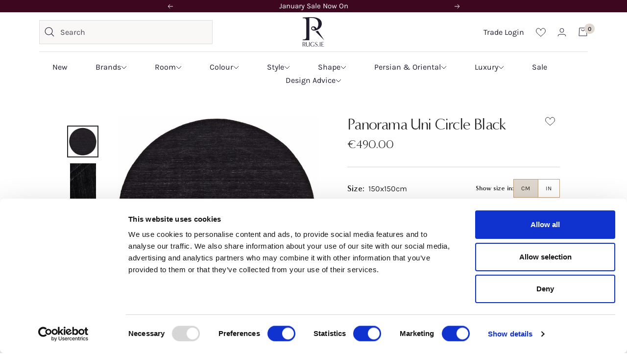

--- FILE ---
content_type: text/html; charset=utf-8
request_url: https://rugs.ie/products/panorama-uni-circle-black
body_size: 88771
content:
<!doctype html><html class="no-js" lang="en" dir="ltr">
  <head>
    <!-- Google Tag Manager -->
    <script>
      (function (w, d, s, l, i) {
        w[l] = w[l] || [];
        w[l].push({ 'gtm.start': new Date().getTime(), event: 'gtm.js' });
        var f = d.getElementsByTagName(s)[0],
          j = d.createElement(s),
          dl = l != 'dataLayer' ? '&l=' + l : '';
        j.async = true;
        j.src = 'https://www.googletagmanager.com/gtm.js?id=' + i + dl;
        f.parentNode.insertBefore(j, f);
      })(window, document, 'script', 'dataLayer', 'GTM-TLC7TB3');
    </script>
    <!-- End Google Tag Manager -->

    <meta charset="utf-8">
    <meta
      name="viewport"
      content="width=device-width, initial-scale=1.0, height=device-height, minimum-scale=1.0, maximum-scale=1.0, viewport-fit=cover"
    >
    <meta name="theme-color" content="#ffffff">

    <title>
      Panorama Uni Circle Black Rug | Scandinavian Style | Rugs.ie Ireland
    </title><meta name="description" content="Inspired by the simplicity of Scandinavian design, this plain area circular rug will be a beautiful addition to any space. The gentle black tones will add a sense of comfort and warmth, without overpowering your existing colour palette. Handwoven by expert weavers from pure wool, this gorgeous piece is luxuriously thic"><link rel="canonical" href="https://rugs.ie/products/panorama-uni-circle-black
"><link rel="shortcut icon" href="//rugs.ie/cdn/shop/files/Rugs.ie_R_Logo_96x96_7955a5d3-d59e-40f3-8b5c-4bf884f2bf92.png?crop=center&height=96&v=1717602845&width=96" type="image/png"><link rel="preconnect" href="https://cdn.shopify.com">
    <link rel="dns-prefetch" href="https://productreviews.shopifycdn.com">
    <link rel="dns-prefetch" href="https://www.google-analytics.com">

    
<link rel="preload" href="//rugs.ie/cdn/shop/t/30/assets/boost-pfs-core-instant-search.js?v=44366549749478834391718720468" as="script">
      <link rel="preload" href="//rugs.ie/cdn/shop/t/30/assets/boost-pfs-instant-search.js?v=37222742984922942331718720467" as="script">
      <link rel="preload" as="style" href="//rugs.ie/cdn/shop/t/30/assets/boost-pfs-instant-search.css?v=164275944447963418191718720480"><link rel="preload" as="style" href="//rugs.ie/cdn/shop/t/30/assets/boost-pfs-custom.css?v=68392182261791557851723546541"><link rel="preconnect" href="https://fonts.shopifycdn.com" crossorigin>
      
      <script
        id="Cookiebot"
        src="https://consent.cookiebot.com/uc.js"
        data-cbid="8a91ebcb-91a0-49d9-bb88-4979918fb440"
        data-blockingmode="auto"
        type="text/javascript"
      ></script>
      
    
<link href="//rugs.ie/cdn/shop/t/30/assets/vendor.js?v=32643890569905814191718720467" as="script" rel="preload">
    <link href="//rugs.ie/cdn/shop/t/30/assets/theme.js?v=7734931678399906671727179292" as="script" rel="preload">
<link rel="preload" as="fetch" href="/products/panorama-uni-circle-black.js" crossorigin><link href="//rugs.ie/cdn/shop/t/30/assets/flickity.js?v=176646718982628074891718720466" as="script" rel="preload"><meta property="og:type" content="product">
  <meta property="og:title" content="Panorama Uni Circle Black">
  <meta property="product:price:amount" content="490.00">
  <meta property="product:price:currency" content="EUR"><meta property="og:image" content="http://rugs.ie/cdn/shop/files/mt112034_150x150_57963d82-2082-4399-9559-f662d1e026dc.jpg?v=1693927379">
  <meta property="og:image:secure_url" content="https://rugs.ie/cdn/shop/files/mt112034_150x150_57963d82-2082-4399-9559-f662d1e026dc.jpg?v=1693927379">
  <meta property="og:image:width" content="1189">
  <meta property="og:image:height" content="1200"><meta property="og:description" content="Inspired by the simplicity of Scandinavian design, this plain area circular rug will be a beautiful addition to any space. The gentle black tones will add a sense of comfort and warmth, without overpowering your existing colour palette. Handwoven by expert weavers from pure wool, this gorgeous piece is luxuriously thic"><meta property="og:url" content="https://rugs.ie/products/panorama-uni-circle-black">
<meta property="og:site_name" content="Rugs.ie"><meta name="twitter:card" content="summary"><meta name="twitter:title" content="Panorama Uni Circle Black">
  <meta name="twitter:description" content="Inspired by the simplicity of Scandinavian design, this plain area circular rug will be a beautiful addition to any space. The gentle black tones will add a sense of comfort and warmth, without overpowering your existing colour palette. Handwoven by expert weavers from pure wool, this gorgeous piece is luxuriously thick and soft underfoot. Place this plain rug in your living room, dining space or bedroom, for a simple yet stylish centrepiece. Wool rugs offer excellent durability and natural stain resistance, ensuring this piece will remain a fixture in your home for many years to come."><meta name="twitter:image" content="https://rugs.ie/cdn/shop/files/mt112034_150x150_57963d82-2082-4399-9559-f662d1e026dc_1200x1200_crop_center.jpg?v=1693927379">
  <meta name="twitter:image:alt" content="plain black wool circle rug">
  <script type="application/ld+json">
  {
    "@context": "https://schema.org",
    "@type": "Product",
    "productID": 8673883750706,
    "offers": [{
          "@type": "Offer",
          "name": "150x150cm",
          "availability":"https://schema.org/InStock",
          "price": 490.0,
          "priceCurrency": "EUR",
          "priceValidUntil": "2026-02-06","sku": "MT112034",
            "gtin13": "5715694017955",
          "url": "/products/panorama-uni-circle-black?variant=46706519802162"
        },
{
          "@type": "Offer",
          "name": "200x200cm",
          "availability":"https://schema.org/InStock",
          "price": 835.0,
          "priceCurrency": "EUR",
          "priceValidUntil": "2026-02-06","sku": "MT112035",
            "gtin13": "5715694017955",
          "url": "/products/panorama-uni-circle-black?variant=46706519834930"
        },
{
          "@type": "Offer",
          "name": "250x250cm",
          "availability":"https://schema.org/InStock",
          "price": 1300.0,
          "priceCurrency": "EUR",
          "priceValidUntil": "2026-02-06","sku": "MT112036",
            "gtin13": "5715694017955",
          "url": "/products/panorama-uni-circle-black?variant=46706519867698"
        }
],"brand": {
      "@type": "Brand",
      "name": "Rezas"
    },
    "name": "Panorama Uni Circle Black",
    "description": "Inspired by the simplicity of Scandinavian design, this plain area circular rug will be a beautiful addition to any space. The gentle black tones will add a sense of comfort and warmth, without overpowering your existing colour palette. Handwoven by expert weavers from pure wool, this gorgeous piece is luxuriously thick and soft underfoot. Place this plain rug in your living room, dining space or bedroom, for a simple yet stylish centrepiece. Wool rugs offer excellent durability and natural stain resistance, ensuring this piece will remain a fixture in your home for many years to come.",
    "category": "",
    "url": "/products/panorama-uni-circle-black",
    "sku": "MT112034",
    "image": {
      "@type": "ImageObject",
      "url": "https://rugs.ie/cdn/shop/files/mt112034_150x150_57963d82-2082-4399-9559-f662d1e026dc.jpg?v=1693927379&width=1024",
      "image": "https://rugs.ie/cdn/shop/files/mt112034_150x150_57963d82-2082-4399-9559-f662d1e026dc.jpg?v=1693927379&width=1024",
      "name": "plain black wool circle rug",
      "width": "1024",
      "height": "1024"
    }
  }
  </script>



  <script type="application/ld+json">
  {
    "@context": "https://schema.org",
    "@type": "BreadcrumbList",
  "itemListElement": [{
      "@type": "ListItem",
      "position": 1,
      "name": "Home",
      "item": "https://rugs.ie"
    },{
          "@type": "ListItem",
          "position": 2,
          "name": "Panorama Uni Circle Black",
          "item": "https://rugs.ie/products/panorama-uni-circle-black"
        }]
  }
  </script>


<link rel="preload" href="//rugs.ie/cdn/shop/t/30/assets/minerva-modern-Regular.woff2?v=166491334859209430301718720466" as="font" type="font/woff2" crossorigin><link rel="preload" href="//rugs.ie/cdn/fonts/karla/karla_n4.40497e07df527e6a50e58fb17ef1950c72f3e32c.woff2" as="font" type="font/woff2" crossorigin><style>
  /* Typography (heading) */
  

  @font-face {
    font-family: 'Minerva Modern';
    src: url('//rugs.ie/cdn/shop/t/30/assets/minerva-modern-Regular.woff2?v=166491334859209430301718720466') format('woff2'),
    url('//rugs.ie/cdn/shop/t/30/assets/minerva-modern-Regular.woff?v=175878064193073165041718720469') format('woff');
    font-weight: normal;
    font-style: normal;
    font-display: swap;
  }

  @font-face {
    font-family: 'Minerva Modern';
    src: url('//rugs.ie/cdn/shop/t/30/assets/minerva-modern-Italic.woff2?v=54945855232713328251718720466') format('woff2'),
    url('//rugs.ie/cdn/shop/t/30/assets/minerva-modern-Italic.woff?v=35279930309202212841718720466') format('woff');
    font-weight: normal;
    font-style: italic;
    font-display: swap;
  }

  @font-face {
    font-family: 'Minerva Modern';
    src: url('//rugs.ie/cdn/shop/t/30/assets/minerva-modern-Bold.woff2?v=71452452569449005981718720466') format('woff2'),
    url('//rugs.ie/cdn/shop/t/30/assets/minerva-modern-Bold.woff?v=47839434092195219031718720468') format('woff');
    font-weight: 500;
    font-style: normal;
    font-display: swap;
  }

  @font-face {
    font-family: 'Minerva Modern';
    src: url('//rugs.ie/cdn/shop/t/30/assets/minerva-modern-BoldItalic.woff2?v=184313524403736421511718720466') format('woff2'),
    url('//rugs.ie/cdn/shop/t/30/assets/minerva-modern-BoldItalic.woff?v=25304489258783988761718720466') format('woff');
    font-weight: 500;
    font-style: italic;
    font-display: swap;
  }

  @font-face {
    font-family: 'Minerva Modern';
    src: url('//rugs.ie/cdn/shop/t/30/assets/minerva-modern-Black.woff2?v=37446730452410499841718720467') format('woff2'),
    url('//rugs.ie/cdn/shop/t/30/assets/minerva-modern-Black.woff?v=98225985485602760611718720467') format('woff');
    font-weight: 700;
    font-style: normal;
    font-display: swap;
  }

  @font-face {
    font-family: 'Minerva Modern';
    src: url('//rugs.ie/cdn/shop/t/30/assets/minerva-modern-BlackItalic.woff2?v=36508699424918873821718720466') format('woff2'),
    url('//rugs.ie/cdn/shop/t/30/assets/minerva-modern-BlackItalic.woff?v=48427580961391798621718720468') format('woff');
    font-weight: 700;
    font-style: italic;
    font-display: swap;
  }

  /* Typography (body) */
  @font-face {
  font-family: Karla;
  font-weight: 400;
  font-style: normal;
  font-display: swap;
  src: url("//rugs.ie/cdn/fonts/karla/karla_n4.40497e07df527e6a50e58fb17ef1950c72f3e32c.woff2") format("woff2"),
       url("//rugs.ie/cdn/fonts/karla/karla_n4.e9f6f9de321061073c6bfe03c28976ba8ce6ee18.woff") format("woff");
}

@font-face {
  font-family: Karla;
  font-weight: 400;
  font-style: italic;
  font-display: swap;
  src: url("//rugs.ie/cdn/fonts/karla/karla_i4.2086039c16bcc3a78a72a2f7b471e3c4a7f873a6.woff2") format("woff2"),
       url("//rugs.ie/cdn/fonts/karla/karla_i4.7b9f59841a5960c16fa2a897a0716c8ebb183221.woff") format("woff");
}

@font-face {
  font-family: Karla;
  font-weight: 600;
  font-style: normal;
  font-display: swap;
  src: url("//rugs.ie/cdn/fonts/karla/karla_n6.11d2ca9baa9358585c001bdea96cf4efec1c541a.woff2") format("woff2"),
       url("//rugs.ie/cdn/fonts/karla/karla_n6.f61bdbc760ad3ce235abbf92fc104026b8312806.woff") format("woff");
}

@font-face {
  font-family: Karla;
  font-weight: 600;
  font-style: italic;
  font-display: swap;
  src: url("//rugs.ie/cdn/fonts/karla/karla_i6.a7635423ab3dadf279bd83cab7821e04a762f0d7.woff2") format("woff2"),
       url("//rugs.ie/cdn/fonts/karla/karla_i6.93523748a53c3e2305eb638d2279e8634a22c25f.woff") format("woff");
}

:root {--heading-color: 40, 40, 40;
    --text-color: 40, 40, 40;
    --background: 255, 255, 255;
    --secondary-background: 245, 245, 245;
    --border-color: 214, 214, 214;
    --border-color-darker: 163, 163, 163;
    --success-color: 32, 27, 46;
    --success-background: 210, 209, 213;
    --error-color: 222, 42, 42;
    --error-background: 253, 240, 240;
    --primary-button-background: 32, 27, 46;
    --primary-button-text-color: 255, 255, 255;
    --secondary-button-background: 32, 27, 46;
    --secondary-button-text-color: 255, 255, 255;
    --product-star-rating: 246, 164, 41;
    --product-on-sale-accent: 143, 24, 67;
    --product-black-friday: 75, 7, 13;
    --product-christmas: 188, 158, 124;
    --product-sold-out-accent: 111, 113, 155;
    --product-custom-label-background: 32, 27, 46;
    --product-custom-label-text-color: 255, 255, 255;
    --product-custom-label-2-background: 243, 255, 52;
    --product-custom-label-2-text-color: 0, 0, 0;
    --product-low-stock-text-color: 222, 42, 42;
    --product-in-stock-text-color: 46, 158, 123;
    --loading-bar-background: 40, 40, 40;

    /* We duplicate some "base" colors as root colors, which is useful to use on drawer elements or popover without. Those should not be overridden to avoid issues */
    --root-heading-color: 40, 40, 40;
    --root-text-color: 40, 40, 40;
    --root-background: 255, 255, 255;
    --root-border-color: 214, 214, 214;
    --root-primary-button-background: 32, 27, 46;
    --root-primary-button-text-color: 255, 255, 255;

    --base-font-size: 16px;
    
    --heading-font-family: 'Minerva Modern', sans-serif;
    --heading-font-weight: 400;
    --heading-font-bold-weight: 500;
    --heading-font-style: normal;
    --heading-text-transform: normal;
    --text-font-family: Karla, sans-serif;
    --text-font-weight: 400;
    --text-font-style: normal;
    --text-font-bold-weight: 600;

    /* Typography (font size) */
    --heading-xxsmall-font-size: 10px;
    --heading-xsmall-font-size: 10px;
    --heading-small-font-size: 11px;
    --heading-large-font-size: 32px;
    --heading-h1-font-size: 32px;
    --heading-h2-font-size: 28px;
    --heading-h3-font-size: 26px;
    --heading-h4-font-size: 22px;
    --heading-h5-font-size: 18px;
    --heading-h6-font-size: 16px;

    /* Control the look and feel of the theme by changing radius of various elements */
    --button-border-radius: 0px;
    --block-border-radius: 0px;
    --block-border-radius-reduced: 0px;
    --color-swatch-border-radius: 0px;

    /* Button size */
    --button-height: 48px;
    --button-small-height: 40px;

    /* Form related */
    --form-input-field-height: 48px;
    --form-input-gap: 16px;
    --form-submit-margin: 24px;

    /* Product listing related variables */
    --product-list-block-spacing: 32px;

    /* Video related */
    --play-button-background: 255, 255, 255;
    --play-button-arrow: 40, 40, 40;

    /* RTL support */
    --transform-logical-flip: 1;
    --transform-origin-start: left;
    --transform-origin-end: right;

    /* Other */
    --zoom-cursor-svg-url: url(//rugs.ie/cdn/shop/t/30/assets/zoom-cursor.svg?v=89083446974960036381734951937);
    --arrow-right-svg-url: url(//rugs.ie/cdn/shop/t/30/assets/arrow-right.svg?v=70740017276485900791734951938);
    --arrow-left-svg-url: url(//rugs.ie/cdn/shop/t/30/assets/arrow-left.svg?v=20859819828309117001734951937);
    --arrow-right-white-svg-url: url(//rugs.ie/cdn/shop/t/30/assets/arrow-right-white.svg?v=167887600042378381231734951937);
    --arrow-left-white-svg-url: url(//rugs.ie/cdn/shop/t/30/assets/arrow-left-white.svg?v=125399661088869467541734951937);

    /* Some useful variables that we can reuse in our CSS. Some explanation are needed for some of them:
       - container-max-width-minus-gutters: represents the container max width without the edge gutters
       - container-outer-width: considering the screen width, represent all the space outside the container
       - container-outer-margin: same as container-outer-width but get set to 0 inside a container
       - container-inner-width: the effective space inside the container (minus gutters)
       - grid-column-width: represents the width of a single column of the grid
       - vertical-breather: this is a variable that defines the global "spacing" between sections, and inside the section
                            to create some "breath" and minimum spacing
     */
    --container-max-width: 1920px;
    --container-gutter: 24px;
    --container-max-width-minus-gutters: calc(var(--container-max-width) - (var(--container-gutter)) * 2);
    --container-outer-width: max(calc((100vw - var(--container-max-width-minus-gutters)) / 2), var(--container-gutter));
    --container-outer-margin: var(--container-outer-width);
    --container-inner-width: calc(100vw - var(--container-outer-width) * 2);

    --grid-column-count: 10;
    --grid-gap: 24px;
    --grid-column-width: calc((100vw - var(--container-outer-width) * 2 - var(--grid-gap) * (var(--grid-column-count) - 1)) / var(--grid-column-count));

    --vertical-breather: 48px;
    --vertical-breather-tight: 48px;

    /* Shopify related variables */
    --payment-terms-background-color: #ffffff;
  }

  @media screen and (min-width: 741px) {
    :root {
      --container-gutter: 80px;
      --grid-column-count: 20;
      --vertical-breather: 64px;
      --vertical-breather-tight: 64px;

      /* Typography (font size) */
      --heading-xsmall-font-size: 11px;
      --heading-small-font-size: 12px;
      --heading-large-font-size: 48px;
      --heading-h1-font-size: 48px;
      --heading-h2-font-size: 36px;
      --heading-h3-font-size: 30px;
      --heading-h4-font-size: 22px;
      --heading-h5-font-size: 18px;
      --heading-h6-font-size: 16px;

      /* Form related */
      --form-input-field-height: 52px;
      --form-submit-margin: 32px;

      /* Button size */
      --button-height: 52px;
      --button-small-height: 44px;
    }
  }

  @media screen and (min-width: 1200px) {
    :root {
      --vertical-breather: 80px;
      --vertical-breather-tight: 64px;
      --product-list-block-spacing: 48px;

      /* Typography */
      --heading-large-font-size: 58px;
      --heading-h1-font-size: 50px;
      --heading-h2-font-size: 44px;
      --heading-h3-font-size: 32px;
      --heading-h4-font-size: 26px;
      --heading-h5-font-size: 22px;
      --heading-h6-font-size: 16px;
    }
  }

  @media screen and (min-width: 1600px) {
    :root {
      --vertical-breather: 90px;
      --vertical-breather-tight: 64px;
    }
  }
</style>
<script>
  // This allows to expose several variables to the global scope, to be used in scripts
  window.themeVariables = {
    settings: {
      direction: "ltr",
      pageType: "product",
      cartCount: 0,
      moneyFormat: "€{{amount}}",
      moneyWithCurrencyFormat: "€{{amount}} EUR",
      showVendor: false,
      discountMode: "sale",
      currencyCodeEnabled: false,
      cartType: "drawer",
      cartCurrency: "EUR",
      mobileZoomFactor: 2.5
    },

    routes: {
      host: "rugs.ie",
      rootUrl: "\/",
      rootUrlWithoutSlash: '',
      cartUrl: "\/cart",
      cartAddUrl: "\/cart\/add",
      cartChangeUrl: "\/cart\/change",
      searchUrl: "\/search",
      predictiveSearchUrl: "\/search\/suggest",
      productRecommendationsUrl: "\/recommendations\/products"
    },

    strings: {
      accessibilityDelete: "Delete",
      accessibilityClose: "Close",
      collectionSoldOut: "Sold out",
      collectionDiscount: "Save @savings@",
      productSalePrice: "Sale price",
      productRegularPrice: "Regular price",
      productFormUnavailable: "Unavailable",
      productFormSoldOut: "Sold out",
      productFormPreOrder: "Pre-order",
      productFormAddToCart: "Add to cart",
      searchNoResults: "No results could be found.",
      searchNewSearch: "New search",
      searchProducts: "Products",
      searchArticles: "Journal",
      searchPages: "Pages",
      searchCollections: "Collections",
      cartViewCart: "View cart",
      cartItemAdded: "Item added to your cart!",
      cartItemAddedShort: "Added to your cart!",
      cartAddOrderNote: "Add order note",
      cartEditOrderNote: "Edit order note",
      shippingEstimatorNoResults: "Sorry, we do not ship to your address.",
      shippingEstimatorOneResult: "There is one shipping rate for your address:",
      shippingEstimatorMultipleResults: "There are several shipping rates for your address:",
      shippingEstimatorError: "One or more error occurred while retrieving shipping rates:",
      readMore: "Read more",
      readLess: "Read less"
    },

    libs: {
      flickity: "\/\/rugs.ie\/cdn\/shop\/t\/30\/assets\/flickity.js?v=176646718982628074891718720466",
      photoswipe: "\/\/rugs.ie\/cdn\/shop\/t\/30\/assets\/photoswipe.js?v=132268647426145925301718720467",
      qrCode: "\/\/rugs.ie\/cdn\/shopifycloud\/storefront\/assets\/themes_support\/vendor\/qrcode-3f2b403b.js"
    },

    breakpoints: {
      phone: 'screen and (max-width: 740px)',
      tablet: 'screen and (min-width: 741px) and (max-width: 999px)',
      tabletAndUp: 'screen and (min-width: 741px)',
      pocket: 'screen and (max-width: 999px)',
      lap: 'screen and (min-width: 1000px) and (max-width: 1199px)',
      lapAndUp: 'screen and (min-width: 1000px)',
      desktop: 'screen and (min-width: 1200px)',
      wide: 'screen and (min-width: 1400px)'
    }
  };

  window.addEventListener('pageshow', async () => {
    const cartContent = await (await fetch(`${window.themeVariables.routes.cartUrl}.js`, {cache: 'reload'})).json();
    document.documentElement.dispatchEvent(new CustomEvent('cart:refresh', {detail: {cart: cartContent}}));
  });

  if ('noModule' in HTMLScriptElement.prototype) {
    // Old browsers (like IE) that does not support module will be considered as if not executing JS at all
    document.documentElement.className = document.documentElement.className.replace('no-js', 'js');

    requestAnimationFrame(() => {
      const viewportHeight = (window.visualViewport ? window.visualViewport.height : document.documentElement.clientHeight);
      document.documentElement.style.setProperty('--window-height',viewportHeight + 'px');
    });
  }// We save the product ID in local storage to be eventually used for recently viewed section
    try {
      const items = JSON.parse(localStorage.getItem('theme:recently-viewed-products') || '[]');

      // We check if the current product already exists, and if it does not, we add it at the start
      if (!items.includes(8673883750706)) {
        items.unshift(8673883750706);
      }

      localStorage.setItem('theme:recently-viewed-products', JSON.stringify(items.slice(0, 20)));
    } catch (e) {
      // Safari in private mode does not allow setting item, we silently fail
    }</script>

<link rel="dns-prefetch" href="https://swymstore-v3free-01.swymrelay.com" crossorigin>
<link rel="dns-prefetch" href="//swymv3free-01.azureedge.net/code/swym-shopify.js">
<link rel="preconnect" href="//swymv3free-01.azureedge.net/code/swym-shopify.js">
<script id="swym-snippet">
  window.swymLandingURL = document.URL;
  window.swymCart = {"note":null,"attributes":{},"original_total_price":0,"total_price":0,"total_discount":0,"total_weight":0.0,"item_count":0,"items":[],"requires_shipping":false,"currency":"EUR","items_subtotal_price":0,"cart_level_discount_applications":[],"checkout_charge_amount":0};
  window.swymPageLoad = function(){
    window.SwymProductVariants = window.SwymProductVariants || {};
    window.SwymHasCartItems = 0 > 0;
    window.SwymPageData = {}, window.SwymProductInfo = {};var variants = [];
    window.SwymProductInfo.product = {"id":8673883750706,"title":"Panorama Uni Circle Black","handle":"panorama-uni-circle-black","description":"\u003cp\u003eInspired by the simplicity of Scandinavian design, this plain area circular rug will be a beautiful addition to any space. The gentle black tones will add a sense of comfort and warmth, without overpowering your existing colour palette. Handwoven by expert weavers from pure wool, this gorgeous piece is luxuriously thick and soft underfoot. Place this plain rug in your living room, dining space or bedroom, for a simple yet stylish centrepiece. Wool rugs offer excellent durability and natural stain resistance, ensuring this piece will remain a fixture in your home for many years to come.\u003c\/p\u003e","published_at":"2023-09-05T16:22:49+01:00","created_at":"2023-09-05T16:22:49+01:00","vendor":"Rezas","type":"","tags":["__label:Wool","All Products","all-rugs","Bedroom","BFREMAIN","Black Rugs","Circle","Extra Large Rugs","Large Rugs","length:150","length:200","length:250","Living Room","Medium Rugs","Not on Sale","NOTBFALP","Panorama","Plain Style","PlainMinimalist","Rezas","Rugs Suitable For Underfloor Heating","RugsNotOnSale2025","Size:150x150cm","Size:200x200cm","Size:250x250cm","width:150","width:200","width:250","wool rugs","woven"],"price":49000,"price_min":49000,"price_max":130000,"available":true,"price_varies":true,"compare_at_price":null,"compare_at_price_min":0,"compare_at_price_max":0,"compare_at_price_varies":false,"variants":[{"id":46706519802162,"title":"150x150cm","option1":"150x150cm","option2":null,"option3":null,"sku":"MT112034","requires_shipping":true,"taxable":true,"featured_image":null,"available":true,"name":"Panorama Uni Circle Black - 150x150cm","public_title":"150x150cm","options":["150x150cm"],"price":49000,"weight":4000,"compare_at_price":null,"inventory_management":"shopify","barcode":"5715694017955","requires_selling_plan":false,"selling_plan_allocations":[],"quantity_rule":{"min":1,"max":null,"increment":1}},{"id":46706519834930,"title":"200x200cm","option1":"200x200cm","option2":null,"option3":null,"sku":"MT112035","requires_shipping":true,"taxable":true,"featured_image":null,"available":true,"name":"Panorama Uni Circle Black - 200x200cm","public_title":"200x200cm","options":["200x200cm"],"price":83500,"weight":4000,"compare_at_price":null,"inventory_management":"shopify","barcode":"5715694017962","requires_selling_plan":false,"selling_plan_allocations":[],"quantity_rule":{"min":1,"max":null,"increment":1}},{"id":46706519867698,"title":"250x250cm","option1":"250x250cm","option2":null,"option3":null,"sku":"MT112036","requires_shipping":true,"taxable":true,"featured_image":null,"available":true,"name":"Panorama Uni Circle Black - 250x250cm","public_title":"250x250cm","options":["250x250cm"],"price":130000,"weight":4000,"compare_at_price":null,"inventory_management":"shopify","barcode":"5715694017979","requires_selling_plan":false,"selling_plan_allocations":[],"quantity_rule":{"min":1,"max":null,"increment":1}}],"images":["\/\/rugs.ie\/cdn\/shop\/files\/mt112034_150x150_57963d82-2082-4399-9559-f662d1e026dc.jpg?v=1693927379","\/\/rugs.ie\/cdn\/shop\/files\/mt112034.jpg?v=1722253320","\/\/rugs.ie\/cdn\/shop\/files\/mt112034_1.jpg?v=1722253322","\/\/rugs.ie\/cdn\/shop\/files\/mt112034_2.jpg?v=1722253322","\/\/rugs.ie\/cdn\/shop\/files\/mt112034_3.jpg?v=1722253322"],"featured_image":"\/\/rugs.ie\/cdn\/shop\/files\/mt112034_150x150_57963d82-2082-4399-9559-f662d1e026dc.jpg?v=1693927379","options":["Size"],"media":[{"alt":"plain black wool circle rug","id":35118294597938,"position":1,"preview_image":{"aspect_ratio":0.991,"height":1200,"width":1189,"src":"\/\/rugs.ie\/cdn\/shop\/files\/mt112034_150x150_57963d82-2082-4399-9559-f662d1e026dc.jpg?v=1693927379"},"aspect_ratio":0.991,"height":1200,"media_type":"image","src":"\/\/rugs.ie\/cdn\/shop\/files\/mt112034_150x150_57963d82-2082-4399-9559-f662d1e026dc.jpg?v=1693927379","width":1189},{"alt":"plain black wool circle rug","id":39038856364338,"position":2,"preview_image":{"aspect_ratio":0.667,"height":3000,"width":2000,"src":"\/\/rugs.ie\/cdn\/shop\/files\/mt112034.jpg?v=1722253320"},"aspect_ratio":0.667,"height":3000,"media_type":"image","src":"\/\/rugs.ie\/cdn\/shop\/files\/mt112034.jpg?v=1722253320","width":2000},{"alt":"plain black wool circle rug","id":35118294663474,"position":3,"preview_image":{"aspect_ratio":1.499,"height":1200,"width":1799,"src":"\/\/rugs.ie\/cdn\/shop\/files\/mt112034_1.jpg?v=1722253322"},"aspect_ratio":1.499,"height":1200,"media_type":"image","src":"\/\/rugs.ie\/cdn\/shop\/files\/mt112034_1.jpg?v=1722253322","width":1799},{"alt":"plain black wool circle rug","id":35118294630706,"position":4,"preview_image":{"aspect_ratio":1.499,"height":1200,"width":1799,"src":"\/\/rugs.ie\/cdn\/shop\/files\/mt112034_2.jpg?v=1722253322"},"aspect_ratio":1.499,"height":1200,"media_type":"image","src":"\/\/rugs.ie\/cdn\/shop\/files\/mt112034_2.jpg?v=1722253322","width":1799},{"alt":null,"id":35118294696242,"position":5,"preview_image":{"aspect_ratio":1.5,"height":1200,"width":1800,"src":"\/\/rugs.ie\/cdn\/shop\/files\/mt112034_3.jpg?v=1722253322"},"aspect_ratio":1.5,"height":1200,"media_type":"image","src":"\/\/rugs.ie\/cdn\/shop\/files\/mt112034_3.jpg?v=1722253322","width":1800}],"requires_selling_plan":false,"selling_plan_groups":[],"content":"\u003cp\u003eInspired by the simplicity of Scandinavian design, this plain area circular rug will be a beautiful addition to any space. The gentle black tones will add a sense of comfort and warmth, without overpowering your existing colour palette. Handwoven by expert weavers from pure wool, this gorgeous piece is luxuriously thick and soft underfoot. Place this plain rug in your living room, dining space or bedroom, for a simple yet stylish centrepiece. Wool rugs offer excellent durability and natural stain resistance, ensuring this piece will remain a fixture in your home for many years to come.\u003c\/p\u003e"};
    window.SwymProductInfo.variants = window.SwymProductInfo.product.variants;
    var piu = "\/\/rugs.ie\/cdn\/shop\/files\/mt112034_150x150_57963d82-2082-4399-9559-f662d1e026dc_620x620.jpg?v=1693927379";
    
      SwymProductVariants[46706519802162] = {
        empi:window.SwymProductInfo.product.id,epi:46706519802162,
        dt: "Panorama Uni Circle Black",
        du: "https://rugs.ie/products/panorama-uni-circle-black",
        iu:  piu ,
        stk: 4,
        pr: 49000/100,
        ct: window.SwymProductInfo.product.type,
        
        variants: [{ "150x150cm" : 46706519802162}]
      };
      SwymProductVariants[46706519834930] = {
        empi:window.SwymProductInfo.product.id,epi:46706519834930,
        dt: "Panorama Uni Circle Black",
        du: "https://rugs.ie/products/panorama-uni-circle-black",
        iu:  piu ,
        stk: 2,
        pr: 83500/100,
        ct: window.SwymProductInfo.product.type,
        
        variants: [{ "200x200cm" : 46706519834930}]
      };
      SwymProductVariants[46706519867698] = {
        empi:window.SwymProductInfo.product.id,epi:46706519867698,
        dt: "Panorama Uni Circle Black",
        du: "https://rugs.ie/products/panorama-uni-circle-black",
        iu:  piu ,
        stk: 2,
        pr: 130000/100,
        ct: window.SwymProductInfo.product.type,
        
        variants: [{ "250x250cm" : 46706519867698}]
      };window.SwymProductInfo.currentVariant = 46706519802162;
    var product_data = {
      et: 1, empi: window.SwymProductInfo.product.id, epi: window.SwymProductInfo.currentVariant,
      dt: "Panorama Uni Circle Black", du: "https://rugs.ie/products/panorama-uni-circle-black",
      ct: window.SwymProductInfo.product.type, pr: 49000/100,
      iu:  piu , variants: [{ "150x150cm" : 46706519802162 }],
      stk:4 
    };
    window.SwymPageData = product_data;
    
    window.SwymPageData.uri = window.swymLandingURL;
  };

  if(window.selectCallback){
    (function(){
      // Variant select override
      var originalSelectCallback = window.selectCallback;
      window.selectCallback = function(variant){
        originalSelectCallback.apply(this, arguments);
        try{
          if(window.triggerSwymVariantEvent){
            window.triggerSwymVariantEvent(variant.id);
          }
        }catch(err){
          console.warn("Swym selectCallback", err);
        }
      };
    })();
  }
  window.swymCustomerId = null;
  window.swymCustomerExtraCheck = null;

  var swappName = ("Wishlist" || "Wishlist");
  var swymJSObject = {
    pid: "NrY3nUurV+YMJUGNa2URJFN9RUHpBEfhAWOeMoXAszk=" || "NrY3nUurV+YMJUGNa2URJFN9RUHpBEfhAWOeMoXAszk=",
    interface: "/apps/swym" + swappName + "/interfaces/interfaceStore.php?appname=" + swappName
  };
  window.swymJSShopifyLoad = function(){
    if(window.swymPageLoad) swymPageLoad();
    if(!window._swat) {
      (function (s, w, r, e, l, a, y) {
        r['SwymRetailerConfig'] = s;
        r[s] = r[s] || function (k, v) {
          r[s][k] = v;
        };
      })('_swrc', '', window);
      _swrc('RetailerId', swymJSObject.pid);
      _swrc('Callback', function(){initSwymShopify();});
    }else if(window._swat.postLoader){
      _swrc = window._swat.postLoader;
      _swrc('RetailerId', swymJSObject.pid);
      _swrc('Callback', function(){initSwymShopify();});
    }else{
      initSwymShopify();
    }
  }
  if(!window._SwymPreventAutoLoad) {
    swymJSShopifyLoad();
  }
  window.swymGetCartCookies = function(){
    var RequiredCookies = ["cart", "swym-session-id", "swym-swymRegid", "swym-email"];
    var reqdCookies = {};
    RequiredCookies.forEach(function(k){
      reqdCookies[k] = _swat.storage.getRaw(k);
    });
    var cart_token = window.swymCart.token;
    var data = {
        action:'cart',
        token:cart_token,
        cookies:reqdCookies
    };
    return data;
  }

  window.swymGetCustomerData = function(){
    
    return {status:1};
    
  }
</script>

<style id="safari-flasher-pre"></style>
<script>
  if (navigator.userAgent.indexOf('Safari') != -1 && navigator.userAgent.indexOf('Chrome') == -1) {
    document.getElementById("safari-flasher-pre").innerHTML = ''
      + '#swym-plugin,#swym-hosted-plugin{display: none;}'
      + '.swym-button.swym-add-to-wishlist{display: none;}'
      + '.swym-button.swym-add-to-watchlist{display: none;}'
      + '#swym-plugin  #swym-notepad, #swym-hosted-plugin  #swym-notepad{opacity: 0; visibility: hidden;}'
      + '#swym-plugin  #swym-notepad, #swym-plugin  #swym-overlay, #swym-plugin  #swym-notification,'
      + '#swym-hosted-plugin  #swym-notepad, #swym-hosted-plugin  #swym-overlay, #swym-hosted-plugin  #swym-notification'
      + '{-webkit-transition: none; transition: none;}'
      + '';
    window.SwymCallbacks = window.SwymCallbacks || [];
    window.SwymCallbacks.push(function(tracker){
      tracker.evtLayer.addEventListener(tracker.JSEvents.configLoaded, function(){
        // flash-preventer
        var x = function(){
          SwymUtils.onDOMReady(function() {
            var d = document.createElement("div");
            d.innerHTML = "<style id='safari-flasher-post'>"
              + "#swym-plugin:not(.swym-ready),#swym-hosted-plugin:not(.swym-ready){display: none;}"
              + ".swym-button.swym-add-to-wishlist:not(.swym-loaded){display: none;}"
              + ".swym-button.swym-add-to-watchlist:not(.swym-loaded){display: none;}"
              + "#swym-plugin.swym-ready  #swym-notepad, #swym-plugin.swym-ready  #swym-overlay, #swym-plugin.swym-ready  #swym-notification,"
              + "#swym-hosted-plugin.swym-ready  #swym-notepad, #swym-hosted-plugin.swym-ready  #swym-overlay, #swym-hosted-plugin.swym-ready  #swym-notification"
              + "{-webkit-transition: opacity 0.3s, visibility 0.3ms, -webkit-transform 0.3ms !important;-moz-transition: opacity 0.3s, visibility 0.3ms, -moz-transform 0.3ms !important;-ms-transition: opacity 0.3s, visibility 0.3ms, -ms-transform 0.3ms !important;-o-transition: opacity 0.3s, visibility 0.3ms, -o-transform 0.3ms !important;transition: opacity 0.3s, visibility 0.3ms, transform 0.3ms !important;}"
              + "</style>";
            document.head.appendChild(d);
          });
        };
        setTimeout(x, 10);
      });
    });
  }

  // Get the money format for the store from shopify
  window.SwymOverrideMoneyFormat = "€{{amount}}";
</script>
<style id="swym-product-view-defaults">
  /* Hide when not loaded */
  .swym-button.swym-add-to-wishlist-view-product:not(.swym-loaded){
    display: none;
  }
</style>


    <!-- begin-boost-pfs-filter-css -->
    <link rel="preload stylesheet" href="//rugs.ie/cdn/shop/t/30/assets/boost-pfs-instant-search.css?v=164275944447963418191718720480" as="style"><link href="//rugs.ie/cdn/shop/t/30/assets/boost-pfs-custom.css?v=68392182261791557851723546541" rel="stylesheet" type="text/css" media="all" />
<style data-id="boost-pfs-style">
    .boost-pfs-filter-option-title-text {}

   .boost-pfs-filter-tree-v .boost-pfs-filter-option-title-text:before {}
    .boost-pfs-filter-tree-v .boost-pfs-filter-option.boost-pfs-filter-option-collapsed .boost-pfs-filter-option-title-text:before {}
    .boost-pfs-filter-tree-h .boost-pfs-filter-option-title-heading:before {}

    .boost-pfs-filter-refine-by .boost-pfs-filter-option-title h3 {}

    .boost-pfs-filter-option-content .boost-pfs-filter-option-item-list .boost-pfs-filter-option-item button,
    .boost-pfs-filter-option-content .boost-pfs-filter-option-item-list .boost-pfs-filter-option-item .boost-pfs-filter-button,
    .boost-pfs-filter-option-range-amount input,
    .boost-pfs-filter-tree-v .boost-pfs-filter-refine-by .boost-pfs-filter-refine-by-items .refine-by-item,
    .boost-pfs-filter-refine-by-wrapper-v .boost-pfs-filter-refine-by .boost-pfs-filter-refine-by-items .refine-by-item,
    .boost-pfs-filter-refine-by .boost-pfs-filter-option-title,
    .boost-pfs-filter-refine-by .boost-pfs-filter-refine-by-items .refine-by-item>a,
    .boost-pfs-filter-refine-by>span,
    .boost-pfs-filter-clear,
    .boost-pfs-filter-clear-all{}
    .boost-pfs-filter-tree-h .boost-pfs-filter-pc .boost-pfs-filter-refine-by-items .refine-by-item .boost-pfs-filter-clear .refine-by-type,
    .boost-pfs-filter-refine-by-wrapper-h .boost-pfs-filter-pc .boost-pfs-filter-refine-by-items .refine-by-item .boost-pfs-filter-clear .refine-by-type {}

    .boost-pfs-filter-option-multi-level-collections .boost-pfs-filter-option-multi-level-list .boost-pfs-filter-option-item .boost-pfs-filter-button-arrow .boost-pfs-arrow:before,
    .boost-pfs-filter-option-multi-level-tag .boost-pfs-filter-option-multi-level-list .boost-pfs-filter-option-item .boost-pfs-filter-button-arrow .boost-pfs-arrow:before {}

    .boost-pfs-filter-refine-by-wrapper-v .boost-pfs-filter-refine-by .boost-pfs-filter-refine-by-items .refine-by-item .boost-pfs-filter-clear:after,
    .boost-pfs-filter-refine-by-wrapper-v .boost-pfs-filter-refine-by .boost-pfs-filter-refine-by-items .refine-by-item .boost-pfs-filter-clear:before,
    .boost-pfs-filter-tree-v .boost-pfs-filter-refine-by .boost-pfs-filter-refine-by-items .refine-by-item .boost-pfs-filter-clear:after,
    .boost-pfs-filter-tree-v .boost-pfs-filter-refine-by .boost-pfs-filter-refine-by-items .refine-by-item .boost-pfs-filter-clear:before,
    .boost-pfs-filter-refine-by-wrapper-h .boost-pfs-filter-pc .boost-pfs-filter-refine-by-items .refine-by-item .boost-pfs-filter-clear:after,
    .boost-pfs-filter-refine-by-wrapper-h .boost-pfs-filter-pc .boost-pfs-filter-refine-by-items .refine-by-item .boost-pfs-filter-clear:before,
    .boost-pfs-filter-tree-h .boost-pfs-filter-pc .boost-pfs-filter-refine-by-items .refine-by-item .boost-pfs-filter-clear:after,
    .boost-pfs-filter-tree-h .boost-pfs-filter-pc .boost-pfs-filter-refine-by-items .refine-by-item .boost-pfs-filter-clear:before {}
    .boost-pfs-filter-option-range-slider .noUi-value-horizontal {}

    .boost-pfs-filter-tree-mobile-button button,
    .boost-pfs-filter-top-sorting-mobile button {}
    .boost-pfs-filter-top-sorting-mobile button>span:after {}
  </style>

    <!-- end-boost-pfs-filter-css -->

    <link href="//rugs.ie/cdn/shop/t/30/assets/theme.css?v=103983853177069192101751891331" rel="stylesheet" type="text/css" media="all" />
    <link href="//rugs.ie/cdn/shop/t/30/assets/app-override.css?v=104927047385502206371760001508" rel="stylesheet" type="text/css" media="all" />
    <link href="//rugs.ie/cdn/shop/t/30/assets/kubix.css?v=137622011464320687301757419834" rel="stylesheet" type="text/css" media="all" />

    <script src="//rugs.ie/cdn/shop/t/30/assets/vendor.js?v=32643890569905814191718720467" defer></script>
    <script src="//rugs.ie/cdn/shop/t/30/assets/theme.js?v=7734931678399906671727179292" defer></script>
    <script src="//rugs.ie/cdn/shop/t/30/assets/custom.js?v=147101529651886391021720084169" defer></script>
    <script src="//rugs.ie/cdn/shop/t/30/assets/kubix.js?v=131665921821158794701726747390" defer></script>

    
    
      <script type="text/javascript" src="https://cdn.roomvo.com/static/scripts/b2b/rugsie.js" async></script>
    
    

    <script>window.performance && window.performance.mark && window.performance.mark('shopify.content_for_header.start');</script><meta name="google-site-verification" content="5CFB2YGSHy1GaE6z0DPYQ00P4iv_-1TecVUZLYm6FCE">
<meta id="shopify-digital-wallet" name="shopify-digital-wallet" content="/80899572018/digital_wallets/dialog">
<meta name="shopify-checkout-api-token" content="1dab999d9bc215a6be07b4016cbd1ca5">
<link rel="alternate" type="application/json+oembed" href="https://rugs.ie/products/panorama-uni-circle-black.oembed">
<script async="async" src="/checkouts/internal/preloads.js?locale=en-IE"></script>
<link rel="preconnect" href="https://shop.app" crossorigin="anonymous">
<script async="async" src="https://shop.app/checkouts/internal/preloads.js?locale=en-IE&shop_id=80899572018" crossorigin="anonymous"></script>
<script id="apple-pay-shop-capabilities" type="application/json">{"shopId":80899572018,"countryCode":"IE","currencyCode":"EUR","merchantCapabilities":["supports3DS"],"merchantId":"gid:\/\/shopify\/Shop\/80899572018","merchantName":"Rugs.ie","requiredBillingContactFields":["postalAddress","email","phone"],"requiredShippingContactFields":["postalAddress","email","phone"],"shippingType":"shipping","supportedNetworks":["visa","maestro","masterCard","amex"],"total":{"type":"pending","label":"Rugs.ie","amount":"1.00"},"shopifyPaymentsEnabled":true,"supportsSubscriptions":true}</script>
<script id="shopify-features" type="application/json">{"accessToken":"1dab999d9bc215a6be07b4016cbd1ca5","betas":["rich-media-storefront-analytics"],"domain":"rugs.ie","predictiveSearch":true,"shopId":80899572018,"locale":"en"}</script>
<script>var Shopify = Shopify || {};
Shopify.shop = "rugs-ie.myshopify.com";
Shopify.locale = "en";
Shopify.currency = {"active":"EUR","rate":"1.0"};
Shopify.country = "IE";
Shopify.theme = {"name":"Rugs.ie [Main - Github]","id":169172500786,"schema_name":"Focal","schema_version":"10.1.3","theme_store_id":null,"role":"main"};
Shopify.theme.handle = "null";
Shopify.theme.style = {"id":null,"handle":null};
Shopify.cdnHost = "rugs.ie/cdn";
Shopify.routes = Shopify.routes || {};
Shopify.routes.root = "/";</script>
<script type="module">!function(o){(o.Shopify=o.Shopify||{}).modules=!0}(window);</script>
<script>!function(o){function n(){var o=[];function n(){o.push(Array.prototype.slice.apply(arguments))}return n.q=o,n}var t=o.Shopify=o.Shopify||{};t.loadFeatures=n(),t.autoloadFeatures=n()}(window);</script>
<script>
  window.ShopifyPay = window.ShopifyPay || {};
  window.ShopifyPay.apiHost = "shop.app\/pay";
  window.ShopifyPay.redirectState = null;
</script>
<script id="shop-js-analytics" type="application/json">{"pageType":"product"}</script>
<script defer="defer" async type="module" src="//rugs.ie/cdn/shopifycloud/shop-js/modules/v2/client.init-shop-cart-sync_BT-GjEfc.en.esm.js"></script>
<script defer="defer" async type="module" src="//rugs.ie/cdn/shopifycloud/shop-js/modules/v2/chunk.common_D58fp_Oc.esm.js"></script>
<script defer="defer" async type="module" src="//rugs.ie/cdn/shopifycloud/shop-js/modules/v2/chunk.modal_xMitdFEc.esm.js"></script>
<script type="module">
  await import("//rugs.ie/cdn/shopifycloud/shop-js/modules/v2/client.init-shop-cart-sync_BT-GjEfc.en.esm.js");
await import("//rugs.ie/cdn/shopifycloud/shop-js/modules/v2/chunk.common_D58fp_Oc.esm.js");
await import("//rugs.ie/cdn/shopifycloud/shop-js/modules/v2/chunk.modal_xMitdFEc.esm.js");

  window.Shopify.SignInWithShop?.initShopCartSync?.({"fedCMEnabled":true,"windoidEnabled":true});

</script>
<script>
  window.Shopify = window.Shopify || {};
  if (!window.Shopify.featureAssets) window.Shopify.featureAssets = {};
  window.Shopify.featureAssets['shop-js'] = {"shop-cart-sync":["modules/v2/client.shop-cart-sync_DZOKe7Ll.en.esm.js","modules/v2/chunk.common_D58fp_Oc.esm.js","modules/v2/chunk.modal_xMitdFEc.esm.js"],"init-fed-cm":["modules/v2/client.init-fed-cm_B6oLuCjv.en.esm.js","modules/v2/chunk.common_D58fp_Oc.esm.js","modules/v2/chunk.modal_xMitdFEc.esm.js"],"shop-cash-offers":["modules/v2/client.shop-cash-offers_D2sdYoxE.en.esm.js","modules/v2/chunk.common_D58fp_Oc.esm.js","modules/v2/chunk.modal_xMitdFEc.esm.js"],"shop-login-button":["modules/v2/client.shop-login-button_QeVjl5Y3.en.esm.js","modules/v2/chunk.common_D58fp_Oc.esm.js","modules/v2/chunk.modal_xMitdFEc.esm.js"],"pay-button":["modules/v2/client.pay-button_DXTOsIq6.en.esm.js","modules/v2/chunk.common_D58fp_Oc.esm.js","modules/v2/chunk.modal_xMitdFEc.esm.js"],"shop-button":["modules/v2/client.shop-button_DQZHx9pm.en.esm.js","modules/v2/chunk.common_D58fp_Oc.esm.js","modules/v2/chunk.modal_xMitdFEc.esm.js"],"avatar":["modules/v2/client.avatar_BTnouDA3.en.esm.js"],"init-windoid":["modules/v2/client.init-windoid_CR1B-cfM.en.esm.js","modules/v2/chunk.common_D58fp_Oc.esm.js","modules/v2/chunk.modal_xMitdFEc.esm.js"],"init-shop-for-new-customer-accounts":["modules/v2/client.init-shop-for-new-customer-accounts_C_vY_xzh.en.esm.js","modules/v2/client.shop-login-button_QeVjl5Y3.en.esm.js","modules/v2/chunk.common_D58fp_Oc.esm.js","modules/v2/chunk.modal_xMitdFEc.esm.js"],"init-shop-email-lookup-coordinator":["modules/v2/client.init-shop-email-lookup-coordinator_BI7n9ZSv.en.esm.js","modules/v2/chunk.common_D58fp_Oc.esm.js","modules/v2/chunk.modal_xMitdFEc.esm.js"],"init-shop-cart-sync":["modules/v2/client.init-shop-cart-sync_BT-GjEfc.en.esm.js","modules/v2/chunk.common_D58fp_Oc.esm.js","modules/v2/chunk.modal_xMitdFEc.esm.js"],"shop-toast-manager":["modules/v2/client.shop-toast-manager_DiYdP3xc.en.esm.js","modules/v2/chunk.common_D58fp_Oc.esm.js","modules/v2/chunk.modal_xMitdFEc.esm.js"],"init-customer-accounts":["modules/v2/client.init-customer-accounts_D9ZNqS-Q.en.esm.js","modules/v2/client.shop-login-button_QeVjl5Y3.en.esm.js","modules/v2/chunk.common_D58fp_Oc.esm.js","modules/v2/chunk.modal_xMitdFEc.esm.js"],"init-customer-accounts-sign-up":["modules/v2/client.init-customer-accounts-sign-up_iGw4briv.en.esm.js","modules/v2/client.shop-login-button_QeVjl5Y3.en.esm.js","modules/v2/chunk.common_D58fp_Oc.esm.js","modules/v2/chunk.modal_xMitdFEc.esm.js"],"shop-follow-button":["modules/v2/client.shop-follow-button_CqMgW2wH.en.esm.js","modules/v2/chunk.common_D58fp_Oc.esm.js","modules/v2/chunk.modal_xMitdFEc.esm.js"],"checkout-modal":["modules/v2/client.checkout-modal_xHeaAweL.en.esm.js","modules/v2/chunk.common_D58fp_Oc.esm.js","modules/v2/chunk.modal_xMitdFEc.esm.js"],"shop-login":["modules/v2/client.shop-login_D91U-Q7h.en.esm.js","modules/v2/chunk.common_D58fp_Oc.esm.js","modules/v2/chunk.modal_xMitdFEc.esm.js"],"lead-capture":["modules/v2/client.lead-capture_BJmE1dJe.en.esm.js","modules/v2/chunk.common_D58fp_Oc.esm.js","modules/v2/chunk.modal_xMitdFEc.esm.js"],"payment-terms":["modules/v2/client.payment-terms_Ci9AEqFq.en.esm.js","modules/v2/chunk.common_D58fp_Oc.esm.js","modules/v2/chunk.modal_xMitdFEc.esm.js"]};
</script>
<script>(function() {
  var isLoaded = false;
  function asyncLoad() {
    if (isLoaded) return;
    isLoaded = true;
    var urls = ["https:\/\/cdn.shopify.com\/s\/files\/1\/0808\/9957\/2018\/t\/3\/assets\/globo.formbuilder.init.js?v=1695131737\u0026shop=rugs-ie.myshopify.com","https:\/\/config.gorgias.chat\/bundle-loader\/01H5Q4ZKY8JS6R18R6AD9CE1NG?source=shopify1click\u0026shop=rugs-ie.myshopify.com","https:\/\/depo.sidepanda.com\/popups-subscription.js?shop=rugs-ie.myshopify.com","https:\/\/cdn.rebuyengine.com\/onsite\/js\/rebuy.js?shop=rugs-ie.myshopify.com","https:\/\/cdn.rebuyengine.com\/onsite\/js\/rebuy.js?shop=rugs-ie.myshopify.com","https:\/\/cdn-assets.custompricecalculator.com\/shopify\/calculator.js?shop=rugs-ie.myshopify.com","https:\/\/cdn-assets.custompricecalculator.com\/shopify\/calculator.js?shop=rugs-ie.myshopify.com","https:\/\/cdn.9gtb.com\/loader.js?g_cvt_id=3aab6d58-228f-4ce9-bf2a-0a73961fe925\u0026shop=rugs-ie.myshopify.com","https:\/\/node1.itoris.com\/dpo\/storefront\/include.js?shop=rugs-ie.myshopify.com"];
    for (var i = 0; i < urls.length; i++) {
      var s = document.createElement('script');
      s.type = 'text/javascript';
      s.async = true;
      s.src = urls[i];
      var x = document.getElementsByTagName('script')[0];
      x.parentNode.insertBefore(s, x);
    }
  };
  if(window.attachEvent) {
    window.attachEvent('onload', asyncLoad);
  } else {
    window.addEventListener('load', asyncLoad, false);
  }
})();</script>
<script id="__st">var __st={"a":80899572018,"offset":0,"reqid":"461ae053-c5ee-4176-95b5-bf046f0b8402-1769503301","pageurl":"rugs.ie\/products\/panorama-uni-circle-black","u":"d01733c7a698","p":"product","rtyp":"product","rid":8673883750706};</script>
<script>window.ShopifyPaypalV4VisibilityTracking = true;</script>
<script id="captcha-bootstrap">!function(){'use strict';const t='contact',e='account',n='new_comment',o=[[t,t],['blogs',n],['comments',n],[t,'customer']],c=[[e,'customer_login'],[e,'guest_login'],[e,'recover_customer_password'],[e,'create_customer']],r=t=>t.map((([t,e])=>`form[action*='/${t}']:not([data-nocaptcha='true']) input[name='form_type'][value='${e}']`)).join(','),a=t=>()=>t?[...document.querySelectorAll(t)].map((t=>t.form)):[];function s(){const t=[...o],e=r(t);return a(e)}const i='password',u='form_key',d=['recaptcha-v3-token','g-recaptcha-response','h-captcha-response',i],f=()=>{try{return window.sessionStorage}catch{return}},m='__shopify_v',_=t=>t.elements[u];function p(t,e,n=!1){try{const o=window.sessionStorage,c=JSON.parse(o.getItem(e)),{data:r}=function(t){const{data:e,action:n}=t;return t[m]||n?{data:e,action:n}:{data:t,action:n}}(c);for(const[e,n]of Object.entries(r))t.elements[e]&&(t.elements[e].value=n);n&&o.removeItem(e)}catch(o){console.error('form repopulation failed',{error:o})}}const l='form_type',E='cptcha';function T(t){t.dataset[E]=!0}const w=window,h=w.document,L='Shopify',v='ce_forms',y='captcha';let A=!1;((t,e)=>{const n=(g='f06e6c50-85a8-45c8-87d0-21a2b65856fe',I='https://cdn.shopify.com/shopifycloud/storefront-forms-hcaptcha/ce_storefront_forms_captcha_hcaptcha.v1.5.2.iife.js',D={infoText:'Protected by hCaptcha',privacyText:'Privacy',termsText:'Terms'},(t,e,n)=>{const o=w[L][v],c=o.bindForm;if(c)return c(t,g,e,D).then(n);var r;o.q.push([[t,g,e,D],n]),r=I,A||(h.body.append(Object.assign(h.createElement('script'),{id:'captcha-provider',async:!0,src:r})),A=!0)});var g,I,D;w[L]=w[L]||{},w[L][v]=w[L][v]||{},w[L][v].q=[],w[L][y]=w[L][y]||{},w[L][y].protect=function(t,e){n(t,void 0,e),T(t)},Object.freeze(w[L][y]),function(t,e,n,w,h,L){const[v,y,A,g]=function(t,e,n){const i=e?o:[],u=t?c:[],d=[...i,...u],f=r(d),m=r(i),_=r(d.filter((([t,e])=>n.includes(e))));return[a(f),a(m),a(_),s()]}(w,h,L),I=t=>{const e=t.target;return e instanceof HTMLFormElement?e:e&&e.form},D=t=>v().includes(t);t.addEventListener('submit',(t=>{const e=I(t);if(!e)return;const n=D(e)&&!e.dataset.hcaptchaBound&&!e.dataset.recaptchaBound,o=_(e),c=g().includes(e)&&(!o||!o.value);(n||c)&&t.preventDefault(),c&&!n&&(function(t){try{if(!f())return;!function(t){const e=f();if(!e)return;const n=_(t);if(!n)return;const o=n.value;o&&e.removeItem(o)}(t);const e=Array.from(Array(32),(()=>Math.random().toString(36)[2])).join('');!function(t,e){_(t)||t.append(Object.assign(document.createElement('input'),{type:'hidden',name:u})),t.elements[u].value=e}(t,e),function(t,e){const n=f();if(!n)return;const o=[...t.querySelectorAll(`input[type='${i}']`)].map((({name:t})=>t)),c=[...d,...o],r={};for(const[a,s]of new FormData(t).entries())c.includes(a)||(r[a]=s);n.setItem(e,JSON.stringify({[m]:1,action:t.action,data:r}))}(t,e)}catch(e){console.error('failed to persist form',e)}}(e),e.submit())}));const S=(t,e)=>{t&&!t.dataset[E]&&(n(t,e.some((e=>e===t))),T(t))};for(const o of['focusin','change'])t.addEventListener(o,(t=>{const e=I(t);D(e)&&S(e,y())}));const B=e.get('form_key'),M=e.get(l),P=B&&M;t.addEventListener('DOMContentLoaded',(()=>{const t=y();if(P)for(const e of t)e.elements[l].value===M&&p(e,B);[...new Set([...A(),...v().filter((t=>'true'===t.dataset.shopifyCaptcha))])].forEach((e=>S(e,t)))}))}(h,new URLSearchParams(w.location.search),n,t,e,['guest_login'])})(!0,!0)}();</script>
<script integrity="sha256-4kQ18oKyAcykRKYeNunJcIwy7WH5gtpwJnB7kiuLZ1E=" data-source-attribution="shopify.loadfeatures" defer="defer" src="//rugs.ie/cdn/shopifycloud/storefront/assets/storefront/load_feature-a0a9edcb.js" crossorigin="anonymous"></script>
<script crossorigin="anonymous" defer="defer" src="//rugs.ie/cdn/shopifycloud/storefront/assets/shopify_pay/storefront-65b4c6d7.js?v=20250812"></script>
<script data-source-attribution="shopify.dynamic_checkout.dynamic.init">var Shopify=Shopify||{};Shopify.PaymentButton=Shopify.PaymentButton||{isStorefrontPortableWallets:!0,init:function(){window.Shopify.PaymentButton.init=function(){};var t=document.createElement("script");t.src="https://rugs.ie/cdn/shopifycloud/portable-wallets/latest/portable-wallets.en.js",t.type="module",document.head.appendChild(t)}};
</script>
<script data-source-attribution="shopify.dynamic_checkout.buyer_consent">
  function portableWalletsHideBuyerConsent(e){var t=document.getElementById("shopify-buyer-consent"),n=document.getElementById("shopify-subscription-policy-button");t&&n&&(t.classList.add("hidden"),t.setAttribute("aria-hidden","true"),n.removeEventListener("click",e))}function portableWalletsShowBuyerConsent(e){var t=document.getElementById("shopify-buyer-consent"),n=document.getElementById("shopify-subscription-policy-button");t&&n&&(t.classList.remove("hidden"),t.removeAttribute("aria-hidden"),n.addEventListener("click",e))}window.Shopify?.PaymentButton&&(window.Shopify.PaymentButton.hideBuyerConsent=portableWalletsHideBuyerConsent,window.Shopify.PaymentButton.showBuyerConsent=portableWalletsShowBuyerConsent);
</script>
<script data-source-attribution="shopify.dynamic_checkout.cart.bootstrap">document.addEventListener("DOMContentLoaded",(function(){function t(){return document.querySelector("shopify-accelerated-checkout-cart, shopify-accelerated-checkout")}if(t())Shopify.PaymentButton.init();else{new MutationObserver((function(e,n){t()&&(Shopify.PaymentButton.init(),n.disconnect())})).observe(document.body,{childList:!0,subtree:!0})}}));
</script>
<link id="shopify-accelerated-checkout-styles" rel="stylesheet" media="screen" href="https://rugs.ie/cdn/shopifycloud/portable-wallets/latest/accelerated-checkout-backwards-compat.css" crossorigin="anonymous">
<style id="shopify-accelerated-checkout-cart">
        #shopify-buyer-consent {
  margin-top: 1em;
  display: inline-block;
  width: 100%;
}

#shopify-buyer-consent.hidden {
  display: none;
}

#shopify-subscription-policy-button {
  background: none;
  border: none;
  padding: 0;
  text-decoration: underline;
  font-size: inherit;
  cursor: pointer;
}

#shopify-subscription-policy-button::before {
  box-shadow: none;
}

      </style>

<script>window.performance && window.performance.mark && window.performance.mark('shopify.content_for_header.end');</script>
    
  <!-- BEGIN app block: shopify://apps/apippa-custom-price-calc/blocks/cpc-app-embed/c499fa68-8478-4285-a3f7-27654dd66c3e -->    
    <script>console.log("Not inside Theme Editor");</script>
    
      <!-- Injecting jQuery from CDN -->
    
      <script>
        (function() {
          function loadScript(src, callback) {
            var script = document.createElement('script');
            script.src = src;
            script.type = 'text/javascript';
            script.onload = callback;
            document.head.appendChild(script);
          }
      
          function loadCalculator() {
            loadScript('https://cdn-assets.custompricecalculator.com/shopify/calculator.js', function() {
              console.log('Calculator script loaded!');
            });
          }
          setTimeout(function(){
          if (typeof window.jQuery === 'undefined') {
            loadScript('https://ajax.googleapis.com/ajax/libs/jquery/3.7.1/jquery.min.js', function() {
              console.log('jQuery loaded!');
              loadCalculator();
            });
          } else {
            console.log('jQuery already present!');
            loadCalculator();
          }
        }, 800);
        })();
      </script>
       
    
  
  <!-- END app block --><!-- BEGIN app block: shopify://apps/powerful-form-builder/blocks/app-embed/e4bcb1eb-35b2-42e6-bc37-bfe0e1542c9d --><script type="text/javascript" hs-ignore data-cookieconsent="ignore">
  var Globo = Globo || {};
  var globoFormbuilderRecaptchaInit = function(){};
  var globoFormbuilderHcaptchaInit = function(){};
  window.Globo.FormBuilder = window.Globo.FormBuilder || {};
  window.Globo.FormBuilder.shop = {"configuration":{"money_format":"€{{amount}}"},"pricing":{"features":{"bulkOrderForm":true,"cartForm":true,"fileUpload":30,"removeCopyright":true,"restrictedEmailDomains":false,"metrics":true}},"settings":{"copyright":"Powered by <a href=\"https://globosoftware.net\" target=\"_blank\">Globo</a> <a href=\"https://apps.shopify.com/form-builder-contact-form\" target=\"_blank\">Form</a>","hideWaterMark":false,"reCaptcha":{"recaptchaType":"v2","siteKey":false,"languageCode":"en"},"hCaptcha":{"siteKey":false},"scrollTop":false,"customCssCode":".globo-formbuilder .panels {\n  z-index: 1 !important;\n}","customCssEnabled":true,"additionalColumns":[]},"encryption_form_id":1,"url":"https://app.powerfulform.com/","CDN_URL":"https://dxo9oalx9qc1s.cloudfront.net","app_id":"1783207"};

  if(window.Globo.FormBuilder.shop.settings.customCssEnabled && window.Globo.FormBuilder.shop.settings.customCssCode){
    const customStyle = document.createElement('style');
    customStyle.type = 'text/css';
    customStyle.innerHTML = window.Globo.FormBuilder.shop.settings.customCssCode;
    document.head.appendChild(customStyle);
  }

  window.Globo.FormBuilder.forms = [];
    
      
      
      
      window.Globo.FormBuilder.forms[14996] = {"14996":{"elements":[{"id":"group-1","type":"group","label":"Page 1","description":"","elements":[{"id":"text","type":"text","label":"Please specify the name on the order:","placeholder":"Your Name","description":{"en":""},"hideLabel":false,"required":true,"columnWidth":50},{"id":"number-1","type":"number","label":"Please specify your order number below:","placeholder":"Order Number ","description":"","limitCharacters":false,"characters":100,"hideLabel":false,"keepPositionLabel":false,"columnWidth":50,"required":true,"conditionalField":false},{"id":"email","type":"email","label":"Email Address on your order: ","placeholder":"Email Address","description":null,"hideLabel":false,"required":true,"columnWidth":50,"conditionalField":false},{"id":"phone-1","type":"phone","label":"Phone number used for your order","placeholder":"","description":"","validatePhone":true,"onlyShowFlag":false,"defaultCountryCode":"ie","limitCharacters":false,"characters":100,"hideLabel":false,"keepPositionLabel":false,"columnWidth":50,"required":true,"conditionalField":false},{"id":"text-1","type":"text","label":"Please specify the items are you returning?","placeholder":"","description":{"en":"*Please note that underlay cannot be returned once opened."},"limitCharacters":false,"characters":100,"hideLabel":false,"keepPositionLabel":false,"columnWidth":50,"required":true,"conditionalField":false},{"id":"radio-1","type":"radio","label":"Do you need a collection scheduled?","options":"Yes\nNo","description":"","hideLabel":false,"keepPositionLabel":false,"inlineOption":100,"columnWidth":50,"required":true,"conditionalField":false},{"id":"text-3","type":"text","label":"If you wish to arrange a collection from a different address to the delivery address, please specify below. ","placeholder":"","description":"","limitCharacters":false,"characters":100,"hideLabel":false,"keepPositionLabel":false,"columnWidth":50,"conditionalField":false,"onlyShowIf":"radio-1","conditionalIsValue":"No"},{"id":"text-4","type":"text","label":"If you are arranging your own return, please specify the shipper and the expected delivery date.","placeholder":"","description":"","limitCharacters":false,"characters":100,"hideLabel":false,"keepPositionLabel":false,"columnWidth":50,"conditionalField":true,"displayType":"show","displayRules":[{"field":"radio-1","relation":"equal","condition":"No"}]},{"id":"text-2","type":"text","label":"If you are arranging your own return, please specify the shipper and the expected delivery date.","placeholder":"","description":"","limitCharacters":false,"characters":100,"hideLabel":false,"keepPositionLabel":false,"columnWidth":50,"conditionalField":false,"displayType":"show","displayRules":[{"field":"radio-1","relation":"equal","condition":"No"}]},{"id":"checkbox-2","type":"checkbox","label":"Reason for Return","options":"Didn't Suit the Space\nThe Item is Faulty\nSize Didn't Fit\nLooked Different Than Expected","defaultOptions":"","hideLabel":false,"keepPositionLabel":false,"inlineOption":100,"columnWidth":50,"conditionalField":false,"description":"If your item is faulty, please send images to help us assist you to shop@rugs.ie.","required":true},{"id":"datetime-1","type":"datetime","label":"If so, please specify a day that suits you for the collection (please allow at least two working days from today. Collections cannot be scheduled for a Saturday, Sunday or Bank Holiday).","placeholder":"dd\/mm\/yyyy","description":"","hideLabel":false,"keepPositionLabel":false,"format":"date","otherLang":false,"localization":"es","date-format":"d-m-Y","time-format":"12h","isLimitDate":false,"limitDateType":"disablingDates","limitDateSpecificEnabled":false,"limitDateSpecificDates":"","limitDateRangeEnabled":false,"limitDateRangeDates":"","limitDateDOWEnabled":false,"limitDateDOWDates":["saturday","sunday"],"columnWidth":50,"conditionalField":true,"displayType":"show","displayRules":[{"field":"radio-1","relation":"equal","condition":"Yes"}]},{"id":"paragraph-1","type":"paragraph","text":{"en":"\u003cp\u003eIf your rug is not returned as declared below, a refund will not be applied to your account. If your item is faulty, the below does not apply:\u003c\/p\u003e\u003cp\u003e\u003cbr\u003e\u003c\/p\u003e\u003cp\u003e1) The rug I'm returning is clean and unused.\u003c\/p\u003e\u003cp\u003e2) I have wrapped and completely sealed the rug.\u003c\/p\u003e\u003cp\u003e3) None of the edges or sides of plastic are exposed or easily torn in transit.\u003c\/p\u003e\u003cp\u003e4) I, or a representative, will be available on the date specified to facilitate the collection of the rug.\u003c\/p\u003e\u003cp\u003e5) I understand that I will have to cover the courier cost for the return of the rug. Domestic returns cost €20, and international returns are quoted on a case-by-case basis\u003c\/p\u003e"},"columnWidth":100,"displayType":"show","displayDisjunctive":false,"conditionalField":false},{"id":"checkbox-1","type":"checkbox","label":{"en":""},"options":[{"label":{"en":"Please tick to confirm the above."},"value":"Please tick to confirm the above."}],"defaultOptions":"","otherOptionLabel":"Other","otherOptionPlaceholder":"Enter other option","hideLabel":false,"keepPositionLabel":false,"inlineOption":100,"columnWidth":50,"displayType":"show","displayDisjunctive":false,"conditionalField":false}]}],"errorMessage":{"required":"Please fill in field","invalid":"Invalid","invalidEmail":"Invalid email","invalidURL":"Invalid URL","fileSizeLimit":"File size limit exceeded","fileNotAllowed":"File extension not allowed","requiredCaptcha":"Please, enter the captcha","invalidName":"Invalid name"},"appearance":{"layout":"default","width":600,"style":"classic","mainColor":"rgba(188,158,124,1)","floatingIcon":"\u003csvg aria-hidden=\"true\" focusable=\"false\" data-prefix=\"far\" data-icon=\"envelope\" class=\"svg-inline--fa fa-envelope fa-w-16\" role=\"img\" xmlns=\"http:\/\/www.w3.org\/2000\/svg\" viewBox=\"0 0 512 512\"\u003e\u003cpath fill=\"currentColor\" d=\"M464 64H48C21.49 64 0 85.49 0 112v288c0 26.51 21.49 48 48 48h416c26.51 0 48-21.49 48-48V112c0-26.51-21.49-48-48-48zm0 48v40.805c-22.422 18.259-58.168 46.651-134.587 106.49-16.841 13.247-50.201 45.072-73.413 44.701-23.208.375-56.579-31.459-73.413-44.701C106.18 199.465 70.425 171.067 48 152.805V112h416zM48 400V214.398c22.914 18.251 55.409 43.862 104.938 82.646 21.857 17.205 60.134 55.186 103.062 54.955 42.717.231 80.509-37.199 103.053-54.947 49.528-38.783 82.032-64.401 104.947-82.653V400H48z\"\u003e\u003c\/path\u003e\u003c\/svg\u003e","floatingText":null,"displayOnAllPage":false,"formType":"normalForm","background":"color","backgroundColor":"#fff","descriptionColor":"rgba(32,27,46,1)","headingColor":"rgba(188,158,124,1)","labelColor":"rgba(32,27,46,1)","optionColor":"rgba(32,27,46,1)","paragraphBackground":"#fff","paragraphColor":"rgba(32,27,46,1)","colorScheme":{"solidButton":{"red":32,"green":27,"blue":46},"solidButtonLabel":{"red":255,"green":255,"blue":255},"text":{"red":32,"green":27,"blue":46,"alpha":1},"outlineButton":{"red":188,"green":158,"blue":124,"alpha":1},"background":{"red":255,"green":255,"blue":255}},"fontSize":"medium"},"afterSubmit":{"action":"clearForm","message":"\u003ch4\u003eHello, \u003c\/h4\u003e\u003ch4\u003e\u003cbr\u003e\u003c\/h4\u003e\u003ch4\u003eThanks for getting in touch. \u003c\/h4\u003e\u003cp\u003e\u003cbr\u003e\u003c\/p\u003e\u003cp\u003eWe appreciate you contacting us. One of our colleagues will be in touch soon to assist with your query,\u003c\/p\u003e\u003cp\u003e\u003cbr\u003e\u003c\/p\u003e\u003cp\u003eThank you,\u003c\/p\u003e\u003cp\u003eThe Rugs.ie Team\u003c\/p\u003e","redirectUrl":null},"footer":{"description":"","previousText":"Previous","nextText":"Next","submitText":"Submit","submitAlignment":"left"},"header":{"active":true,"title":"Rugs.ie Return Form","description":{"en":"\u003cp\u003e\u003cspan style=\"color: rgb(0, 0, 0);\"\u003eWe are sorry to hear that your rug didn't work out.\u0026nbsp;Please do let us know if we can assist you in finding something more suitable for your space.\u003c\/span\u003e\u003c\/p\u003e"},"headerAlignment":"left"},"isStepByStepForm":true,"publish":{"requiredLogin":false,"requiredLoginMessage":"Please \u003ca href='\/account\/login' title='login'\u003elogin\u003c\/a\u003e to continue","publishType":"embedCode","selectTime":"forever","setCookie":"1","setCookieHours":"1","setCookieWeeks":"1"},"reCaptcha":{"enable":false,"note":"Please make sure that you have set Google reCaptcha v2 Site key and Secret key in \u003ca href=\"\/admin\/settings\"\u003eSettings\u003c\/a\u003e"},"html":"\n\u003cdiv class=\"globo-form default-form globo-form-id-14996 \" data-locale=\"en\" \u003e\n\n\u003cstyle\u003e\n\n\n    :root .globo-form-app[data-id=\"14996\"]{\n        \n        --gfb-color-solidButton: 32,27,46;\n        --gfb-color-solidButtonColor: rgb(var(--gfb-color-solidButton));\n        --gfb-color-solidButtonLabel: 255,255,255;\n        --gfb-color-solidButtonLabelColor: rgb(var(--gfb-color-solidButtonLabel));\n        --gfb-color-text: 32,27,46;\n        --gfb-color-textColor: rgb(var(--gfb-color-text));\n        --gfb-color-outlineButton: 188,158,124;\n        --gfb-color-outlineButtonColor: rgb(var(--gfb-color-outlineButton));\n        --gfb-color-background: 255,255,255;\n        --gfb-color-backgroundColor: rgb(var(--gfb-color-background));\n        \n        --gfb-main-color: rgba(188,158,124,1);\n        --gfb-primary-color: var(--gfb-color-solidButtonColor, var(--gfb-main-color));\n        --gfb-primary-text-color: var(--gfb-color-solidButtonLabelColor, #FFF);\n        --gfb-form-width: 600px;\n        --gfb-font-family: inherit;\n        --gfb-font-style: inherit;\n        --gfb--image: 40%;\n        --gfb-image-ratio-draft: var(--gfb--image);\n        --gfb-image-ratio: var(--gfb-image-ratio-draft);\n        \n        --gfb-bg-temp-color: #FFF;\n        --gfb-bg-position: ;\n        \n            --gfb-bg-temp-color: #fff;\n        \n        --gfb-bg-color: var(--gfb-color-backgroundColor, var(--gfb-bg-temp-color));\n        \n    }\n    \n.globo-form-id-14996 .globo-form-app{\n    max-width: 600px;\n    width: -webkit-fill-available;\n    \n    background-color: var(--gfb-bg-color);\n    \n    \n}\n\n.globo-form-id-14996 .globo-form-app .globo-heading{\n    color: var(--gfb-color-textColor, rgba(188,158,124,1))\n}\n\n\n.globo-form-id-14996 .globo-form-app .header {\n    text-align:left;\n}\n\n\n.globo-form-id-14996 .globo-form-app .globo-description,\n.globo-form-id-14996 .globo-form-app .header .globo-description{\n    --gfb-color-description: rgba(var(--gfb-color-text), 0.8);\n    color: var(--gfb-color-description, rgba(32,27,46,1));\n}\n.globo-form-id-14996 .globo-form-app .globo-label,\n.globo-form-id-14996 .globo-form-app .globo-form-control label.globo-label,\n.globo-form-id-14996 .globo-form-app .globo-form-control label.globo-label span.label-content{\n    color: var(--gfb-color-textColor, rgba(32,27,46,1));\n    text-align: left;\n}\n.globo-form-id-14996 .globo-form-app .globo-label.globo-position-label{\n    height: 20px !important;\n}\n.globo-form-id-14996 .globo-form-app .globo-form-control .help-text.globo-description,\n.globo-form-id-14996 .globo-form-app .globo-form-control span.globo-description{\n    --gfb-color-description: rgba(var(--gfb-color-text), 0.8);\n    color: var(--gfb-color-description, rgba(32,27,46,1));\n}\n.globo-form-id-14996 .globo-form-app .globo-form-control .checkbox-wrapper .globo-option,\n.globo-form-id-14996 .globo-form-app .globo-form-control .radio-wrapper .globo-option\n{\n    color: var(--gfb-color-textColor, rgba(32,27,46,1));\n}\n.globo-form-id-14996 .globo-form-app .footer,\n.globo-form-id-14996 .globo-form-app .gfb__footer{\n    text-align:left;\n}\n.globo-form-id-14996 .globo-form-app .footer button,\n.globo-form-id-14996 .globo-form-app .gfb__footer button{\n    border:1px solid var(--gfb-primary-color);\n    \n}\n.globo-form-id-14996 .globo-form-app .footer button.submit,\n.globo-form-id-14996 .globo-form-app .gfb__footer button.submit\n.globo-form-id-14996 .globo-form-app .footer button.checkout,\n.globo-form-id-14996 .globo-form-app .gfb__footer button.checkout,\n.globo-form-id-14996 .globo-form-app .footer button.action.loading .spinner,\n.globo-form-id-14996 .globo-form-app .gfb__footer button.action.loading .spinner{\n    background-color: var(--gfb-primary-color);\n    color : #000000;\n}\n.globo-form-id-14996 .globo-form-app .globo-form-control .star-rating\u003efieldset:not(:checked)\u003elabel:before {\n    content: url('data:image\/svg+xml; utf8, \u003csvg aria-hidden=\"true\" focusable=\"false\" data-prefix=\"far\" data-icon=\"star\" class=\"svg-inline--fa fa-star fa-w-18\" role=\"img\" xmlns=\"http:\/\/www.w3.org\/2000\/svg\" viewBox=\"0 0 576 512\"\u003e\u003cpath fill=\"rgba(188,158,124,1)\" d=\"M528.1 171.5L382 150.2 316.7 17.8c-11.7-23.6-45.6-23.9-57.4 0L194 150.2 47.9 171.5c-26.2 3.8-36.7 36.1-17.7 54.6l105.7 103-25 145.5c-4.5 26.3 23.2 46 46.4 33.7L288 439.6l130.7 68.7c23.2 12.2 50.9-7.4 46.4-33.7l-25-145.5 105.7-103c19-18.5 8.5-50.8-17.7-54.6zM388.6 312.3l23.7 138.4L288 385.4l-124.3 65.3 23.7-138.4-100.6-98 139-20.2 62.2-126 62.2 126 139 20.2-100.6 98z\"\u003e\u003c\/path\u003e\u003c\/svg\u003e');\n}\n.globo-form-id-14996 .globo-form-app .globo-form-control .star-rating\u003efieldset\u003einput:checked ~ label:before {\n    content: url('data:image\/svg+xml; utf8, \u003csvg aria-hidden=\"true\" focusable=\"false\" data-prefix=\"fas\" data-icon=\"star\" class=\"svg-inline--fa fa-star fa-w-18\" role=\"img\" xmlns=\"http:\/\/www.w3.org\/2000\/svg\" viewBox=\"0 0 576 512\"\u003e\u003cpath fill=\"rgba(188,158,124,1)\" d=\"M259.3 17.8L194 150.2 47.9 171.5c-26.2 3.8-36.7 36.1-17.7 54.6l105.7 103-25 145.5c-4.5 26.3 23.2 46 46.4 33.7L288 439.6l130.7 68.7c23.2 12.2 50.9-7.4 46.4-33.7l-25-145.5 105.7-103c19-18.5 8.5-50.8-17.7-54.6L382 150.2 316.7 17.8c-11.7-23.6-45.6-23.9-57.4 0z\"\u003e\u003c\/path\u003e\u003c\/svg\u003e');\n}\n.globo-form-id-14996 .globo-form-app .globo-form-control .star-rating\u003efieldset:not(:checked)\u003elabel:hover:before,\n.globo-form-id-14996 .globo-form-app .globo-form-control .star-rating\u003efieldset:not(:checked)\u003elabel:hover ~ label:before{\n    content : url('data:image\/svg+xml; utf8, \u003csvg aria-hidden=\"true\" focusable=\"false\" data-prefix=\"fas\" data-icon=\"star\" class=\"svg-inline--fa fa-star fa-w-18\" role=\"img\" xmlns=\"http:\/\/www.w3.org\/2000\/svg\" viewBox=\"0 0 576 512\"\u003e\u003cpath fill=\"rgba(188,158,124,1)\" d=\"M259.3 17.8L194 150.2 47.9 171.5c-26.2 3.8-36.7 36.1-17.7 54.6l105.7 103-25 145.5c-4.5 26.3 23.2 46 46.4 33.7L288 439.6l130.7 68.7c23.2 12.2 50.9-7.4 46.4-33.7l-25-145.5 105.7-103c19-18.5 8.5-50.8-17.7-54.6L382 150.2 316.7 17.8c-11.7-23.6-45.6-23.9-57.4 0z\"\u003e\u003c\/path\u003e\u003c\/svg\u003e')\n}\n.globo-form-id-14996 .globo-form-app .globo-form-control .checkbox-wrapper .checkbox-input:checked ~ .checkbox-label:before {\n    border-color: var(--gfb-primary-color);\n    box-shadow: 0 4px 6px rgba(50,50,93,0.11), 0 1px 3px rgba(0,0,0,0.08);\n    background-color: var(--gfb-primary-color);\n}\n.globo-form-id-14996 .globo-form-app .step.-completed .step__number,\n.globo-form-id-14996 .globo-form-app .line.-progress,\n.globo-form-id-14996 .globo-form-app .line.-start{\n    background-color: var(--gfb-primary-color);\n}\n.globo-form-id-14996 .globo-form-app .checkmark__check,\n.globo-form-id-14996 .globo-form-app .checkmark__circle{\n    stroke: var(--gfb-primary-color);\n}\n.globo-form-id-14996 .floating-button{\n    background-color: var(--gfb-primary-color);\n}\n.globo-form-id-14996 .globo-form-app .globo-form-control .checkbox-wrapper .checkbox-input ~ .checkbox-label:before,\n.globo-form-app .globo-form-control .radio-wrapper .radio-input ~ .radio-label:after{\n    border-color : var(--gfb-primary-color);\n}\n.globo-form-id-14996 .flatpickr-day.selected, \n.globo-form-id-14996 .flatpickr-day.startRange, \n.globo-form-id-14996 .flatpickr-day.endRange, \n.globo-form-id-14996 .flatpickr-day.selected.inRange, \n.globo-form-id-14996 .flatpickr-day.startRange.inRange, \n.globo-form-id-14996 .flatpickr-day.endRange.inRange, \n.globo-form-id-14996 .flatpickr-day.selected:focus, \n.globo-form-id-14996 .flatpickr-day.startRange:focus, \n.globo-form-id-14996 .flatpickr-day.endRange:focus, \n.globo-form-id-14996 .flatpickr-day.selected:hover, \n.globo-form-id-14996 .flatpickr-day.startRange:hover, \n.globo-form-id-14996 .flatpickr-day.endRange:hover, \n.globo-form-id-14996 .flatpickr-day.selected.prevMonthDay, \n.globo-form-id-14996 .flatpickr-day.startRange.prevMonthDay, \n.globo-form-id-14996 .flatpickr-day.endRange.prevMonthDay, \n.globo-form-id-14996 .flatpickr-day.selected.nextMonthDay, \n.globo-form-id-14996 .flatpickr-day.startRange.nextMonthDay, \n.globo-form-id-14996 .flatpickr-day.endRange.nextMonthDay {\n    background: var(--gfb-primary-color);\n    border-color: var(--gfb-primary-color);\n}\n.globo-form-id-14996 .globo-paragraph {\n    background: #fff;\n    color: var(--gfb-color-textColor, rgba(32,27,46,1));\n    width: 100%!important;\n}\n\n[dir=\"rtl\"] .globo-form-app .header .title,\n[dir=\"rtl\"] .globo-form-app .header .description,\n[dir=\"rtl\"] .globo-form-id-14996 .globo-form-app .globo-heading,\n[dir=\"rtl\"] .globo-form-id-14996 .globo-form-app .globo-label,\n[dir=\"rtl\"] .globo-form-id-14996 .globo-form-app .globo-form-control label.globo-label,\n[dir=\"rtl\"] .globo-form-id-14996 .globo-form-app .globo-form-control label.globo-label span.label-content{\n    text-align: right;\n}\n\n[dir=\"rtl\"] .globo-form-app .line {\n    left: unset;\n    right: 50%;\n}\n\n[dir=\"rtl\"] .globo-form-id-14996 .globo-form-app .line.-start {\n    left: unset;    \n    right: 0%;\n}\n\n\u003c\/style\u003e\n\n\n\n\n\u003cdiv class=\"globo-form-app default-layout gfb-style-classic  gfb-font-size-medium\" data-id=14996\u003e\n    \n    \u003cdiv class=\"header dismiss hidden\" onclick=\"Globo.FormBuilder.closeModalForm(this)\"\u003e\n        \u003csvg width=20 height=20 viewBox=\"0 0 20 20\" class=\"\" focusable=\"false\" aria-hidden=\"true\"\u003e\u003cpath d=\"M11.414 10l4.293-4.293a.999.999 0 1 0-1.414-1.414L10 8.586 5.707 4.293a.999.999 0 1 0-1.414 1.414L8.586 10l-4.293 4.293a.999.999 0 1 0 1.414 1.414L10 11.414l4.293 4.293a.997.997 0 0 0 1.414 0 .999.999 0 0 0 0-1.414L11.414 10z\" fill-rule=\"evenodd\"\u003e\u003c\/path\u003e\u003c\/svg\u003e\n    \u003c\/div\u003e\n    \u003cform class=\"g-container\" novalidate action=\"https:\/\/app.powerfulform.com\/api\/front\/form\/14996\/send\" method=\"POST\" enctype=\"multipart\/form-data\" data-id=14996\u003e\n        \n            \n            \u003cdiv class=\"header\" data-path=\"header\"\u003e\n                \u003ch3 class=\"title globo-heading\"\u003eRugs.ie Return Form\u003c\/h3\u003e\n                \n                \u003cdiv class=\"description globo-description\"\u003e\u003cp\u003e\u003cspan style=\"color: rgb(0, 0, 0);\"\u003eWe are sorry to hear that your rug didn't work out.\u0026nbsp;Please do let us know if we can assist you in finding something more suitable for your space.\u003c\/span\u003e\u003c\/p\u003e\u003c\/div\u003e\n                \n            \u003c\/div\u003e\n            \n        \n        \n            \u003cdiv class=\"globo-formbuilder-wizard\" data-id=14996\u003e\n                \u003cdiv class=\"wizard__content\"\u003e\n                    \u003cheader class=\"wizard__header\"\u003e\n                        \u003cdiv class=\"wizard__steps\"\u003e\n                        \u003cnav class=\"steps hidden\"\u003e\n                            \n                            \n                                \n                            \n                            \n                                \n                                    \n                                    \n                                    \n                                    \n                                    \u003cdiv class=\"step last \" data-element-id=\"group-1\"  data-step=\"0\" \u003e\n                                        \u003cdiv class=\"step__content\"\u003e\n                                            \u003cp class=\"step__number\"\u003e\u003c\/p\u003e\n                                            \u003csvg class=\"checkmark\" xmlns=\"http:\/\/www.w3.org\/2000\/svg\" width=52 height=52 viewBox=\"0 0 52 52\"\u003e\n                                                \u003ccircle class=\"checkmark__circle\" cx=\"26\" cy=\"26\" r=\"25\" fill=\"none\"\/\u003e\n                                                \u003cpath class=\"checkmark__check\" fill=\"none\" d=\"M14.1 27.2l7.1 7.2 16.7-16.8\"\/\u003e\n                                            \u003c\/svg\u003e\n                                            \u003cdiv class=\"lines\"\u003e\n                                                \n                                                    \u003cdiv class=\"line -start\"\u003e\u003c\/div\u003e\n                                                \n                                                \u003cdiv class=\"line -background\"\u003e\n                                                \u003c\/div\u003e\n                                                \u003cdiv class=\"line -progress\"\u003e\n                                                \u003c\/div\u003e\n                                            \u003c\/div\u003e  \n                                        \u003c\/div\u003e\n                                    \u003c\/div\u003e\n                                \n                            \n                        \u003c\/nav\u003e\n                        \u003c\/div\u003e\n                    \u003c\/header\u003e\n                    \u003cdiv class=\"panels\"\u003e\n                        \n                            \n                            \n                            \n                            \n                                \u003cdiv class=\"panel \" data-element-id=\"group-1\" data-id=14996  data-step=\"0\" style=\"padding-top:0\"\u003e\n                                    \n                                            \n                                                \n                                                    \n\n\n\n\n\n\n\n\n\n\n\n\n\n\n\n\n    \n\n\n\n\n\n\n\n\n\n\n\u003cdiv class=\"globo-form-control layout-2-column \"  data-type='text' data-element-id='text'\u003e\n    \n    \n\n\n    \n        \n\u003clabel for=\"14996-text\" class=\"classic-label globo-label gfb__label-v2 \" data-label=\"Please specify the name on the order:\"\u003e\n    \u003cspan class=\"label-content\" data-label=\"Please specify the name on the order:\"\u003ePlease specify the name on the order:\u003c\/span\u003e\n    \n        \u003cspan class=\"text-danger text-smaller\"\u003e *\u003c\/span\u003e\n    \n\u003c\/label\u003e\n\n    \n\n    \u003cdiv class=\"globo-form-input\"\u003e\n        \n        \n        \u003cinput type=\"text\"  data-type=\"text\" class=\"classic-input\" id=\"14996-text\" name=\"text\" placeholder=\"Your Name\" presence  \u003e\n    \u003c\/div\u003e\n    \n        \u003csmall class=\"help-text globo-description\"\u003e\u003c\/small\u003e\n    \n    \u003csmall class=\"messages\" id=\"14996-text-error\"\u003e\u003c\/small\u003e\n\u003c\/div\u003e\n\n\n\n\n                                                \n                                            \n                                                \n                                                    \n\n\n\n\n\n\n\n\n\n\n\n\n\n\n\n\n    \n\n\n\n\n\n\n\n\n\n\n\u003cdiv class=\"globo-form-control layout-2-column \"  data-type='number' data-element-id='number-1'\u003e\n    \n    \n\n\n    \n        \n\u003clabel for=\"14996-number-1\" class=\"classic-label globo-label gfb__label-v2 \" data-label=\"Please specify your order number below:\"\u003e\n    \u003cspan class=\"label-content\" data-label=\"Please specify your order number below:\"\u003ePlease specify your order number below:\u003c\/span\u003e\n    \n        \u003cspan class=\"text-danger text-smaller\"\u003e *\u003c\/span\u003e\n    \n\u003c\/label\u003e\n\n    \n\n    \u003cdiv class=\"globo-form-input\"\u003e\n        \n        \n        \u003cinput type=\"number\"  class=\"classic-input\" id=\"14996-number-1\" name=\"number-1\" placeholder=\"Order Number \" presence  onKeyPress=\"if(this.value.length == 100) return false;\" onChange=\"if(this.value.length \u003e 100) this.value = this.value - 1\" \u003e\n    \u003c\/div\u003e\n    \n    \u003csmall class=\"messages\" id=\"14996-number-1-error\"\u003e\u003c\/small\u003e\n\u003c\/div\u003e\n\n\n\n                                                \n                                            \n                                                \n                                                    \n\n\n\n\n\n\n\n\n\n\n\n\n\n\n\n\n    \n\n\n\n\n\n\n\n\n\n\n\u003cdiv class=\"globo-form-control layout-2-column \"  data-type='email' data-element-id='email'\u003e\n    \n    \n\n\n    \n        \n\u003clabel for=\"14996-email\" class=\"classic-label globo-label gfb__label-v2 \" data-label=\"Email Address on your order: \"\u003e\n    \u003cspan class=\"label-content\" data-label=\"Email Address on your order: \"\u003eEmail Address on your order: \u003c\/span\u003e\n    \n        \u003cspan class=\"text-danger text-smaller\"\u003e *\u003c\/span\u003e\n    \n\u003c\/label\u003e\n\n    \n\n    \u003cdiv class=\"globo-form-input\"\u003e\n        \n        \n        \u003cinput type=\"text\"  data-type=\"email\" class=\"classic-input\" id=\"14996-email\" name=\"email\" placeholder=\"Email Address\" presence  \u003e\n    \u003c\/div\u003e\n    \n        \u003csmall class=\"help-text globo-description\"\u003e\u003c\/small\u003e\n    \n    \u003csmall class=\"messages\" id=\"14996-email-error\"\u003e\u003c\/small\u003e\n\u003c\/div\u003e\n\n\n\n                                                \n                                            \n                                                \n                                                    \n\n\n\n\n\n\n\n\n\n\n\n\n\n\n\n\n    \n\n\n\n\n\n\n\n\n\n\n\u003cdiv class=\"globo-form-control layout-2-column \"  data-type='phone' data-element-id='phone-1' data-intl-phone\u003e\n    \n    \n\n\n    \n        \n\u003clabel for=\"14996-phone-1\" class=\"classic-label globo-label gfb__label-v2 \" data-label=\"Phone number used for your order\"\u003e\n    \u003cspan class=\"label-content\" data-label=\"Phone number used for your order\"\u003ePhone number used for your order\u003c\/span\u003e\n    \n        \u003cspan class=\"text-danger text-smaller\"\u003e *\u003c\/span\u003e\n    \n\u003c\/label\u003e\n\n    \n\n    \u003cdiv class=\"globo-form-input gfb__phone-placeholder\" input-placeholder=\"\"\u003e\n        \n        \n        \u003cinput type=\"text\"  data-type=\"phone\" class=\"classic-input\" id=\"14996-phone-1\" name=\"phone-1\" placeholder=\"\" presence  validate  default-country-code=\"ie\"\u003e\n    \u003c\/div\u003e\n    \n    \u003csmall class=\"messages\" id=\"14996-phone-1-error\"\u003e\u003c\/small\u003e\n\u003c\/div\u003e\n\n\n\n                                                \n                                            \n                                                \n                                                    \n\n\n\n\n\n\n\n\n\n\n\n\n\n\n\n\n    \n\n\n\n\n\n\n\n\n\n\n\u003cdiv class=\"globo-form-control layout-2-column \"  data-type='text' data-element-id='text-1'\u003e\n    \n    \n\n\n    \n        \n\u003clabel for=\"14996-text-1\" class=\"classic-label globo-label gfb__label-v2 \" data-label=\"Please specify the items are you returning?\"\u003e\n    \u003cspan class=\"label-content\" data-label=\"Please specify the items are you returning?\"\u003ePlease specify the items are you returning?\u003c\/span\u003e\n    \n        \u003cspan class=\"text-danger text-smaller\"\u003e *\u003c\/span\u003e\n    \n\u003c\/label\u003e\n\n    \n\n    \u003cdiv class=\"globo-form-input\"\u003e\n        \n        \n        \u003cinput type=\"text\"  data-type=\"text\" class=\"classic-input\" id=\"14996-text-1\" name=\"text-1\" placeholder=\"\" presence  \u003e\n    \u003c\/div\u003e\n    \n        \u003csmall class=\"help-text globo-description\"\u003e*Please note that underlay cannot be returned once opened.\u003c\/small\u003e\n    \n    \u003csmall class=\"messages\" id=\"14996-text-1-error\"\u003e\u003c\/small\u003e\n\u003c\/div\u003e\n\n\n\n\n                                                \n                                            \n                                                \n                                                    \n\n\n\n\n\n\n\n\n\n\n\n\n\n\n\n\n    \n\n\n\n\n\n\n\n\n\n\n\u003cdiv class=\"globo-form-control layout-2-column \"  data-type='radio' data-element-id='radio-1' data-default-value=\"\" data-type=\"radio\"\u003e\n    \u003clabel tabindex=\"0\" class=\"classic-label globo-label \" data-label=\"Do you need a collection scheduled?\"\u003e\u003cspan class=\"label-content\" data-label=\"Do you need a collection scheduled?\"\u003eDo you need a collection scheduled?\u003c\/span\u003e\u003cspan class=\"text-danger text-smaller\"\u003e *\u003c\/span\u003e\u003c\/label\u003e\n    \n    \n    \u003cdiv class=\"globo-form-input\"\u003e\n        \u003cul class=\"flex-wrap\"\u003e\n            \n            \u003cli class=\"globo-list-control option-1-column\"\u003e\n                \u003cdiv class=\"radio-wrapper\"\u003e\n                    \u003cinput class=\"radio-input\"  id=\"14996-radio-1-Yes-\" type=\"radio\"   data-type=\"radio\" name=\"radio-1\" presence value=\"Yes\"\u003e\n                    \u003clabel tabindex=\"0\" aria-label=\"Yes\" class=\"radio-label globo-option\" for=\"14996-radio-1-Yes-\"\u003eYes\u003c\/label\u003e\n                \u003c\/div\u003e\n            \u003c\/li\u003e\n            \n            \u003cli class=\"globo-list-control option-1-column\"\u003e\n                \u003cdiv class=\"radio-wrapper\"\u003e\n                    \u003cinput class=\"radio-input\"  id=\"14996-radio-1-No-\" type=\"radio\"   data-type=\"radio\" name=\"radio-1\" presence value=\"No\"\u003e\n                    \u003clabel tabindex=\"0\" aria-label=\"No\" class=\"radio-label globo-option\" for=\"14996-radio-1-No-\"\u003eNo\u003c\/label\u003e\n                \u003c\/div\u003e\n            \u003c\/li\u003e\n            \n            \n        \u003c\/ul\u003e\n    \u003c\/div\u003e\n    \u003csmall class=\"help-text globo-description\"\u003e\u003c\/small\u003e\n    \u003csmall class=\"messages\" id=\"14996-radio-1-error\"\u003e\u003c\/small\u003e\n\u003c\/div\u003e\n\n\n\n                                                \n                                            \n                                                \n                                                    \n\n\n\n\n\n\n\n\n\n\n\n\n\n\n\n\n    \n\n\n\n\n\n\n\n\n\n\n\u003cdiv class=\"globo-form-control layout-2-column \"  data-type='text' data-element-id='text-3'\u003e\n    \n    \n\n\n    \n        \n\u003clabel for=\"14996-text-3\" class=\"classic-label globo-label gfb__label-v2 \" data-label=\"If you wish to arrange a collection from a different address to the delivery address, please specify below. \"\u003e\n    \u003cspan class=\"label-content\" data-label=\"If you wish to arrange a collection from a different address to the delivery address, please specify below. \"\u003eIf you wish to arrange a collection from a different address to the delivery address, please specify below. \u003c\/span\u003e\n    \n        \u003cspan\u003e\u003c\/span\u003e\n    \n\u003c\/label\u003e\n\n    \n\n    \u003cdiv class=\"globo-form-input\"\u003e\n        \n        \n        \u003cinput type=\"text\"  data-type=\"text\" class=\"classic-input\" id=\"14996-text-3\" name=\"text-3\" placeholder=\"\"   \u003e\n    \u003c\/div\u003e\n    \n    \u003csmall class=\"messages\" id=\"14996-text-3-error\"\u003e\u003c\/small\u003e\n\u003c\/div\u003e\n\n\n\n\n                                                \n                                            \n                                                \n                                                    \n\n\n\n\n\n\n\n\n\n    \n        \n    \n\n\n\n\n\n\n\n\n    \n\n\n\n\n\n\n\n\n\n\n\u003cdiv class=\"globo-form-control layout-2-column \"  data-display-type='show' data-type='text' data-element-id='text-4'\u003e\n    \n    \n\n\n    \n        \n\u003clabel for=\"14996-text-4\" class=\"classic-label globo-label gfb__label-v2 \" data-label=\"If you are arranging your own return, please specify the shipper and the expected delivery date.\"\u003e\n    \u003cspan class=\"label-content\" data-label=\"If you are arranging your own return, please specify the shipper and the expected delivery date.\"\u003eIf you are arranging your own return, please specify the shipper and the expected delivery date.\u003c\/span\u003e\n    \n        \u003cspan\u003e\u003c\/span\u003e\n    \n\u003c\/label\u003e\n\n    \n\n    \u003cdiv class=\"globo-form-input\"\u003e\n        \n        \n        \u003cinput type=\"text\"  data-type=\"text\" class=\"classic-input\" id=\"14996-text-4\" name=\"text-4\" placeholder=\"\"   \u003e\n    \u003c\/div\u003e\n    \n    \u003csmall class=\"messages\" id=\"14996-text-4-error\"\u003e\u003c\/small\u003e\n\u003c\/div\u003e\n\n\n\n\n                                                \n                                            \n                                                \n                                                    \n\n\n\n\n\n\n\n\n\n\n\n\n\n\n\n\n    \n\n\n\n\n\n\n\n\n\n\n\u003cdiv class=\"globo-form-control layout-2-column \"  data-type='text' data-element-id='text-2'\u003e\n    \n    \n\n\n    \n        \n\u003clabel for=\"14996-text-2\" class=\"classic-label globo-label gfb__label-v2 \" data-label=\"If you are arranging your own return, please specify the shipper and the expected delivery date.\"\u003e\n    \u003cspan class=\"label-content\" data-label=\"If you are arranging your own return, please specify the shipper and the expected delivery date.\"\u003eIf you are arranging your own return, please specify the shipper and the expected delivery date.\u003c\/span\u003e\n    \n        \u003cspan\u003e\u003c\/span\u003e\n    \n\u003c\/label\u003e\n\n    \n\n    \u003cdiv class=\"globo-form-input\"\u003e\n        \n        \n        \u003cinput type=\"text\"  data-type=\"text\" class=\"classic-input\" id=\"14996-text-2\" name=\"text-2\" placeholder=\"\"   \u003e\n    \u003c\/div\u003e\n    \n    \u003csmall class=\"messages\" id=\"14996-text-2-error\"\u003e\u003c\/small\u003e\n\u003c\/div\u003e\n\n\n\n\n                                                \n                                            \n                                                \n                                                    \n\n\n\n\n\n\n\n\n\n\n\n\n\n\n\n\n    \n\n\n\n\n\n\n\n\n\n\n\n\u003cdiv class=\"globo-form-control layout-2-column \"  data-type='checkbox' data-element-id='checkbox-2' data-default-value=\"\\\" data-type=\"checkbox\"\u003e\n    \u003clabel tabindex=\"0\" class=\"classic-label globo-label \" data-label=\"Reason for Return\"\u003e\u003cspan class=\"label-content\" data-label=\"Reason for Return\"\u003eReason for Return\u003c\/span\u003e\u003cspan class=\"text-danger text-smaller\"\u003e *\u003c\/span\u003e\u003c\/label\u003e\n    \n    \n    \u003cdiv class=\"globo-form-input\"\u003e\n        \u003cul class=\"flex-wrap\"\u003e\n            \n                \n                \n                    \n                \n                \u003cli class=\"globo-list-control option-1-column\"\u003e\n                    \u003cdiv class=\"checkbox-wrapper\"\u003e\n                        \u003cinput class=\"checkbox-input\"  id=\"14996-checkbox-2-Didn\u0026#39;t Suit the Space-\" type=\"checkbox\" data-type=\"checkbox\" name=\"checkbox-2[]\" presence value=\"Didn\u0026#39;t Suit the Space\"  \u003e\n                        \u003clabel tabindex=\"0\" aria-label=\"Didn't Suit the Space\" class=\"checkbox-label globo-option\" for=\"14996-checkbox-2-Didn\u0026#39;t Suit the Space-\"\u003eDidn't Suit the Space\u003c\/label\u003e\n                    \u003c\/div\u003e\n                \u003c\/li\u003e\n            \n                \n                \n                    \n                \n                \u003cli class=\"globo-list-control option-1-column\"\u003e\n                    \u003cdiv class=\"checkbox-wrapper\"\u003e\n                        \u003cinput class=\"checkbox-input\"  id=\"14996-checkbox-2-The Item is Faulty-\" type=\"checkbox\" data-type=\"checkbox\" name=\"checkbox-2[]\" presence value=\"The Item is Faulty\"  \u003e\n                        \u003clabel tabindex=\"0\" aria-label=\"The Item is Faulty\" class=\"checkbox-label globo-option\" for=\"14996-checkbox-2-The Item is Faulty-\"\u003eThe Item is Faulty\u003c\/label\u003e\n                    \u003c\/div\u003e\n                \u003c\/li\u003e\n            \n                \n                \n                    \n                \n                \u003cli class=\"globo-list-control option-1-column\"\u003e\n                    \u003cdiv class=\"checkbox-wrapper\"\u003e\n                        \u003cinput class=\"checkbox-input\"  id=\"14996-checkbox-2-Size Didn\u0026#39;t Fit-\" type=\"checkbox\" data-type=\"checkbox\" name=\"checkbox-2[]\" presence value=\"Size Didn\u0026#39;t Fit\"  \u003e\n                        \u003clabel tabindex=\"0\" aria-label=\"Size Didn't Fit\" class=\"checkbox-label globo-option\" for=\"14996-checkbox-2-Size Didn\u0026#39;t Fit-\"\u003eSize Didn't Fit\u003c\/label\u003e\n                    \u003c\/div\u003e\n                \u003c\/li\u003e\n            \n                \n                \n                    \n                \n                \u003cli class=\"globo-list-control option-1-column\"\u003e\n                    \u003cdiv class=\"checkbox-wrapper\"\u003e\n                        \u003cinput class=\"checkbox-input\"  id=\"14996-checkbox-2-Looked Different Than Expected-\" type=\"checkbox\" data-type=\"checkbox\" name=\"checkbox-2[]\" presence value=\"Looked Different Than Expected\"  \u003e\n                        \u003clabel tabindex=\"0\" aria-label=\"Looked Different Than Expected\" class=\"checkbox-label globo-option\" for=\"14996-checkbox-2-Looked Different Than Expected-\"\u003eLooked Different Than Expected\u003c\/label\u003e\n                    \u003c\/div\u003e\n                \u003c\/li\u003e\n            \n            \n        \u003c\/ul\u003e\n    \u003c\/div\u003e\n    \u003csmall class=\"help-text globo-description\"\u003eIf your item is faulty, please send images to help us assist you to shop@rugs.ie.\u003c\/small\u003e\n    \u003csmall class=\"messages\" id=\"14996-checkbox-2-error\"\u003e\u003c\/small\u003e\n\u003c\/div\u003e\n\n\n\n                                                \n                                            \n                                                \n                                                    \n\n\n\n\n\n\n\n\n\n    \n        \n    \n\n\n\n\n\n\n\n\n    \n\n\n\n\n\n\n\n\n\n\n\u003cdiv class=\"globo-form-control layout-2-column \"  data-display-type='show' data-type='datetime' data-element-id='datetime-1'\u003e\n    \n    \n\n\n    \n        \n\u003clabel for=\"14996-datetime-1\" class=\"classic-label globo-label gfb__label-v2 \" data-label=\"If so, please specify a day that suits you for the collection (please allow at least two working days from today. Collections cannot be scheduled for a Saturday, Sunday or Bank Holiday).\"\u003e\n    \u003cspan class=\"label-content\" data-label=\"If so, please specify a day that suits you for the collection (please allow at least two working days from today. Collections cannot be scheduled for a Saturday, Sunday or Bank Holiday).\"\u003eIf so, please specify a day that suits you for the collection (please allow at least two working days from today. Collections cannot be scheduled for a Saturday, Sunday or Bank Holiday).\u003c\/span\u003e\n    \n        \u003cspan\u003e\u003c\/span\u003e\n    \n\u003c\/label\u003e\n\n    \n\n    \u003cdiv class=\"globo-form-input\"\u003e\n        \n        \n        \u003cinput \n            type=\"text\" \n            autocomplete=\"off\"\n             \n            data-type=\"datetime\" \n            class=\"classic-input\" \n            id=\"14996-datetime-1\" \n            name=\"datetime-1\" \n            placeholder=\"dd\/mm\/yyyy\" \n             \n            data-format=\"date\" \n             \n            dataDateFormat=\"d-m-Y\" \n            dataTimeFormat=\"12h\" \n            \n        \u003e\n    \u003c\/div\u003e\n    \n    \u003csmall class=\"messages\" id=\"14996-datetime-1-error\"\u003e\u003c\/small\u003e\n\u003c\/div\u003e\n\n\n\n                                                \n                                            \n                                                \n                                                    \n\n\n\n\n\n\n\n\n\n\n\n\n\n\n\n\n    \n\n\n\n\n\n\n\n\n\n\n\u003cdiv class=\"globo-form-control layout-1-column \"  data-type='paragraph' data-element-id='paragraph-1'\u003e\n    \u003cdiv tabindex=\"0\" class=\"globo-paragraph\" id=\"paragraph-1\" \u003e\u003cp\u003eIf your rug is not returned as declared below, a refund will not be applied to your account. If your item is faulty, the below does not apply:\u003c\/p\u003e\u003cp\u003e\u003cbr\u003e\u003c\/p\u003e\u003cp\u003e1) The rug I'm returning is clean and unused.\u003c\/p\u003e\u003cp\u003e2) I have wrapped and completely sealed the rug.\u003c\/p\u003e\u003cp\u003e3) None of the edges or sides of plastic are exposed or easily torn in transit.\u003c\/p\u003e\u003cp\u003e4) I, or a representative, will be available on the date specified to facilitate the collection of the rug.\u003c\/p\u003e\u003cp\u003e5) I understand that I will have to cover the courier cost for the return of the rug. Domestic returns cost €20, and international returns are quoted on a case-by-case basis\u003c\/p\u003e\u003c\/div\u003e\n\u003c\/div\u003e\n\n\n\n                                                \n                                            \n                                                \n                                                    \n\n\n\n\n\n\n\n\n\n\n\n\n\n\n\n\n    \n\n\n\n\n\n\n\n\n\n\n\n\u003cdiv class=\"globo-form-control layout-2-column \"  data-type='checkbox' data-element-id='checkbox-1' data-default-value=\"\\\" data-type=\"checkbox\"\u003e\n    \u003clabel tabindex=\"0\" class=\"classic-label globo-label \" data-label=\"\"\u003e\u003cspan class=\"label-content\" data-label=\"\"\u003e\u003c\/span\u003e\u003cspan\u003e\u003c\/span\u003e\u003c\/label\u003e\n    \n    \n    \u003cdiv class=\"globo-form-input\"\u003e\n        \u003cul class=\"flex-wrap\"\u003e\n            \n                \n                \n                    \n                \n                \u003cli class=\"globo-list-control option-1-column\"\u003e\n                    \u003cdiv class=\"checkbox-wrapper\"\u003e\n                        \u003cinput class=\"checkbox-input\"  id=\"14996-checkbox-1-Please tick to confirm the above.-\" type=\"checkbox\" data-type=\"checkbox\" name=\"checkbox-1[]\"  value=\"Please tick to confirm the above.\"  \u003e\n                        \u003clabel tabindex=\"0\" aria-label=\"Please tick to confirm the above.\" class=\"checkbox-label globo-option\" for=\"14996-checkbox-1-Please tick to confirm the above.-\"\u003ePlease tick to confirm the above.\u003c\/label\u003e\n                    \u003c\/div\u003e\n                \u003c\/li\u003e\n            \n            \n        \u003c\/ul\u003e\n    \u003c\/div\u003e\n    \u003csmall class=\"help-text globo-description\"\u003e\u003c\/small\u003e\n    \u003csmall class=\"messages\" id=\"14996-checkbox-1-error\"\u003e\u003c\/small\u003e\n\u003c\/div\u003e\n\n\n\n                                                \n                                            \n                                        \n                                    \n                                    \n                                        \n                                        \n                                    \n                                \u003c\/div\u003e\n                            \n                        \n                    \u003c\/div\u003e\n                    \u003cdiv class=\"message error\" data-other-error=\"\"\u003e\n                        \u003cdiv class=\"content\"\u003e\u003c\/div\u003e\n                        \u003cdiv class=\"dismiss\" onclick=\"Globo.FormBuilder.dismiss(this)\"\u003e\n                            \u003csvg width=20 height=20 viewBox=\"0 0 20 20\" class=\"\" focusable=\"false\" aria-hidden=\"true\"\u003e\u003cpath d=\"M11.414 10l4.293-4.293a.999.999 0 1 0-1.414-1.414L10 8.586 5.707 4.293a.999.999 0 1 0-1.414 1.414L8.586 10l-4.293 4.293a.999.999 0 1 0 1.414 1.414L10 11.414l4.293 4.293a.997.997 0 0 0 1.414 0 .999.999 0 0 0 0-1.414L11.414 10z\" fill-rule=\"evenodd\"\u003e\u003c\/path\u003e\u003c\/svg\u003e\n                        \u003c\/div\u003e\n                    \u003c\/div\u003e\n                    \n                        \n                        \n                        \u003cdiv class=\"message success\"\u003e\n                            \n                            \u003cdiv class=\"gfb__discount-wrapper\" onclick=\"Globo.FormBuilder.handleCopyDiscountCode(this)\"\u003e\n                                \u003cdiv class=\"gfb__content-discount\"\u003e\n                                    \u003cspan class=\"gfb__discount-code\"\u003e\u003c\/span\u003e\n                                    \u003cdiv class=\"gfb__copy\"\u003e\n                                        \u003csvg xmlns=\"http:\/\/www.w3.org\/2000\/svg\" viewBox=\"0 0 448 512\"\u003e\u003cpath d=\"M384 336H192c-8.8 0-16-7.2-16-16V64c0-8.8 7.2-16 16-16l140.1 0L400 115.9V320c0 8.8-7.2 16-16 16zM192 384H384c35.3 0 64-28.7 64-64V115.9c0-12.7-5.1-24.9-14.1-33.9L366.1 14.1c-9-9-21.2-14.1-33.9-14.1H192c-35.3 0-64 28.7-64 64V320c0 35.3 28.7 64 64 64zM64 128c-35.3 0-64 28.7-64 64V448c0 35.3 28.7 64 64 64H256c35.3 0 64-28.7 64-64V416H272v32c0 8.8-7.2 16-16 16H64c-8.8 0-16-7.2-16-16V192c0-8.8 7.2-16 16-16H96V128H64z\"\/\u003e\u003c\/svg\u003e\n                                    \u003c\/div\u003e\n                                    \u003cdiv class=\"gfb__copied\"\u003e\n                                        \u003csvg xmlns=\"http:\/\/www.w3.org\/2000\/svg\" viewBox=\"0 0 448 512\"\u003e\u003cpath d=\"M438.6 105.4c12.5 12.5 12.5 32.8 0 45.3l-256 256c-12.5 12.5-32.8 12.5-45.3 0l-128-128c-12.5-12.5-12.5-32.8 0-45.3s32.8-12.5 45.3 0L160 338.7 393.4 105.4c12.5-12.5 32.8-12.5 45.3 0z\"\/\u003e\u003c\/svg\u003e\n                                    \u003c\/div\u003e        \n                                \u003c\/div\u003e\n                            \u003c\/div\u003e\n                            \u003cdiv class=\"content\"\u003e\u003ch4\u003eHello, \u003c\/h4\u003e\u003ch4\u003e\u003cbr\u003e\u003c\/h4\u003e\u003ch4\u003eThanks for getting in touch. \u003c\/h4\u003e\u003cp\u003e\u003cbr\u003e\u003c\/p\u003e\u003cp\u003eWe appreciate you contacting us. One of our colleagues will be in touch soon to assist with your query,\u003c\/p\u003e\u003cp\u003e\u003cbr\u003e\u003c\/p\u003e\u003cp\u003eThank you,\u003c\/p\u003e\u003cp\u003eThe Rugs.ie Team\u003c\/p\u003e\u003c\/div\u003e\n                            \u003cdiv class=\"dismiss\" onclick=\"Globo.FormBuilder.dismiss(this)\"\u003e\n                                \u003csvg width=20 height=20 width=20 height=20 viewBox=\"0 0 20 20\" class=\"\" focusable=\"false\" aria-hidden=\"true\"\u003e\u003cpath d=\"M11.414 10l4.293-4.293a.999.999 0 1 0-1.414-1.414L10 8.586 5.707 4.293a.999.999 0 1 0-1.414 1.414L8.586 10l-4.293 4.293a.999.999 0 1 0 1.414 1.414L10 11.414l4.293 4.293a.997.997 0 0 0 1.414 0 .999.999 0 0 0 0-1.414L11.414 10z\" fill-rule=\"evenodd\"\u003e\u003c\/path\u003e\u003c\/svg\u003e\n                            \u003c\/div\u003e\n                        \u003c\/div\u003e\n                        \n                        \n                    \n                    \u003cdiv class=\"gfb__footer wizard__footer\" data-path=\"footer\" \u003e\n                        \n                            \n                        \n                        \u003cbutton type=\"button\" class=\"action previous hidden classic-button\"\u003ePrevious\u003c\/button\u003e\n                        \u003cbutton type=\"button\" class=\"action next submit classic-button\" data-submitting-text=\"\" data-submit-text='\u003cspan class=\"spinner\"\u003e\u003c\/span\u003eSubmit' data-next-text=\"Next\" \u003e\u003cspan class=\"spinner\"\u003e\u003c\/span\u003eNext\u003c\/button\u003e\n                        \n                        \u003cp class=\"wizard__congrats-message\"\u003e\u003c\/p\u003e\n                    \u003c\/div\u003e\n                \u003c\/div\u003e\n            \u003c\/div\u003e\n        \n        \u003cinput type=\"hidden\" value=\"\" name=\"customer[id]\"\u003e\n        \u003cinput type=\"hidden\" value=\"\" name=\"customer[email]\"\u003e\n        \u003cinput type=\"hidden\" value=\"\" name=\"customer[name]\"\u003e\n        \u003cinput type=\"hidden\" value=\"\" name=\"page[title]\"\u003e\n        \u003cinput type=\"hidden\" value=\"\" name=\"page[href]\"\u003e\n        \u003cinput type=\"hidden\" value=\"\" name=\"_keyLabel\"\u003e\n    \u003c\/form\u003e\n    \n    \n    \u003cdiv class=\"message success\"\u003e\n        \n        \u003cdiv class=\"gfb__discount-wrapper\" onclick=\"Globo.FormBuilder.handleCopyDiscountCode(this)\"\u003e\n            \u003cdiv class=\"gfb__content-discount\"\u003e\n                \u003cspan class=\"gfb__discount-code\"\u003e\u003c\/span\u003e\n                \u003cdiv class=\"gfb__copy\"\u003e\n                    \u003csvg xmlns=\"http:\/\/www.w3.org\/2000\/svg\" viewBox=\"0 0 448 512\"\u003e\u003cpath d=\"M384 336H192c-8.8 0-16-7.2-16-16V64c0-8.8 7.2-16 16-16l140.1 0L400 115.9V320c0 8.8-7.2 16-16 16zM192 384H384c35.3 0 64-28.7 64-64V115.9c0-12.7-5.1-24.9-14.1-33.9L366.1 14.1c-9-9-21.2-14.1-33.9-14.1H192c-35.3 0-64 28.7-64 64V320c0 35.3 28.7 64 64 64zM64 128c-35.3 0-64 28.7-64 64V448c0 35.3 28.7 64 64 64H256c35.3 0 64-28.7 64-64V416H272v32c0 8.8-7.2 16-16 16H64c-8.8 0-16-7.2-16-16V192c0-8.8 7.2-16 16-16H96V128H64z\"\/\u003e\u003c\/svg\u003e\n                \u003c\/div\u003e\n                \u003cdiv class=\"gfb__copied\"\u003e\n                    \u003csvg xmlns=\"http:\/\/www.w3.org\/2000\/svg\" viewBox=\"0 0 448 512\"\u003e\u003cpath d=\"M438.6 105.4c12.5 12.5 12.5 32.8 0 45.3l-256 256c-12.5 12.5-32.8 12.5-45.3 0l-128-128c-12.5-12.5-12.5-32.8 0-45.3s32.8-12.5 45.3 0L160 338.7 393.4 105.4c12.5-12.5 32.8-12.5 45.3 0z\"\/\u003e\u003c\/svg\u003e\n                \u003c\/div\u003e        \n            \u003c\/div\u003e\n        \u003c\/div\u003e\n        \u003cdiv class=\"content\"\u003e\u003ch4\u003eHello, \u003c\/h4\u003e\u003ch4\u003e\u003cbr\u003e\u003c\/h4\u003e\u003ch4\u003eThanks for getting in touch. \u003c\/h4\u003e\u003cp\u003e\u003cbr\u003e\u003c\/p\u003e\u003cp\u003eWe appreciate you contacting us. One of our colleagues will be in touch soon to assist with your query,\u003c\/p\u003e\u003cp\u003e\u003cbr\u003e\u003c\/p\u003e\u003cp\u003eThank you,\u003c\/p\u003e\u003cp\u003eThe Rugs.ie Team\u003c\/p\u003e\u003c\/div\u003e\n        \u003cdiv class=\"dismiss\" onclick=\"Globo.FormBuilder.dismiss(this)\"\u003e\n            \u003csvg width=20 height=20 viewBox=\"0 0 20 20\" class=\"\" focusable=\"false\" aria-hidden=\"true\"\u003e\u003cpath d=\"M11.414 10l4.293-4.293a.999.999 0 1 0-1.414-1.414L10 8.586 5.707 4.293a.999.999 0 1 0-1.414 1.414L8.586 10l-4.293 4.293a.999.999 0 1 0 1.414 1.414L10 11.414l4.293 4.293a.997.997 0 0 0 1.414 0 .999.999 0 0 0 0-1.414L11.414 10z\" fill-rule=\"evenodd\"\u003e\u003c\/path\u003e\u003c\/svg\u003e\n        \u003c\/div\u003e\n    \u003c\/div\u003e\n    \n    \n\u003c\/div\u003e\n\n\u003c\/div\u003e\n"}}[14996];
      
    
      
      
      
      window.Globo.FormBuilder.forms[14997] = {"14997":{"elements":[{"id":"group-1","type":"group","label":"Page 1","description":"","elements":[{"id":"text","type":"text","label":"Your Name","placeholder":"Your Name","description":"Please enter full name. ","hideLabel":false,"required":true,"columnWidth":50},{"id":"email","type":"email","label":"Email","placeholder":"Email","description":null,"hideLabel":false,"required":true,"columnWidth":50,"conditionalField":false},{"id":"phone-1","type":"phone","label":"Phone","placeholder":"","description":"","validatePhone":true,"onlyShowFlag":false,"defaultCountryCode":"ie","limitCharacters":false,"characters":100,"hideLabel":false,"keepPositionLabel":false,"columnWidth":50,"required":true,"conditionalField":false},{"id":"text-7","type":"text","label":{"en":"Billing Address"},"placeholder":{"en":"Address"},"description":{"en":"Please include your Eircode."},"hideLabel":false,"required":true,"columnWidth":50,"conditionalField":false},{"id":"text-5","type":"text","label":"VAT Number:","placeholder":"(If applicable)","description":"","limitCharacters":false,"characters":100,"hideLabel":false,"keepPositionLabel":false,"columnWidth":50,"conditionalField":false},{"id":"text-1","type":"text","label":{"en":"Please Leave Your Website URL:"},"placeholder":"(if applicable) ","description":"","limitCharacters":false,"characters":100,"hideLabel":false,"keepPositionLabel":false,"columnWidth":50,"conditionalField":false},{"id":"text-3","type":"text","label":{"en":"Instagram or Facebook"},"placeholder":"(If applicable)","description":"","limitCharacters":false,"characters":100,"hideLabel":false,"keepPositionLabel":false,"columnWidth":50,"conditionalField":false},{"id":"text-4","type":"text","label":"LinkedIn ","placeholder":"(If applicable) ","description":"","limitCharacters":false,"characters":100,"hideLabel":false,"keepPositionLabel":false,"columnWidth":50,"conditionalField":false},{"id":"text-6","type":"text","label":{"en":"Where Did You Hear About Us?"},"placeholder":"","description":"","limitCharacters":false,"characters":100,"hideLabel":false,"keepPositionLabel":false,"columnWidth":100,"displayType":"show","displayDisjunctive":false,"conditionalField":false,"required":true}]}],"errorMessage":{"required":"Please fill in field","invalid":"Invalid","invalidEmail":"Invalid email","invalidURL":"Invalid URL","fileSizeLimit":"File size limit exceeded","fileNotAllowed":"File extension not allowed","requiredCaptcha":"Please, enter the captcha","invalidName":"Invalid name"},"appearance":{"layout":"default","width":600,"style":"classic","mainColor":"rgba(188,158,124,1)","floatingIcon":"\u003csvg aria-hidden=\"true\" focusable=\"false\" data-prefix=\"far\" data-icon=\"envelope\" class=\"svg-inline--fa fa-envelope fa-w-16\" role=\"img\" xmlns=\"http:\/\/www.w3.org\/2000\/svg\" viewBox=\"0 0 512 512\"\u003e\u003cpath fill=\"currentColor\" d=\"M464 64H48C21.49 64 0 85.49 0 112v288c0 26.51 21.49 48 48 48h416c26.51 0 48-21.49 48-48V112c0-26.51-21.49-48-48-48zm0 48v40.805c-22.422 18.259-58.168 46.651-134.587 106.49-16.841 13.247-50.201 45.072-73.413 44.701-23.208.375-56.579-31.459-73.413-44.701C106.18 199.465 70.425 171.067 48 152.805V112h416zM48 400V214.398c22.914 18.251 55.409 43.862 104.938 82.646 21.857 17.205 60.134 55.186 103.062 54.955 42.717.231 80.509-37.199 103.053-54.947 49.528-38.783 82.032-64.401 104.947-82.653V400H48z\"\u003e\u003c\/path\u003e\u003c\/svg\u003e","floatingText":null,"displayOnAllPage":false,"formType":"normalForm","background":"color","backgroundColor":"#fff","descriptionColor":"rgba(32,27,46,1)","headingColor":"rgba(188,158,124,1)","labelColor":"rgba(32,27,46,1)","optionColor":"rgba(32,27,46,1)","paragraphBackground":"#fff","paragraphColor":"rgba(32,27,46,1)","colorScheme":{"solidButton":{"red":32,"green":27,"blue":46},"solidButtonLabel":{"red":255,"green":255,"blue":255},"text":{"red":32,"green":27,"blue":46},"outlineButton":{"red":255,"green":255,"blue":255},"background":{"red":255,"green":255,"blue":255}},"backgroundImage":"https:\/\/cdn.shopify.com\/s\/files\/1\/0808\/9957\/2018\/files\/g-form-14997-appearance.backgroundImage-ma2q1puh-Decor_Scape_Rug_2.jpg?v=1745944120","backgroundImageAlignment":"bottom","fontSize":"small","imageLayout":"none"},"afterSubmit":{"action":"clearForm","message":"\u003ch4\u003eHello, \u003c\/h4\u003e\u003ch4\u003e\u003cbr\u003e\u003c\/h4\u003e\u003ch4\u003eThanks for getting in touch!\u0026nbsp;\u003c\/h4\u003e\u003cp\u003e\u003cbr\u003e\u003c\/p\u003e\u003cp\u003eWe appreciate you contacting us. A member of our team will be in touch as soon as possible. \u003c\/p\u003e\u003cp\u003e\u003cbr\u003e\u003c\/p\u003e\u003cp\u003eKind regards, \u003c\/p\u003e\u003cp\u003eThe Rugs.ie Team\u003c\/p\u003e","redirectUrl":null},"footer":{"description":"","previousText":"Previous","nextText":"Next","submitText":"Submit","submitAlignment":"center"},"header":{"active":true,"title":{"en":"Apply for a Trade Account."},"description":{"en":"\u003cp\u003eSimply complete the form below to apply for a Rugs.ie trade account.\u003c\/p\u003e"},"headerAlignment":"center"},"isStepByStepForm":true,"publish":{"requiredLogin":false,"requiredLoginMessage":"Please \u003ca href='\/account\/login' title='login'\u003elogin\u003c\/a\u003e to continue","publishType":"embedCode","selectTime":"forever","setCookie":"1","setCookieHours":"1","setCookieWeeks":"1"},"reCaptcha":{"enable":false,"note":"Please make sure that you have set Google reCaptcha v2 Site key and Secret key in \u003ca href=\"\/admin\/settings\"\u003eSettings\u003c\/a\u003e"},"html":"\n\u003cdiv class=\"globo-form default-form globo-form-id-14997 \" data-locale=\"en\" \u003e\n\n\u003cstyle\u003e\n\n\n    :root .globo-form-app[data-id=\"14997\"]{\n        \n        --gfb-color-solidButton: 32,27,46;\n        --gfb-color-solidButtonColor: rgb(var(--gfb-color-solidButton));\n        --gfb-color-solidButtonLabel: 255,255,255;\n        --gfb-color-solidButtonLabelColor: rgb(var(--gfb-color-solidButtonLabel));\n        --gfb-color-text: 32,27,46;\n        --gfb-color-textColor: rgb(var(--gfb-color-text));\n        --gfb-color-outlineButton: 255,255,255;\n        --gfb-color-outlineButtonColor: rgb(var(--gfb-color-outlineButton));\n        --gfb-color-background: 255,255,255;\n        --gfb-color-backgroundColor: rgb(var(--gfb-color-background));\n        \n        --gfb-main-color: rgba(188,158,124,1);\n        --gfb-primary-color: var(--gfb-color-solidButtonColor, var(--gfb-main-color));\n        --gfb-primary-text-color: var(--gfb-color-solidButtonLabelColor, #FFF);\n        --gfb-form-width: 600px;\n        --gfb-font-family: inherit;\n        --gfb-font-style: inherit;\n        --gfb--image: 40%;\n        --gfb-image-ratio-draft: var(--gfb--image);\n        --gfb-image-ratio: var(--gfb-image-ratio-draft);\n        \n        --gfb-bg-temp-color: #FFF;\n        --gfb-bg-position: bottom;\n        \n            --gfb-bg-temp-color: #fff;\n        \n        --gfb-bg-color: var(--gfb-color-backgroundColor, var(--gfb-bg-temp-color));\n        \n    }\n    \n.globo-form-id-14997 .globo-form-app{\n    max-width: 600px;\n    width: -webkit-fill-available;\n    \n    background-color: var(--gfb-bg-color);\n    \n    \n}\n\n.globo-form-id-14997 .globo-form-app .globo-heading{\n    color: var(--gfb-color-textColor, rgba(188,158,124,1))\n}\n\n\n.globo-form-id-14997 .globo-form-app .header {\n    text-align:center;\n}\n\n\n.globo-form-id-14997 .globo-form-app .globo-description,\n.globo-form-id-14997 .globo-form-app .header .globo-description{\n    --gfb-color-description: rgba(var(--gfb-color-text), 0.8);\n    color: var(--gfb-color-description, rgba(32,27,46,1));\n}\n.globo-form-id-14997 .globo-form-app .globo-label,\n.globo-form-id-14997 .globo-form-app .globo-form-control label.globo-label,\n.globo-form-id-14997 .globo-form-app .globo-form-control label.globo-label span.label-content{\n    color: var(--gfb-color-textColor, rgba(32,27,46,1));\n    text-align: left;\n}\n.globo-form-id-14997 .globo-form-app .globo-label.globo-position-label{\n    height: 20px !important;\n}\n.globo-form-id-14997 .globo-form-app .globo-form-control .help-text.globo-description,\n.globo-form-id-14997 .globo-form-app .globo-form-control span.globo-description{\n    --gfb-color-description: rgba(var(--gfb-color-text), 0.8);\n    color: var(--gfb-color-description, rgba(32,27,46,1));\n}\n.globo-form-id-14997 .globo-form-app .globo-form-control .checkbox-wrapper .globo-option,\n.globo-form-id-14997 .globo-form-app .globo-form-control .radio-wrapper .globo-option\n{\n    color: var(--gfb-color-textColor, rgba(32,27,46,1));\n}\n.globo-form-id-14997 .globo-form-app .footer,\n.globo-form-id-14997 .globo-form-app .gfb__footer{\n    text-align:center;\n}\n.globo-form-id-14997 .globo-form-app .footer button,\n.globo-form-id-14997 .globo-form-app .gfb__footer button{\n    border:1px solid var(--gfb-primary-color);\n    \n}\n.globo-form-id-14997 .globo-form-app .footer button.submit,\n.globo-form-id-14997 .globo-form-app .gfb__footer button.submit\n.globo-form-id-14997 .globo-form-app .footer button.checkout,\n.globo-form-id-14997 .globo-form-app .gfb__footer button.checkout,\n.globo-form-id-14997 .globo-form-app .footer button.action.loading .spinner,\n.globo-form-id-14997 .globo-form-app .gfb__footer button.action.loading .spinner{\n    background-color: var(--gfb-primary-color);\n    color : #000000;\n}\n.globo-form-id-14997 .globo-form-app .globo-form-control .star-rating\u003efieldset:not(:checked)\u003elabel:before {\n    content: url('data:image\/svg+xml; utf8, \u003csvg aria-hidden=\"true\" focusable=\"false\" data-prefix=\"far\" data-icon=\"star\" class=\"svg-inline--fa fa-star fa-w-18\" role=\"img\" xmlns=\"http:\/\/www.w3.org\/2000\/svg\" viewBox=\"0 0 576 512\"\u003e\u003cpath fill=\"rgba(188,158,124,1)\" d=\"M528.1 171.5L382 150.2 316.7 17.8c-11.7-23.6-45.6-23.9-57.4 0L194 150.2 47.9 171.5c-26.2 3.8-36.7 36.1-17.7 54.6l105.7 103-25 145.5c-4.5 26.3 23.2 46 46.4 33.7L288 439.6l130.7 68.7c23.2 12.2 50.9-7.4 46.4-33.7l-25-145.5 105.7-103c19-18.5 8.5-50.8-17.7-54.6zM388.6 312.3l23.7 138.4L288 385.4l-124.3 65.3 23.7-138.4-100.6-98 139-20.2 62.2-126 62.2 126 139 20.2-100.6 98z\"\u003e\u003c\/path\u003e\u003c\/svg\u003e');\n}\n.globo-form-id-14997 .globo-form-app .globo-form-control .star-rating\u003efieldset\u003einput:checked ~ label:before {\n    content: url('data:image\/svg+xml; utf8, \u003csvg aria-hidden=\"true\" focusable=\"false\" data-prefix=\"fas\" data-icon=\"star\" class=\"svg-inline--fa fa-star fa-w-18\" role=\"img\" xmlns=\"http:\/\/www.w3.org\/2000\/svg\" viewBox=\"0 0 576 512\"\u003e\u003cpath fill=\"rgba(188,158,124,1)\" d=\"M259.3 17.8L194 150.2 47.9 171.5c-26.2 3.8-36.7 36.1-17.7 54.6l105.7 103-25 145.5c-4.5 26.3 23.2 46 46.4 33.7L288 439.6l130.7 68.7c23.2 12.2 50.9-7.4 46.4-33.7l-25-145.5 105.7-103c19-18.5 8.5-50.8-17.7-54.6L382 150.2 316.7 17.8c-11.7-23.6-45.6-23.9-57.4 0z\"\u003e\u003c\/path\u003e\u003c\/svg\u003e');\n}\n.globo-form-id-14997 .globo-form-app .globo-form-control .star-rating\u003efieldset:not(:checked)\u003elabel:hover:before,\n.globo-form-id-14997 .globo-form-app .globo-form-control .star-rating\u003efieldset:not(:checked)\u003elabel:hover ~ label:before{\n    content : url('data:image\/svg+xml; utf8, \u003csvg aria-hidden=\"true\" focusable=\"false\" data-prefix=\"fas\" data-icon=\"star\" class=\"svg-inline--fa fa-star fa-w-18\" role=\"img\" xmlns=\"http:\/\/www.w3.org\/2000\/svg\" viewBox=\"0 0 576 512\"\u003e\u003cpath fill=\"rgba(188,158,124,1)\" d=\"M259.3 17.8L194 150.2 47.9 171.5c-26.2 3.8-36.7 36.1-17.7 54.6l105.7 103-25 145.5c-4.5 26.3 23.2 46 46.4 33.7L288 439.6l130.7 68.7c23.2 12.2 50.9-7.4 46.4-33.7l-25-145.5 105.7-103c19-18.5 8.5-50.8-17.7-54.6L382 150.2 316.7 17.8c-11.7-23.6-45.6-23.9-57.4 0z\"\u003e\u003c\/path\u003e\u003c\/svg\u003e')\n}\n.globo-form-id-14997 .globo-form-app .globo-form-control .checkbox-wrapper .checkbox-input:checked ~ .checkbox-label:before {\n    border-color: var(--gfb-primary-color);\n    box-shadow: 0 4px 6px rgba(50,50,93,0.11), 0 1px 3px rgba(0,0,0,0.08);\n    background-color: var(--gfb-primary-color);\n}\n.globo-form-id-14997 .globo-form-app .step.-completed .step__number,\n.globo-form-id-14997 .globo-form-app .line.-progress,\n.globo-form-id-14997 .globo-form-app .line.-start{\n    background-color: var(--gfb-primary-color);\n}\n.globo-form-id-14997 .globo-form-app .checkmark__check,\n.globo-form-id-14997 .globo-form-app .checkmark__circle{\n    stroke: var(--gfb-primary-color);\n}\n.globo-form-id-14997 .floating-button{\n    background-color: var(--gfb-primary-color);\n}\n.globo-form-id-14997 .globo-form-app .globo-form-control .checkbox-wrapper .checkbox-input ~ .checkbox-label:before,\n.globo-form-app .globo-form-control .radio-wrapper .radio-input ~ .radio-label:after{\n    border-color : var(--gfb-primary-color);\n}\n.globo-form-id-14997 .flatpickr-day.selected, \n.globo-form-id-14997 .flatpickr-day.startRange, \n.globo-form-id-14997 .flatpickr-day.endRange, \n.globo-form-id-14997 .flatpickr-day.selected.inRange, \n.globo-form-id-14997 .flatpickr-day.startRange.inRange, \n.globo-form-id-14997 .flatpickr-day.endRange.inRange, \n.globo-form-id-14997 .flatpickr-day.selected:focus, \n.globo-form-id-14997 .flatpickr-day.startRange:focus, \n.globo-form-id-14997 .flatpickr-day.endRange:focus, \n.globo-form-id-14997 .flatpickr-day.selected:hover, \n.globo-form-id-14997 .flatpickr-day.startRange:hover, \n.globo-form-id-14997 .flatpickr-day.endRange:hover, \n.globo-form-id-14997 .flatpickr-day.selected.prevMonthDay, \n.globo-form-id-14997 .flatpickr-day.startRange.prevMonthDay, \n.globo-form-id-14997 .flatpickr-day.endRange.prevMonthDay, \n.globo-form-id-14997 .flatpickr-day.selected.nextMonthDay, \n.globo-form-id-14997 .flatpickr-day.startRange.nextMonthDay, \n.globo-form-id-14997 .flatpickr-day.endRange.nextMonthDay {\n    background: var(--gfb-primary-color);\n    border-color: var(--gfb-primary-color);\n}\n.globo-form-id-14997 .globo-paragraph {\n    background: #fff;\n    color: var(--gfb-color-textColor, rgba(32,27,46,1));\n    width: 100%!important;\n}\n\n[dir=\"rtl\"] .globo-form-app .header .title,\n[dir=\"rtl\"] .globo-form-app .header .description,\n[dir=\"rtl\"] .globo-form-id-14997 .globo-form-app .globo-heading,\n[dir=\"rtl\"] .globo-form-id-14997 .globo-form-app .globo-label,\n[dir=\"rtl\"] .globo-form-id-14997 .globo-form-app .globo-form-control label.globo-label,\n[dir=\"rtl\"] .globo-form-id-14997 .globo-form-app .globo-form-control label.globo-label span.label-content{\n    text-align: right;\n}\n\n[dir=\"rtl\"] .globo-form-app .line {\n    left: unset;\n    right: 50%;\n}\n\n[dir=\"rtl\"] .globo-form-id-14997 .globo-form-app .line.-start {\n    left: unset;    \n    right: 0%;\n}\n\n\u003c\/style\u003e\n\n\n\n\n\u003cdiv class=\"globo-form-app default-layout gfb-style-classic  gfb-font-size-small\" data-id=14997\u003e\n    \n    \u003cdiv class=\"header dismiss hidden\" onclick=\"Globo.FormBuilder.closeModalForm(this)\"\u003e\n        \u003csvg width=20 height=20 viewBox=\"0 0 20 20\" class=\"\" focusable=\"false\" aria-hidden=\"true\"\u003e\u003cpath d=\"M11.414 10l4.293-4.293a.999.999 0 1 0-1.414-1.414L10 8.586 5.707 4.293a.999.999 0 1 0-1.414 1.414L8.586 10l-4.293 4.293a.999.999 0 1 0 1.414 1.414L10 11.414l4.293 4.293a.997.997 0 0 0 1.414 0 .999.999 0 0 0 0-1.414L11.414 10z\" fill-rule=\"evenodd\"\u003e\u003c\/path\u003e\u003c\/svg\u003e\n    \u003c\/div\u003e\n    \u003cform class=\"g-container\" novalidate action=\"https:\/\/app.powerfulform.com\/api\/front\/form\/14997\/send\" method=\"POST\" enctype=\"multipart\/form-data\" data-id=14997\u003e\n        \n            \n            \u003cdiv class=\"header\"\u003e\n                \u003ch3 class=\"title globo-heading\"\u003eApply for a Trade Account.\u003c\/h3\u003e\n                \n                \u003cdiv class=\"description globo-description\"\u003e\u003cp\u003eSimply complete the form below to apply for a Rugs.ie trade account.\u003c\/p\u003e\u003c\/div\u003e\n                \n            \u003c\/div\u003e\n            \n        \n        \n            \u003cdiv class=\"globo-formbuilder-wizard\" data-id=14997\u003e\n                \u003cdiv class=\"wizard__content\"\u003e\n                    \u003cheader class=\"wizard__header\"\u003e\n                        \u003cdiv class=\"wizard__steps\"\u003e\n                        \u003cnav class=\"steps hidden\"\u003e\n                            \n                            \n                                \n                            \n                            \n                                \n                                \n                                \n                                \n                                \u003cdiv class=\"step last \" data-element-id=\"group-1\"  data-step=\"0\" \u003e\n                                    \u003cdiv class=\"step__content\"\u003e\n                                        \u003cp class=\"step__number\"\u003e\u003c\/p\u003e\n                                        \u003csvg class=\"checkmark\" xmlns=\"http:\/\/www.w3.org\/2000\/svg\" width=52 height=52 viewBox=\"0 0 52 52\"\u003e\n                                            \u003ccircle class=\"checkmark__circle\" cx=\"26\" cy=\"26\" r=\"25\" fill=\"none\"\/\u003e\n                                            \u003cpath class=\"checkmark__check\" fill=\"none\" d=\"M14.1 27.2l7.1 7.2 16.7-16.8\"\/\u003e\n                                        \u003c\/svg\u003e\n                                        \u003cdiv class=\"lines\"\u003e\n                                            \n                                                \u003cdiv class=\"line -start\"\u003e\u003c\/div\u003e\n                                            \n                                            \u003cdiv class=\"line -background\"\u003e\n                                            \u003c\/div\u003e\n                                            \u003cdiv class=\"line -progress\"\u003e\n                                            \u003c\/div\u003e\n                                        \u003c\/div\u003e  \n                                    \u003c\/div\u003e\n                                \u003c\/div\u003e\n                            \n                        \u003c\/nav\u003e\n                        \u003c\/div\u003e\n                    \u003c\/header\u003e\n                    \u003cdiv class=\"panels\"\u003e\n                        \n                        \n                        \n                        \n                        \u003cdiv class=\"panel \" data-element-id=\"group-1\" data-id=14997  data-step=\"0\" style=\"padding-top:0\"\u003e\n                            \n                                \n                                    \n\n\n\n\n\n\n\n\n\n\n\n\n\n\n\n    \n\n\n\n\n\n\n\n\n\n\u003cdiv class=\"globo-form-control layout-2-column \"  data-type='text'\u003e\n    \n    \n        \n\u003clabel tabindex=\"0\" for=\"14997-text\" class=\"classic-label globo-label gfb__label-v2 \" data-label=\"Your Name\"\u003e\n    \u003cspan class=\"label-content\" data-label=\"Your Name\"\u003eYour Name\u003c\/span\u003e\n    \n        \u003cspan class=\"text-danger text-smaller\"\u003e *\u003c\/span\u003e\n    \n\u003c\/label\u003e\n\n    \n\n    \u003cdiv class=\"globo-form-input\"\u003e\n        \n        \n        \u003cinput type=\"text\"  data-type=\"text\" class=\"classic-input\" id=\"14997-text\" name=\"text\" placeholder=\"Your Name\" presence  \u003e\n    \u003c\/div\u003e\n    \n        \u003csmall class=\"help-text globo-description\"\u003ePlease enter full name. \u003c\/small\u003e\n    \n    \u003csmall class=\"messages\"\u003e\u003c\/small\u003e\n\u003c\/div\u003e\n\n\n\n                                \n                                    \n\n\n\n\n\n\n\n\n\n\n\n\n\n\n\n    \n\n\n\n\n\n\n\n\n\n\u003cdiv class=\"globo-form-control layout-2-column \"  data-type='email'\u003e\n    \n    \n        \n\u003clabel tabindex=\"0\" for=\"14997-email\" class=\"classic-label globo-label gfb__label-v2 \" data-label=\"Email\"\u003e\n    \u003cspan class=\"label-content\" data-label=\"Email\"\u003eEmail\u003c\/span\u003e\n    \n        \u003cspan class=\"text-danger text-smaller\"\u003e *\u003c\/span\u003e\n    \n\u003c\/label\u003e\n\n    \n\n    \u003cdiv class=\"globo-form-input\"\u003e\n        \n        \n        \u003cinput type=\"text\"  data-type=\"email\" class=\"classic-input\" id=\"14997-email\" name=\"email\" placeholder=\"Email\" presence  \u003e\n    \u003c\/div\u003e\n    \n        \u003csmall class=\"help-text globo-description\"\u003e\u003c\/small\u003e\n    \n    \u003csmall class=\"messages\"\u003e\u003c\/small\u003e\n\u003c\/div\u003e\n\n\n                                \n                                    \n\n\n\n\n\n\n\n\n\n\n\n\n\n\n\n    \n\n\n\n\n\n\n\n\n\n\u003cdiv class=\"globo-form-control layout-2-column \"  data-type='phone' data-intl-phone\u003e\n    \n    \n        \n\u003clabel tabindex=\"0\" for=\"14997-phone-1\" class=\"classic-label globo-label gfb__label-v2 \" data-label=\"Phone\"\u003e\n    \u003cspan class=\"label-content\" data-label=\"Phone\"\u003ePhone\u003c\/span\u003e\n    \n        \u003cspan class=\"text-danger text-smaller\"\u003e *\u003c\/span\u003e\n    \n\u003c\/label\u003e\n\n    \n\n    \u003cdiv class=\"globo-form-input gfb__phone-placeholder\" input-placeholder=\"\"\u003e\n        \n        \n        \u003cinput type=\"text\"  data-type=\"phone\" class=\"classic-input\" id=\"14997-phone-1\" name=\"phone-1\" placeholder=\"\" presence  validate  default-country-code=\"ie\"\u003e\n    \u003c\/div\u003e\n    \n    \u003csmall class=\"messages\"\u003e\u003c\/small\u003e\n\u003c\/div\u003e\n\n\n                                \n                                    \n\n\n\n\n\n\n\n\n\n\n\n\n\n\n\n    \n\n\n\n\n\n\n\n\n\n\u003cdiv class=\"globo-form-control layout-2-column \"  data-type='text'\u003e\n    \n    \n        \n\u003clabel tabindex=\"0\" for=\"14997-text-7\" class=\"classic-label globo-label gfb__label-v2 \" data-label=\"Billing Address\"\u003e\n    \u003cspan class=\"label-content\" data-label=\"Billing Address\"\u003eBilling Address\u003c\/span\u003e\n    \n        \u003cspan class=\"text-danger text-smaller\"\u003e *\u003c\/span\u003e\n    \n\u003c\/label\u003e\n\n    \n\n    \u003cdiv class=\"globo-form-input\"\u003e\n        \n        \n        \u003cinput type=\"text\"  data-type=\"text\" class=\"classic-input\" id=\"14997-text-7\" name=\"text-7\" placeholder=\"Address\" presence  \u003e\n    \u003c\/div\u003e\n    \n        \u003csmall class=\"help-text globo-description\"\u003ePlease include your Eircode.\u003c\/small\u003e\n    \n    \u003csmall class=\"messages\"\u003e\u003c\/small\u003e\n\u003c\/div\u003e\n\n\n\n                                \n                                    \n\n\n\n\n\n\n\n\n\n\n\n\n\n\n\n    \n\n\n\n\n\n\n\n\n\n\u003cdiv class=\"globo-form-control layout-2-column \"  data-type='text'\u003e\n    \n    \n        \n\u003clabel tabindex=\"0\" for=\"14997-text-5\" class=\"classic-label globo-label gfb__label-v2 \" data-label=\"VAT Number:\"\u003e\n    \u003cspan class=\"label-content\" data-label=\"VAT Number:\"\u003eVAT Number:\u003c\/span\u003e\n    \n        \u003cspan\u003e\u003c\/span\u003e\n    \n\u003c\/label\u003e\n\n    \n\n    \u003cdiv class=\"globo-form-input\"\u003e\n        \n        \n        \u003cinput type=\"text\"  data-type=\"text\" class=\"classic-input\" id=\"14997-text-5\" name=\"text-5\" placeholder=\"(If applicable)\"   \u003e\n    \u003c\/div\u003e\n    \n    \u003csmall class=\"messages\"\u003e\u003c\/small\u003e\n\u003c\/div\u003e\n\n\n\n                                \n                                    \n\n\n\n\n\n\n\n\n\n\n\n\n\n\n\n    \n\n\n\n\n\n\n\n\n\n\u003cdiv class=\"globo-form-control layout-2-column \"  data-type='text'\u003e\n    \n    \n        \n\u003clabel tabindex=\"0\" for=\"14997-text-1\" class=\"classic-label globo-label gfb__label-v2 \" data-label=\"Please Leave Your Website URL:\"\u003e\n    \u003cspan class=\"label-content\" data-label=\"Please Leave Your Website URL:\"\u003ePlease Leave Your Website URL:\u003c\/span\u003e\n    \n        \u003cspan\u003e\u003c\/span\u003e\n    \n\u003c\/label\u003e\n\n    \n\n    \u003cdiv class=\"globo-form-input\"\u003e\n        \n        \n        \u003cinput type=\"text\"  data-type=\"text\" class=\"classic-input\" id=\"14997-text-1\" name=\"text-1\" placeholder=\"(if applicable) \"   \u003e\n    \u003c\/div\u003e\n    \n    \u003csmall class=\"messages\"\u003e\u003c\/small\u003e\n\u003c\/div\u003e\n\n\n\n                                \n                                    \n\n\n\n\n\n\n\n\n\n\n\n\n\n\n\n    \n\n\n\n\n\n\n\n\n\n\u003cdiv class=\"globo-form-control layout-2-column \"  data-type='text'\u003e\n    \n    \n        \n\u003clabel tabindex=\"0\" for=\"14997-text-3\" class=\"classic-label globo-label gfb__label-v2 \" data-label=\"Instagram or Facebook\"\u003e\n    \u003cspan class=\"label-content\" data-label=\"Instagram or Facebook\"\u003eInstagram or Facebook\u003c\/span\u003e\n    \n        \u003cspan\u003e\u003c\/span\u003e\n    \n\u003c\/label\u003e\n\n    \n\n    \u003cdiv class=\"globo-form-input\"\u003e\n        \n        \n        \u003cinput type=\"text\"  data-type=\"text\" class=\"classic-input\" id=\"14997-text-3\" name=\"text-3\" placeholder=\"(If applicable)\"   \u003e\n    \u003c\/div\u003e\n    \n    \u003csmall class=\"messages\"\u003e\u003c\/small\u003e\n\u003c\/div\u003e\n\n\n\n                                \n                                    \n\n\n\n\n\n\n\n\n\n\n\n\n\n\n\n    \n\n\n\n\n\n\n\n\n\n\u003cdiv class=\"globo-form-control layout-2-column \"  data-type='text'\u003e\n    \n    \n        \n\u003clabel tabindex=\"0\" for=\"14997-text-4\" class=\"classic-label globo-label gfb__label-v2 \" data-label=\"LinkedIn \"\u003e\n    \u003cspan class=\"label-content\" data-label=\"LinkedIn \"\u003eLinkedIn \u003c\/span\u003e\n    \n        \u003cspan\u003e\u003c\/span\u003e\n    \n\u003c\/label\u003e\n\n    \n\n    \u003cdiv class=\"globo-form-input\"\u003e\n        \n        \n        \u003cinput type=\"text\"  data-type=\"text\" class=\"classic-input\" id=\"14997-text-4\" name=\"text-4\" placeholder=\"(If applicable) \"   \u003e\n    \u003c\/div\u003e\n    \n    \u003csmall class=\"messages\"\u003e\u003c\/small\u003e\n\u003c\/div\u003e\n\n\n\n                                \n                                    \n\n\n\n\n\n\n\n\n\n\n\n\n\n\n\n    \n\n\n\n\n\n\n\n\n\n\u003cdiv class=\"globo-form-control layout-1-column \"  data-type='text'\u003e\n    \n    \n        \n\u003clabel tabindex=\"0\" for=\"14997-text-6\" class=\"classic-label globo-label gfb__label-v2 \" data-label=\"Where Did You Hear About Us?\"\u003e\n    \u003cspan class=\"label-content\" data-label=\"Where Did You Hear About Us?\"\u003eWhere Did You Hear About Us?\u003c\/span\u003e\n    \n        \u003cspan class=\"text-danger text-smaller\"\u003e *\u003c\/span\u003e\n    \n\u003c\/label\u003e\n\n    \n\n    \u003cdiv class=\"globo-form-input\"\u003e\n        \n        \n        \u003cinput type=\"text\"  data-type=\"text\" class=\"classic-input\" id=\"14997-text-6\" name=\"text-6\" placeholder=\"\" presence  \u003e\n    \u003c\/div\u003e\n    \n    \u003csmall class=\"messages\"\u003e\u003c\/small\u003e\n\u003c\/div\u003e\n\n\n\n                                \n                            \n                            \n                                \n                                \n                            \n                        \u003c\/div\u003e\n                        \n                    \u003c\/div\u003e\n                    \n                    \u003cdiv class=\"message error\" data-other-error=\"\"\u003e\n                        \u003cdiv class=\"content\"\u003e\u003c\/div\u003e\n                        \u003cdiv class=\"dismiss\" onclick=\"Globo.FormBuilder.dismiss(this)\"\u003e\n                            \u003csvg width=20 height=20 viewBox=\"0 0 20 20\" class=\"\" focusable=\"false\" aria-hidden=\"true\"\u003e\u003cpath d=\"M11.414 10l4.293-4.293a.999.999 0 1 0-1.414-1.414L10 8.586 5.707 4.293a.999.999 0 1 0-1.414 1.414L8.586 10l-4.293 4.293a.999.999 0 1 0 1.414 1.414L10 11.414l4.293 4.293a.997.997 0 0 0 1.414 0 .999.999 0 0 0 0-1.414L11.414 10z\" fill-rule=\"evenodd\"\u003e\u003c\/path\u003e\u003c\/svg\u003e\n                        \u003c\/div\u003e\n                    \u003c\/div\u003e\n                    \n                        \n                        \n                        \u003cdiv class=\"message success\"\u003e\n                            \n                            \u003cdiv class=\"gfb__discount-wrapper\" onclick=\"Globo.FormBuilder.handleCopyDiscountCode(this)\"\u003e\n                                \u003cdiv class=\"gfb__content-discount\"\u003e\n                                    \u003cspan class=\"gfb__discount-code\"\u003e\u003c\/span\u003e\n                                    \u003cdiv class=\"gfb__copy\"\u003e\n                                        \u003csvg xmlns=\"http:\/\/www.w3.org\/2000\/svg\" viewBox=\"0 0 448 512\"\u003e\u003cpath d=\"M384 336H192c-8.8 0-16-7.2-16-16V64c0-8.8 7.2-16 16-16l140.1 0L400 115.9V320c0 8.8-7.2 16-16 16zM192 384H384c35.3 0 64-28.7 64-64V115.9c0-12.7-5.1-24.9-14.1-33.9L366.1 14.1c-9-9-21.2-14.1-33.9-14.1H192c-35.3 0-64 28.7-64 64V320c0 35.3 28.7 64 64 64zM64 128c-35.3 0-64 28.7-64 64V448c0 35.3 28.7 64 64 64H256c35.3 0 64-28.7 64-64V416H272v32c0 8.8-7.2 16-16 16H64c-8.8 0-16-7.2-16-16V192c0-8.8 7.2-16 16-16H96V128H64z\"\/\u003e\u003c\/svg\u003e\n                                    \u003c\/div\u003e\n                                    \u003cdiv class=\"gfb__copied\"\u003e\n                                        \u003csvg xmlns=\"http:\/\/www.w3.org\/2000\/svg\" viewBox=\"0 0 448 512\"\u003e\u003cpath d=\"M438.6 105.4c12.5 12.5 12.5 32.8 0 45.3l-256 256c-12.5 12.5-32.8 12.5-45.3 0l-128-128c-12.5-12.5-12.5-32.8 0-45.3s32.8-12.5 45.3 0L160 338.7 393.4 105.4c12.5-12.5 32.8-12.5 45.3 0z\"\/\u003e\u003c\/svg\u003e\n                                    \u003c\/div\u003e        \n                                \u003c\/div\u003e\n                            \u003c\/div\u003e\n                            \u003cdiv class=\"content\"\u003e\u003ch4\u003eHello, \u003c\/h4\u003e\u003ch4\u003e\u003cbr\u003e\u003c\/h4\u003e\u003ch4\u003eThanks for getting in touch!\u0026nbsp;\u003c\/h4\u003e\u003cp\u003e\u003cbr\u003e\u003c\/p\u003e\u003cp\u003eWe appreciate you contacting us. A member of our team will be in touch as soon as possible. \u003c\/p\u003e\u003cp\u003e\u003cbr\u003e\u003c\/p\u003e\u003cp\u003eKind regards, \u003c\/p\u003e\u003cp\u003eThe Rugs.ie Team\u003c\/p\u003e\u003c\/div\u003e\n                            \u003cdiv class=\"dismiss\" onclick=\"Globo.FormBuilder.dismiss(this)\"\u003e\n                                \u003csvg width=20 height=20 width=20 height=20 viewBox=\"0 0 20 20\" class=\"\" focusable=\"false\" aria-hidden=\"true\"\u003e\u003cpath d=\"M11.414 10l4.293-4.293a.999.999 0 1 0-1.414-1.414L10 8.586 5.707 4.293a.999.999 0 1 0-1.414 1.414L8.586 10l-4.293 4.293a.999.999 0 1 0 1.414 1.414L10 11.414l4.293 4.293a.997.997 0 0 0 1.414 0 .999.999 0 0 0 0-1.414L11.414 10z\" fill-rule=\"evenodd\"\u003e\u003c\/path\u003e\u003c\/svg\u003e\n                            \u003c\/div\u003e\n                        \u003c\/div\u003e\n                        \n                        \n                    \n                    \u003cdiv class=\"gfb__footer wizard__footer\"\u003e\n                        \n                            \n                        \n                        \u003cbutton type=\"button\" class=\"action previous hidden classic-button\"\u003ePrevious\u003c\/button\u003e\n                        \u003cbutton type=\"button\" class=\"action next submit classic-button\" data-submitting-text=\"\" data-submit-text='\u003cspan class=\"spinner\"\u003e\u003c\/span\u003eSubmit' data-next-text=\"Next\" \u003e\u003cspan class=\"spinner\"\u003e\u003c\/span\u003eNext\u003c\/button\u003e\n                        \n                        \u003cp class=\"wizard__congrats-message\"\u003e\u003c\/p\u003e\n                    \u003c\/div\u003e\n                \u003c\/div\u003e\n            \u003c\/div\u003e\n        \n        \u003cinput type=\"hidden\" value=\"\" name=\"customer[id]\"\u003e\n        \u003cinput type=\"hidden\" value=\"\" name=\"customer[email]\"\u003e\n        \u003cinput type=\"hidden\" value=\"\" name=\"customer[name]\"\u003e\n        \u003cinput type=\"hidden\" value=\"\" name=\"page[title]\"\u003e\n        \u003cinput type=\"hidden\" value=\"\" name=\"page[href]\"\u003e\n        \u003cinput type=\"hidden\" value=\"\" name=\"_keyLabel\"\u003e\n    \u003c\/form\u003e\n    \n    \n    \u003cdiv class=\"message success\"\u003e\n        \n        \u003cdiv class=\"gfb__discount-wrapper\" onclick=\"Globo.FormBuilder.handleCopyDiscountCode(this)\"\u003e\n            \u003cdiv class=\"gfb__content-discount\"\u003e\n                \u003cspan class=\"gfb__discount-code\"\u003e\u003c\/span\u003e\n                \u003cdiv class=\"gfb__copy\"\u003e\n                    \u003csvg xmlns=\"http:\/\/www.w3.org\/2000\/svg\" viewBox=\"0 0 448 512\"\u003e\u003cpath d=\"M384 336H192c-8.8 0-16-7.2-16-16V64c0-8.8 7.2-16 16-16l140.1 0L400 115.9V320c0 8.8-7.2 16-16 16zM192 384H384c35.3 0 64-28.7 64-64V115.9c0-12.7-5.1-24.9-14.1-33.9L366.1 14.1c-9-9-21.2-14.1-33.9-14.1H192c-35.3 0-64 28.7-64 64V320c0 35.3 28.7 64 64 64zM64 128c-35.3 0-64 28.7-64 64V448c0 35.3 28.7 64 64 64H256c35.3 0 64-28.7 64-64V416H272v32c0 8.8-7.2 16-16 16H64c-8.8 0-16-7.2-16-16V192c0-8.8 7.2-16 16-16H96V128H64z\"\/\u003e\u003c\/svg\u003e\n                \u003c\/div\u003e\n                \u003cdiv class=\"gfb__copied\"\u003e\n                    \u003csvg xmlns=\"http:\/\/www.w3.org\/2000\/svg\" viewBox=\"0 0 448 512\"\u003e\u003cpath d=\"M438.6 105.4c12.5 12.5 12.5 32.8 0 45.3l-256 256c-12.5 12.5-32.8 12.5-45.3 0l-128-128c-12.5-12.5-12.5-32.8 0-45.3s32.8-12.5 45.3 0L160 338.7 393.4 105.4c12.5-12.5 32.8-12.5 45.3 0z\"\/\u003e\u003c\/svg\u003e\n                \u003c\/div\u003e        \n            \u003c\/div\u003e\n        \u003c\/div\u003e\n        \u003cdiv class=\"content\"\u003e\u003ch4\u003eHello, \u003c\/h4\u003e\u003ch4\u003e\u003cbr\u003e\u003c\/h4\u003e\u003ch4\u003eThanks for getting in touch!\u0026nbsp;\u003c\/h4\u003e\u003cp\u003e\u003cbr\u003e\u003c\/p\u003e\u003cp\u003eWe appreciate you contacting us. A member of our team will be in touch as soon as possible. \u003c\/p\u003e\u003cp\u003e\u003cbr\u003e\u003c\/p\u003e\u003cp\u003eKind regards, \u003c\/p\u003e\u003cp\u003eThe Rugs.ie Team\u003c\/p\u003e\u003c\/div\u003e\n        \u003cdiv class=\"dismiss\" onclick=\"Globo.FormBuilder.dismiss(this)\"\u003e\n            \u003csvg width=20 height=20 viewBox=\"0 0 20 20\" class=\"\" focusable=\"false\" aria-hidden=\"true\"\u003e\u003cpath d=\"M11.414 10l4.293-4.293a.999.999 0 1 0-1.414-1.414L10 8.586 5.707 4.293a.999.999 0 1 0-1.414 1.414L8.586 10l-4.293 4.293a.999.999 0 1 0 1.414 1.414L10 11.414l4.293 4.293a.997.997 0 0 0 1.414 0 .999.999 0 0 0 0-1.414L11.414 10z\" fill-rule=\"evenodd\"\u003e\u003c\/path\u003e\u003c\/svg\u003e\n        \u003c\/div\u003e\n    \u003c\/div\u003e\n    \n    \n\u003c\/div\u003e\n\n\u003c\/div\u003e\n"}}[14997];
      
    
      
      
      
      window.Globo.FormBuilder.forms[15497] = {"15497":{"elements":[{"id":"group-1","type":"group","label":"Page 1","description":"","elements":[{"id":"text","type":"text","label":"Your Name","placeholder":"Enter Full Name","description":null,"hideLabel":false,"required":true,"columnWidth":50},{"id":"email","type":"email","label":"Email","placeholder":"Email","description":null,"hideLabel":false,"required":true,"columnWidth":50,"conditionalField":false},{"id":"phone-1","type":"phone","label":"Phone","placeholder":"","description":"","validatePhone":true,"onlyShowFlag":false,"defaultCountryCode":"ie","limitCharacters":false,"characters":100,"hideLabel":false,"keepPositionLabel":false,"columnWidth":50,"required":true,"conditionalField":false},{"id":"text-1","type":"text","label":"Are there any specific colours you would like to include? ","placeholder":"","description":"","limitCharacters":false,"characters":100,"hideLabel":false,"keepPositionLabel":false,"columnWidth":50,"required":true,"conditionalField":false},{"id":"text-2","type":"text","label":"Do you have any preferred styles in mind? ","placeholder":"Abstract, Floral, Plain, Persian etc ","description":"","limitCharacters":false,"characters":100,"hideLabel":false,"keepPositionLabel":false,"columnWidth":50,"required":true,"conditionalField":false},{"id":"select-1","type":"select","label":"Budget","placeholder":"Please select from the following","options":[{"label":{"en":"Up to €300"},"value":"Up to €300"},{"label":{"en":"Up to €600"},"value":"Up to €600"},{"label":{"en":"Up to €1,000"},"value":"Up to €1,000"},{"label":{"en":"Over €1,000"},"value":"Over €1,000"}],"defaultOption":"","description":"","hideLabel":false,"keepPositionLabel":false,"columnWidth":50,"required":true,"conditionalField":false},{"id":"text-3","type":"text","label":"Do you have underfloor heating? ","placeholder":"Yes\/No","description":"","limitCharacters":false,"characters":100,"hideLabel":false,"keepPositionLabel":false,"columnWidth":50,"conditionalField":false,"required":true},{"id":"text-4","type":"text","label":"What size rug would you like? ","placeholder":"","description":"","limitCharacters":false,"characters":100,"hideLabel":false,"keepPositionLabel":false,"columnWidth":50,"conditionalField":false,"required":true},{"id":"file-1","type":"file","label":"Please upload images of your space ","button-text":"Choose file","placeholder":"","allowed-multiple":true,"allowed-extensions":["jpg","jpeg","png"],"description":"","uploadPending":"File is uploading. Please wait a second...","uploadSuccess":"File uploaded successfully","hideLabel":false,"keepPositionLabel":false,"columnWidth":50,"conditionalField":false}]}],"errorMessage":{"required":"Please fill in field","invalid":"Invalid","invalidEmail":"Invalid email","invalidURL":"Invalid URL","fileSizeLimit":"File size limit exceeded","fileNotAllowed":"File extension not allowed","requiredCaptcha":"Please, enter the captcha","invalidName":"Invalid name"},"appearance":{"layout":"boxed","width":600,"style":"flat_rounded","mainColor":"rgba(188,158,124,1)","floatingIcon":"\u003csvg aria-hidden=\"true\" focusable=\"false\" data-prefix=\"far\" data-icon=\"envelope\" class=\"svg-inline--fa fa-envelope fa-w-16\" role=\"img\" xmlns=\"http:\/\/www.w3.org\/2000\/svg\" viewBox=\"0 0 512 512\"\u003e\u003cpath fill=\"currentColor\" d=\"M464 64H48C21.49 64 0 85.49 0 112v288c0 26.51 21.49 48 48 48h416c26.51 0 48-21.49 48-48V112c0-26.51-21.49-48-48-48zm0 48v40.805c-22.422 18.259-58.168 46.651-134.587 106.49-16.841 13.247-50.201 45.072-73.413 44.701-23.208.375-56.579-31.459-73.413-44.701C106.18 199.465 70.425 171.067 48 152.805V112h416zM48 400V214.398c22.914 18.251 55.409 43.862 104.938 82.646 21.857 17.205 60.134 55.186 103.062 54.955 42.717.231 80.509-37.199 103.053-54.947 49.528-38.783 82.032-64.401 104.947-82.653V400H48z\"\u003e\u003c\/path\u003e\u003c\/svg\u003e","floatingText":null,"displayOnAllPage":false,"formType":"normalForm","background":"color","backgroundColor":"#fff","descriptionColor":"rgba(32,27,46,1)","headingColor":"rgba(188,158,124,1)","labelColor":"rgba(32,27,46,1)","optionColor":"rgba(32,27,46,1)","paragraphBackground":"#fff","paragraphColor":"rgba(32,27,46,1)"},"afterSubmit":{"action":"clearForm","message":"\u003ch4\u003eHello, \u003c\/h4\u003e\u003ch4\u003e\u003cbr\u003e\u003c\/h4\u003e\u003ch4\u003eThanks for getting in touch!\u0026nbsp;\u003c\/h4\u003e\u003cp\u003e\u003cbr\u003e\u003c\/p\u003e\u003cp\u003eWe appreciate you contacting us. A member of our team will be in touch soon. \u003c\/p\u003e\u003cp\u003e\u003cbr\u003e\u003c\/p\u003e\u003cp\u003eMany thanks, \u003c\/p\u003e\u003cp\u003eThe Rugs.ie Team\u003c\/p\u003e","redirectUrl":null},"footer":{"description":"","previousText":"Previous","nextText":"Next","submitText":"Submit"},"header":{"active":true,"title":"Fill in for your personalised rug recommendations","description":"\u003cp\u003e\u003cbr\u003e\u003c\/p\u003e"},"isStepByStepForm":true,"publish":{"requiredLogin":false,"requiredLoginMessage":"Please \u003ca href='\/account\/login' title='login'\u003elogin\u003c\/a\u003e to continue","publishType":"embedCode","selectTime":"forever","setCookie":"1","setCookieHours":"1","setCookieWeeks":"1"},"reCaptcha":{"enable":false,"note":"Please make sure that you have set Google reCaptcha v2 Site key and Secret key in \u003ca href=\"\/admin\/settings\"\u003eSettings\u003c\/a\u003e"},"html":"\n\u003cdiv class=\"globo-form boxed-form globo-form-id-15497\" data-locale=\"en\" \u003e\n\n\u003cstyle\u003e\n\n\n\n.globo-form-id-15497 .globo-form-app{\n    max-width: 600px;\n    width: -webkit-fill-available;\n    \n    background-color: #fff;\n    \n    \n}\n\n.globo-form-id-15497 .globo-form-app .globo-heading{\n    color: rgba(188,158,124,1)\n}\n\n\n\n.globo-form-id-15497 .globo-form-app .globo-description,\n.globo-form-id-15497 .globo-form-app .header .globo-description{\n    color: rgba(32,27,46,1)\n}\n.globo-form-id-15497 .globo-form-app .globo-label,\n.globo-form-id-15497 .globo-form-app .globo-form-control label.globo-label,\n.globo-form-id-15497 .globo-form-app .globo-form-control label.globo-label span.label-content{\n    color: rgba(32,27,46,1);\n    text-align: left !important;\n}\n.globo-form-id-15497 .globo-form-app .globo-label.globo-position-label{\n    height: 20px !important;\n}\n.globo-form-id-15497 .globo-form-app .globo-form-control .help-text.globo-description,\n.globo-form-id-15497 .globo-form-app .globo-form-control span.globo-description{\n    color: rgba(32,27,46,1)\n}\n.globo-form-id-15497 .globo-form-app .globo-form-control .checkbox-wrapper .globo-option,\n.globo-form-id-15497 .globo-form-app .globo-form-control .radio-wrapper .globo-option\n{\n    color: rgba(32,27,46,1)\n}\n.globo-form-id-15497 .globo-form-app .footer,\n.globo-form-id-15497 .globo-form-app .gfb__footer{\n    text-align:;\n}\n.globo-form-id-15497 .globo-form-app .footer button,\n.globo-form-id-15497 .globo-form-app .gfb__footer button{\n    border:1px solid rgba(188,158,124,1);\n    \n}\n.globo-form-id-15497 .globo-form-app .footer button.submit,\n.globo-form-id-15497 .globo-form-app .gfb__footer button.submit\n.globo-form-id-15497 .globo-form-app .footer button.checkout,\n.globo-form-id-15497 .globo-form-app .gfb__footer button.checkout,\n.globo-form-id-15497 .globo-form-app .footer button.action.loading .spinner,\n.globo-form-id-15497 .globo-form-app .gfb__footer button.action.loading .spinner{\n    background-color: rgba(188,158,124,1);\n    color : #000000;\n}\n.globo-form-id-15497 .globo-form-app .globo-form-control .star-rating\u003efieldset:not(:checked)\u003elabel:before {\n    content: url('data:image\/svg+xml; utf8, \u003csvg aria-hidden=\"true\" focusable=\"false\" data-prefix=\"far\" data-icon=\"star\" class=\"svg-inline--fa fa-star fa-w-18\" role=\"img\" xmlns=\"http:\/\/www.w3.org\/2000\/svg\" viewBox=\"0 0 576 512\"\u003e\u003cpath fill=\"rgba(188,158,124,1)\" d=\"M528.1 171.5L382 150.2 316.7 17.8c-11.7-23.6-45.6-23.9-57.4 0L194 150.2 47.9 171.5c-26.2 3.8-36.7 36.1-17.7 54.6l105.7 103-25 145.5c-4.5 26.3 23.2 46 46.4 33.7L288 439.6l130.7 68.7c23.2 12.2 50.9-7.4 46.4-33.7l-25-145.5 105.7-103c19-18.5 8.5-50.8-17.7-54.6zM388.6 312.3l23.7 138.4L288 385.4l-124.3 65.3 23.7-138.4-100.6-98 139-20.2 62.2-126 62.2 126 139 20.2-100.6 98z\"\u003e\u003c\/path\u003e\u003c\/svg\u003e');\n}\n.globo-form-id-15497 .globo-form-app .globo-form-control .star-rating\u003efieldset\u003einput:checked ~ label:before {\n    content: url('data:image\/svg+xml; utf8, \u003csvg aria-hidden=\"true\" focusable=\"false\" data-prefix=\"fas\" data-icon=\"star\" class=\"svg-inline--fa fa-star fa-w-18\" role=\"img\" xmlns=\"http:\/\/www.w3.org\/2000\/svg\" viewBox=\"0 0 576 512\"\u003e\u003cpath fill=\"rgba(188,158,124,1)\" d=\"M259.3 17.8L194 150.2 47.9 171.5c-26.2 3.8-36.7 36.1-17.7 54.6l105.7 103-25 145.5c-4.5 26.3 23.2 46 46.4 33.7L288 439.6l130.7 68.7c23.2 12.2 50.9-7.4 46.4-33.7l-25-145.5 105.7-103c19-18.5 8.5-50.8-17.7-54.6L382 150.2 316.7 17.8c-11.7-23.6-45.6-23.9-57.4 0z\"\u003e\u003c\/path\u003e\u003c\/svg\u003e');\n}\n.globo-form-id-15497 .globo-form-app .globo-form-control .star-rating\u003efieldset:not(:checked)\u003elabel:hover:before,\n.globo-form-id-15497 .globo-form-app .globo-form-control .star-rating\u003efieldset:not(:checked)\u003elabel:hover ~ label:before{\n    content : url('data:image\/svg+xml; utf8, \u003csvg aria-hidden=\"true\" focusable=\"false\" data-prefix=\"fas\" data-icon=\"star\" class=\"svg-inline--fa fa-star fa-w-18\" role=\"img\" xmlns=\"http:\/\/www.w3.org\/2000\/svg\" viewBox=\"0 0 576 512\"\u003e\u003cpath fill=\"rgba(188,158,124,1)\" d=\"M259.3 17.8L194 150.2 47.9 171.5c-26.2 3.8-36.7 36.1-17.7 54.6l105.7 103-25 145.5c-4.5 26.3 23.2 46 46.4 33.7L288 439.6l130.7 68.7c23.2 12.2 50.9-7.4 46.4-33.7l-25-145.5 105.7-103c19-18.5 8.5-50.8-17.7-54.6L382 150.2 316.7 17.8c-11.7-23.6-45.6-23.9-57.4 0z\"\u003e\u003c\/path\u003e\u003c\/svg\u003e')\n}\n.globo-form-id-15497 .globo-form-app .globo-form-control .radio-wrapper .radio-input:checked ~ .radio-label:after {\n    background: rgba(188,158,124,1);\n    background: radial-gradient(rgba(188,158,124,1) 40%, #fff 45%);\n}\n.globo-form-id-15497 .globo-form-app .globo-form-control .checkbox-wrapper .checkbox-input:checked ~ .checkbox-label:before {\n    border-color: rgba(188,158,124,1);\n    box-shadow: 0 4px 6px rgba(50,50,93,0.11), 0 1px 3px rgba(0,0,0,0.08);\n    background-color: rgba(188,158,124,1);\n}\n.globo-form-id-15497 .globo-form-app .step.-completed .step__number,\n.globo-form-id-15497 .globo-form-app .line.-progress,\n.globo-form-id-15497 .globo-form-app .line.-start{\n    background-color: rgba(188,158,124,1);\n}\n.globo-form-id-15497 .globo-form-app .checkmark__check,\n.globo-form-id-15497 .globo-form-app .checkmark__circle{\n    stroke: rgba(188,158,124,1);\n}\n.globo-form-id-15497 .floating-button{\n    background-color: rgba(188,158,124,1);\n}\n.globo-form-id-15497 .globo-form-app .globo-form-control .checkbox-wrapper .checkbox-input ~ .checkbox-label:before,\n.globo-form-app .globo-form-control .radio-wrapper .radio-input ~ .radio-label:after{\n    border-color : rgba(188,158,124,1);\n}\n.globo-form-id-15497 .flatpickr-day.selected, \n.globo-form-id-15497 .flatpickr-day.startRange, \n.globo-form-id-15497 .flatpickr-day.endRange, \n.globo-form-id-15497 .flatpickr-day.selected.inRange, \n.globo-form-id-15497 .flatpickr-day.startRange.inRange, \n.globo-form-id-15497 .flatpickr-day.endRange.inRange, \n.globo-form-id-15497 .flatpickr-day.selected:focus, \n.globo-form-id-15497 .flatpickr-day.startRange:focus, \n.globo-form-id-15497 .flatpickr-day.endRange:focus, \n.globo-form-id-15497 .flatpickr-day.selected:hover, \n.globo-form-id-15497 .flatpickr-day.startRange:hover, \n.globo-form-id-15497 .flatpickr-day.endRange:hover, \n.globo-form-id-15497 .flatpickr-day.selected.prevMonthDay, \n.globo-form-id-15497 .flatpickr-day.startRange.prevMonthDay, \n.globo-form-id-15497 .flatpickr-day.endRange.prevMonthDay, \n.globo-form-id-15497 .flatpickr-day.selected.nextMonthDay, \n.globo-form-id-15497 .flatpickr-day.startRange.nextMonthDay, \n.globo-form-id-15497 .flatpickr-day.endRange.nextMonthDay {\n    background: rgba(188,158,124,1);\n    border-color: rgba(188,158,124,1);\n}\n.globo-form-id-15497 .globo-paragraph,\n.globo-form-id-15497 .globo-paragraph * {\n    background: #fff !important;\n    color: rgba(32,27,46,1) !important;\n    width: 100%!important;\n}\n\n    :root .globo-form-app[data-id=\"15497\"]{\n        --gfb-primary-color: rgba(188,158,124,1);\n        --gfb-form-width: 600px;\n        --gfb-font-family: inherit;\n        --gfb-font-style: inherit;\n        \n        --gfb-bg-color: #FFF;\n        --gfb-bg-position: top;\n        \n            --gfb-bg-color: #fff;\n        \n        \n    }\n\u003c\/style\u003e\n\n\u003cdiv class=\"globo-form-app boxed-layout gfb-style-flat_rounded \" data-id=15497\u003e\n    \n    \u003cdiv class=\"header dismiss hidden\" onclick=\"Globo.FormBuilder.closeModalForm(this)\"\u003e\n        \u003csvg width=20 height=20 viewBox=\"0 0 20 20\" class=\"\" focusable=\"false\" aria-hidden=\"true\"\u003e\u003cpath d=\"M11.414 10l4.293-4.293a.999.999 0 1 0-1.414-1.414L10 8.586 5.707 4.293a.999.999 0 1 0-1.414 1.414L8.586 10l-4.293 4.293a.999.999 0 1 0 1.414 1.414L10 11.414l4.293 4.293a.997.997 0 0 0 1.414 0 .999.999 0 0 0 0-1.414L11.414 10z\" fill-rule=\"evenodd\"\u003e\u003c\/path\u003e\u003c\/svg\u003e\n    \u003c\/div\u003e\n    \u003cform class=\"g-container\" novalidate action=\"https:\/\/app.powerfulform.com\/api\/front\/form\/15497\/send\" method=\"POST\" enctype=\"multipart\/form-data\" data-id=15497\u003e\n        \n            \n            \u003cdiv class=\"header\"\u003e\n                \u003ch3 class=\"title globo-heading\"\u003eFill in for your personalised rug recommendations\u003c\/h3\u003e\n                \n            \u003c\/div\u003e\n            \n        \n        \n            \u003cdiv class=\"globo-formbuilder-wizard\" data-id=15497\u003e\n                \u003cdiv class=\"wizard__content\"\u003e\n                    \u003cheader class=\"wizard__header\"\u003e\n                        \u003cdiv class=\"wizard__steps\"\u003e\n                        \u003cnav class=\"steps hidden\"\u003e\n                            \n                            \n                                \n                            \n                            \n                                \n                                \n                                \n                                \n                                \u003cdiv class=\"step last \" data-element-id=\"group-1\"  data-step=\"0\" \u003e\n                                    \u003cdiv class=\"step__content\"\u003e\n                                        \u003cp class=\"step__number\"\u003e\u003c\/p\u003e\n                                        \u003csvg class=\"checkmark\" xmlns=\"http:\/\/www.w3.org\/2000\/svg\" width=52 height=52 viewBox=\"0 0 52 52\"\u003e\n                                            \u003ccircle class=\"checkmark__circle\" cx=\"26\" cy=\"26\" r=\"25\" fill=\"none\"\/\u003e\n                                            \u003cpath class=\"checkmark__check\" fill=\"none\" d=\"M14.1 27.2l7.1 7.2 16.7-16.8\"\/\u003e\n                                        \u003c\/svg\u003e\n                                        \u003cdiv class=\"lines\"\u003e\n                                            \n                                                \u003cdiv class=\"line -start\"\u003e\u003c\/div\u003e\n                                            \n                                            \u003cdiv class=\"line -background\"\u003e\n                                            \u003c\/div\u003e\n                                            \u003cdiv class=\"line -progress\"\u003e\n                                            \u003c\/div\u003e\n                                        \u003c\/div\u003e  \n                                    \u003c\/div\u003e\n                                \u003c\/div\u003e\n                            \n                        \u003c\/nav\u003e\n                        \u003c\/div\u003e\n                    \u003c\/header\u003e\n                    \u003cdiv class=\"panels\"\u003e\n                        \n                        \n                        \n                        \n                        \u003cdiv class=\"panel \" data-element-id=\"group-1\" data-id=15497  data-step=\"0\" style=\"padding-top:0\"\u003e\n                            \n                                \n                                    \n\n\n\n\n\n\n\n\n\n\n\n    \n\n\n\n\u003cdiv class=\"globo-form-control layout-2-column \" \u003e\n    \u003clabel for=\"15497-text\" class=\"flat_rounded-label globo-label \"\u003e\u003cspan class=\"label-content\" data-label=\"Your Name\"\u003eYour Name\u003c\/span\u003e\u003cspan class=\"text-danger text-smaller\"\u003e *\u003c\/span\u003e\u003c\/label\u003e\n    \u003cdiv class=\"globo-form-input\"\u003e\n        \n        \u003cinput type=\"text\"  data-type=\"text\" class=\"flat_rounded-input\" id=\"15497-text\" name=\"text\" placeholder=\"Enter Full Name\" presence  \u003e\n    \u003c\/div\u003e\n    \n        \u003csmall class=\"help-text globo-description\"\u003e\u003c\/small\u003e\n    \n    \u003csmall class=\"messages\"\u003e\u003c\/small\u003e\n\u003c\/div\u003e\n\n\n\n                                \n                                    \n\n\n\n\n\n\n\n\n\n\n\n    \n\n\n\n\u003cdiv class=\"globo-form-control layout-2-column \" \u003e\n    \u003clabel for=\"15497-email\" class=\"flat_rounded-label globo-label \"\u003e\u003cspan class=\"label-content\" data-label=\"Email\"\u003eEmail\u003c\/span\u003e\u003cspan class=\"text-danger text-smaller\"\u003e *\u003c\/span\u003e\u003c\/label\u003e\n    \u003cdiv class=\"globo-form-input\"\u003e\n        \n        \u003cinput type=\"text\"  data-type=\"email\" class=\"flat_rounded-input\" id=\"15497-email\" name=\"email\" placeholder=\"Email\" presence  \u003e\n    \u003c\/div\u003e\n    \n        \u003csmall class=\"help-text globo-description\"\u003e\u003c\/small\u003e\n    \n    \u003csmall class=\"messages\"\u003e\u003c\/small\u003e\n\u003c\/div\u003e\n\n\n                                \n                                    \n\n\n\n\n\n\n\n\n\n\n\n    \n\n\n\n\u003cdiv class=\"globo-form-control layout-2-column \" \u003e\n    \u003clabel for=\"15497-phone-1\" class=\"flat_rounded-label globo-label \"\u003e\u003cspan class=\"label-content\" data-label=\"Phone\"\u003ePhone\u003c\/span\u003e\u003cspan class=\"text-danger text-smaller\"\u003e *\u003c\/span\u003e\u003c\/label\u003e\n    \u003cdiv class=\"globo-form-input gfb__phone-placeholder\" input-placeholder=\"\"\u003e\n        \n        \u003cinput type=\"text\"  data-type=\"phone\" class=\"flat_rounded-input\" id=\"15497-phone-1\" name=\"phone-1\" placeholder=\"\" presence  validate  default-country-code=\"ie\"\u003e\n    \u003c\/div\u003e\n    \n    \u003csmall class=\"messages\"\u003e\u003c\/small\u003e\n\u003c\/div\u003e\n\n\n                                \n                                    \n\n\n\n\n\n\n\n\n\n\n\n    \n\n\n\n\u003cdiv class=\"globo-form-control layout-2-column \" \u003e\n    \u003clabel for=\"15497-text-1\" class=\"flat_rounded-label globo-label \"\u003e\u003cspan class=\"label-content\" data-label=\"Are there any specific colours you would like to include? \"\u003eAre there any specific colours you would like to include? \u003c\/span\u003e\u003cspan class=\"text-danger text-smaller\"\u003e *\u003c\/span\u003e\u003c\/label\u003e\n    \u003cdiv class=\"globo-form-input\"\u003e\n        \n        \u003cinput type=\"text\"  data-type=\"text\" class=\"flat_rounded-input\" id=\"15497-text-1\" name=\"text-1\" placeholder=\"\" presence  \u003e\n    \u003c\/div\u003e\n    \n    \u003csmall class=\"messages\"\u003e\u003c\/small\u003e\n\u003c\/div\u003e\n\n\n\n                                \n                                    \n\n\n\n\n\n\n\n\n\n\n\n    \n\n\n\n\u003cdiv class=\"globo-form-control layout-2-column \" \u003e\n    \u003clabel for=\"15497-text-2\" class=\"flat_rounded-label globo-label \"\u003e\u003cspan class=\"label-content\" data-label=\"Do you have any preferred styles in mind? \"\u003eDo you have any preferred styles in mind? \u003c\/span\u003e\u003cspan class=\"text-danger text-smaller\"\u003e *\u003c\/span\u003e\u003c\/label\u003e\n    \u003cdiv class=\"globo-form-input\"\u003e\n        \n        \u003cinput type=\"text\"  data-type=\"text\" class=\"flat_rounded-input\" id=\"15497-text-2\" name=\"text-2\" placeholder=\"Abstract, Floral, Plain, Persian etc \" presence  \u003e\n    \u003c\/div\u003e\n    \n    \u003csmall class=\"messages\"\u003e\u003c\/small\u003e\n\u003c\/div\u003e\n\n\n\n                                \n                                    \n\n\n\n\n\n\n\n\n\n\n\n    \n\n\n\n\u003cdiv class=\"globo-form-control layout-2-column \"  data-default-value=\"\"\u003e\n    \u003clabel for=\"15497-select-1\" class=\"flat_rounded-label globo-label \"\u003e\u003cspan class=\"label-content\" data-label=\"Budget\"\u003eBudget\u003c\/span\u003e\u003cspan class=\"text-danger text-smaller\"\u003e *\u003c\/span\u003e\u003c\/label\u003e\n    \n    \n    \u003cdiv class=\"globo-form-input\"\u003e\n        \n        \u003cselect name=\"select-1\"  id=\"15497-select-1\" class=\"flat_rounded-input\" presence\u003e\n            \u003coption selected=\"selected\" value=\"\" disabled=\"disabled\"\u003ePlease select from the following\u003c\/option\u003e\n            \n            \u003coption value=\"Up to €300\" \u003eUp to €300\u003c\/option\u003e\n            \n            \u003coption value=\"Up to €600\" \u003eUp to €600\u003c\/option\u003e\n            \n            \u003coption value=\"Up to €1,000\" \u003eUp to €1,000\u003c\/option\u003e\n            \n            \u003coption value=\"Over €1,000\" \u003eOver €1,000\u003c\/option\u003e\n            \n        \u003c\/select\u003e\n    \u003c\/div\u003e\n    \n    \u003csmall class=\"messages\"\u003e\u003c\/small\u003e\n\u003c\/div\u003e\n\n\n                                \n                                    \n\n\n\n\n\n\n\n\n\n\n\n    \n\n\n\n\u003cdiv class=\"globo-form-control layout-2-column \" \u003e\n    \u003clabel for=\"15497-text-3\" class=\"flat_rounded-label globo-label \"\u003e\u003cspan class=\"label-content\" data-label=\"Do you have underfloor heating? \"\u003eDo you have underfloor heating? \u003c\/span\u003e\u003cspan class=\"text-danger text-smaller\"\u003e *\u003c\/span\u003e\u003c\/label\u003e\n    \u003cdiv class=\"globo-form-input\"\u003e\n        \n        \u003cinput type=\"text\"  data-type=\"text\" class=\"flat_rounded-input\" id=\"15497-text-3\" name=\"text-3\" placeholder=\"Yes\/No\" presence  \u003e\n    \u003c\/div\u003e\n    \n    \u003csmall class=\"messages\"\u003e\u003c\/small\u003e\n\u003c\/div\u003e\n\n\n\n                                \n                                    \n\n\n\n\n\n\n\n\n\n\n\n    \n\n\n\n\u003cdiv class=\"globo-form-control layout-2-column \" \u003e\n    \u003clabel for=\"15497-text-4\" class=\"flat_rounded-label globo-label \"\u003e\u003cspan class=\"label-content\" data-label=\"What size rug would you like? \"\u003eWhat size rug would you like? \u003c\/span\u003e\u003cspan class=\"text-danger text-smaller\"\u003e *\u003c\/span\u003e\u003c\/label\u003e\n    \u003cdiv class=\"globo-form-input\"\u003e\n        \n        \u003cinput type=\"text\"  data-type=\"text\" class=\"flat_rounded-input\" id=\"15497-text-4\" name=\"text-4\" placeholder=\"\" presence  \u003e\n    \u003c\/div\u003e\n    \n    \u003csmall class=\"messages\"\u003e\u003c\/small\u003e\n\u003c\/div\u003e\n\n\n\n                                \n                                    \n\n\n\n\n\n\n\n\n\n\n\n    \n\n\n\n\u003cdiv class=\"globo-form-control layout-2-column \" \u003e\n    \u003clabel for=\"15497-file-1\" class=\"flat_rounded-label globo-label \"\u003e\u003cspan class=\"label-content\" data-label=\"Please upload images of your space \"\u003ePlease upload images of your space \u003c\/span\u003e\u003cspan\u003e\u003c\/span\u003e\u003c\/label\u003e\n    \u003cdiv class=\"globo-form-input\"\u003e\n        \n        \u003cinput type=\"file\"  data-type=\"file\" class=\"flat_rounded-input\" id=\"15497-file-1\"  multiple name=\"file-1[]\" \n            placeholder=\"\"  data-allowed-extensions=\"jpg,jpeg,png\" data-file-size-limit=\"\" \u003e\n    \u003c\/div\u003e\n    \n    \u003csmall class=\"messages\"\u003e\u003c\/small\u003e\n\u003c\/div\u003e\n\n\n                                \n                            \n                            \n                                \n                            \n                        \u003c\/div\u003e\n                        \n                    \u003c\/div\u003e\n                    \n                    \u003cdiv class=\"message error\" data-other-error=\"\"\u003e\n                        \u003cdiv class=\"content\"\u003e\u003c\/div\u003e\n                        \u003cdiv class=\"dismiss\" onclick=\"Globo.FormBuilder.dismiss(this)\"\u003e\n                            \u003csvg width=20 height=20 viewBox=\"0 0 20 20\" class=\"\" focusable=\"false\" aria-hidden=\"true\"\u003e\u003cpath d=\"M11.414 10l4.293-4.293a.999.999 0 1 0-1.414-1.414L10 8.586 5.707 4.293a.999.999 0 1 0-1.414 1.414L8.586 10l-4.293 4.293a.999.999 0 1 0 1.414 1.414L10 11.414l4.293 4.293a.997.997 0 0 0 1.414 0 .999.999 0 0 0 0-1.414L11.414 10z\" fill-rule=\"evenodd\"\u003e\u003c\/path\u003e\u003c\/svg\u003e\n                        \u003c\/div\u003e\n                    \u003c\/div\u003e\n                    \n                        \n                        \u003cdiv class=\"message success\"\u003e\n                            \n                            \u003cdiv class=\"gfb__discount-wrapper\" onclick=\"Globo.FormBuilder.handleCopyDiscountCode(this)\"\u003e\n                                \u003cdiv class=\"gfb__content-discount\"\u003e\n                                    \u003cspan class=\"gfb__discount-code\"\u003e\u003c\/span\u003e\n                                    \u003cdiv class=\"gfb__copy\"\u003e\n                                        \u003csvg xmlns=\"http:\/\/www.w3.org\/2000\/svg\" viewBox=\"0 0 448 512\"\u003e\u003cpath d=\"M384 336H192c-8.8 0-16-7.2-16-16V64c0-8.8 7.2-16 16-16l140.1 0L400 115.9V320c0 8.8-7.2 16-16 16zM192 384H384c35.3 0 64-28.7 64-64V115.9c0-12.7-5.1-24.9-14.1-33.9L366.1 14.1c-9-9-21.2-14.1-33.9-14.1H192c-35.3 0-64 28.7-64 64V320c0 35.3 28.7 64 64 64zM64 128c-35.3 0-64 28.7-64 64V448c0 35.3 28.7 64 64 64H256c35.3 0 64-28.7 64-64V416H272v32c0 8.8-7.2 16-16 16H64c-8.8 0-16-7.2-16-16V192c0-8.8 7.2-16 16-16H96V128H64z\"\/\u003e\u003c\/svg\u003e\n                                    \u003c\/div\u003e\n                                    \u003cdiv class=\"gfb__copied\"\u003e\n                                        \u003csvg xmlns=\"http:\/\/www.w3.org\/2000\/svg\" viewBox=\"0 0 448 512\"\u003e\u003cpath d=\"M438.6 105.4c12.5 12.5 12.5 32.8 0 45.3l-256 256c-12.5 12.5-32.8 12.5-45.3 0l-128-128c-12.5-12.5-12.5-32.8 0-45.3s32.8-12.5 45.3 0L160 338.7 393.4 105.4c12.5-12.5 32.8-12.5 45.3 0z\"\/\u003e\u003c\/svg\u003e\n                                    \u003c\/div\u003e        \n                                \u003c\/div\u003e\n                            \u003c\/div\u003e\n                            \u003cdiv class=\"content\"\u003e\u003ch4\u003eHello, \u003c\/h4\u003e\u003ch4\u003e\u003cbr\u003e\u003c\/h4\u003e\u003ch4\u003eThanks for getting in touch!\u0026nbsp;\u003c\/h4\u003e\u003cp\u003e\u003cbr\u003e\u003c\/p\u003e\u003cp\u003eWe appreciate you contacting us. A member of our team will be in touch soon. \u003c\/p\u003e\u003cp\u003e\u003cbr\u003e\u003c\/p\u003e\u003cp\u003eMany thanks, \u003c\/p\u003e\u003cp\u003eThe Rugs.ie Team\u003c\/p\u003e\u003c\/div\u003e\n                            \u003cdiv class=\"dismiss\" onclick=\"Globo.FormBuilder.dismiss(this)\"\u003e\n                                \u003csvg width=20 height=20 width=20 height=20 viewBox=\"0 0 20 20\" class=\"\" focusable=\"false\" aria-hidden=\"true\"\u003e\u003cpath d=\"M11.414 10l4.293-4.293a.999.999 0 1 0-1.414-1.414L10 8.586 5.707 4.293a.999.999 0 1 0-1.414 1.414L8.586 10l-4.293 4.293a.999.999 0 1 0 1.414 1.414L10 11.414l4.293 4.293a.997.997 0 0 0 1.414 0 .999.999 0 0 0 0-1.414L11.414 10z\" fill-rule=\"evenodd\"\u003e\u003c\/path\u003e\u003c\/svg\u003e\n                            \u003c\/div\u003e\n                        \u003c\/div\u003e\n                        \n                    \n                    \u003cdiv class=\"gfb__footer wizard__footer\"\u003e\n                        \n                            \n                        \n                        \u003cbutton type=\"button\" class=\"action previous hidden flat_rounded-button\"\u003ePrevious\u003c\/button\u003e\n                        \u003cbutton type=\"button\" class=\"action next submit flat_rounded-button\" data-submitting-text=\"\" data-submit-text='\u003cspan class=\"spinner\"\u003e\u003c\/span\u003eSubmit' data-next-text=\"Next\" \u003e\u003cspan class=\"spinner\"\u003e\u003c\/span\u003eNext\u003c\/button\u003e\n                        \n                        \u003cp class=\"wizard__congrats-message\"\u003e\u003c\/p\u003e\n                    \u003c\/div\u003e\n                \u003c\/div\u003e\n            \u003c\/div\u003e\n        \n        \u003cinput type=\"hidden\" value=\"\" name=\"customer[id]\"\u003e\n        \u003cinput type=\"hidden\" value=\"\" name=\"customer[email]\"\u003e\n        \u003cinput type=\"hidden\" value=\"\" name=\"customer[name]\"\u003e\n        \u003cinput type=\"hidden\" value=\"\" name=\"page[title]\"\u003e\n        \u003cinput type=\"hidden\" value=\"\" name=\"page[href]\"\u003e\n        \u003cinput type=\"hidden\" value=\"\" name=\"_keyLabel\"\u003e\n    \u003c\/form\u003e\n    \n    \u003cdiv class=\"message success\"\u003e\n        \n        \u003cdiv class=\"gfb__discount-wrapper\" onclick=\"Globo.FormBuilder.handleCopyDiscountCode(this)\"\u003e\n            \u003cdiv class=\"gfb__content-discount\"\u003e\n                \u003cspan class=\"gfb__discount-code\"\u003e\u003c\/span\u003e\n                \u003cdiv class=\"gfb__copy\"\u003e\n                    \u003csvg xmlns=\"http:\/\/www.w3.org\/2000\/svg\" viewBox=\"0 0 448 512\"\u003e\u003cpath d=\"M384 336H192c-8.8 0-16-7.2-16-16V64c0-8.8 7.2-16 16-16l140.1 0L400 115.9V320c0 8.8-7.2 16-16 16zM192 384H384c35.3 0 64-28.7 64-64V115.9c0-12.7-5.1-24.9-14.1-33.9L366.1 14.1c-9-9-21.2-14.1-33.9-14.1H192c-35.3 0-64 28.7-64 64V320c0 35.3 28.7 64 64 64zM64 128c-35.3 0-64 28.7-64 64V448c0 35.3 28.7 64 64 64H256c35.3 0 64-28.7 64-64V416H272v32c0 8.8-7.2 16-16 16H64c-8.8 0-16-7.2-16-16V192c0-8.8 7.2-16 16-16H96V128H64z\"\/\u003e\u003c\/svg\u003e\n                \u003c\/div\u003e\n                \u003cdiv class=\"gfb__copied\"\u003e\n                    \u003csvg xmlns=\"http:\/\/www.w3.org\/2000\/svg\" viewBox=\"0 0 448 512\"\u003e\u003cpath d=\"M438.6 105.4c12.5 12.5 12.5 32.8 0 45.3l-256 256c-12.5 12.5-32.8 12.5-45.3 0l-128-128c-12.5-12.5-12.5-32.8 0-45.3s32.8-12.5 45.3 0L160 338.7 393.4 105.4c12.5-12.5 32.8-12.5 45.3 0z\"\/\u003e\u003c\/svg\u003e\n                \u003c\/div\u003e        \n            \u003c\/div\u003e\n        \u003c\/div\u003e\n        \u003cdiv class=\"content\"\u003e\u003ch4\u003eHello, \u003c\/h4\u003e\u003ch4\u003e\u003cbr\u003e\u003c\/h4\u003e\u003ch4\u003eThanks for getting in touch!\u0026nbsp;\u003c\/h4\u003e\u003cp\u003e\u003cbr\u003e\u003c\/p\u003e\u003cp\u003eWe appreciate you contacting us. A member of our team will be in touch soon. \u003c\/p\u003e\u003cp\u003e\u003cbr\u003e\u003c\/p\u003e\u003cp\u003eMany thanks, \u003c\/p\u003e\u003cp\u003eThe Rugs.ie Team\u003c\/p\u003e\u003c\/div\u003e\n        \u003cdiv class=\"dismiss\" onclick=\"Globo.FormBuilder.dismiss(this)\"\u003e\n            \u003csvg width=20 height=20 viewBox=\"0 0 20 20\" class=\"\" focusable=\"false\" aria-hidden=\"true\"\u003e\u003cpath d=\"M11.414 10l4.293-4.293a.999.999 0 1 0-1.414-1.414L10 8.586 5.707 4.293a.999.999 0 1 0-1.414 1.414L8.586 10l-4.293 4.293a.999.999 0 1 0 1.414 1.414L10 11.414l4.293 4.293a.997.997 0 0 0 1.414 0 .999.999 0 0 0 0-1.414L11.414 10z\" fill-rule=\"evenodd\"\u003e\u003c\/path\u003e\u003c\/svg\u003e\n        \u003c\/div\u003e\n    \u003c\/div\u003e\n    \n\u003c\/div\u003e\n\n\u003c\/div\u003e\n"}}[15497];
      
    
      
      
      
      window.Globo.FormBuilder.forms[15499] = {"15499":{"elements":[{"id":"group-1","type":"group","label":"Page 1","description":"","elements":[{"id":"text","type":"text","label":"Your Name","placeholder":"Your Name","description":null,"hideLabel":false,"required":true,"columnWidth":50},{"id":"email","type":"email","label":"Email","placeholder":"Email","description":null,"hideLabel":false,"required":true,"columnWidth":50},{"id":"phone-1","type":"phone","label":"Phone","placeholder":"","description":"","validatePhone":true,"onlyShowFlag":false,"defaultCountryCode":"ie","limitCharacters":false,"characters":100,"hideLabel":false,"keepPositionLabel":false,"columnWidth":50,"required":true},{"id":"text-1","type":"text","label":"Subject","placeholder":"","description":"","limitCharacters":false,"characters":100,"hideLabel":false,"keepPositionLabel":false,"columnWidth":50,"required":true},{"id":"textarea","type":"textarea","label":"Message","placeholder":"Message","description":null,"hideLabel":false,"required":true,"columnWidth":100}]}],"errorMessage":{"required":"Please fill in field","invalid":"Invalid","invalidEmail":"Invalid email","invalidURL":"Invalid URL","fileSizeLimit":"File size limit exceeded","fileNotAllowed":"File extension not allowed","requiredCaptcha":"Please, enter the captcha","invalidName":"Invalid name"},"appearance":{"layout":"boxed","width":600,"style":"flat_rounded","mainColor":"rgba(188,158,124,1)","floatingIcon":"\u003csvg aria-hidden=\"true\" focusable=\"false\" data-prefix=\"far\" data-icon=\"envelope\" class=\"svg-inline--fa fa-envelope fa-w-16\" role=\"img\" xmlns=\"http:\/\/www.w3.org\/2000\/svg\" viewBox=\"0 0 512 512\"\u003e\u003cpath fill=\"currentColor\" d=\"M464 64H48C21.49 64 0 85.49 0 112v288c0 26.51 21.49 48 48 48h416c26.51 0 48-21.49 48-48V112c0-26.51-21.49-48-48-48zm0 48v40.805c-22.422 18.259-58.168 46.651-134.587 106.49-16.841 13.247-50.201 45.072-73.413 44.701-23.208.375-56.579-31.459-73.413-44.701C106.18 199.465 70.425 171.067 48 152.805V112h416zM48 400V214.398c22.914 18.251 55.409 43.862 104.938 82.646 21.857 17.205 60.134 55.186 103.062 54.955 42.717.231 80.509-37.199 103.053-54.947 49.528-38.783 82.032-64.401 104.947-82.653V400H48z\"\u003e\u003c\/path\u003e\u003c\/svg\u003e","floatingText":null,"displayOnAllPage":false,"formType":"normalForm","background":"color","backgroundColor":"#fff","descriptionColor":"rgba(32,27,46,1)","headingColor":"rgba(188,158,124,1)","labelColor":"rgba(32,27,46,1)","optionColor":"rgba(32,27,46,1)","paragraphBackground":"#fff","paragraphColor":"rgba(32,27,46,1)","colorScheme":{"solidButton":{"red":188,"green":158,"blue":124,"alpha":1},"solidButtonLabel":{"red":255,"green":255,"blue":255},"text":{"red":32,"green":27,"blue":46,"alpha":1},"outlineButton":{"red":188,"green":158,"blue":124,"alpha":1},"background":{"red":255,"green":255,"blue":255}}},"afterSubmit":{"action":"clearForm","message":"\u003ch4\u003eHello, \u003c\/h4\u003e\u003ch4\u003e\u003cbr\u003e\u003c\/h4\u003e\u003ch4\u003eThanks for getting in touch!\u0026nbsp;\u003c\/h4\u003e\u003cp\u003e\u003cbr\u003e\u003c\/p\u003e\u003cp\u003eWe appreciate you contacting us. A member of our team will be in touch as soon as possible to assist with your query. \u003c\/p\u003e\u003cp\u003e\u003cbr\u003e\u003c\/p\u003e\u003cp\u003eMany thanks, \u003c\/p\u003e\u003cp\u003eThe Rugs.ie Team\u003c\/p\u003e","redirectUrl":null},"footer":{"description":"","previousText":"Previous","nextText":"Next","submitText":"Submit","submitAlignment":"left"},"header":{"active":true,"title":"Contact us","description":{"en":"\u003cp\u003e\u003cspan style=\"color: rgb(0, 0, 0);\"\u003eIf you have a query about any of our products, or would like some assistance choosing a rug or mat, simply fill out the contact form below.\u003c\/span\u003e\u003c\/p\u003e\n\u003cp\u003e\u003cspan style=\"color: rgb(0, 0, 0);\"\u003e\u0026nbsp;\u003c\/span\u003e\u003c\/p\u003e\n\u003cp\u003e\u003cspan style=\"color: rgb(0, 0, 0);\"\u003e*Please note that our opening hours have changed during the festive period. Our office will be closed from the 23rd December 2024 until the 2nd January 2025. Normal opening hours will resume from 2nd January, and we will respond to your query as soon as possible upon our return in the New Year. \u003cbr\u003e\u003cbr\u003eWe appreciate your patience and understanding, and hope you have a lovely festive season.\u0026nbsp;\u003c\/span\u003e\u003c\/p\u003e"},"headerAlignment":"left"},"isStepByStepForm":true,"publish":{"requiredLogin":false,"requiredLoginMessage":"Please \u003ca href='\/account\/login' title='login'\u003elogin\u003c\/a\u003e to continue","publishType":"embedCode","selectTime":"forever","setCookie":"1","setCookieHours":"1","setCookieWeeks":"1"},"reCaptcha":{"enable":false,"note":"Please make sure that you have set Google reCaptcha v2 Site key and Secret key in \u003ca href=\"\/admin\/settings\"\u003eSettings\u003c\/a\u003e"},"html":"\n\u003cdiv class=\"globo-form boxed-form globo-form-id-15499 \" data-locale=\"en\" \u003e\n\n\u003cstyle\u003e\n\n\n    :root .globo-form-app[data-id=\"15499\"]{\n        \n        --gfb-color-solidButton: 188,158,124;\n        --gfb-color-solidButtonColor: rgb(var(--gfb-color-solidButton));\n        --gfb-color-solidButtonLabel: 255,255,255;\n        --gfb-color-solidButtonLabelColor: rgb(var(--gfb-color-solidButtonLabel));\n        --gfb-color-text: 32,27,46;\n        --gfb-color-textColor: rgb(var(--gfb-color-text));\n        --gfb-color-outlineButton: 188,158,124;\n        --gfb-color-outlineButtonColor: rgb(var(--gfb-color-outlineButton));\n        --gfb-color-background: 255,255,255;\n        --gfb-color-backgroundColor: rgb(var(--gfb-color-background));\n        \n        --gfb-main-color: rgba(188,158,124,1);\n        --gfb-primary-color: var(--gfb-color-solidButtonColor, var(--gfb-main-color));\n        --gfb-primary-text-color: var(--gfb-color-solidButtonLabelColor, #FFF);\n        --gfb-form-width: 600px;\n        --gfb-font-family: inherit;\n        --gfb-font-style: inherit;\n        --gfb--image: 40%;\n        --gfb-image-ratio-draft: var(--gfb--image);\n        --gfb-image-ratio: var(--gfb-image-ratio-draft);\n        \n        --gfb-bg-temp-color: #FFF;\n        --gfb-bg-position: ;\n        \n            --gfb-bg-temp-color: #fff;\n        \n        --gfb-bg-color: var(--gfb-color-backgroundColor, var(--gfb-bg-temp-color));\n        \n    }\n    \n.globo-form-id-15499 .globo-form-app{\n    max-width: 600px;\n    width: -webkit-fill-available;\n    \n    background-color: var(--gfb-bg-color);\n    \n    \n}\n\n.globo-form-id-15499 .globo-form-app .globo-heading{\n    color: var(--gfb-color-textColor, rgba(188,158,124,1))\n}\n\n\n.globo-form-id-15499 .globo-form-app .header {\n    text-align:left;\n}\n\n\n.globo-form-id-15499 .globo-form-app .globo-description,\n.globo-form-id-15499 .globo-form-app .header .globo-description{\n    --gfb-color-description: rgba(var(--gfb-color-text), 0.8);\n    color: var(--gfb-color-description, rgba(32,27,46,1));\n}\n.globo-form-id-15499 .globo-form-app .globo-label,\n.globo-form-id-15499 .globo-form-app .globo-form-control label.globo-label,\n.globo-form-id-15499 .globo-form-app .globo-form-control label.globo-label span.label-content{\n    color: var(--gfb-color-textColor, rgba(32,27,46,1));\n    text-align: left;\n}\n.globo-form-id-15499 .globo-form-app .globo-label.globo-position-label{\n    height: 20px !important;\n}\n.globo-form-id-15499 .globo-form-app .globo-form-control .help-text.globo-description,\n.globo-form-id-15499 .globo-form-app .globo-form-control span.globo-description{\n    --gfb-color-description: rgba(var(--gfb-color-text), 0.8);\n    color: var(--gfb-color-description, rgba(32,27,46,1));\n}\n.globo-form-id-15499 .globo-form-app .globo-form-control .checkbox-wrapper .globo-option,\n.globo-form-id-15499 .globo-form-app .globo-form-control .radio-wrapper .globo-option\n{\n    color: var(--gfb-color-textColor, rgba(32,27,46,1));\n}\n.globo-form-id-15499 .globo-form-app .footer,\n.globo-form-id-15499 .globo-form-app .gfb__footer{\n    text-align:left;\n}\n.globo-form-id-15499 .globo-form-app .footer button,\n.globo-form-id-15499 .globo-form-app .gfb__footer button{\n    border:1px solid var(--gfb-primary-color);\n    \n}\n.globo-form-id-15499 .globo-form-app .footer button.submit,\n.globo-form-id-15499 .globo-form-app .gfb__footer button.submit\n.globo-form-id-15499 .globo-form-app .footer button.checkout,\n.globo-form-id-15499 .globo-form-app .gfb__footer button.checkout,\n.globo-form-id-15499 .globo-form-app .footer button.action.loading .spinner,\n.globo-form-id-15499 .globo-form-app .gfb__footer button.action.loading .spinner{\n    background-color: var(--gfb-primary-color);\n    color : #000000;\n}\n.globo-form-id-15499 .globo-form-app .globo-form-control .star-rating\u003efieldset:not(:checked)\u003elabel:before {\n    content: url('data:image\/svg+xml; utf8, \u003csvg aria-hidden=\"true\" focusable=\"false\" data-prefix=\"far\" data-icon=\"star\" class=\"svg-inline--fa fa-star fa-w-18\" role=\"img\" xmlns=\"http:\/\/www.w3.org\/2000\/svg\" viewBox=\"0 0 576 512\"\u003e\u003cpath fill=\"rgba(188,158,124,1)\" d=\"M528.1 171.5L382 150.2 316.7 17.8c-11.7-23.6-45.6-23.9-57.4 0L194 150.2 47.9 171.5c-26.2 3.8-36.7 36.1-17.7 54.6l105.7 103-25 145.5c-4.5 26.3 23.2 46 46.4 33.7L288 439.6l130.7 68.7c23.2 12.2 50.9-7.4 46.4-33.7l-25-145.5 105.7-103c19-18.5 8.5-50.8-17.7-54.6zM388.6 312.3l23.7 138.4L288 385.4l-124.3 65.3 23.7-138.4-100.6-98 139-20.2 62.2-126 62.2 126 139 20.2-100.6 98z\"\u003e\u003c\/path\u003e\u003c\/svg\u003e');\n}\n.globo-form-id-15499 .globo-form-app .globo-form-control .star-rating\u003efieldset\u003einput:checked ~ label:before {\n    content: url('data:image\/svg+xml; utf8, \u003csvg aria-hidden=\"true\" focusable=\"false\" data-prefix=\"fas\" data-icon=\"star\" class=\"svg-inline--fa fa-star fa-w-18\" role=\"img\" xmlns=\"http:\/\/www.w3.org\/2000\/svg\" viewBox=\"0 0 576 512\"\u003e\u003cpath fill=\"rgba(188,158,124,1)\" d=\"M259.3 17.8L194 150.2 47.9 171.5c-26.2 3.8-36.7 36.1-17.7 54.6l105.7 103-25 145.5c-4.5 26.3 23.2 46 46.4 33.7L288 439.6l130.7 68.7c23.2 12.2 50.9-7.4 46.4-33.7l-25-145.5 105.7-103c19-18.5 8.5-50.8-17.7-54.6L382 150.2 316.7 17.8c-11.7-23.6-45.6-23.9-57.4 0z\"\u003e\u003c\/path\u003e\u003c\/svg\u003e');\n}\n.globo-form-id-15499 .globo-form-app .globo-form-control .star-rating\u003efieldset:not(:checked)\u003elabel:hover:before,\n.globo-form-id-15499 .globo-form-app .globo-form-control .star-rating\u003efieldset:not(:checked)\u003elabel:hover ~ label:before{\n    content : url('data:image\/svg+xml; utf8, \u003csvg aria-hidden=\"true\" focusable=\"false\" data-prefix=\"fas\" data-icon=\"star\" class=\"svg-inline--fa fa-star fa-w-18\" role=\"img\" xmlns=\"http:\/\/www.w3.org\/2000\/svg\" viewBox=\"0 0 576 512\"\u003e\u003cpath fill=\"rgba(188,158,124,1)\" d=\"M259.3 17.8L194 150.2 47.9 171.5c-26.2 3.8-36.7 36.1-17.7 54.6l105.7 103-25 145.5c-4.5 26.3 23.2 46 46.4 33.7L288 439.6l130.7 68.7c23.2 12.2 50.9-7.4 46.4-33.7l-25-145.5 105.7-103c19-18.5 8.5-50.8-17.7-54.6L382 150.2 316.7 17.8c-11.7-23.6-45.6-23.9-57.4 0z\"\u003e\u003c\/path\u003e\u003c\/svg\u003e')\n}\n.globo-form-id-15499 .globo-form-app .globo-form-control .checkbox-wrapper .checkbox-input:checked ~ .checkbox-label:before {\n    border-color: var(--gfb-primary-color);\n    box-shadow: 0 4px 6px rgba(50,50,93,0.11), 0 1px 3px rgba(0,0,0,0.08);\n    background-color: var(--gfb-primary-color);\n}\n.globo-form-id-15499 .globo-form-app .step.-completed .step__number,\n.globo-form-id-15499 .globo-form-app .line.-progress,\n.globo-form-id-15499 .globo-form-app .line.-start{\n    background-color: var(--gfb-primary-color);\n}\n.globo-form-id-15499 .globo-form-app .checkmark__check,\n.globo-form-id-15499 .globo-form-app .checkmark__circle{\n    stroke: var(--gfb-primary-color);\n}\n.globo-form-id-15499 .floating-button{\n    background-color: var(--gfb-primary-color);\n}\n.globo-form-id-15499 .globo-form-app .globo-form-control .checkbox-wrapper .checkbox-input ~ .checkbox-label:before,\n.globo-form-app .globo-form-control .radio-wrapper .radio-input ~ .radio-label:after{\n    border-color : var(--gfb-primary-color);\n}\n.globo-form-id-15499 .flatpickr-day.selected, \n.globo-form-id-15499 .flatpickr-day.startRange, \n.globo-form-id-15499 .flatpickr-day.endRange, \n.globo-form-id-15499 .flatpickr-day.selected.inRange, \n.globo-form-id-15499 .flatpickr-day.startRange.inRange, \n.globo-form-id-15499 .flatpickr-day.endRange.inRange, \n.globo-form-id-15499 .flatpickr-day.selected:focus, \n.globo-form-id-15499 .flatpickr-day.startRange:focus, \n.globo-form-id-15499 .flatpickr-day.endRange:focus, \n.globo-form-id-15499 .flatpickr-day.selected:hover, \n.globo-form-id-15499 .flatpickr-day.startRange:hover, \n.globo-form-id-15499 .flatpickr-day.endRange:hover, \n.globo-form-id-15499 .flatpickr-day.selected.prevMonthDay, \n.globo-form-id-15499 .flatpickr-day.startRange.prevMonthDay, \n.globo-form-id-15499 .flatpickr-day.endRange.prevMonthDay, \n.globo-form-id-15499 .flatpickr-day.selected.nextMonthDay, \n.globo-form-id-15499 .flatpickr-day.startRange.nextMonthDay, \n.globo-form-id-15499 .flatpickr-day.endRange.nextMonthDay {\n    background: var(--gfb-primary-color);\n    border-color: var(--gfb-primary-color);\n}\n.globo-form-id-15499 .globo-paragraph {\n    background: #fff;\n    color: var(--gfb-color-textColor, rgba(32,27,46,1));\n    width: 100%!important;\n}\n\n[dir=\"rtl\"] .globo-form-app .header .title,\n[dir=\"rtl\"] .globo-form-app .header .description,\n[dir=\"rtl\"] .globo-form-id-15499 .globo-form-app .globo-heading,\n[dir=\"rtl\"] .globo-form-id-15499 .globo-form-app .globo-label,\n[dir=\"rtl\"] .globo-form-id-15499 .globo-form-app .globo-form-control label.globo-label,\n[dir=\"rtl\"] .globo-form-id-15499 .globo-form-app .globo-form-control label.globo-label span.label-content{\n    text-align: right;\n}\n\n[dir=\"rtl\"] .globo-form-app .line {\n    left: unset;\n    right: 50%;\n}\n\n[dir=\"rtl\"] .globo-form-id-15499 .globo-form-app .line.-start {\n    left: unset;    \n    right: 0%;\n}\n\n\u003c\/style\u003e\n\n\n\n\n\u003cdiv class=\"globo-form-app boxed-layout gfb-style-flat_rounded  gfb-font-size-medium\" data-id=15499\u003e\n    \n    \u003cdiv class=\"header dismiss hidden\" onclick=\"Globo.FormBuilder.closeModalForm(this)\"\u003e\n        \u003csvg width=20 height=20 viewBox=\"0 0 20 20\" class=\"\" focusable=\"false\" aria-hidden=\"true\"\u003e\u003cpath d=\"M11.414 10l4.293-4.293a.999.999 0 1 0-1.414-1.414L10 8.586 5.707 4.293a.999.999 0 1 0-1.414 1.414L8.586 10l-4.293 4.293a.999.999 0 1 0 1.414 1.414L10 11.414l4.293 4.293a.997.997 0 0 0 1.414 0 .999.999 0 0 0 0-1.414L11.414 10z\" fill-rule=\"evenodd\"\u003e\u003c\/path\u003e\u003c\/svg\u003e\n    \u003c\/div\u003e\n    \u003cform class=\"g-container\" novalidate action=\"https:\/\/app.powerfulform.com\/api\/front\/form\/15499\/send\" method=\"POST\" enctype=\"multipart\/form-data\" data-id=15499\u003e\n        \n            \n            \u003cdiv class=\"header\"\u003e\n                \u003ch3 class=\"title globo-heading\"\u003eContact us\u003c\/h3\u003e\n                \n                \u003cdiv class=\"description globo-description\"\u003e\u003cp\u003e\u003cspan style=\"color: rgb(0, 0, 0);\"\u003eIf you have a query about any of our products, or would like some assistance choosing a rug or mat, simply fill out the contact form below.\u003c\/span\u003e\u003c\/p\u003e\n\u003cp\u003e\u003cspan style=\"color: rgb(0, 0, 0);\"\u003e\u0026nbsp;\u003c\/span\u003e\u003c\/p\u003e\n\u003cp\u003e\u003cspan style=\"color: rgb(0, 0, 0);\"\u003e*Please note that our opening hours have changed during the festive period. Our office will be closed from the 23rd December 2024 until the 2nd January 2025. Normal opening hours will resume from 2nd January, and we will respond to your query as soon as possible upon our return in the New Year. \u003cbr\u003e\u003cbr\u003eWe appreciate your patience and understanding, and hope you have a lovely festive season.\u0026nbsp;\u003c\/span\u003e\u003c\/p\u003e\u003c\/div\u003e\n                \n            \u003c\/div\u003e\n            \n        \n        \n            \u003cdiv class=\"globo-formbuilder-wizard\" data-id=15499\u003e\n                \u003cdiv class=\"wizard__content\"\u003e\n                    \u003cheader class=\"wizard__header\"\u003e\n                        \u003cdiv class=\"wizard__steps\"\u003e\n                        \u003cnav class=\"steps hidden\"\u003e\n                            \n                            \n                                \n                            \n                            \n                                \n                                \n                                \n                                \n                                \u003cdiv class=\"step last \" data-element-id=\"group-1\"  data-step=\"0\" \u003e\n                                    \u003cdiv class=\"step__content\"\u003e\n                                        \u003cp class=\"step__number\"\u003e\u003c\/p\u003e\n                                        \u003csvg class=\"checkmark\" xmlns=\"http:\/\/www.w3.org\/2000\/svg\" width=52 height=52 viewBox=\"0 0 52 52\"\u003e\n                                            \u003ccircle class=\"checkmark__circle\" cx=\"26\" cy=\"26\" r=\"25\" fill=\"none\"\/\u003e\n                                            \u003cpath class=\"checkmark__check\" fill=\"none\" d=\"M14.1 27.2l7.1 7.2 16.7-16.8\"\/\u003e\n                                        \u003c\/svg\u003e\n                                        \u003cdiv class=\"lines\"\u003e\n                                            \n                                                \u003cdiv class=\"line -start\"\u003e\u003c\/div\u003e\n                                            \n                                            \u003cdiv class=\"line -background\"\u003e\n                                            \u003c\/div\u003e\n                                            \u003cdiv class=\"line -progress\"\u003e\n                                            \u003c\/div\u003e\n                                        \u003c\/div\u003e  \n                                    \u003c\/div\u003e\n                                \u003c\/div\u003e\n                            \n                        \u003c\/nav\u003e\n                        \u003c\/div\u003e\n                    \u003c\/header\u003e\n                    \u003cdiv class=\"panels\"\u003e\n                        \n                        \n                        \n                        \n                        \u003cdiv class=\"panel \" data-element-id=\"group-1\" data-id=15499  data-step=\"0\" style=\"padding-top:0\"\u003e\n                            \n                                \n                                    \n\n\n\n\n\n\n\n\n\n\n\n\n\n\n\n    \n\n\n\n\n\n\n\n\n\n\u003cdiv class=\"globo-form-control layout-2-column \"  data-type='text'\u003e\n    \n    \n        \n\u003clabel tabindex=\"0\" for=\"15499-text\" class=\"flat_rounded-label globo-label gfb__label-v2 \" data-label=\"Your Name\"\u003e\n    \u003cspan class=\"label-content\" data-label=\"Your Name\"\u003eYour Name\u003c\/span\u003e\n    \n        \u003cspan class=\"text-danger text-smaller\"\u003e *\u003c\/span\u003e\n    \n\u003c\/label\u003e\n\n    \n\n    \u003cdiv class=\"globo-form-input\"\u003e\n        \n        \n        \u003cinput type=\"text\"  data-type=\"text\" class=\"flat_rounded-input\" id=\"15499-text\" name=\"text\" placeholder=\"Your Name\" presence  \u003e\n    \u003c\/div\u003e\n    \n        \u003csmall class=\"help-text globo-description\"\u003e\u003c\/small\u003e\n    \n    \u003csmall class=\"messages\"\u003e\u003c\/small\u003e\n\u003c\/div\u003e\n\n\n\n                                \n                                    \n\n\n\n\n\n\n\n\n\n\n\n\n\n\n\n    \n\n\n\n\n\n\n\n\n\n\u003cdiv class=\"globo-form-control layout-2-column \"  data-type='email'\u003e\n    \n    \n        \n\u003clabel tabindex=\"0\" for=\"15499-email\" class=\"flat_rounded-label globo-label gfb__label-v2 \" data-label=\"Email\"\u003e\n    \u003cspan class=\"label-content\" data-label=\"Email\"\u003eEmail\u003c\/span\u003e\n    \n        \u003cspan class=\"text-danger text-smaller\"\u003e *\u003c\/span\u003e\n    \n\u003c\/label\u003e\n\n    \n\n    \u003cdiv class=\"globo-form-input\"\u003e\n        \n        \n        \u003cinput type=\"text\"  data-type=\"email\" class=\"flat_rounded-input\" id=\"15499-email\" name=\"email\" placeholder=\"Email\" presence  \u003e\n    \u003c\/div\u003e\n    \n        \u003csmall class=\"help-text globo-description\"\u003e\u003c\/small\u003e\n    \n    \u003csmall class=\"messages\"\u003e\u003c\/small\u003e\n\u003c\/div\u003e\n\n\n                                \n                                    \n\n\n\n\n\n\n\n\n\n\n\n\n\n\n\n    \n\n\n\n\n\n\n\n\n\n\u003cdiv class=\"globo-form-control layout-2-column \"  data-type='phone' data-intl-phone\u003e\n    \n    \n        \n\u003clabel tabindex=\"0\" for=\"15499-phone-1\" class=\"flat_rounded-label globo-label gfb__label-v2 \" data-label=\"Phone\"\u003e\n    \u003cspan class=\"label-content\" data-label=\"Phone\"\u003ePhone\u003c\/span\u003e\n    \n        \u003cspan class=\"text-danger text-smaller\"\u003e *\u003c\/span\u003e\n    \n\u003c\/label\u003e\n\n    \n\n    \u003cdiv class=\"globo-form-input gfb__phone-placeholder\" input-placeholder=\"\"\u003e\n        \n        \n        \u003cinput type=\"text\"  data-type=\"phone\" class=\"flat_rounded-input\" id=\"15499-phone-1\" name=\"phone-1\" placeholder=\"\" presence  validate  default-country-code=\"ie\"\u003e\n    \u003c\/div\u003e\n    \n    \u003csmall class=\"messages\"\u003e\u003c\/small\u003e\n\u003c\/div\u003e\n\n\n                                \n                                    \n\n\n\n\n\n\n\n\n\n\n\n\n\n\n\n    \n\n\n\n\n\n\n\n\n\n\u003cdiv class=\"globo-form-control layout-2-column \"  data-type='text'\u003e\n    \n    \n        \n\u003clabel tabindex=\"0\" for=\"15499-text-1\" class=\"flat_rounded-label globo-label gfb__label-v2 \" data-label=\"Subject\"\u003e\n    \u003cspan class=\"label-content\" data-label=\"Subject\"\u003eSubject\u003c\/span\u003e\n    \n        \u003cspan class=\"text-danger text-smaller\"\u003e *\u003c\/span\u003e\n    \n\u003c\/label\u003e\n\n    \n\n    \u003cdiv class=\"globo-form-input\"\u003e\n        \n        \n        \u003cinput type=\"text\"  data-type=\"text\" class=\"flat_rounded-input\" id=\"15499-text-1\" name=\"text-1\" placeholder=\"\" presence  \u003e\n    \u003c\/div\u003e\n    \n    \u003csmall class=\"messages\"\u003e\u003c\/small\u003e\n\u003c\/div\u003e\n\n\n\n                                \n                                    \n\n\n\n\n\n\n\n\n\n\n\n\n\n\n\n    \n\n\n\n\n\n\n\n\n\n\u003cdiv class=\"globo-form-control layout-1-column \"  data-type='textarea'\u003e\n    \n    \n        \n\u003clabel tabindex=\"0\" for=\"15499-textarea\" class=\"flat_rounded-label globo-label gfb__label-v2 \" data-label=\"Message\"\u003e\n    \u003cspan class=\"label-content\" data-label=\"Message\"\u003eMessage\u003c\/span\u003e\n    \n        \u003cspan class=\"text-danger text-smaller\"\u003e *\u003c\/span\u003e\n    \n\u003c\/label\u003e\n\n    \n\n    \u003cdiv class=\"globo-form-input\"\u003e\n        \n        \u003ctextarea id=\"15499-textarea\"  data-type=\"textarea\" class=\"flat_rounded-input\" rows=\"3\" name=\"textarea\" placeholder=\"Message\" presence  \u003e\u003c\/textarea\u003e\n    \u003c\/div\u003e\n    \n        \u003csmall class=\"help-text globo-description\"\u003e\u003c\/small\u003e\n    \n    \u003csmall class=\"messages\"\u003e\u003c\/small\u003e\n\u003c\/div\u003e\n\n\n                                \n                            \n                            \n                                \n                            \n                        \u003c\/div\u003e\n                        \n                    \u003c\/div\u003e\n                    \n                    \u003cdiv class=\"message error\" data-other-error=\"\"\u003e\n                        \u003cdiv class=\"content\"\u003e\u003c\/div\u003e\n                        \u003cdiv class=\"dismiss\" onclick=\"Globo.FormBuilder.dismiss(this)\"\u003e\n                            \u003csvg width=20 height=20 viewBox=\"0 0 20 20\" class=\"\" focusable=\"false\" aria-hidden=\"true\"\u003e\u003cpath d=\"M11.414 10l4.293-4.293a.999.999 0 1 0-1.414-1.414L10 8.586 5.707 4.293a.999.999 0 1 0-1.414 1.414L8.586 10l-4.293 4.293a.999.999 0 1 0 1.414 1.414L10 11.414l4.293 4.293a.997.997 0 0 0 1.414 0 .999.999 0 0 0 0-1.414L11.414 10z\" fill-rule=\"evenodd\"\u003e\u003c\/path\u003e\u003c\/svg\u003e\n                        \u003c\/div\u003e\n                    \u003c\/div\u003e\n                    \n                        \n                        \n                        \u003cdiv class=\"message success\"\u003e\n                            \n                            \u003cdiv class=\"gfb__discount-wrapper\" onclick=\"Globo.FormBuilder.handleCopyDiscountCode(this)\"\u003e\n                                \u003cdiv class=\"gfb__content-discount\"\u003e\n                                    \u003cspan class=\"gfb__discount-code\"\u003e\u003c\/span\u003e\n                                    \u003cdiv class=\"gfb__copy\"\u003e\n                                        \u003csvg xmlns=\"http:\/\/www.w3.org\/2000\/svg\" viewBox=\"0 0 448 512\"\u003e\u003cpath d=\"M384 336H192c-8.8 0-16-7.2-16-16V64c0-8.8 7.2-16 16-16l140.1 0L400 115.9V320c0 8.8-7.2 16-16 16zM192 384H384c35.3 0 64-28.7 64-64V115.9c0-12.7-5.1-24.9-14.1-33.9L366.1 14.1c-9-9-21.2-14.1-33.9-14.1H192c-35.3 0-64 28.7-64 64V320c0 35.3 28.7 64 64 64zM64 128c-35.3 0-64 28.7-64 64V448c0 35.3 28.7 64 64 64H256c35.3 0 64-28.7 64-64V416H272v32c0 8.8-7.2 16-16 16H64c-8.8 0-16-7.2-16-16V192c0-8.8 7.2-16 16-16H96V128H64z\"\/\u003e\u003c\/svg\u003e\n                                    \u003c\/div\u003e\n                                    \u003cdiv class=\"gfb__copied\"\u003e\n                                        \u003csvg xmlns=\"http:\/\/www.w3.org\/2000\/svg\" viewBox=\"0 0 448 512\"\u003e\u003cpath d=\"M438.6 105.4c12.5 12.5 12.5 32.8 0 45.3l-256 256c-12.5 12.5-32.8 12.5-45.3 0l-128-128c-12.5-12.5-12.5-32.8 0-45.3s32.8-12.5 45.3 0L160 338.7 393.4 105.4c12.5-12.5 32.8-12.5 45.3 0z\"\/\u003e\u003c\/svg\u003e\n                                    \u003c\/div\u003e        \n                                \u003c\/div\u003e\n                            \u003c\/div\u003e\n                            \u003cdiv class=\"content\"\u003e\u003ch4\u003eHello, \u003c\/h4\u003e\u003ch4\u003e\u003cbr\u003e\u003c\/h4\u003e\u003ch4\u003eThanks for getting in touch!\u0026nbsp;\u003c\/h4\u003e\u003cp\u003e\u003cbr\u003e\u003c\/p\u003e\u003cp\u003eWe appreciate you contacting us. A member of our team will be in touch as soon as possible to assist with your query. \u003c\/p\u003e\u003cp\u003e\u003cbr\u003e\u003c\/p\u003e\u003cp\u003eMany thanks, \u003c\/p\u003e\u003cp\u003eThe Rugs.ie Team\u003c\/p\u003e\u003c\/div\u003e\n                            \u003cdiv class=\"dismiss\" onclick=\"Globo.FormBuilder.dismiss(this)\"\u003e\n                                \u003csvg width=20 height=20 width=20 height=20 viewBox=\"0 0 20 20\" class=\"\" focusable=\"false\" aria-hidden=\"true\"\u003e\u003cpath d=\"M11.414 10l4.293-4.293a.999.999 0 1 0-1.414-1.414L10 8.586 5.707 4.293a.999.999 0 1 0-1.414 1.414L8.586 10l-4.293 4.293a.999.999 0 1 0 1.414 1.414L10 11.414l4.293 4.293a.997.997 0 0 0 1.414 0 .999.999 0 0 0 0-1.414L11.414 10z\" fill-rule=\"evenodd\"\u003e\u003c\/path\u003e\u003c\/svg\u003e\n                            \u003c\/div\u003e\n                        \u003c\/div\u003e\n                        \n                        \n                    \n                    \u003cdiv class=\"gfb__footer wizard__footer\"\u003e\n                        \n                            \n                        \n                        \u003cbutton type=\"button\" class=\"action previous hidden flat_rounded-button\"\u003ePrevious\u003c\/button\u003e\n                        \u003cbutton type=\"button\" class=\"action next submit flat_rounded-button\" data-submitting-text=\"\" data-submit-text='\u003cspan class=\"spinner\"\u003e\u003c\/span\u003eSubmit' data-next-text=\"Next\" \u003e\u003cspan class=\"spinner\"\u003e\u003c\/span\u003eNext\u003c\/button\u003e\n                        \n                        \u003cp class=\"wizard__congrats-message\"\u003e\u003c\/p\u003e\n                    \u003c\/div\u003e\n                \u003c\/div\u003e\n            \u003c\/div\u003e\n        \n        \u003cinput type=\"hidden\" value=\"\" name=\"customer[id]\"\u003e\n        \u003cinput type=\"hidden\" value=\"\" name=\"customer[email]\"\u003e\n        \u003cinput type=\"hidden\" value=\"\" name=\"customer[name]\"\u003e\n        \u003cinput type=\"hidden\" value=\"\" name=\"page[title]\"\u003e\n        \u003cinput type=\"hidden\" value=\"\" name=\"page[href]\"\u003e\n        \u003cinput type=\"hidden\" value=\"\" name=\"_keyLabel\"\u003e\n    \u003c\/form\u003e\n    \n    \n    \u003cdiv class=\"message success\"\u003e\n        \n        \u003cdiv class=\"gfb__discount-wrapper\" onclick=\"Globo.FormBuilder.handleCopyDiscountCode(this)\"\u003e\n            \u003cdiv class=\"gfb__content-discount\"\u003e\n                \u003cspan class=\"gfb__discount-code\"\u003e\u003c\/span\u003e\n                \u003cdiv class=\"gfb__copy\"\u003e\n                    \u003csvg xmlns=\"http:\/\/www.w3.org\/2000\/svg\" viewBox=\"0 0 448 512\"\u003e\u003cpath d=\"M384 336H192c-8.8 0-16-7.2-16-16V64c0-8.8 7.2-16 16-16l140.1 0L400 115.9V320c0 8.8-7.2 16-16 16zM192 384H384c35.3 0 64-28.7 64-64V115.9c0-12.7-5.1-24.9-14.1-33.9L366.1 14.1c-9-9-21.2-14.1-33.9-14.1H192c-35.3 0-64 28.7-64 64V320c0 35.3 28.7 64 64 64zM64 128c-35.3 0-64 28.7-64 64V448c0 35.3 28.7 64 64 64H256c35.3 0 64-28.7 64-64V416H272v32c0 8.8-7.2 16-16 16H64c-8.8 0-16-7.2-16-16V192c0-8.8 7.2-16 16-16H96V128H64z\"\/\u003e\u003c\/svg\u003e\n                \u003c\/div\u003e\n                \u003cdiv class=\"gfb__copied\"\u003e\n                    \u003csvg xmlns=\"http:\/\/www.w3.org\/2000\/svg\" viewBox=\"0 0 448 512\"\u003e\u003cpath d=\"M438.6 105.4c12.5 12.5 12.5 32.8 0 45.3l-256 256c-12.5 12.5-32.8 12.5-45.3 0l-128-128c-12.5-12.5-12.5-32.8 0-45.3s32.8-12.5 45.3 0L160 338.7 393.4 105.4c12.5-12.5 32.8-12.5 45.3 0z\"\/\u003e\u003c\/svg\u003e\n                \u003c\/div\u003e        \n            \u003c\/div\u003e\n        \u003c\/div\u003e\n        \u003cdiv class=\"content\"\u003e\u003ch4\u003eHello, \u003c\/h4\u003e\u003ch4\u003e\u003cbr\u003e\u003c\/h4\u003e\u003ch4\u003eThanks for getting in touch!\u0026nbsp;\u003c\/h4\u003e\u003cp\u003e\u003cbr\u003e\u003c\/p\u003e\u003cp\u003eWe appreciate you contacting us. A member of our team will be in touch as soon as possible to assist with your query. \u003c\/p\u003e\u003cp\u003e\u003cbr\u003e\u003c\/p\u003e\u003cp\u003eMany thanks, \u003c\/p\u003e\u003cp\u003eThe Rugs.ie Team\u003c\/p\u003e\u003c\/div\u003e\n        \u003cdiv class=\"dismiss\" onclick=\"Globo.FormBuilder.dismiss(this)\"\u003e\n            \u003csvg width=20 height=20 viewBox=\"0 0 20 20\" class=\"\" focusable=\"false\" aria-hidden=\"true\"\u003e\u003cpath d=\"M11.414 10l4.293-4.293a.999.999 0 1 0-1.414-1.414L10 8.586 5.707 4.293a.999.999 0 1 0-1.414 1.414L8.586 10l-4.293 4.293a.999.999 0 1 0 1.414 1.414L10 11.414l4.293 4.293a.997.997 0 0 0 1.414 0 .999.999 0 0 0 0-1.414L11.414 10z\" fill-rule=\"evenodd\"\u003e\u003c\/path\u003e\u003c\/svg\u003e\n        \u003c\/div\u003e\n    \u003c\/div\u003e\n    \n    \n\u003c\/div\u003e\n\n\u003c\/div\u003e\n"}}[15499];
      
    
      
      
      
      window.Globo.FormBuilder.forms[48413] = {"48413":{"elements":[{"id":"group-1","type":"group","label":"Page 1","description":"","elements":[{"id":"text-1","type":"text","label":{"en":"First Name","vi":"Your Name"},"placeholder":{"en":"First Name","vi":"Your Name"},"description":null,"hideLabel":false,"required":true,"columnWidth":50},{"id":"text","type":"text","label":{"en":"Last Name","vi":"Your Name"},"placeholder":{"en":"Last Name","vi":"Your Name"},"description":null,"hideLabel":false,"required":true,"columnWidth":50,"conditionalField":false},{"id":"email","type":"email","label":"Email","placeholder":"Email","description":null,"hideLabel":false,"required":true,"columnWidth":50,"conditionalField":false,"displayType":"show","displayRules":[{"field":"","relation":"equal","condition":""}]},{"id":"phone-1","type":"phone","label":{"en":"Phone","vi":"Phone"},"placeholder":"","description":"","validatePhone":false,"onlyShowFlag":false,"defaultCountryCode":"us","limitCharacters":false,"characters":100,"hideLabel":false,"keepPositionLabel":false,"columnWidth":50,"displayType":"show","displayDisjunctive":false,"conditionalField":false,"required":true,"displayRules":[{"field":"","relation":"equal","condition":""}]},{"id":"textarea","type":"textarea","label":"Message","placeholder":"Message","description":null,"hideLabel":false,"required":true,"columnWidth":100,"conditionalField":false}]}],"errorMessage":{"required":"Please fill in field","minSelections":"Please choose at least {{ min_selections }} options","maxSelections":"Please choose at maximum of {{ max_selections }} options","exactlySelections":"Please choose exactly {{ exact_selections }} options","invalid":"Invalid","invalidName":"Invalid name","invalidEmail":"Invalid email","restrictedEmailDomain":"This email domain is restricted","invalidURL":"Invalid url","invalidPhone":"Invalid phone","invalidNumber":"Invalid number","invalidPassword":"Invalid password","confirmPasswordNotMatch":"Confirmed password doesn't match","customerAlreadyExists":"Customer already exists","keyAlreadyExists":"Data already exists","fileSizeLimit":"File size limit","fileNotAllowed":"File not allowed","requiredCaptcha":"Required captcha","requiredProducts":"Please select product","limitQuantity":"The number of products left in stock has been exceeded","shopifyInvalidPhone":"phone - Enter a valid phone number to use this delivery method","shopifyPhoneHasAlready":"phone - Phone has already been taken","shopifyInvalidProvice":"addresses.province - is not valid","otherError":"Something went wrong, please try again"},"appearance":{"layout":"default","width":600,"style":"flat_rounded","mainColor":"rgba(46,78,73,1)","floatingIcon":"\u003csvg aria-hidden=\"true\" focusable=\"false\" data-prefix=\"far\" data-icon=\"envelope\" class=\"svg-inline--fa fa-envelope fa-w-16\" role=\"img\" xmlns=\"http:\/\/www.w3.org\/2000\/svg\" viewBox=\"0 0 512 512\"\u003e\u003cpath fill=\"currentColor\" d=\"M464 64H48C21.49 64 0 85.49 0 112v288c0 26.51 21.49 48 48 48h416c26.51 0 48-21.49 48-48V112c0-26.51-21.49-48-48-48zm0 48v40.805c-22.422 18.259-58.168 46.651-134.587 106.49-16.841 13.247-50.201 45.072-73.413 44.701-23.208.375-56.579-31.459-73.413-44.701C106.18 199.465 70.425 171.067 48 152.805V112h416zM48 400V214.398c22.914 18.251 55.409 43.862 104.938 82.646 21.857 17.205 60.134 55.186 103.062 54.955 42.717.231 80.509-37.199 103.053-54.947 49.528-38.783 82.032-64.401 104.947-82.653V400H48z\"\u003e\u003c\/path\u003e\u003c\/svg\u003e","floatingText":null,"displayOnAllPage":false,"formType":"normalForm","background":"color","backgroundColor":"#fff","descriptionColor":"#6c757d","headingColor":"#000","labelColor":"#1c1c1c","optionColor":"#000","paragraphBackground":"#fff","paragraphColor":"#000","font":"inherit","colorScheme":{"solidButton":{"red":188,"green":158,"blue":124},"solidButtonLabel":{"red":255,"green":255,"blue":255},"text":{"red":32,"green":27,"blue":46},"outlineButton":{"red":32,"green":27,"blue":46},"background":{"red":255,"green":255,"blue":255}},"popup_trigger":{"after_scrolling":false,"after_timer":false,"on_exit_intent":false}},"afterSubmit":{"action":"clearForm","title":"Thanks for getting in touch!","message":{"en":"\u003cp\u003eWe appreciate you contacting us. A member of our team will get back in touch with you soon.\u003c\/p\u003e\u003cp\u003e\u003cbr\u003e\u003c\/p\u003e"},"redirectUrl":null},"footer":{"description":null,"previousText":"Previous","nextText":"Next","submitText":"Submit","submitFullWidth":true},"header":{"active":true,"title":{"en":""},"description":{"en":"\u003cp\u003e\u003cspan style=\"color: rgb(40, 40, 40);\"\u003eIf you would like to enquire about a Longbarn rug, simply fill out the contact form below and a member of our expert team will be happy to help. \u003c\/span\u003e\u003c\/p\u003e"},"headerAlignment":"center"},"isStepByStepForm":true,"publish":{"requiredLogin":false,"requiredLoginMessage":"Please \u003ca href='\/account\/login' title='login'\u003elogin\u003c\/a\u003e to continue"},"reCaptcha":{"enable":false},"html":"\n\u003cdiv class=\"globo-form default-form globo-form-id-48413 \" data-locale=\"en\" \u003e\n\n\u003cstyle\u003e\n\n\n    \n\n    :root .globo-form-app[data-id=\"48413\"]{\n        \n        --gfb-color-solidButton: 188,158,124;\n        --gfb-color-solidButtonColor: rgb(var(--gfb-color-solidButton));\n        --gfb-color-solidButtonLabel: 255,255,255;\n        --gfb-color-solidButtonLabelColor: rgb(var(--gfb-color-solidButtonLabel));\n        --gfb-color-text: 32,27,46;\n        --gfb-color-textColor: rgb(var(--gfb-color-text));\n        --gfb-color-outlineButton: 32,27,46;\n        --gfb-color-outlineButtonColor: rgb(var(--gfb-color-outlineButton));\n        --gfb-color-background: 255,255,255;\n        --gfb-color-backgroundColor: rgb(var(--gfb-color-background));\n        \n        --gfb-main-color: rgba(46,78,73,1);\n        --gfb-primary-color: var(--gfb-color-solidButtonColor, var(--gfb-main-color));\n        --gfb-primary-text-color: var(--gfb-color-solidButtonLabelColor, #FFF);\n        --gfb-form-width: 600px;\n        --gfb-font-family: inherit;\n        --gfb-font-style: inherit;\n        --gfb--image: 40%;\n        --gfb-image-ratio-draft: var(--gfb--image);\n        --gfb-image-ratio: var(--gfb-image-ratio-draft);\n        \n        --gfb-bg-temp-color: #FFF;\n        --gfb-bg-position: ;\n        \n            --gfb-bg-temp-color: #fff;\n        \n        --gfb-bg-color: var(--gfb-color-backgroundColor, var(--gfb-bg-temp-color));\n        \n    }\n    \n.globo-form-id-48413 .globo-form-app{\n    max-width: 600px;\n    width: -webkit-fill-available;\n    \n    background-color: var(--gfb-bg-color);\n    \n    \n}\n\n.globo-form-id-48413 .globo-form-app .globo-heading{\n    color: var(--gfb-color-textColor, #000)\n}\n\n\n.globo-form-id-48413 .globo-form-app .header {\n    text-align:center;\n}\n\n\n.globo-form-id-48413 .globo-form-app .globo-description,\n.globo-form-id-48413 .globo-form-app .header .globo-description{\n    --gfb-color-description: rgba(var(--gfb-color-text), 0.8);\n    color: var(--gfb-color-description, #6c757d);\n}\n.globo-form-id-48413 .globo-form-app .globo-label,\n.globo-form-id-48413 .globo-form-app .globo-form-control label.globo-label,\n.globo-form-id-48413 .globo-form-app .globo-form-control label.globo-label span.label-content{\n    color: var(--gfb-color-textColor, #1c1c1c);\n    text-align: left !important;\n}\n.globo-form-id-48413 .globo-form-app .globo-label.globo-position-label{\n    height: 20px !important;\n}\n.globo-form-id-48413 .globo-form-app .globo-form-control .help-text.globo-description,\n.globo-form-id-48413 .globo-form-app .globo-form-control span.globo-description{\n    --gfb-color-description: rgba(var(--gfb-color-text), 0.8);\n    color: var(--gfb-color-description, #6c757d);\n}\n.globo-form-id-48413 .globo-form-app .globo-form-control .checkbox-wrapper .globo-option,\n.globo-form-id-48413 .globo-form-app .globo-form-control .radio-wrapper .globo-option\n{\n    color: var(--gfb-color-textColor, #1c1c1c);\n}\n.globo-form-id-48413 .globo-form-app .footer,\n.globo-form-id-48413 .globo-form-app .gfb__footer{\n    text-align:;\n}\n.globo-form-id-48413 .globo-form-app .footer button,\n.globo-form-id-48413 .globo-form-app .gfb__footer button{\n    border:1px solid var(--gfb-primary-color);\n    \n        width:100%;\n    \n}\n.globo-form-id-48413 .globo-form-app .footer button.submit,\n.globo-form-id-48413 .globo-form-app .gfb__footer button.submit\n.globo-form-id-48413 .globo-form-app .footer button.checkout,\n.globo-form-id-48413 .globo-form-app .gfb__footer button.checkout,\n.globo-form-id-48413 .globo-form-app .footer button.action.loading .spinner,\n.globo-form-id-48413 .globo-form-app .gfb__footer button.action.loading .spinner{\n    background-color: var(--gfb-primary-color);\n    color : #ffffff;\n}\n.globo-form-id-48413 .globo-form-app .globo-form-control .star-rating\u003efieldset:not(:checked)\u003elabel:before {\n    content: url('data:image\/svg+xml; utf8, \u003csvg aria-hidden=\"true\" focusable=\"false\" data-prefix=\"far\" data-icon=\"star\" class=\"svg-inline--fa fa-star fa-w-18\" role=\"img\" xmlns=\"http:\/\/www.w3.org\/2000\/svg\" viewBox=\"0 0 576 512\"\u003e\u003cpath fill=\"rgba(46,78,73,1)\" d=\"M528.1 171.5L382 150.2 316.7 17.8c-11.7-23.6-45.6-23.9-57.4 0L194 150.2 47.9 171.5c-26.2 3.8-36.7 36.1-17.7 54.6l105.7 103-25 145.5c-4.5 26.3 23.2 46 46.4 33.7L288 439.6l130.7 68.7c23.2 12.2 50.9-7.4 46.4-33.7l-25-145.5 105.7-103c19-18.5 8.5-50.8-17.7-54.6zM388.6 312.3l23.7 138.4L288 385.4l-124.3 65.3 23.7-138.4-100.6-98 139-20.2 62.2-126 62.2 126 139 20.2-100.6 98z\"\u003e\u003c\/path\u003e\u003c\/svg\u003e');\n}\n.globo-form-id-48413 .globo-form-app .globo-form-control .star-rating\u003efieldset\u003einput:checked ~ label:before {\n    content: url('data:image\/svg+xml; utf8, \u003csvg aria-hidden=\"true\" focusable=\"false\" data-prefix=\"fas\" data-icon=\"star\" class=\"svg-inline--fa fa-star fa-w-18\" role=\"img\" xmlns=\"http:\/\/www.w3.org\/2000\/svg\" viewBox=\"0 0 576 512\"\u003e\u003cpath fill=\"rgba(46,78,73,1)\" d=\"M259.3 17.8L194 150.2 47.9 171.5c-26.2 3.8-36.7 36.1-17.7 54.6l105.7 103-25 145.5c-4.5 26.3 23.2 46 46.4 33.7L288 439.6l130.7 68.7c23.2 12.2 50.9-7.4 46.4-33.7l-25-145.5 105.7-103c19-18.5 8.5-50.8-17.7-54.6L382 150.2 316.7 17.8c-11.7-23.6-45.6-23.9-57.4 0z\"\u003e\u003c\/path\u003e\u003c\/svg\u003e');\n}\n.globo-form-id-48413 .globo-form-app .globo-form-control .star-rating\u003efieldset:not(:checked)\u003elabel:hover:before,\n.globo-form-id-48413 .globo-form-app .globo-form-control .star-rating\u003efieldset:not(:checked)\u003elabel:hover ~ label:before{\n    content : url('data:image\/svg+xml; utf8, \u003csvg aria-hidden=\"true\" focusable=\"false\" data-prefix=\"fas\" data-icon=\"star\" class=\"svg-inline--fa fa-star fa-w-18\" role=\"img\" xmlns=\"http:\/\/www.w3.org\/2000\/svg\" viewBox=\"0 0 576 512\"\u003e\u003cpath fill=\"rgba(46,78,73,1)\" d=\"M259.3 17.8L194 150.2 47.9 171.5c-26.2 3.8-36.7 36.1-17.7 54.6l105.7 103-25 145.5c-4.5 26.3 23.2 46 46.4 33.7L288 439.6l130.7 68.7c23.2 12.2 50.9-7.4 46.4-33.7l-25-145.5 105.7-103c19-18.5 8.5-50.8-17.7-54.6L382 150.2 316.7 17.8c-11.7-23.6-45.6-23.9-57.4 0z\"\u003e\u003c\/path\u003e\u003c\/svg\u003e')\n}\n.globo-form-id-48413 .globo-form-app .globo-form-control .checkbox-wrapper .checkbox-input:checked ~ .checkbox-label:before {\n    border-color: var(--gfb-primary-color);\n    box-shadow: 0 4px 6px rgba(50,50,93,0.11), 0 1px 3px rgba(0,0,0,0.08);\n    background-color: var(--gfb-primary-color);\n}\n.globo-form-id-48413 .globo-form-app .step.-completed .step__number,\n.globo-form-id-48413 .globo-form-app .line.-progress,\n.globo-form-id-48413 .globo-form-app .line.-start{\n    background-color: var(--gfb-primary-color);\n}\n.globo-form-id-48413 .globo-form-app .checkmark__check,\n.globo-form-id-48413 .globo-form-app .checkmark__circle{\n    stroke: var(--gfb-primary-color);\n}\n.globo-form-id-48413 .floating-button{\n    background-color: var(--gfb-primary-color);\n}\n.globo-form-id-48413 .globo-form-app .globo-form-control .checkbox-wrapper .checkbox-input ~ .checkbox-label:before,\n.globo-form-app .globo-form-control .radio-wrapper .radio-input ~ .radio-label:after{\n    border-color : var(--gfb-primary-color);\n}\n.globo-form-id-48413 .flatpickr-day.selected, \n.globo-form-id-48413 .flatpickr-day.startRange, \n.globo-form-id-48413 .flatpickr-day.endRange, \n.globo-form-id-48413 .flatpickr-day.selected.inRange, \n.globo-form-id-48413 .flatpickr-day.startRange.inRange, \n.globo-form-id-48413 .flatpickr-day.endRange.inRange, \n.globo-form-id-48413 .flatpickr-day.selected:focus, \n.globo-form-id-48413 .flatpickr-day.startRange:focus, \n.globo-form-id-48413 .flatpickr-day.endRange:focus, \n.globo-form-id-48413 .flatpickr-day.selected:hover, \n.globo-form-id-48413 .flatpickr-day.startRange:hover, \n.globo-form-id-48413 .flatpickr-day.endRange:hover, \n.globo-form-id-48413 .flatpickr-day.selected.prevMonthDay, \n.globo-form-id-48413 .flatpickr-day.startRange.prevMonthDay, \n.globo-form-id-48413 .flatpickr-day.endRange.prevMonthDay, \n.globo-form-id-48413 .flatpickr-day.selected.nextMonthDay, \n.globo-form-id-48413 .flatpickr-day.startRange.nextMonthDay, \n.globo-form-id-48413 .flatpickr-day.endRange.nextMonthDay {\n    background: var(--gfb-primary-color);\n    border-color: var(--gfb-primary-color);\n}\n.globo-form-id-48413 .globo-paragraph {\n    background: #fff;\n    color: var(--gfb-color-textColor, #000);\n    width: 100%!important;\n}\n\n\u003c\/style\u003e\n\n\u003cdiv class=\"globo-form-app default-layout gfb-style-flat_rounded \" data-id=48413\u003e\n    \n    \u003cdiv class=\"header dismiss hidden\" onclick=\"Globo.FormBuilder.closeModalForm(this)\"\u003e\n        \u003csvg width=20 height=20 viewBox=\"0 0 20 20\" class=\"\" focusable=\"false\" aria-hidden=\"true\"\u003e\u003cpath d=\"M11.414 10l4.293-4.293a.999.999 0 1 0-1.414-1.414L10 8.586 5.707 4.293a.999.999 0 1 0-1.414 1.414L8.586 10l-4.293 4.293a.999.999 0 1 0 1.414 1.414L10 11.414l4.293 4.293a.997.997 0 0 0 1.414 0 .999.999 0 0 0 0-1.414L11.414 10z\" fill-rule=\"evenodd\"\u003e\u003c\/path\u003e\u003c\/svg\u003e\n    \u003c\/div\u003e\n    \u003cform class=\"g-container\" novalidate action=\"https:\/\/app.powerfulform.com\/api\/front\/form\/48413\/send\" method=\"POST\" enctype=\"multipart\/form-data\" data-id=48413\u003e\n        \n            \n            \u003cdiv class=\"header\"\u003e\n                \u003ch3 class=\"title globo-heading\"\u003e\u003c\/h3\u003e\n                \n                \u003cdiv class=\"description globo-description\"\u003e\u003cp\u003e\u003cspan style=\"color: rgb(40, 40, 40);\"\u003eIf you would like to enquire about a Longbarn rug, simply fill out the contact form below and a member of our expert team will be happy to help. \u003c\/span\u003e\u003c\/p\u003e\u003c\/div\u003e\n                \n            \u003c\/div\u003e\n            \n        \n        \n            \u003cdiv class=\"globo-formbuilder-wizard\" data-id=48413\u003e\n                \u003cdiv class=\"wizard__content\"\u003e\n                    \u003cheader class=\"wizard__header\"\u003e\n                        \u003cdiv class=\"wizard__steps\"\u003e\n                        \u003cnav class=\"steps hidden\"\u003e\n                            \n                            \n                                \n                            \n                            \n                                \n                                \n                                \n                                \n                                \u003cdiv class=\"step last \" data-element-id=\"group-1\"  data-step=\"0\" \u003e\n                                    \u003cdiv class=\"step__content\"\u003e\n                                        \u003cp class=\"step__number\"\u003e\u003c\/p\u003e\n                                        \u003csvg class=\"checkmark\" xmlns=\"http:\/\/www.w3.org\/2000\/svg\" width=52 height=52 viewBox=\"0 0 52 52\"\u003e\n                                            \u003ccircle class=\"checkmark__circle\" cx=\"26\" cy=\"26\" r=\"25\" fill=\"none\"\/\u003e\n                                            \u003cpath class=\"checkmark__check\" fill=\"none\" d=\"M14.1 27.2l7.1 7.2 16.7-16.8\"\/\u003e\n                                        \u003c\/svg\u003e\n                                        \u003cdiv class=\"lines\"\u003e\n                                            \n                                                \u003cdiv class=\"line -start\"\u003e\u003c\/div\u003e\n                                            \n                                            \u003cdiv class=\"line -background\"\u003e\n                                            \u003c\/div\u003e\n                                            \u003cdiv class=\"line -progress\"\u003e\n                                            \u003c\/div\u003e\n                                        \u003c\/div\u003e  \n                                    \u003c\/div\u003e\n                                \u003c\/div\u003e\n                            \n                        \u003c\/nav\u003e\n                        \u003c\/div\u003e\n                    \u003c\/header\u003e\n                    \u003cdiv class=\"panels\"\u003e\n                        \n                        \n                        \n                        \n                        \u003cdiv class=\"panel \" data-element-id=\"group-1\" data-id=48413  data-step=\"0\" style=\"padding-top:0\"\u003e\n                            \n                                \n                                    \n\n\n\n\n\n\n\n\n\n\n\n\n\n\n\n    \n\n\n\n\n\n\n\u003cdiv class=\"globo-form-control layout-2-column \"  data-type='text'\u003e\n    \n\u003clabel for=\"48413-text-1\" class=\"flat_rounded-label globo-label gfb__label-v2 \"\u003e\n    \u003cspan class=\"label-content\" data-label=\"First Name\"\u003eFirst Name\u003c\/span\u003e\n    \n        \u003cspan class=\"text-danger text-smaller\"\u003e *\u003c\/span\u003e\n    \n\u003c\/label\u003e\n\n    \u003cdiv class=\"globo-form-input\"\u003e\n        \n        \n        \u003cinput type=\"text\"  data-type=\"text\" class=\"flat_rounded-input\" id=\"48413-text-1\" name=\"text-1\" placeholder=\"First Name\" presence  \u003e\n    \u003c\/div\u003e\n    \n        \u003csmall class=\"help-text globo-description\"\u003e\u003c\/small\u003e\n    \n    \u003csmall class=\"messages\"\u003e\u003c\/small\u003e\n\u003c\/div\u003e\n\n\n\n                                \n                                    \n\n\n\n\n\n\n\n\n\n\n\n\n\n\n\n    \n\n\n\n\n\n\n\u003cdiv class=\"globo-form-control layout-2-column \"  data-type='text'\u003e\n    \n\u003clabel for=\"48413-text\" class=\"flat_rounded-label globo-label gfb__label-v2 \"\u003e\n    \u003cspan class=\"label-content\" data-label=\"Last Name\"\u003eLast Name\u003c\/span\u003e\n    \n        \u003cspan class=\"text-danger text-smaller\"\u003e *\u003c\/span\u003e\n    \n\u003c\/label\u003e\n\n    \u003cdiv class=\"globo-form-input\"\u003e\n        \n        \n        \u003cinput type=\"text\"  data-type=\"text\" class=\"flat_rounded-input\" id=\"48413-text\" name=\"text\" placeholder=\"Last Name\" presence  \u003e\n    \u003c\/div\u003e\n    \n        \u003csmall class=\"help-text globo-description\"\u003e\u003c\/small\u003e\n    \n    \u003csmall class=\"messages\"\u003e\u003c\/small\u003e\n\u003c\/div\u003e\n\n\n\n                                \n                                    \n\n\n\n\n\n\n\n\n\n\n\n\n\n\n\n    \n\n\n\n\n\n\n\u003cdiv class=\"globo-form-control layout-2-column \"  data-type='email'\u003e\n    \n\u003clabel for=\"48413-email\" class=\"flat_rounded-label globo-label gfb__label-v2 \"\u003e\n    \u003cspan class=\"label-content\" data-label=\"Email\"\u003eEmail\u003c\/span\u003e\n    \n        \u003cspan class=\"text-danger text-smaller\"\u003e *\u003c\/span\u003e\n    \n\u003c\/label\u003e\n\n    \u003cdiv class=\"globo-form-input\"\u003e\n        \n        \n        \u003cinput type=\"text\"  data-type=\"email\" class=\"flat_rounded-input\" id=\"48413-email\" name=\"email\" placeholder=\"Email\" presence  \u003e\n    \u003c\/div\u003e\n    \n        \u003csmall class=\"help-text globo-description\"\u003e\u003c\/small\u003e\n    \n    \u003csmall class=\"messages\"\u003e\u003c\/small\u003e\n\u003c\/div\u003e\n\n\n                                \n                                    \n\n\n\n\n\n\n\n\n\n\n\n\n\n\n\n    \n\n\n\n\n\n\n\u003cdiv class=\"globo-form-control layout-2-column \"  data-type='phone' \u003e\n    \n\u003clabel for=\"48413-phone-1\" class=\"flat_rounded-label globo-label gfb__label-v2 \"\u003e\n    \u003cspan class=\"label-content\" data-label=\"Phone\"\u003ePhone\u003c\/span\u003e\n    \n        \u003cspan class=\"text-danger text-smaller\"\u003e *\u003c\/span\u003e\n    \n\u003c\/label\u003e\n\n    \u003cdiv class=\"globo-form-input gfb__phone-placeholder\" input-placeholder=\"\"\u003e\n        \n        \n        \n        \n        \u003cinput type=\"text\"  data-type=\"phone\" class=\"flat_rounded-input\" id=\"48413-phone-1\" name=\"phone-1\" placeholder=\"\" presence    default-country-code=\"us\"\u003e\n    \u003c\/div\u003e\n    \n    \u003csmall class=\"messages\"\u003e\u003c\/small\u003e\n\u003c\/div\u003e\n\n\n                                \n                                    \n\n\n\n\n\n\n\n\n\n\n\n\n\n\n\n    \n\n\n\n\n\n\n\u003cdiv class=\"globo-form-control layout-1-column \"  data-type='textarea'\u003e\n    \n\u003clabel for=\"48413-textarea\" class=\"flat_rounded-label globo-label gfb__label-v2 \"\u003e\n    \u003cspan class=\"label-content\" data-label=\"Message\"\u003eMessage\u003c\/span\u003e\n    \n        \u003cspan class=\"text-danger text-smaller\"\u003e *\u003c\/span\u003e\n    \n\u003c\/label\u003e\n\n    \u003cdiv class=\"globo-form-input\"\u003e\n        \n        \u003ctextarea id=\"48413-textarea\"  data-type=\"textarea\" class=\"flat_rounded-input\" rows=\"3\" name=\"textarea\" placeholder=\"Message\" presence  \u003e\u003c\/textarea\u003e\n    \u003c\/div\u003e\n    \n        \u003csmall class=\"help-text globo-description\"\u003e\u003c\/small\u003e\n    \n    \u003csmall class=\"messages\"\u003e\u003c\/small\u003e\n\u003c\/div\u003e\n\n\n                                \n                            \n                            \n                                \n                            \n                        \u003c\/div\u003e\n                        \n                    \u003c\/div\u003e\n                    \n                    \u003cdiv class=\"message error\" data-other-error=\"Something went wrong, please try again\"\u003e\n                        \u003cdiv class=\"content\"\u003e\u003c\/div\u003e\n                        \u003cdiv class=\"dismiss\" onclick=\"Globo.FormBuilder.dismiss(this)\"\u003e\n                            \u003csvg width=20 height=20 viewBox=\"0 0 20 20\" class=\"\" focusable=\"false\" aria-hidden=\"true\"\u003e\u003cpath d=\"M11.414 10l4.293-4.293a.999.999 0 1 0-1.414-1.414L10 8.586 5.707 4.293a.999.999 0 1 0-1.414 1.414L8.586 10l-4.293 4.293a.999.999 0 1 0 1.414 1.414L10 11.414l4.293 4.293a.997.997 0 0 0 1.414 0 .999.999 0 0 0 0-1.414L11.414 10z\" fill-rule=\"evenodd\"\u003e\u003c\/path\u003e\u003c\/svg\u003e\n                        \u003c\/div\u003e\n                    \u003c\/div\u003e\n                    \n                        \n                        \u003cdiv class=\"message success\"\u003e\n                            \n                                \u003cdiv class=\"gfb__content-title\"\u003eThanks for getting in touch!\u003c\/div\u003e\n                            \n                            \u003cdiv class=\"gfb__discount-wrapper\" onclick=\"Globo.FormBuilder.handleCopyDiscountCode(this)\"\u003e\n                                \u003cdiv class=\"gfb__content-discount\"\u003e\n                                    \u003cspan class=\"gfb__discount-code\"\u003e\u003c\/span\u003e\n                                    \u003cdiv class=\"gfb__copy\"\u003e\n                                        \u003csvg xmlns=\"http:\/\/www.w3.org\/2000\/svg\" viewBox=\"0 0 448 512\"\u003e\u003cpath d=\"M384 336H192c-8.8 0-16-7.2-16-16V64c0-8.8 7.2-16 16-16l140.1 0L400 115.9V320c0 8.8-7.2 16-16 16zM192 384H384c35.3 0 64-28.7 64-64V115.9c0-12.7-5.1-24.9-14.1-33.9L366.1 14.1c-9-9-21.2-14.1-33.9-14.1H192c-35.3 0-64 28.7-64 64V320c0 35.3 28.7 64 64 64zM64 128c-35.3 0-64 28.7-64 64V448c0 35.3 28.7 64 64 64H256c35.3 0 64-28.7 64-64V416H272v32c0 8.8-7.2 16-16 16H64c-8.8 0-16-7.2-16-16V192c0-8.8 7.2-16 16-16H96V128H64z\"\/\u003e\u003c\/svg\u003e\n                                    \u003c\/div\u003e\n                                    \u003cdiv class=\"gfb__copied\"\u003e\n                                        \u003csvg xmlns=\"http:\/\/www.w3.org\/2000\/svg\" viewBox=\"0 0 448 512\"\u003e\u003cpath d=\"M438.6 105.4c12.5 12.5 12.5 32.8 0 45.3l-256 256c-12.5 12.5-32.8 12.5-45.3 0l-128-128c-12.5-12.5-12.5-32.8 0-45.3s32.8-12.5 45.3 0L160 338.7 393.4 105.4c12.5-12.5 32.8-12.5 45.3 0z\"\/\u003e\u003c\/svg\u003e\n                                    \u003c\/div\u003e        \n                                \u003c\/div\u003e\n                            \u003c\/div\u003e\n                            \u003cdiv class=\"content\"\u003e\u003cp\u003eWe appreciate you contacting us. A member of our team will get back in touch with you soon.\u003c\/p\u003e\u003cp\u003e\u003cbr\u003e\u003c\/p\u003e\u003c\/div\u003e\n                            \u003cdiv class=\"dismiss\" onclick=\"Globo.FormBuilder.dismiss(this)\"\u003e\n                                \u003csvg width=20 height=20 width=20 height=20 viewBox=\"0 0 20 20\" class=\"\" focusable=\"false\" aria-hidden=\"true\"\u003e\u003cpath d=\"M11.414 10l4.293-4.293a.999.999 0 1 0-1.414-1.414L10 8.586 5.707 4.293a.999.999 0 1 0-1.414 1.414L8.586 10l-4.293 4.293a.999.999 0 1 0 1.414 1.414L10 11.414l4.293 4.293a.997.997 0 0 0 1.414 0 .999.999 0 0 0 0-1.414L11.414 10z\" fill-rule=\"evenodd\"\u003e\u003c\/path\u003e\u003c\/svg\u003e\n                            \u003c\/div\u003e\n                        \u003c\/div\u003e\n                        \n                    \n                    \u003cdiv class=\"gfb__footer wizard__footer\"\u003e\n                        \n                            \n                            \u003cdiv class=\"description globo-description\"\u003e\u003c\/div\u003e\n                            \n                        \n                        \u003cbutton type=\"button\" class=\"action previous hidden flat_rounded-button\"\u003ePrevious\u003c\/button\u003e\n                        \u003cbutton type=\"button\" class=\"action next submit flat_rounded-button\" data-submitting-text=\"\" data-submit-text='\u003cspan class=\"spinner\"\u003e\u003c\/span\u003eSubmit' data-next-text=\"Next\" \u003e\u003cspan class=\"spinner\"\u003e\u003c\/span\u003eNext\u003c\/button\u003e\n                        \n                        \u003cp class=\"wizard__congrats-message\"\u003e\u003c\/p\u003e\n                    \u003c\/div\u003e\n                \u003c\/div\u003e\n            \u003c\/div\u003e\n        \n        \u003cinput type=\"hidden\" value=\"\" name=\"customer[id]\"\u003e\n        \u003cinput type=\"hidden\" value=\"\" name=\"customer[email]\"\u003e\n        \u003cinput type=\"hidden\" value=\"\" name=\"customer[name]\"\u003e\n        \u003cinput type=\"hidden\" value=\"\" name=\"page[title]\"\u003e\n        \u003cinput type=\"hidden\" value=\"\" name=\"page[href]\"\u003e\n        \u003cinput type=\"hidden\" value=\"\" name=\"_keyLabel\"\u003e\n    \u003c\/form\u003e\n    \n    \u003cdiv class=\"message success\"\u003e\n        \n            \u003cdiv class=\"gfb__content-title\"\u003eThanks for getting in touch!\u003c\/div\u003e\n        \n        \u003cdiv class=\"gfb__discount-wrapper\" onclick=\"Globo.FormBuilder.handleCopyDiscountCode(this)\"\u003e\n            \u003cdiv class=\"gfb__content-discount\"\u003e\n                \u003cspan class=\"gfb__discount-code\"\u003e\u003c\/span\u003e\n                \u003cdiv class=\"gfb__copy\"\u003e\n                    \u003csvg xmlns=\"http:\/\/www.w3.org\/2000\/svg\" viewBox=\"0 0 448 512\"\u003e\u003cpath d=\"M384 336H192c-8.8 0-16-7.2-16-16V64c0-8.8 7.2-16 16-16l140.1 0L400 115.9V320c0 8.8-7.2 16-16 16zM192 384H384c35.3 0 64-28.7 64-64V115.9c0-12.7-5.1-24.9-14.1-33.9L366.1 14.1c-9-9-21.2-14.1-33.9-14.1H192c-35.3 0-64 28.7-64 64V320c0 35.3 28.7 64 64 64zM64 128c-35.3 0-64 28.7-64 64V448c0 35.3 28.7 64 64 64H256c35.3 0 64-28.7 64-64V416H272v32c0 8.8-7.2 16-16 16H64c-8.8 0-16-7.2-16-16V192c0-8.8 7.2-16 16-16H96V128H64z\"\/\u003e\u003c\/svg\u003e\n                \u003c\/div\u003e\n                \u003cdiv class=\"gfb__copied\"\u003e\n                    \u003csvg xmlns=\"http:\/\/www.w3.org\/2000\/svg\" viewBox=\"0 0 448 512\"\u003e\u003cpath d=\"M438.6 105.4c12.5 12.5 12.5 32.8 0 45.3l-256 256c-12.5 12.5-32.8 12.5-45.3 0l-128-128c-12.5-12.5-12.5-32.8 0-45.3s32.8-12.5 45.3 0L160 338.7 393.4 105.4c12.5-12.5 32.8-12.5 45.3 0z\"\/\u003e\u003c\/svg\u003e\n                \u003c\/div\u003e        \n            \u003c\/div\u003e\n        \u003c\/div\u003e\n        \u003cdiv class=\"content\"\u003e\u003cp\u003eWe appreciate you contacting us. A member of our team will get back in touch with you soon.\u003c\/p\u003e\u003cp\u003e\u003cbr\u003e\u003c\/p\u003e\u003c\/div\u003e\n        \u003cdiv class=\"dismiss\" onclick=\"Globo.FormBuilder.dismiss(this)\"\u003e\n            \u003csvg width=20 height=20 viewBox=\"0 0 20 20\" class=\"\" focusable=\"false\" aria-hidden=\"true\"\u003e\u003cpath d=\"M11.414 10l4.293-4.293a.999.999 0 1 0-1.414-1.414L10 8.586 5.707 4.293a.999.999 0 1 0-1.414 1.414L8.586 10l-4.293 4.293a.999.999 0 1 0 1.414 1.414L10 11.414l4.293 4.293a.997.997 0 0 0 1.414 0 .999.999 0 0 0 0-1.414L11.414 10z\" fill-rule=\"evenodd\"\u003e\u003c\/path\u003e\u003c\/svg\u003e\n        \u003c\/div\u003e\n    \u003c\/div\u003e\n    \n\u003c\/div\u003e\n\n\u003c\/div\u003e\n"}}[48413];
      
    
      
      
      
      window.Globo.FormBuilder.forms[83060] = {"83060":{"elements":[{"id":"group-1","type":"group","label":"Page 1","description":"","elements":[{"id":"email-1","type":"email","label":"Email","placeholder":"","description":"","limitCharacters":false,"characters":100,"hideLabel":false,"keepPositionLabel":false,"columnWidth":50,"displayType":"show","displayDisjunctive":false}]}],"errorMessage":{"required":"{{ label | capitalize }} is required","minSelections":"Please choose at least {{ min_selections }} options","maxSelections":"Please choose at maximum of {{ max_selections }} options","exactlySelections":"Please choose exactly {{ exact_selections }} options","invalid":"Invalid","invalidName":"Invalid name","invalidEmail":"Email address is invalid","restrictedEmailDomain":"This email domain is restricted","invalidURL":"Invalid url","invalidPhone":"Invalid phone","invalidNumber":"Invalid number","invalidPassword":"Invalid password","confirmPasswordNotMatch":"Confirmed password doesn't match","customerAlreadyExists":"Customer already exists","keyAlreadyExists":"Data already exists","fileSizeLimit":"File size limit","fileNotAllowed":"File not allowed","requiredCaptcha":"Required captcha","requiredProducts":"Please select product","limitQuantity":"The number of products left in stock has been exceeded","shopifyInvalidPhone":"phone - Enter a valid phone number to use this delivery method","shopifyPhoneHasAlready":"phone - Phone has already been taken","shopifyInvalidProvice":"addresses.province - is not valid","otherError":"Something went wrong, please try again"},"appearance":{"layout":"boxed","theme_design":false,"width":600,"style":"material_filled","mainColor":"#1c1c1c","floatingIcon":"\u003csvg aria-hidden=\"true\" focusable=\"false\" data-prefix=\"far\" data-icon=\"envelope\" class=\"svg-inline--fa fa-envelope fa-w-16\" role=\"img\" xmlns=\"http:\/\/www.w3.org\/2000\/svg\" viewBox=\"0 0 512 512\"\u003e\u003cpath fill=\"currentColor\" d=\"M464 64H48C21.49 64 0 85.49 0 112v288c0 26.51 21.49 48 48 48h416c26.51 0 48-21.49 48-48V112c0-26.51-21.49-48-48-48zm0 48v40.805c-22.422 18.259-58.168 46.651-134.587 106.49-16.841 13.247-50.201 45.072-73.413 44.701-23.208.375-56.579-31.459-73.413-44.701C106.18 199.465 70.425 171.067 48 152.805V112h416zM48 400V214.398c22.914 18.251 55.409 43.862 104.938 82.646 21.857 17.205 60.134 55.186 103.062 54.955 42.717.231 80.509-37.199 103.053-54.947 49.528-38.783 82.032-64.401 104.947-82.653V400H48z\"\u003e\u003c\/path\u003e\u003c\/svg\u003e","floatingText":null,"displayOnAllPage":false,"formType":"normalForm","background":"color","backgroundColor":"#fff","descriptionColor":"#6c757d","headingColor":"#000","labelColor":"#1c1c1c","optionColor":"#000","paragraphBackground":"#fff","paragraphColor":"#000","colorScheme":{"solidButton":{"red":28,"green":28,"blue":28},"solidButtonLabel":{"red":255,"green":255,"blue":255},"text":{"red":28,"green":28,"blue":28},"outlineButton":{"red":28,"green":28,"blue":28},"background":{"red":255,"green":255,"blue":255}}},"afterSubmit":{"action":"clearForm","title":"Thanks for getting in touch!","message":"\u003cp\u003eWe appreciate you contacting us. One of our colleagues will get back in touch with you soon!\u003c\/p\u003e\u003cp\u003e\u003cbr\u003e\u003c\/p\u003e\u003cp\u003eHave a great day!\u003c\/p\u003e","redirectUrl":null},"footer":{"description":null,"previousText":"Previous","nextText":"Next","submitText":"Submit"},"header":{"active":true,"title":"Contact Us","description":""},"isStepByStepForm":true,"publish":{"requiredLogin":false,"requiredLoginMessage":"Please \u003ca href='\/account\/login' title='login'\u003elogin\u003c\/a\u003e to continue"},"reCaptcha":{"enable":false},"html":"\n\u003cdiv class=\"globo-form boxed-form globo-form-id-0 \" data-locale=\"en\" \u003e\n\n\u003cstyle\u003e\n\n\n    :root .globo-form-app[data-id=\"0\"]{\n        \n        --gfb-color-solidButton: 28,28,28;\n        --gfb-color-solidButtonColor: rgb(var(--gfb-color-solidButton));\n        --gfb-color-solidButtonLabel: 255,255,255;\n        --gfb-color-solidButtonLabelColor: rgb(var(--gfb-color-solidButtonLabel));\n        --gfb-color-text: 28,28,28;\n        --gfb-color-textColor: rgb(var(--gfb-color-text));\n        --gfb-color-outlineButton: 28,28,28;\n        --gfb-color-outlineButtonColor: rgb(var(--gfb-color-outlineButton));\n        --gfb-color-background: 255,255,255;\n        --gfb-color-backgroundColor: rgb(var(--gfb-color-background));\n        \n        --gfb-main-color: #1c1c1c;\n        --gfb-primary-color: var(--gfb-color-solidButtonColor, var(--gfb-main-color));\n        --gfb-primary-text-color: var(--gfb-color-solidButtonLabelColor, #FFF);\n        --gfb-form-width: 600px;\n        --gfb-font-family: inherit;\n        --gfb-font-style: inherit;\n        --gfb--image: 40%;\n        --gfb-image-ratio-draft: var(--gfb--image);\n        --gfb-image-ratio: var(--gfb-image-ratio-draft);\n        \n        --gfb-bg-temp-color: #FFF;\n        --gfb-bg-position: ;\n        \n            --gfb-bg-temp-color: #fff;\n        \n        --gfb-bg-color: var(--gfb-color-backgroundColor, var(--gfb-bg-temp-color));\n        \n    }\n    \n.globo-form-id-0 .globo-form-app{\n    max-width: 600px;\n    width: -webkit-fill-available;\n    \n    background-color: var(--gfb-bg-color);\n    \n    \n}\n\n.globo-form-id-0 .globo-form-app .globo-heading{\n    color: var(--gfb-color-textColor, #000)\n}\n\n\n\n.globo-form-id-0 .globo-form-app .globo-description,\n.globo-form-id-0 .globo-form-app .header .globo-description{\n    --gfb-color-description: rgba(var(--gfb-color-text), 0.8);\n    color: var(--gfb-color-description, #6c757d);\n}\n.globo-form-id-0 .globo-form-app .globo-label,\n.globo-form-id-0 .globo-form-app .globo-form-control label.globo-label,\n.globo-form-id-0 .globo-form-app .globo-form-control label.globo-label span.label-content{\n    color: var(--gfb-color-textColor, #1c1c1c);\n    text-align: left;\n}\n.globo-form-id-0 .globo-form-app .globo-label.globo-position-label{\n    height: 20px !important;\n}\n.globo-form-id-0 .globo-form-app .globo-form-control .help-text.globo-description,\n.globo-form-id-0 .globo-form-app .globo-form-control span.globo-description{\n    --gfb-color-description: rgba(var(--gfb-color-text), 0.8);\n    color: var(--gfb-color-description, #6c757d);\n}\n.globo-form-id-0 .globo-form-app .globo-form-control .checkbox-wrapper .globo-option,\n.globo-form-id-0 .globo-form-app .globo-form-control .radio-wrapper .globo-option\n{\n    color: var(--gfb-color-textColor, #1c1c1c);\n}\n.globo-form-id-0 .globo-form-app .footer,\n.globo-form-id-0 .globo-form-app .gfb__footer{\n    text-align:;\n}\n.globo-form-id-0 .globo-form-app .footer button,\n.globo-form-id-0 .globo-form-app .gfb__footer button{\n    border:1px solid var(--gfb-primary-color);\n    \n}\n.globo-form-id-0 .globo-form-app .footer button.submit,\n.globo-form-id-0 .globo-form-app .gfb__footer button.submit\n.globo-form-id-0 .globo-form-app .footer button.checkout,\n.globo-form-id-0 .globo-form-app .gfb__footer button.checkout,\n.globo-form-id-0 .globo-form-app .footer button.action.loading .spinner,\n.globo-form-id-0 .globo-form-app .gfb__footer button.action.loading .spinner{\n    background-color: var(--gfb-primary-color);\n    color : #ffffff;\n}\n.globo-form-id-0 .globo-form-app .globo-form-control .star-rating\u003efieldset:not(:checked)\u003elabel:before {\n    content: url('data:image\/svg+xml; utf8, \u003csvg aria-hidden=\"true\" focusable=\"false\" data-prefix=\"far\" data-icon=\"star\" class=\"svg-inline--fa fa-star fa-w-18\" role=\"img\" xmlns=\"http:\/\/www.w3.org\/2000\/svg\" viewBox=\"0 0 576 512\"\u003e\u003cpath fill=\"%231c1c1c\" d=\"M528.1 171.5L382 150.2 316.7 17.8c-11.7-23.6-45.6-23.9-57.4 0L194 150.2 47.9 171.5c-26.2 3.8-36.7 36.1-17.7 54.6l105.7 103-25 145.5c-4.5 26.3 23.2 46 46.4 33.7L288 439.6l130.7 68.7c23.2 12.2 50.9-7.4 46.4-33.7l-25-145.5 105.7-103c19-18.5 8.5-50.8-17.7-54.6zM388.6 312.3l23.7 138.4L288 385.4l-124.3 65.3 23.7-138.4-100.6-98 139-20.2 62.2-126 62.2 126 139 20.2-100.6 98z\"\u003e\u003c\/path\u003e\u003c\/svg\u003e');\n}\n.globo-form-id-0 .globo-form-app .globo-form-control .star-rating\u003efieldset\u003einput:checked ~ label:before {\n    content: url('data:image\/svg+xml; utf8, \u003csvg aria-hidden=\"true\" focusable=\"false\" data-prefix=\"fas\" data-icon=\"star\" class=\"svg-inline--fa fa-star fa-w-18\" role=\"img\" xmlns=\"http:\/\/www.w3.org\/2000\/svg\" viewBox=\"0 0 576 512\"\u003e\u003cpath fill=\"%231c1c1c\" d=\"M259.3 17.8L194 150.2 47.9 171.5c-26.2 3.8-36.7 36.1-17.7 54.6l105.7 103-25 145.5c-4.5 26.3 23.2 46 46.4 33.7L288 439.6l130.7 68.7c23.2 12.2 50.9-7.4 46.4-33.7l-25-145.5 105.7-103c19-18.5 8.5-50.8-17.7-54.6L382 150.2 316.7 17.8c-11.7-23.6-45.6-23.9-57.4 0z\"\u003e\u003c\/path\u003e\u003c\/svg\u003e');\n}\n.globo-form-id-0 .globo-form-app .globo-form-control .star-rating\u003efieldset:not(:checked)\u003elabel:hover:before,\n.globo-form-id-0 .globo-form-app .globo-form-control .star-rating\u003efieldset:not(:checked)\u003elabel:hover ~ label:before{\n    content : url('data:image\/svg+xml; utf8, \u003csvg aria-hidden=\"true\" focusable=\"false\" data-prefix=\"fas\" data-icon=\"star\" class=\"svg-inline--fa fa-star fa-w-18\" role=\"img\" xmlns=\"http:\/\/www.w3.org\/2000\/svg\" viewBox=\"0 0 576 512\"\u003e\u003cpath fill=\"%231c1c1c\" d=\"M259.3 17.8L194 150.2 47.9 171.5c-26.2 3.8-36.7 36.1-17.7 54.6l105.7 103-25 145.5c-4.5 26.3 23.2 46 46.4 33.7L288 439.6l130.7 68.7c23.2 12.2 50.9-7.4 46.4-33.7l-25-145.5 105.7-103c19-18.5 8.5-50.8-17.7-54.6L382 150.2 316.7 17.8c-11.7-23.6-45.6-23.9-57.4 0z\"\u003e\u003c\/path\u003e\u003c\/svg\u003e')\n}\n.globo-form-id-0 .globo-form-app .globo-form-control .checkbox-wrapper .checkbox-input:checked ~ .checkbox-label:before {\n    border-color: var(--gfb-primary-color);\n    box-shadow: 0 4px 6px rgba(50,50,93,0.11), 0 1px 3px rgba(0,0,0,0.08);\n    background-color: var(--gfb-primary-color);\n}\n.globo-form-id-0 .globo-form-app .step.-completed .step__number,\n.globo-form-id-0 .globo-form-app .line.-progress,\n.globo-form-id-0 .globo-form-app .line.-start{\n    background-color: var(--gfb-primary-color);\n}\n.globo-form-id-0 .globo-form-app .checkmark__check,\n.globo-form-id-0 .globo-form-app .checkmark__circle{\n    stroke: var(--gfb-primary-color);\n}\n.globo-form-id-0 .floating-button{\n    background-color: var(--gfb-primary-color);\n}\n.globo-form-id-0 .globo-form-app .globo-form-control .checkbox-wrapper .checkbox-input ~ .checkbox-label:before,\n.globo-form-app .globo-form-control .radio-wrapper .radio-input ~ .radio-label:after{\n    border-color : var(--gfb-primary-color);\n}\n.globo-form-id-0 .flatpickr-day.selected, \n.globo-form-id-0 .flatpickr-day.startRange, \n.globo-form-id-0 .flatpickr-day.endRange, \n.globo-form-id-0 .flatpickr-day.selected.inRange, \n.globo-form-id-0 .flatpickr-day.startRange.inRange, \n.globo-form-id-0 .flatpickr-day.endRange.inRange, \n.globo-form-id-0 .flatpickr-day.selected:focus, \n.globo-form-id-0 .flatpickr-day.startRange:focus, \n.globo-form-id-0 .flatpickr-day.endRange:focus, \n.globo-form-id-0 .flatpickr-day.selected:hover, \n.globo-form-id-0 .flatpickr-day.startRange:hover, \n.globo-form-id-0 .flatpickr-day.endRange:hover, \n.globo-form-id-0 .flatpickr-day.selected.prevMonthDay, \n.globo-form-id-0 .flatpickr-day.startRange.prevMonthDay, \n.globo-form-id-0 .flatpickr-day.endRange.prevMonthDay, \n.globo-form-id-0 .flatpickr-day.selected.nextMonthDay, \n.globo-form-id-0 .flatpickr-day.startRange.nextMonthDay, \n.globo-form-id-0 .flatpickr-day.endRange.nextMonthDay {\n    background: var(--gfb-primary-color);\n    border-color: var(--gfb-primary-color);\n}\n.globo-form-id-0 .globo-paragraph {\n    background: #fff;\n    color: var(--gfb-color-textColor, #000);\n    width: 100%!important;\n}\n\n[dir=\"rtl\"] .globo-form-app .header .title,\n[dir=\"rtl\"] .globo-form-app .header .description,\n[dir=\"rtl\"] .globo-form-id-0 .globo-form-app .globo-heading,\n[dir=\"rtl\"] .globo-form-id-0 .globo-form-app .globo-label,\n[dir=\"rtl\"] .globo-form-id-0 .globo-form-app .globo-form-control label.globo-label,\n[dir=\"rtl\"] .globo-form-id-0 .globo-form-app .globo-form-control label.globo-label span.label-content{\n    text-align: right;\n}\n\n[dir=\"rtl\"] .globo-form-app .line {\n    left: unset;\n    right: 50%;\n}\n\n[dir=\"rtl\"] .globo-form-id-0 .globo-form-app .line.-start {\n    left: unset;    \n    right: 0%;\n}\n\n\u003c\/style\u003e\n\n\n\n\n\u003cdiv class=\"globo-form-app boxed-layout gfb-style-material_filled  gfb-font-size-medium\" data-id=0\u003e\n    \n    \u003cdiv class=\"header dismiss hidden\" onclick=\"Globo.FormBuilder.closeModalForm(this)\"\u003e\n        \u003csvg width=20 height=20 viewBox=\"0 0 20 20\" class=\"\" focusable=\"false\" aria-hidden=\"true\"\u003e\u003cpath d=\"M11.414 10l4.293-4.293a.999.999 0 1 0-1.414-1.414L10 8.586 5.707 4.293a.999.999 0 1 0-1.414 1.414L8.586 10l-4.293 4.293a.999.999 0 1 0 1.414 1.414L10 11.414l4.293 4.293a.997.997 0 0 0 1.414 0 .999.999 0 0 0 0-1.414L11.414 10z\" fill-rule=\"evenodd\"\u003e\u003c\/path\u003e\u003c\/svg\u003e\n    \u003c\/div\u003e\n    \u003cform class=\"g-container\" novalidate action=\"https:\/\/app.powerfulform.com\/api\/front\/form\/0\/send\" method=\"POST\" enctype=\"multipart\/form-data\" data-id=0\u003e\n        \n            \n            \u003cdiv class=\"header\"\u003e\n                \u003ch3 class=\"title globo-heading\"\u003eContact Us\u003c\/h3\u003e\n                \n            \u003c\/div\u003e\n            \n        \n        \n            \u003cdiv class=\"globo-formbuilder-wizard\" data-id=0\u003e\n                \u003cdiv class=\"wizard__content\"\u003e\n                    \u003cheader class=\"wizard__header\"\u003e\n                        \u003cdiv class=\"wizard__steps\"\u003e\n                        \u003cnav class=\"steps hidden\"\u003e\n                            \n                            \n                                \n                            \n                            \n                                \n                                \n                                \n                                \n                                \u003cdiv class=\"step last \" data-element-id=\"group-1\"  data-step=\"0\" \u003e\n                                    \u003cdiv class=\"step__content\"\u003e\n                                        \u003cp class=\"step__number\"\u003e\u003c\/p\u003e\n                                        \u003csvg class=\"checkmark\" xmlns=\"http:\/\/www.w3.org\/2000\/svg\" width=52 height=52 viewBox=\"0 0 52 52\"\u003e\n                                            \u003ccircle class=\"checkmark__circle\" cx=\"26\" cy=\"26\" r=\"25\" fill=\"none\"\/\u003e\n                                            \u003cpath class=\"checkmark__check\" fill=\"none\" d=\"M14.1 27.2l7.1 7.2 16.7-16.8\"\/\u003e\n                                        \u003c\/svg\u003e\n                                        \u003cdiv class=\"lines\"\u003e\n                                            \n                                                \u003cdiv class=\"line -start\"\u003e\u003c\/div\u003e\n                                            \n                                            \u003cdiv class=\"line -background\"\u003e\n                                            \u003c\/div\u003e\n                                            \u003cdiv class=\"line -progress\"\u003e\n                                            \u003c\/div\u003e\n                                        \u003c\/div\u003e  \n                                    \u003c\/div\u003e\n                                \u003c\/div\u003e\n                            \n                        \u003c\/nav\u003e\n                        \u003c\/div\u003e\n                    \u003c\/header\u003e\n                    \u003cdiv class=\"panels\"\u003e\n                        \n                        \n                        \n                        \n                        \u003cdiv class=\"panel \" data-element-id=\"group-1\" data-id=0  data-step=\"0\" style=\"padding-top:0\"\u003e\n                            \n                                \n                                    \n\n\n\n\n\n\n\n\n\n\n\n\n\n\n\n    \n\n\n\n\n\n\n\n\n\n\u003cdiv class=\"globo-form-control layout-2-column \"  data-type='email'\u003e\n    \n    \n        \n\u003clabel tabindex=\"0\" for=\"0-email-1\" class=\"material_filled-label globo-label gfb__label-v2 \" data-label=\"Email\"\u003e\n    \u003cspan class=\"label-content\" data-label=\"Email\"\u003eEmail\u003c\/span\u003e\n    \n        \u003cspan\u003e\u003c\/span\u003e\n    \n\u003c\/label\u003e\n\n    \n\n    \u003cdiv class=\"globo-form-input\"\u003e\n        \n        \n        \u003cinput type=\"text\"  data-type=\"email\" class=\"material_filled-input\" id=\"0-email-1\" name=\"email-1\" placeholder=\"\"   \u003e\n    \u003c\/div\u003e\n    \n    \u003csmall class=\"messages\"\u003e\u003c\/small\u003e\n\u003c\/div\u003e\n\n\n                                \n                            \n                            \n                                \n                            \n                        \u003c\/div\u003e\n                        \n                    \u003c\/div\u003e\n                    \n                    \u003cdiv class=\"message error\" data-other-error=\"Something went wrong, please try again\"\u003e\n                        \u003cdiv class=\"content\"\u003e\u003c\/div\u003e\n                        \u003cdiv class=\"dismiss\" onclick=\"Globo.FormBuilder.dismiss(this)\"\u003e\n                            \u003csvg width=20 height=20 viewBox=\"0 0 20 20\" class=\"\" focusable=\"false\" aria-hidden=\"true\"\u003e\u003cpath d=\"M11.414 10l4.293-4.293a.999.999 0 1 0-1.414-1.414L10 8.586 5.707 4.293a.999.999 0 1 0-1.414 1.414L8.586 10l-4.293 4.293a.999.999 0 1 0 1.414 1.414L10 11.414l4.293 4.293a.997.997 0 0 0 1.414 0 .999.999 0 0 0 0-1.414L11.414 10z\" fill-rule=\"evenodd\"\u003e\u003c\/path\u003e\u003c\/svg\u003e\n                        \u003c\/div\u003e\n                    \u003c\/div\u003e\n                    \n                        \n                        \n                        \u003cdiv class=\"message success\"\u003e\n                            \n                                \u003cdiv class=\"gfb__content-title\"\u003eThanks for getting in touch!\u003c\/div\u003e\n                            \n                            \u003cdiv class=\"gfb__discount-wrapper\" onclick=\"Globo.FormBuilder.handleCopyDiscountCode(this)\"\u003e\n                                \u003cdiv class=\"gfb__content-discount\"\u003e\n                                    \u003cspan class=\"gfb__discount-code\"\u003e\u003c\/span\u003e\n                                    \u003cdiv class=\"gfb__copy\"\u003e\n                                        \u003csvg xmlns=\"http:\/\/www.w3.org\/2000\/svg\" viewBox=\"0 0 448 512\"\u003e\u003cpath d=\"M384 336H192c-8.8 0-16-7.2-16-16V64c0-8.8 7.2-16 16-16l140.1 0L400 115.9V320c0 8.8-7.2 16-16 16zM192 384H384c35.3 0 64-28.7 64-64V115.9c0-12.7-5.1-24.9-14.1-33.9L366.1 14.1c-9-9-21.2-14.1-33.9-14.1H192c-35.3 0-64 28.7-64 64V320c0 35.3 28.7 64 64 64zM64 128c-35.3 0-64 28.7-64 64V448c0 35.3 28.7 64 64 64H256c35.3 0 64-28.7 64-64V416H272v32c0 8.8-7.2 16-16 16H64c-8.8 0-16-7.2-16-16V192c0-8.8 7.2-16 16-16H96V128H64z\"\/\u003e\u003c\/svg\u003e\n                                    \u003c\/div\u003e\n                                    \u003cdiv class=\"gfb__copied\"\u003e\n                                        \u003csvg xmlns=\"http:\/\/www.w3.org\/2000\/svg\" viewBox=\"0 0 448 512\"\u003e\u003cpath d=\"M438.6 105.4c12.5 12.5 12.5 32.8 0 45.3l-256 256c-12.5 12.5-32.8 12.5-45.3 0l-128-128c-12.5-12.5-12.5-32.8 0-45.3s32.8-12.5 45.3 0L160 338.7 393.4 105.4c12.5-12.5 32.8-12.5 45.3 0z\"\/\u003e\u003c\/svg\u003e\n                                    \u003c\/div\u003e        \n                                \u003c\/div\u003e\n                            \u003c\/div\u003e\n                            \u003cdiv class=\"content\"\u003e\u003cp\u003eWe appreciate you contacting us. One of our colleagues will get back in touch with you soon!\u003c\/p\u003e\u003cp\u003e\u003cbr\u003e\u003c\/p\u003e\u003cp\u003eHave a great day!\u003c\/p\u003e\u003c\/div\u003e\n                            \u003cdiv class=\"dismiss\" onclick=\"Globo.FormBuilder.dismiss(this)\"\u003e\n                                \u003csvg width=20 height=20 width=20 height=20 viewBox=\"0 0 20 20\" class=\"\" focusable=\"false\" aria-hidden=\"true\"\u003e\u003cpath d=\"M11.414 10l4.293-4.293a.999.999 0 1 0-1.414-1.414L10 8.586 5.707 4.293a.999.999 0 1 0-1.414 1.414L8.586 10l-4.293 4.293a.999.999 0 1 0 1.414 1.414L10 11.414l4.293 4.293a.997.997 0 0 0 1.414 0 .999.999 0 0 0 0-1.414L11.414 10z\" fill-rule=\"evenodd\"\u003e\u003c\/path\u003e\u003c\/svg\u003e\n                            \u003c\/div\u003e\n                        \u003c\/div\u003e\n                        \n                        \n                    \n                    \u003cdiv class=\"gfb__footer wizard__footer\"\u003e\n                        \n                            \n                            \u003cdiv class=\"description globo-description\"\u003e\u003c\/div\u003e\n                            \n                        \n                        \u003cbutton type=\"button\" class=\"action previous hidden material_filled-button\"\u003ePrevious\u003c\/button\u003e\n                        \u003cbutton type=\"button\" class=\"action next submit material_filled-button\" data-submitting-text=\"\" data-submit-text='\u003cspan class=\"spinner\"\u003e\u003c\/span\u003eSubmit' data-next-text=\"Next\" \u003e\u003cspan class=\"spinner\"\u003e\u003c\/span\u003eNext\u003c\/button\u003e\n                        \n                        \u003cp class=\"wizard__congrats-message\"\u003e\u003c\/p\u003e\n                    \u003c\/div\u003e\n                \u003c\/div\u003e\n            \u003c\/div\u003e\n        \n        \u003cinput type=\"hidden\" value=\"\" name=\"customer[id]\"\u003e\n        \u003cinput type=\"hidden\" value=\"\" name=\"customer[email]\"\u003e\n        \u003cinput type=\"hidden\" value=\"\" name=\"customer[name]\"\u003e\n        \u003cinput type=\"hidden\" value=\"\" name=\"page[title]\"\u003e\n        \u003cinput type=\"hidden\" value=\"\" name=\"page[href]\"\u003e\n        \u003cinput type=\"hidden\" value=\"\" name=\"_keyLabel\"\u003e\n    \u003c\/form\u003e\n    \n    \n    \u003cdiv class=\"message success\"\u003e\n        \n            \u003cdiv class=\"gfb__content-title\"\u003eThanks for getting in touch!\u003c\/div\u003e\n        \n        \u003cdiv class=\"gfb__discount-wrapper\" onclick=\"Globo.FormBuilder.handleCopyDiscountCode(this)\"\u003e\n            \u003cdiv class=\"gfb__content-discount\"\u003e\n                \u003cspan class=\"gfb__discount-code\"\u003e\u003c\/span\u003e\n                \u003cdiv class=\"gfb__copy\"\u003e\n                    \u003csvg xmlns=\"http:\/\/www.w3.org\/2000\/svg\" viewBox=\"0 0 448 512\"\u003e\u003cpath d=\"M384 336H192c-8.8 0-16-7.2-16-16V64c0-8.8 7.2-16 16-16l140.1 0L400 115.9V320c0 8.8-7.2 16-16 16zM192 384H384c35.3 0 64-28.7 64-64V115.9c0-12.7-5.1-24.9-14.1-33.9L366.1 14.1c-9-9-21.2-14.1-33.9-14.1H192c-35.3 0-64 28.7-64 64V320c0 35.3 28.7 64 64 64zM64 128c-35.3 0-64 28.7-64 64V448c0 35.3 28.7 64 64 64H256c35.3 0 64-28.7 64-64V416H272v32c0 8.8-7.2 16-16 16H64c-8.8 0-16-7.2-16-16V192c0-8.8 7.2-16 16-16H96V128H64z\"\/\u003e\u003c\/svg\u003e\n                \u003c\/div\u003e\n                \u003cdiv class=\"gfb__copied\"\u003e\n                    \u003csvg xmlns=\"http:\/\/www.w3.org\/2000\/svg\" viewBox=\"0 0 448 512\"\u003e\u003cpath d=\"M438.6 105.4c12.5 12.5 12.5 32.8 0 45.3l-256 256c-12.5 12.5-32.8 12.5-45.3 0l-128-128c-12.5-12.5-12.5-32.8 0-45.3s32.8-12.5 45.3 0L160 338.7 393.4 105.4c12.5-12.5 32.8-12.5 45.3 0z\"\/\u003e\u003c\/svg\u003e\n                \u003c\/div\u003e        \n            \u003c\/div\u003e\n        \u003c\/div\u003e\n        \u003cdiv class=\"content\"\u003e\u003cp\u003eWe appreciate you contacting us. One of our colleagues will get back in touch with you soon!\u003c\/p\u003e\u003cp\u003e\u003cbr\u003e\u003c\/p\u003e\u003cp\u003eHave a great day!\u003c\/p\u003e\u003c\/div\u003e\n        \u003cdiv class=\"dismiss\" onclick=\"Globo.FormBuilder.dismiss(this)\"\u003e\n            \u003csvg width=20 height=20 viewBox=\"0 0 20 20\" class=\"\" focusable=\"false\" aria-hidden=\"true\"\u003e\u003cpath d=\"M11.414 10l4.293-4.293a.999.999 0 1 0-1.414-1.414L10 8.586 5.707 4.293a.999.999 0 1 0-1.414 1.414L8.586 10l-4.293 4.293a.999.999 0 1 0 1.414 1.414L10 11.414l4.293 4.293a.997.997 0 0 0 1.414 0 .999.999 0 0 0 0-1.414L11.414 10z\" fill-rule=\"evenodd\"\u003e\u003c\/path\u003e\u003c\/svg\u003e\n        \u003c\/div\u003e\n    \u003c\/div\u003e\n    \n    \n\u003c\/div\u003e\n\n\u003c\/div\u003e\n"}}[83060];
      
    
      
      
      
      window.Globo.FormBuilder.forms[99868] = {"99868":{"elements":[{"id":"group-1","type":"group","label":"Page 1","description":"","elements":[{"id":"text-1","type":"text","label":{"en":"Name","vi":"Your Name"},"placeholder":{"en":"","vi":"Your Name"},"description":null,"hideLabel":false,"required":true,"columnWidth":50},{"id":"email-1","type":"email","label":"Email","placeholder":"","description":"","limitCharacters":false,"characters":100,"hideLabel":false,"keepPositionLabel":false,"columnWidth":50,"displayType":"show","displayDisjunctive":false,"conditionalField":false,"required":true},{"id":"phone-2","type":"phone","label":{"en":"Phone Number"},"placeholder":"","description":"","validatePhone":false,"onlyShowFlag":false,"defaultCountryCode":"auto","limitCharacters":false,"characters":100,"hideLabel":false,"keepPositionLabel":false,"columnWidth":50,"displayType":"show","displayDisjunctive":false,"conditionalField":false,"required":true},{"id":"text-8","type":"text","label":{"en":"Address"},"placeholder":"","description":"","limitCharacters":false,"characters":100,"hideLabel":false,"keepPositionLabel":false,"columnWidth":50,"displayType":"show","displayDisjunctive":false,"conditionalField":false,"required":true},{"id":"text-2","type":"text","label":{"en":"Town"},"placeholder":"","description":"","limitCharacters":false,"characters":100,"hideLabel":false,"keepPositionLabel":false,"columnWidth":50,"displayType":"show","displayDisjunctive":false,"conditionalField":false,"required":true},{"id":"text-3","type":"text","label":{"en":"County"},"placeholder":"","description":"","limitCharacters":false,"characters":100,"hideLabel":false,"keepPositionLabel":false,"columnWidth":50,"displayType":"show","displayDisjunctive":false,"conditionalField":false,"required":true},{"id":"text-5","type":"text","label":{"en":"Preferred Week Day"},"placeholder":"","description":"","limitCharacters":false,"characters":100,"hideLabel":false,"keepPositionLabel":false,"columnWidth":50,"displayType":"show","displayDisjunctive":false,"conditionalField":false,"required":true},{"id":"text-6","type":"text","label":{"en":"Preferred Styles or Collections"},"placeholder":"","description":"","limitCharacters":false,"characters":100,"hideLabel":false,"keepPositionLabel":false,"columnWidth":50,"displayType":"show","displayDisjunctive":false,"conditionalField":false,"required":true},{"id":"select-1","type":"select","label":{"en":"Please Select The Budget You Have in Mind"},"placeholder":{"en":""},"options":[{"label":{"en":"€1000-€2000"},"value":"€1000-€2000"},{"label":{"en":"€2000-€3000"},"value":"€2000-€3000"},{"label":{"en":"€3000-€5000"},"value":"€3000-€5000","description":"Option 3"},{"label":{"en":"Over €5000"},"value":"Over €5000","description":"Option 4"}],"defaultOption":"","description":"","hideLabel":false,"keepPositionLabel":false,"columnWidth":50,"displayType":"show","displayDisjunctive":false,"conditionalField":false},{"id":"select-2","type":"select","label":{"en":"Where Are You In Your Home Design Journey?"},"placeholder":"Please select","options":[{"label":{"en":"Looking to refresh a particular room."},"value":"Looking to refresh a particular room."},{"label":{"en":"Upgrading a few spaces."},"value":"Upgrading a few spaces."},{"label":{"en":"Starting a complete interior redesign. "},"value":"Starting a complete interior redesign. ","description":"Option 3"}],"defaultOption":"","description":"","hideLabel":false,"keepPositionLabel":false,"columnWidth":50,"displayType":"show","displayDisjunctive":false,"conditionalField":false}]}],"errorMessage":{"required":"{{ label | capitalize }} is required","minSelections":"Please choose at least {{ min_selections }} options","maxSelections":"Please choose at maximum of {{ max_selections }} options","exactlySelections":"Please choose exactly {{ exact_selections }} options","minProductSelections":"Please choose at least {{ min_selections }} products","maxProductSelections":"Please choose a maximum of {{ max_selections }} products","minProductQuantities":"Please choose a quantity of at least {{ min_quantities }} products","maxProductQuantities":"Please choose a quantity of no more than {{ max_quantities }} products","minEachProductQuantities":"Choose quantity of product {{product_name}} of at least {{min_quantities}}","maxEachProductQuantities":"Choose quantity of product {{product_name}} of at most {{max_quantities}}","invalid":"Invalid","invalidName":"Invalid name","invalidEmail":"Email address is invalid","restrictedEmailDomain":"This email domain is restricted","invalidURL":"Invalid url","invalidPhone":"Invalid phone","invalidNumber":"Invalid number","invalidPassword":"Invalid password","confirmPasswordNotMatch":"Confirmed password doesn't match","customerAlreadyExists":"Customer already exists","keyAlreadyExists":"Data already exists","fileSizeLimit":"File size limit","fileNotAllowed":"File not allowed","requiredCaptcha":"Required captcha","requiredProducts":"Please select product","limitQuantity":"The number of products left in stock has been exceeded","shopifyInvalidPhone":"phone - Enter a valid phone number to use this delivery method","shopifyPhoneHasAlready":"phone - Phone has already been taken","shopifyInvalidProvice":"addresses.province - is not valid","otherError":"Something went wrong, please try again","limitNumberOfSubmissions":"Form submission limit reached"},"appearance":{"layout":"default","width":600,"style":"classic","mainColor":"rgba(46,78,73,1)","floatingIcon":"\u003csvg aria-hidden=\"true\" focusable=\"false\" data-prefix=\"far\" data-icon=\"envelope\" class=\"svg-inline--fa fa-envelope fa-w-16\" role=\"img\" xmlns=\"http:\/\/www.w3.org\/2000\/svg\" viewBox=\"0 0 512 512\"\u003e\u003cpath fill=\"currentColor\" d=\"M464 64H48C21.49 64 0 85.49 0 112v288c0 26.51 21.49 48 48 48h416c26.51 0 48-21.49 48-48V112c0-26.51-21.49-48-48-48zm0 48v40.805c-22.422 18.259-58.168 46.651-134.587 106.49-16.841 13.247-50.201 45.072-73.413 44.701-23.208.375-56.579-31.459-73.413-44.701C106.18 199.465 70.425 171.067 48 152.805V112h416zM48 400V214.398c22.914 18.251 55.409 43.862 104.938 82.646 21.857 17.205 60.134 55.186 103.062 54.955 42.717.231 80.509-37.199 103.053-54.947 49.528-38.783 82.032-64.401 104.947-82.653V400H48z\"\u003e\u003c\/path\u003e\u003c\/svg\u003e","floatingText":null,"displayOnAllPage":false,"formType":"normalForm","background":"color","backgroundColor":"#fff","descriptionColor":"#6c757d","headingColor":"#000","labelColor":"#1c1c1c","optionColor":"#000","paragraphBackground":"#fff","paragraphColor":"#000","theme_design":true,"font":{"family":"Almarai","variant":"regular"},"colorScheme":{"solidButton":{"red":32,"green":27,"blue":46},"solidButtonLabel":{"red":255,"green":255,"blue":255},"text":{"red":28,"green":28,"blue":28},"outlineButton":{"red":32,"green":27,"blue":46},"background":{"red":255,"green":255,"blue":255}},"fontSize":"small"},"afterSubmit":{"action":"clearForm","title":{"en":"Thank You!"},"message":{"en":"\u003cp\u003e A member of our team will be in touch shortly with some available dates and times for your home visit. \u003c\/p\u003e"},"redirectUrl":null},"footer":{"description":null,"previousText":"Previous","nextText":"Next","submitText":"Submit","submitFullWidth":false,"submitAlignment":"center"},"header":{"active":true,"title":{"en":"Book a Home Visit "},"description":{"en":"\u003cp\u003eTo book a home visit please complete the form below.\u003c\/p\u003e"},"headerAlignment":"center"},"isStepByStepForm":true,"publish":{"requiredLogin":false,"requiredLoginMessage":"Please \u003ca href='\/account\/login' title='login'\u003elogin\u003c\/a\u003e to continue"},"reCaptcha":{"enable":false},"html":"\n\u003cdiv class=\"globo-form default-form globo-form-id-99868 \" data-locale=\"en\" \u003e\n\n\u003cstyle\u003e\n\n\n    \n        \n        @import url('https:\/\/fonts.googleapis.com\/css?family=Almarai:ital,wght@0,400');\n    \n\n    :root .globo-form-app[data-id=\"99868\"]{\n        \n        --gfb-color-solidButton: 32,27,46;\n        --gfb-color-solidButtonColor: rgb(var(--gfb-color-solidButton));\n        --gfb-color-solidButtonLabel: 255,255,255;\n        --gfb-color-solidButtonLabelColor: rgb(var(--gfb-color-solidButtonLabel));\n        --gfb-color-text: 28,28,28;\n        --gfb-color-textColor: rgb(var(--gfb-color-text));\n        --gfb-color-outlineButton: 32,27,46;\n        --gfb-color-outlineButtonColor: rgb(var(--gfb-color-outlineButton));\n        --gfb-color-background: 255,255,255;\n        --gfb-color-backgroundColor: rgb(var(--gfb-color-background));\n        \n        --gfb-main-color: rgba(46,78,73,1);\n        --gfb-primary-color: var(--gfb-color-solidButtonColor, var(--gfb-main-color));\n        --gfb-primary-text-color: var(--gfb-color-solidButtonLabelColor, #FFF);\n        --gfb-form-width: 600px;\n        --gfb-font-family: inherit;\n        --gfb-font-style: inherit;\n        --gfb--image: 40%;\n        --gfb-image-ratio-draft: var(--gfb--image);\n        --gfb-image-ratio: var(--gfb-image-ratio-draft);\n        \n        \n        --gfb-font-family: \"Almarai\";\n        --gfb-font-weight: normal;\n        --gfb-font-style: normal;\n        \n        --gfb-bg-temp-color: #FFF;\n        --gfb-bg-position: ;\n        \n            --gfb-bg-temp-color: #fff;\n        \n        --gfb-bg-color: var(--gfb-color-backgroundColor, var(--gfb-bg-temp-color));\n        \n    }\n    \n.globo-form-id-99868 .globo-form-app{\n    max-width: 600px;\n    width: -webkit-fill-available;\n    \n    background-color: var(--gfb-bg-color);\n    \n    \n}\n\n.globo-form-id-99868 .globo-form-app .globo-heading{\n    color: var(--gfb-color-textColor, #000)\n}\n\n\n.globo-form-id-99868 .globo-form-app .header {\n    text-align:center;\n}\n\n\n.globo-form-id-99868 .globo-form-app .globo-description,\n.globo-form-id-99868 .globo-form-app .header .globo-description{\n    --gfb-color-description: rgba(var(--gfb-color-text), 0.8);\n    color: var(--gfb-color-description, #6c757d);\n}\n.globo-form-id-99868 .globo-form-app .globo-label,\n.globo-form-id-99868 .globo-form-app .globo-form-control label.globo-label,\n.globo-form-id-99868 .globo-form-app .globo-form-control label.globo-label span.label-content{\n    color: var(--gfb-color-textColor, #1c1c1c);\n    text-align: left;\n}\n.globo-form-id-99868 .globo-form-app .globo-label.globo-position-label{\n    height: 20px !important;\n}\n.globo-form-id-99868 .globo-form-app .globo-form-control .help-text.globo-description,\n.globo-form-id-99868 .globo-form-app .globo-form-control span.globo-description{\n    --gfb-color-description: rgba(var(--gfb-color-text), 0.8);\n    color: var(--gfb-color-description, #6c757d);\n}\n.globo-form-id-99868 .globo-form-app .globo-form-control .checkbox-wrapper .globo-option,\n.globo-form-id-99868 .globo-form-app .globo-form-control .radio-wrapper .globo-option\n{\n    color: var(--gfb-color-textColor, #1c1c1c);\n}\n.globo-form-id-99868 .globo-form-app .footer,\n.globo-form-id-99868 .globo-form-app .gfb__footer{\n    text-align:center;\n}\n.globo-form-id-99868 .globo-form-app .footer button,\n.globo-form-id-99868 .globo-form-app .gfb__footer button{\n    border:1px solid var(--gfb-primary-color);\n    \n}\n.globo-form-id-99868 .globo-form-app .footer button.submit,\n.globo-form-id-99868 .globo-form-app .gfb__footer button.submit\n.globo-form-id-99868 .globo-form-app .footer button.checkout,\n.globo-form-id-99868 .globo-form-app .gfb__footer button.checkout,\n.globo-form-id-99868 .globo-form-app .footer button.action.loading .spinner,\n.globo-form-id-99868 .globo-form-app .gfb__footer button.action.loading .spinner{\n    background-color: var(--gfb-primary-color);\n    color : #ffffff;\n}\n.globo-form-id-99868 .globo-form-app .globo-form-control .star-rating\u003efieldset:not(:checked)\u003elabel:before {\n    content: url('data:image\/svg+xml; utf8, \u003csvg aria-hidden=\"true\" focusable=\"false\" data-prefix=\"far\" data-icon=\"star\" class=\"svg-inline--fa fa-star fa-w-18\" role=\"img\" xmlns=\"http:\/\/www.w3.org\/2000\/svg\" viewBox=\"0 0 576 512\"\u003e\u003cpath fill=\"rgba(46,78,73,1)\" d=\"M528.1 171.5L382 150.2 316.7 17.8c-11.7-23.6-45.6-23.9-57.4 0L194 150.2 47.9 171.5c-26.2 3.8-36.7 36.1-17.7 54.6l105.7 103-25 145.5c-4.5 26.3 23.2 46 46.4 33.7L288 439.6l130.7 68.7c23.2 12.2 50.9-7.4 46.4-33.7l-25-145.5 105.7-103c19-18.5 8.5-50.8-17.7-54.6zM388.6 312.3l23.7 138.4L288 385.4l-124.3 65.3 23.7-138.4-100.6-98 139-20.2 62.2-126 62.2 126 139 20.2-100.6 98z\"\u003e\u003c\/path\u003e\u003c\/svg\u003e');\n}\n.globo-form-id-99868 .globo-form-app .globo-form-control .star-rating\u003efieldset\u003einput:checked ~ label:before {\n    content: url('data:image\/svg+xml; utf8, \u003csvg aria-hidden=\"true\" focusable=\"false\" data-prefix=\"fas\" data-icon=\"star\" class=\"svg-inline--fa fa-star fa-w-18\" role=\"img\" xmlns=\"http:\/\/www.w3.org\/2000\/svg\" viewBox=\"0 0 576 512\"\u003e\u003cpath fill=\"rgba(46,78,73,1)\" d=\"M259.3 17.8L194 150.2 47.9 171.5c-26.2 3.8-36.7 36.1-17.7 54.6l105.7 103-25 145.5c-4.5 26.3 23.2 46 46.4 33.7L288 439.6l130.7 68.7c23.2 12.2 50.9-7.4 46.4-33.7l-25-145.5 105.7-103c19-18.5 8.5-50.8-17.7-54.6L382 150.2 316.7 17.8c-11.7-23.6-45.6-23.9-57.4 0z\"\u003e\u003c\/path\u003e\u003c\/svg\u003e');\n}\n.globo-form-id-99868 .globo-form-app .globo-form-control .star-rating\u003efieldset:not(:checked)\u003elabel:hover:before,\n.globo-form-id-99868 .globo-form-app .globo-form-control .star-rating\u003efieldset:not(:checked)\u003elabel:hover ~ label:before{\n    content : url('data:image\/svg+xml; utf8, \u003csvg aria-hidden=\"true\" focusable=\"false\" data-prefix=\"fas\" data-icon=\"star\" class=\"svg-inline--fa fa-star fa-w-18\" role=\"img\" xmlns=\"http:\/\/www.w3.org\/2000\/svg\" viewBox=\"0 0 576 512\"\u003e\u003cpath fill=\"rgba(46,78,73,1)\" d=\"M259.3 17.8L194 150.2 47.9 171.5c-26.2 3.8-36.7 36.1-17.7 54.6l105.7 103-25 145.5c-4.5 26.3 23.2 46 46.4 33.7L288 439.6l130.7 68.7c23.2 12.2 50.9-7.4 46.4-33.7l-25-145.5 105.7-103c19-18.5 8.5-50.8-17.7-54.6L382 150.2 316.7 17.8c-11.7-23.6-45.6-23.9-57.4 0z\"\u003e\u003c\/path\u003e\u003c\/svg\u003e')\n}\n.globo-form-id-99868 .globo-form-app .globo-form-control .checkbox-wrapper .checkbox-input:checked ~ .checkbox-label:before {\n    border-color: var(--gfb-primary-color);\n    box-shadow: 0 4px 6px rgba(50,50,93,0.11), 0 1px 3px rgba(0,0,0,0.08);\n    background-color: var(--gfb-primary-color);\n}\n.globo-form-id-99868 .globo-form-app .step.-completed .step__number,\n.globo-form-id-99868 .globo-form-app .line.-progress,\n.globo-form-id-99868 .globo-form-app .line.-start{\n    background-color: var(--gfb-primary-color);\n}\n.globo-form-id-99868 .globo-form-app .checkmark__check,\n.globo-form-id-99868 .globo-form-app .checkmark__circle{\n    stroke: var(--gfb-primary-color);\n}\n.globo-form-id-99868 .floating-button{\n    background-color: var(--gfb-primary-color);\n}\n.globo-form-id-99868 .globo-form-app .globo-form-control .checkbox-wrapper .checkbox-input ~ .checkbox-label:before,\n.globo-form-app .globo-form-control .radio-wrapper .radio-input ~ .radio-label:after{\n    border-color : var(--gfb-primary-color);\n}\n.globo-form-id-99868 .flatpickr-day.selected, \n.globo-form-id-99868 .flatpickr-day.startRange, \n.globo-form-id-99868 .flatpickr-day.endRange, \n.globo-form-id-99868 .flatpickr-day.selected.inRange, \n.globo-form-id-99868 .flatpickr-day.startRange.inRange, \n.globo-form-id-99868 .flatpickr-day.endRange.inRange, \n.globo-form-id-99868 .flatpickr-day.selected:focus, \n.globo-form-id-99868 .flatpickr-day.startRange:focus, \n.globo-form-id-99868 .flatpickr-day.endRange:focus, \n.globo-form-id-99868 .flatpickr-day.selected:hover, \n.globo-form-id-99868 .flatpickr-day.startRange:hover, \n.globo-form-id-99868 .flatpickr-day.endRange:hover, \n.globo-form-id-99868 .flatpickr-day.selected.prevMonthDay, \n.globo-form-id-99868 .flatpickr-day.startRange.prevMonthDay, \n.globo-form-id-99868 .flatpickr-day.endRange.prevMonthDay, \n.globo-form-id-99868 .flatpickr-day.selected.nextMonthDay, \n.globo-form-id-99868 .flatpickr-day.startRange.nextMonthDay, \n.globo-form-id-99868 .flatpickr-day.endRange.nextMonthDay {\n    background: var(--gfb-primary-color);\n    border-color: var(--gfb-primary-color);\n}\n.globo-form-id-99868 .globo-paragraph {\n    background: #fff;\n    color: var(--gfb-color-textColor, #000);\n    width: 100%!important;\n}\n\n[dir=\"rtl\"] .globo-form-app .header .title,\n[dir=\"rtl\"] .globo-form-app .header .description,\n[dir=\"rtl\"] .globo-form-id-99868 .globo-form-app .globo-heading,\n[dir=\"rtl\"] .globo-form-id-99868 .globo-form-app .globo-label,\n[dir=\"rtl\"] .globo-form-id-99868 .globo-form-app .globo-form-control label.globo-label,\n[dir=\"rtl\"] .globo-form-id-99868 .globo-form-app .globo-form-control label.globo-label span.label-content{\n    text-align: right;\n}\n\n[dir=\"rtl\"] .globo-form-app .line {\n    left: unset;\n    right: 50%;\n}\n\n[dir=\"rtl\"] .globo-form-id-99868 .globo-form-app .line.-start {\n    left: unset;    \n    right: 0%;\n}\n\n\u003c\/style\u003e\n\n\n\n\n\u003cdiv class=\"globo-form-app default-layout gfb-style-classic  gfb-font-size-small\" data-id=99868\u003e\n    \n    \u003cdiv class=\"header dismiss hidden\" onclick=\"Globo.FormBuilder.closeModalForm(this)\"\u003e\n        \u003csvg width=20 height=20 viewBox=\"0 0 20 20\" class=\"\" focusable=\"false\" aria-hidden=\"true\"\u003e\u003cpath d=\"M11.414 10l4.293-4.293a.999.999 0 1 0-1.414-1.414L10 8.586 5.707 4.293a.999.999 0 1 0-1.414 1.414L8.586 10l-4.293 4.293a.999.999 0 1 0 1.414 1.414L10 11.414l4.293 4.293a.997.997 0 0 0 1.414 0 .999.999 0 0 0 0-1.414L11.414 10z\" fill-rule=\"evenodd\"\u003e\u003c\/path\u003e\u003c\/svg\u003e\n    \u003c\/div\u003e\n    \u003cform class=\"g-container\" novalidate action=\"https:\/\/app.powerfulform.com\/api\/front\/form\/99868\/send\" method=\"POST\" enctype=\"multipart\/form-data\" data-id=99868\u003e\n        \n            \n            \u003cdiv class=\"header\"\u003e\n                \u003ch3 class=\"title globo-heading\"\u003eBook a Home Visit \u003c\/h3\u003e\n                \n                \u003cdiv class=\"description globo-description\"\u003e\u003cp\u003eTo book a home visit please complete the form below.\u003c\/p\u003e\u003c\/div\u003e\n                \n            \u003c\/div\u003e\n            \n        \n        \n            \u003cdiv class=\"globo-formbuilder-wizard\" data-id=99868\u003e\n                \u003cdiv class=\"wizard__content\"\u003e\n                    \u003cheader class=\"wizard__header\"\u003e\n                        \u003cdiv class=\"wizard__steps\"\u003e\n                        \u003cnav class=\"steps hidden\"\u003e\n                            \n                            \n                                \n                            \n                            \n                                \n                                \n                                \n                                \n                                \u003cdiv class=\"step last \" data-element-id=\"group-1\"  data-step=\"0\" \u003e\n                                    \u003cdiv class=\"step__content\"\u003e\n                                        \u003cp class=\"step__number\"\u003e\u003c\/p\u003e\n                                        \u003csvg class=\"checkmark\" xmlns=\"http:\/\/www.w3.org\/2000\/svg\" width=52 height=52 viewBox=\"0 0 52 52\"\u003e\n                                            \u003ccircle class=\"checkmark__circle\" cx=\"26\" cy=\"26\" r=\"25\" fill=\"none\"\/\u003e\n                                            \u003cpath class=\"checkmark__check\" fill=\"none\" d=\"M14.1 27.2l7.1 7.2 16.7-16.8\"\/\u003e\n                                        \u003c\/svg\u003e\n                                        \u003cdiv class=\"lines\"\u003e\n                                            \n                                                \u003cdiv class=\"line -start\"\u003e\u003c\/div\u003e\n                                            \n                                            \u003cdiv class=\"line -background\"\u003e\n                                            \u003c\/div\u003e\n                                            \u003cdiv class=\"line -progress\"\u003e\n                                            \u003c\/div\u003e\n                                        \u003c\/div\u003e  \n                                    \u003c\/div\u003e\n                                \u003c\/div\u003e\n                            \n                        \u003c\/nav\u003e\n                        \u003c\/div\u003e\n                    \u003c\/header\u003e\n                    \u003cdiv class=\"panels\"\u003e\n                        \n                        \n                        \n                        \n                        \u003cdiv class=\"panel \" data-element-id=\"group-1\" data-id=99868  data-step=\"0\" style=\"padding-top:0\"\u003e\n                            \n                                \n                                    \n\n\n\n\n\n\n\n\n\n\n\n\n\n\n\n    \n\n\n\n\n\n\n\n\n\n\u003cdiv class=\"globo-form-control layout-2-column \"  data-type='text'\u003e\n    \n    \n        \n\u003clabel for=\"99868-text-1\" class=\"classic-label globo-label gfb__label-v2 \" data-label=\"Name\"\u003e\n    \u003cspan class=\"label-content\" data-label=\"Name\"\u003eName\u003c\/span\u003e\n    \n        \u003cspan class=\"text-danger text-smaller\"\u003e *\u003c\/span\u003e\n    \n\u003c\/label\u003e\n\n    \n\n    \u003cdiv class=\"globo-form-input\"\u003e\n        \n        \n        \u003cinput type=\"text\"  data-type=\"text\" class=\"classic-input\" id=\"99868-text-1\" name=\"text-1\" placeholder=\"\" presence  \u003e\n    \u003c\/div\u003e\n    \n        \u003csmall class=\"help-text globo-description\"\u003e\u003c\/small\u003e\n    \n    \u003csmall class=\"messages\" id=\"99868-text-1-error\"\u003e\u003c\/small\u003e\n\u003c\/div\u003e\n\n\n\n                                \n                                    \n\n\n\n\n\n\n\n\n\n\n\n\n\n\n\n    \n\n\n\n\n\n\n\n\n\n\u003cdiv class=\"globo-form-control layout-2-column \"  data-type='email'\u003e\n    \n    \n        \n\u003clabel for=\"99868-email-1\" class=\"classic-label globo-label gfb__label-v2 \" data-label=\"Email\"\u003e\n    \u003cspan class=\"label-content\" data-label=\"Email\"\u003eEmail\u003c\/span\u003e\n    \n        \u003cspan class=\"text-danger text-smaller\"\u003e *\u003c\/span\u003e\n    \n\u003c\/label\u003e\n\n    \n\n    \u003cdiv class=\"globo-form-input\"\u003e\n        \n        \n        \u003cinput type=\"text\"  data-type=\"email\" class=\"classic-input\" id=\"99868-email-1\" name=\"email-1\" placeholder=\"\" presence  \u003e\n    \u003c\/div\u003e\n    \n    \u003csmall class=\"messages\" id=\"99868-email-1-error\"\u003e\u003c\/small\u003e\n\u003c\/div\u003e\n\n\n                                \n                                    \n\n\n\n\n\n\n\n\n\n\n\n\n\n\n\n    \n\n\n\n\n\n\n\n\n\n\u003cdiv class=\"globo-form-control layout-2-column \"  data-type='phone' \u003e\n    \n    \n        \n\u003clabel for=\"99868-phone-2\" class=\"classic-label globo-label gfb__label-v2 \" data-label=\"Phone Number\"\u003e\n    \u003cspan class=\"label-content\" data-label=\"Phone Number\"\u003ePhone Number\u003c\/span\u003e\n    \n        \u003cspan class=\"text-danger text-smaller\"\u003e *\u003c\/span\u003e\n    \n\u003c\/label\u003e\n\n    \n\n    \u003cdiv class=\"globo-form-input gfb__phone-placeholder\" input-placeholder=\"\"\u003e\n        \n        \n        \n        \n        \u003cinput type=\"text\"  data-type=\"phone\" class=\"classic-input\" id=\"99868-phone-2\" name=\"phone-2\" placeholder=\"\" presence    default-country-code=\"auto\"\u003e\n    \u003c\/div\u003e\n    \n    \u003csmall class=\"messages\" id=\"99868-phone-2-error\"\u003e\u003c\/small\u003e\n\u003c\/div\u003e\n\n\n                                \n                                    \n\n\n\n\n\n\n\n\n\n\n\n\n\n\n\n    \n\n\n\n\n\n\n\n\n\n\u003cdiv class=\"globo-form-control layout-2-column \"  data-type='text'\u003e\n    \n    \n        \n\u003clabel for=\"99868-text-8\" class=\"classic-label globo-label gfb__label-v2 \" data-label=\"Address\"\u003e\n    \u003cspan class=\"label-content\" data-label=\"Address\"\u003eAddress\u003c\/span\u003e\n    \n        \u003cspan class=\"text-danger text-smaller\"\u003e *\u003c\/span\u003e\n    \n\u003c\/label\u003e\n\n    \n\n    \u003cdiv class=\"globo-form-input\"\u003e\n        \n        \n        \u003cinput type=\"text\"  data-type=\"text\" class=\"classic-input\" id=\"99868-text-8\" name=\"text-8\" placeholder=\"\" presence  \u003e\n    \u003c\/div\u003e\n    \n    \u003csmall class=\"messages\" id=\"99868-text-8-error\"\u003e\u003c\/small\u003e\n\u003c\/div\u003e\n\n\n\n                                \n                                    \n\n\n\n\n\n\n\n\n\n\n\n\n\n\n\n    \n\n\n\n\n\n\n\n\n\n\u003cdiv class=\"globo-form-control layout-2-column \"  data-type='text'\u003e\n    \n    \n        \n\u003clabel for=\"99868-text-2\" class=\"classic-label globo-label gfb__label-v2 \" data-label=\"Town\"\u003e\n    \u003cspan class=\"label-content\" data-label=\"Town\"\u003eTown\u003c\/span\u003e\n    \n        \u003cspan class=\"text-danger text-smaller\"\u003e *\u003c\/span\u003e\n    \n\u003c\/label\u003e\n\n    \n\n    \u003cdiv class=\"globo-form-input\"\u003e\n        \n        \n        \u003cinput type=\"text\"  data-type=\"text\" class=\"classic-input\" id=\"99868-text-2\" name=\"text-2\" placeholder=\"\" presence  \u003e\n    \u003c\/div\u003e\n    \n    \u003csmall class=\"messages\" id=\"99868-text-2-error\"\u003e\u003c\/small\u003e\n\u003c\/div\u003e\n\n\n\n                                \n                                    \n\n\n\n\n\n\n\n\n\n\n\n\n\n\n\n    \n\n\n\n\n\n\n\n\n\n\u003cdiv class=\"globo-form-control layout-2-column \"  data-type='text'\u003e\n    \n    \n        \n\u003clabel for=\"99868-text-3\" class=\"classic-label globo-label gfb__label-v2 \" data-label=\"County\"\u003e\n    \u003cspan class=\"label-content\" data-label=\"County\"\u003eCounty\u003c\/span\u003e\n    \n        \u003cspan class=\"text-danger text-smaller\"\u003e *\u003c\/span\u003e\n    \n\u003c\/label\u003e\n\n    \n\n    \u003cdiv class=\"globo-form-input\"\u003e\n        \n        \n        \u003cinput type=\"text\"  data-type=\"text\" class=\"classic-input\" id=\"99868-text-3\" name=\"text-3\" placeholder=\"\" presence  \u003e\n    \u003c\/div\u003e\n    \n    \u003csmall class=\"messages\" id=\"99868-text-3-error\"\u003e\u003c\/small\u003e\n\u003c\/div\u003e\n\n\n\n                                \n                                    \n\n\n\n\n\n\n\n\n\n\n\n\n\n\n\n    \n\n\n\n\n\n\n\n\n\n\u003cdiv class=\"globo-form-control layout-2-column \"  data-type='text'\u003e\n    \n    \n        \n\u003clabel for=\"99868-text-5\" class=\"classic-label globo-label gfb__label-v2 \" data-label=\"Preferred Week Day\"\u003e\n    \u003cspan class=\"label-content\" data-label=\"Preferred Week Day\"\u003ePreferred Week Day\u003c\/span\u003e\n    \n        \u003cspan class=\"text-danger text-smaller\"\u003e *\u003c\/span\u003e\n    \n\u003c\/label\u003e\n\n    \n\n    \u003cdiv class=\"globo-form-input\"\u003e\n        \n        \n        \u003cinput type=\"text\"  data-type=\"text\" class=\"classic-input\" id=\"99868-text-5\" name=\"text-5\" placeholder=\"\" presence  \u003e\n    \u003c\/div\u003e\n    \n    \u003csmall class=\"messages\" id=\"99868-text-5-error\"\u003e\u003c\/small\u003e\n\u003c\/div\u003e\n\n\n\n                                \n                                    \n\n\n\n\n\n\n\n\n\n\n\n\n\n\n\n    \n\n\n\n\n\n\n\n\n\n\u003cdiv class=\"globo-form-control layout-2-column \"  data-type='text'\u003e\n    \n    \n        \n\u003clabel for=\"99868-text-6\" class=\"classic-label globo-label gfb__label-v2 \" data-label=\"Preferred Styles or Collections\"\u003e\n    \u003cspan class=\"label-content\" data-label=\"Preferred Styles or Collections\"\u003ePreferred Styles or Collections\u003c\/span\u003e\n    \n        \u003cspan class=\"text-danger text-smaller\"\u003e *\u003c\/span\u003e\n    \n\u003c\/label\u003e\n\n    \n\n    \u003cdiv class=\"globo-form-input\"\u003e\n        \n        \n        \u003cinput type=\"text\"  data-type=\"text\" class=\"classic-input\" id=\"99868-text-6\" name=\"text-6\" placeholder=\"\" presence  \u003e\n    \u003c\/div\u003e\n    \n    \u003csmall class=\"messages\" id=\"99868-text-6-error\"\u003e\u003c\/small\u003e\n\u003c\/div\u003e\n\n\n\n                                \n                                    \n\n\n\n\n\n\n\n\n\n\n\n\n\n\n\n    \n\n\n\n\n\n\n\n\n\n\u003cdiv class=\"globo-form-control layout-2-column \"  data-type='select' data-default-value=\"\" data-type=\"select\" \u003e\n    \n    \n        \n\u003clabel for=\"99868-select-1\" class=\"classic-label globo-label gfb__label-v2 \" data-label=\"Please Select The Budget You Have in Mind\"\u003e\n    \u003cspan class=\"label-content\" data-label=\"Please Select The Budget You Have in Mind\"\u003ePlease Select The Budget You Have in Mind\u003c\/span\u003e\n    \n        \u003cspan\u003e\u003c\/span\u003e\n    \n\u003c\/label\u003e\n\n    \n\n    \n    \n    \u003cdiv class=\"globo-form-input\"\u003e\n        \n        \n        \u003cselect data-searchable=\"\" name=\"select-1\"  id=\"99868-select-1\" class=\"classic-input wide\" \u003e\n            \u003coption selected=\"selected\" value=\"\" disabled=\"disabled\"\u003e\u003c\/option\u003e\n            \n            \u003coption value=\"€1000-€2000\" \u003e€1000-€2000\u003c\/option\u003e\n            \n            \u003coption value=\"€2000-€3000\" \u003e€2000-€3000\u003c\/option\u003e\n            \n            \u003coption value=\"€3000-€5000\" \u003e€3000-€5000\u003c\/option\u003e\n            \n            \u003coption value=\"Over €5000\" \u003eOver €5000\u003c\/option\u003e\n            \n        \u003c\/select\u003e\n    \u003c\/div\u003e\n    \n    \u003csmall class=\"messages\" id=\"99868-select-1-error\"\u003e\u003c\/small\u003e\n\u003c\/div\u003e\n\n\n                                \n                                    \n\n\n\n\n\n\n\n\n\n\n\n\n\n\n\n    \n\n\n\n\n\n\n\n\n\n\u003cdiv class=\"globo-form-control layout-2-column \"  data-type='select' data-default-value=\"\" data-type=\"select\" \u003e\n    \n    \n        \n\u003clabel for=\"99868-select-2\" class=\"classic-label globo-label gfb__label-v2 \" data-label=\"Where Are You In Your Home Design Journey?\"\u003e\n    \u003cspan class=\"label-content\" data-label=\"Where Are You In Your Home Design Journey?\"\u003eWhere Are You In Your Home Design Journey?\u003c\/span\u003e\n    \n        \u003cspan\u003e\u003c\/span\u003e\n    \n\u003c\/label\u003e\n\n    \n\n    \n    \n    \u003cdiv class=\"globo-form-input\"\u003e\n        \n        \n        \u003cselect data-searchable=\"\" name=\"select-2\"  id=\"99868-select-2\" class=\"classic-input wide\" \u003e\n            \u003coption selected=\"selected\" value=\"\" disabled=\"disabled\"\u003ePlease select\u003c\/option\u003e\n            \n            \u003coption value=\"Looking to refresh a particular room.\" \u003eLooking to refresh a particular room.\u003c\/option\u003e\n            \n            \u003coption value=\"Upgrading a few spaces.\" \u003eUpgrading a few spaces.\u003c\/option\u003e\n            \n            \u003coption value=\"Starting a complete interior redesign. \" \u003eStarting a complete interior redesign. \u003c\/option\u003e\n            \n        \u003c\/select\u003e\n    \u003c\/div\u003e\n    \n    \u003csmall class=\"messages\" id=\"99868-select-2-error\"\u003e\u003c\/small\u003e\n\u003c\/div\u003e\n\n\n                                \n                            \n                            \n                                \n                                \n                            \n                        \u003c\/div\u003e\n                        \n                    \u003c\/div\u003e\n                    \n                    \u003cdiv class=\"message error\" data-other-error=\"Something went wrong, please try again\"\u003e\n                        \u003cdiv class=\"content\"\u003e\u003c\/div\u003e\n                        \u003cdiv class=\"dismiss\" onclick=\"Globo.FormBuilder.dismiss(this)\"\u003e\n                            \u003csvg width=20 height=20 viewBox=\"0 0 20 20\" class=\"\" focusable=\"false\" aria-hidden=\"true\"\u003e\u003cpath d=\"M11.414 10l4.293-4.293a.999.999 0 1 0-1.414-1.414L10 8.586 5.707 4.293a.999.999 0 1 0-1.414 1.414L8.586 10l-4.293 4.293a.999.999 0 1 0 1.414 1.414L10 11.414l4.293 4.293a.997.997 0 0 0 1.414 0 .999.999 0 0 0 0-1.414L11.414 10z\" fill-rule=\"evenodd\"\u003e\u003c\/path\u003e\u003c\/svg\u003e\n                        \u003c\/div\u003e\n                    \u003c\/div\u003e\n                    \n                        \n                        \n                        \u003cdiv class=\"message success\"\u003e\n                            \n                                \u003cdiv class=\"gfb__content-title\"\u003eThank You!\u003c\/div\u003e\n                            \n                            \u003cdiv class=\"gfb__discount-wrapper\" onclick=\"Globo.FormBuilder.handleCopyDiscountCode(this)\"\u003e\n                                \u003cdiv class=\"gfb__content-discount\"\u003e\n                                    \u003cspan class=\"gfb__discount-code\"\u003e\u003c\/span\u003e\n                                    \u003cdiv class=\"gfb__copy\"\u003e\n                                        \u003csvg xmlns=\"http:\/\/www.w3.org\/2000\/svg\" viewBox=\"0 0 448 512\"\u003e\u003cpath d=\"M384 336H192c-8.8 0-16-7.2-16-16V64c0-8.8 7.2-16 16-16l140.1 0L400 115.9V320c0 8.8-7.2 16-16 16zM192 384H384c35.3 0 64-28.7 64-64V115.9c0-12.7-5.1-24.9-14.1-33.9L366.1 14.1c-9-9-21.2-14.1-33.9-14.1H192c-35.3 0-64 28.7-64 64V320c0 35.3 28.7 64 64 64zM64 128c-35.3 0-64 28.7-64 64V448c0 35.3 28.7 64 64 64H256c35.3 0 64-28.7 64-64V416H272v32c0 8.8-7.2 16-16 16H64c-8.8 0-16-7.2-16-16V192c0-8.8 7.2-16 16-16H96V128H64z\"\/\u003e\u003c\/svg\u003e\n                                    \u003c\/div\u003e\n                                    \u003cdiv class=\"gfb__copied\"\u003e\n                                        \u003csvg xmlns=\"http:\/\/www.w3.org\/2000\/svg\" viewBox=\"0 0 448 512\"\u003e\u003cpath d=\"M438.6 105.4c12.5 12.5 12.5 32.8 0 45.3l-256 256c-12.5 12.5-32.8 12.5-45.3 0l-128-128c-12.5-12.5-12.5-32.8 0-45.3s32.8-12.5 45.3 0L160 338.7 393.4 105.4c12.5-12.5 32.8-12.5 45.3 0z\"\/\u003e\u003c\/svg\u003e\n                                    \u003c\/div\u003e        \n                                \u003c\/div\u003e\n                            \u003c\/div\u003e\n                            \u003cdiv class=\"content\"\u003e\u003cp\u003e A member of our team will be in touch shortly with some available dates and times for your home visit. \u003c\/p\u003e\u003c\/div\u003e\n                            \u003cdiv class=\"dismiss\" onclick=\"Globo.FormBuilder.dismiss(this)\"\u003e\n                                \u003csvg width=20 height=20 width=20 height=20 viewBox=\"0 0 20 20\" class=\"\" focusable=\"false\" aria-hidden=\"true\"\u003e\u003cpath d=\"M11.414 10l4.293-4.293a.999.999 0 1 0-1.414-1.414L10 8.586 5.707 4.293a.999.999 0 1 0-1.414 1.414L8.586 10l-4.293 4.293a.999.999 0 1 0 1.414 1.414L10 11.414l4.293 4.293a.997.997 0 0 0 1.414 0 .999.999 0 0 0 0-1.414L11.414 10z\" fill-rule=\"evenodd\"\u003e\u003c\/path\u003e\u003c\/svg\u003e\n                            \u003c\/div\u003e\n                        \u003c\/div\u003e\n                        \n                        \n                    \n                    \u003cdiv class=\"gfb__footer wizard__footer\"\u003e\n                        \n                            \n                            \u003cdiv class=\"description globo-description\"\u003e\u003c\/div\u003e\n                            \n                        \n                        \u003cbutton type=\"button\" class=\"action previous hidden classic-button\"\u003ePrevious\u003c\/button\u003e\n                        \u003cbutton type=\"button\" class=\"action next submit classic-button\" data-submitting-text=\"\" data-submit-text='\u003cspan class=\"spinner\"\u003e\u003c\/span\u003eSubmit' data-next-text=\"Next\" \u003e\u003cspan class=\"spinner\"\u003e\u003c\/span\u003eNext\u003c\/button\u003e\n                        \n                        \u003cp class=\"wizard__congrats-message\"\u003e\u003c\/p\u003e\n                    \u003c\/div\u003e\n                \u003c\/div\u003e\n            \u003c\/div\u003e\n        \n        \u003cinput type=\"hidden\" value=\"\" name=\"customer[id]\"\u003e\n        \u003cinput type=\"hidden\" value=\"\" name=\"customer[email]\"\u003e\n        \u003cinput type=\"hidden\" value=\"\" name=\"customer[name]\"\u003e\n        \u003cinput type=\"hidden\" value=\"\" name=\"page[title]\"\u003e\n        \u003cinput type=\"hidden\" value=\"\" name=\"page[href]\"\u003e\n        \u003cinput type=\"hidden\" value=\"\" name=\"_keyLabel\"\u003e\n    \u003c\/form\u003e\n    \n    \n    \u003cdiv class=\"message success\"\u003e\n        \n            \u003cdiv class=\"gfb__content-title\"\u003eThank You!\u003c\/div\u003e\n        \n        \u003cdiv class=\"gfb__discount-wrapper\" onclick=\"Globo.FormBuilder.handleCopyDiscountCode(this)\"\u003e\n            \u003cdiv class=\"gfb__content-discount\"\u003e\n                \u003cspan class=\"gfb__discount-code\"\u003e\u003c\/span\u003e\n                \u003cdiv class=\"gfb__copy\"\u003e\n                    \u003csvg xmlns=\"http:\/\/www.w3.org\/2000\/svg\" viewBox=\"0 0 448 512\"\u003e\u003cpath d=\"M384 336H192c-8.8 0-16-7.2-16-16V64c0-8.8 7.2-16 16-16l140.1 0L400 115.9V320c0 8.8-7.2 16-16 16zM192 384H384c35.3 0 64-28.7 64-64V115.9c0-12.7-5.1-24.9-14.1-33.9L366.1 14.1c-9-9-21.2-14.1-33.9-14.1H192c-35.3 0-64 28.7-64 64V320c0 35.3 28.7 64 64 64zM64 128c-35.3 0-64 28.7-64 64V448c0 35.3 28.7 64 64 64H256c35.3 0 64-28.7 64-64V416H272v32c0 8.8-7.2 16-16 16H64c-8.8 0-16-7.2-16-16V192c0-8.8 7.2-16 16-16H96V128H64z\"\/\u003e\u003c\/svg\u003e\n                \u003c\/div\u003e\n                \u003cdiv class=\"gfb__copied\"\u003e\n                    \u003csvg xmlns=\"http:\/\/www.w3.org\/2000\/svg\" viewBox=\"0 0 448 512\"\u003e\u003cpath d=\"M438.6 105.4c12.5 12.5 12.5 32.8 0 45.3l-256 256c-12.5 12.5-32.8 12.5-45.3 0l-128-128c-12.5-12.5-12.5-32.8 0-45.3s32.8-12.5 45.3 0L160 338.7 393.4 105.4c12.5-12.5 32.8-12.5 45.3 0z\"\/\u003e\u003c\/svg\u003e\n                \u003c\/div\u003e        \n            \u003c\/div\u003e\n        \u003c\/div\u003e\n        \u003cdiv class=\"content\"\u003e\u003cp\u003e A member of our team will be in touch shortly with some available dates and times for your home visit. \u003c\/p\u003e\u003c\/div\u003e\n        \u003cdiv class=\"dismiss\" onclick=\"Globo.FormBuilder.dismiss(this)\"\u003e\n            \u003csvg width=20 height=20 viewBox=\"0 0 20 20\" class=\"\" focusable=\"false\" aria-hidden=\"true\"\u003e\u003cpath d=\"M11.414 10l4.293-4.293a.999.999 0 1 0-1.414-1.414L10 8.586 5.707 4.293a.999.999 0 1 0-1.414 1.414L8.586 10l-4.293 4.293a.999.999 0 1 0 1.414 1.414L10 11.414l4.293 4.293a.997.997 0 0 0 1.414 0 .999.999 0 0 0 0-1.414L11.414 10z\" fill-rule=\"evenodd\"\u003e\u003c\/path\u003e\u003c\/svg\u003e\n        \u003c\/div\u003e\n    \u003c\/div\u003e\n    \n    \n\u003c\/div\u003e\n\n\u003c\/div\u003e\n"}}[99868];
      
    
  
  window.Globo.FormBuilder.url = window.Globo.FormBuilder.shop.url;
  window.Globo.FormBuilder.CDN_URL = window.Globo.FormBuilder.shop.CDN_URL ?? window.Globo.FormBuilder.shop.url;
  window.Globo.FormBuilder.themeOs20 = true;
  window.Globo.FormBuilder.searchProductByJson = true;
  
  
  window.Globo.FormBuilder.__webpack_public_path_2__ = "https://cdn.shopify.com/extensions/019bfd8c-d7b1-7903-a49a-05690b2d7407/powerful-form-builder-277/assets/";Globo.FormBuilder.page = {
    href : window.location.href,
    type: "product"
  };
  Globo.FormBuilder.page.title = document.title

  
    Globo.FormBuilder.product= {
      title : 'Panorama Uni Circle Black',
      type : '',
      vendor : 'Rezas',
      url : window.location.href
    }
  
  if(window.AVADA_SPEED_WHITELIST){
    const pfbs_w = new RegExp("powerful-form-builder", 'i')
    if(Array.isArray(window.AVADA_SPEED_WHITELIST)){
      window.AVADA_SPEED_WHITELIST.push(pfbs_w)
    }else{
      window.AVADA_SPEED_WHITELIST = [pfbs_w]
    }
  }

  Globo.FormBuilder.shop.configuration = Globo.FormBuilder.shop.configuration || {};
  Globo.FormBuilder.shop.configuration.money_format = "€{{amount}}";
</script>
<script src="https://cdn.shopify.com/extensions/019bfd8c-d7b1-7903-a49a-05690b2d7407/powerful-form-builder-277/assets/globo.formbuilder.index.js" defer="defer" data-cookieconsent="ignore"></script>




<!-- END app block --><!-- BEGIN app block: shopify://apps/klaviyo-email-marketing-sms/blocks/klaviyo-onsite-embed/2632fe16-c075-4321-a88b-50b567f42507 -->












  <script async src="https://static.klaviyo.com/onsite/js/YnHqgM/klaviyo.js?company_id=YnHqgM"></script>
  <script>!function(){if(!window.klaviyo){window._klOnsite=window._klOnsite||[];try{window.klaviyo=new Proxy({},{get:function(n,i){return"push"===i?function(){var n;(n=window._klOnsite).push.apply(n,arguments)}:function(){for(var n=arguments.length,o=new Array(n),w=0;w<n;w++)o[w]=arguments[w];var t="function"==typeof o[o.length-1]?o.pop():void 0,e=new Promise((function(n){window._klOnsite.push([i].concat(o,[function(i){t&&t(i),n(i)}]))}));return e}}})}catch(n){window.klaviyo=window.klaviyo||[],window.klaviyo.push=function(){var n;(n=window._klOnsite).push.apply(n,arguments)}}}}();</script>

  
    <script id="viewed_product">
      if (item == null) {
        var _learnq = _learnq || [];

        var MetafieldReviews = null
        var MetafieldYotpoRating = null
        var MetafieldYotpoCount = null
        var MetafieldLooxRating = null
        var MetafieldLooxCount = null
        var okendoProduct = null
        var okendoProductReviewCount = null
        var okendoProductReviewAverageValue = null
        try {
          // The following fields are used for Customer Hub recently viewed in order to add reviews.
          // This information is not part of __kla_viewed. Instead, it is part of __kla_viewed_reviewed_items
          MetafieldReviews = {};
          MetafieldYotpoRating = null
          MetafieldYotpoCount = null
          MetafieldLooxRating = null
          MetafieldLooxCount = null

          okendoProduct = null
          // If the okendo metafield is not legacy, it will error, which then requires the new json formatted data
          if (okendoProduct && 'error' in okendoProduct) {
            okendoProduct = null
          }
          okendoProductReviewCount = okendoProduct ? okendoProduct.reviewCount : null
          okendoProductReviewAverageValue = okendoProduct ? okendoProduct.reviewAverageValue : null
        } catch (error) {
          console.error('Error in Klaviyo onsite reviews tracking:', error);
        }

        var item = {
          Name: "Panorama Uni Circle Black",
          ProductID: 8673883750706,
          Categories: ["Bedroom Rugs","Black Rugs","Extra Large Rugs","Large Rugs","Living Room Rugs","Medium Rugs","Plain Style Rugs","Rezas Rugs","Round Rugs","Rugs Suitable For Underfloor Heating","Wool Rugs","Woven Rugs"],
          ImageURL: "https://rugs.ie/cdn/shop/files/mt112034_150x150_57963d82-2082-4399-9559-f662d1e026dc_grande.jpg?v=1693927379",
          URL: "https://rugs.ie/products/panorama-uni-circle-black",
          Brand: "Rezas",
          Price: "€490.00",
          Value: "490.00",
          CompareAtPrice: "€0.00"
        };
        _learnq.push(['track', 'Viewed Product', item]);
        _learnq.push(['trackViewedItem', {
          Title: item.Name,
          ItemId: item.ProductID,
          Categories: item.Categories,
          ImageUrl: item.ImageURL,
          Url: item.URL,
          Metadata: {
            Brand: item.Brand,
            Price: item.Price,
            Value: item.Value,
            CompareAtPrice: item.CompareAtPrice
          },
          metafields:{
            reviews: MetafieldReviews,
            yotpo:{
              rating: MetafieldYotpoRating,
              count: MetafieldYotpoCount,
            },
            loox:{
              rating: MetafieldLooxRating,
              count: MetafieldLooxCount,
            },
            okendo: {
              rating: okendoProductReviewAverageValue,
              count: okendoProductReviewCount,
            }
          }
        }]);
      }
    </script>
  




  <script>
    window.klaviyoReviewsProductDesignMode = false
  </script>



  <!-- BEGIN app snippet: customer-hub-data --><script>
  if (!window.customerHub) {
    window.customerHub = {};
  }
  window.customerHub.storefrontRoutes = {
    login: "https://rugs.ie/customer_authentication/redirect?locale=en&region_country=IE?return_url=%2F%23k-hub",
    register: "https://account.rugs.ie?locale=en?return_url=%2F%23k-hub",
    logout: "/account/logout",
    profile: "/account",
    addresses: "/account/addresses",
  };
  
  window.customerHub.userId = null;
  
  window.customerHub.storeDomain = "rugs-ie.myshopify.com";

  
    window.customerHub.activeProduct = {
      name: "Panorama Uni Circle Black",
      category: null,
      imageUrl: "https://rugs.ie/cdn/shop/files/mt112034_150x150_57963d82-2082-4399-9559-f662d1e026dc_grande.jpg?v=1693927379",
      id: "8673883750706",
      link: "https://rugs.ie/products/panorama-uni-circle-black",
      variants: [
        
          {
            id: "46706519802162",
            
            imageUrl: null,
            
            price: "49000",
            currency: "EUR",
            availableForSale: true,
            title: "150x150cm",
          },
        
          {
            id: "46706519834930",
            
            imageUrl: null,
            
            price: "83500",
            currency: "EUR",
            availableForSale: true,
            title: "200x200cm",
          },
        
          {
            id: "46706519867698",
            
            imageUrl: null,
            
            price: "130000",
            currency: "EUR",
            availableForSale: true,
            title: "250x250cm",
          },
        
      ],
    };
    window.customerHub.activeProduct.variants.forEach((variant) => {
        
        variant.price = `${variant.price.slice(0, -2)}.${variant.price.slice(-2)}`;
    });
  

  
    window.customerHub.storeLocale = {
        currentLanguage: 'en',
        currentCountry: 'IE',
        availableLanguages: [
          
            {
              iso_code: 'en',
              endonym_name: 'English'
            }
          
        ],
        availableCountries: [
          
            {
              iso_code: 'AU',
              name: 'Australia',
              currency_code: 'AUD'
            },
          
            {
              iso_code: 'AT',
              name: 'Austria',
              currency_code: 'EUR'
            },
          
            {
              iso_code: 'BE',
              name: 'Belgium',
              currency_code: 'EUR'
            },
          
            {
              iso_code: 'CA',
              name: 'Canada',
              currency_code: 'CAD'
            },
          
            {
              iso_code: 'CZ',
              name: 'Czechia',
              currency_code: 'CZK'
            },
          
            {
              iso_code: 'DK',
              name: 'Denmark',
              currency_code: 'DKK'
            },
          
            {
              iso_code: 'FI',
              name: 'Finland',
              currency_code: 'EUR'
            },
          
            {
              iso_code: 'FR',
              name: 'France',
              currency_code: 'EUR'
            },
          
            {
              iso_code: 'DE',
              name: 'Germany',
              currency_code: 'EUR'
            },
          
            {
              iso_code: 'GR',
              name: 'Greece',
              currency_code: 'EUR'
            },
          
            {
              iso_code: 'HK',
              name: 'Hong Kong SAR',
              currency_code: 'HKD'
            },
          
            {
              iso_code: 'IE',
              name: 'Ireland',
              currency_code: 'EUR'
            },
          
            {
              iso_code: 'IT',
              name: 'Italy',
              currency_code: 'EUR'
            },
          
            {
              iso_code: 'JP',
              name: 'Japan',
              currency_code: 'JPY'
            },
          
            {
              iso_code: 'MY',
              name: 'Malaysia',
              currency_code: 'MYR'
            },
          
            {
              iso_code: 'NL',
              name: 'Netherlands',
              currency_code: 'EUR'
            },
          
            {
              iso_code: 'NZ',
              name: 'New Zealand',
              currency_code: 'NZD'
            },
          
            {
              iso_code: 'NO',
              name: 'Norway',
              currency_code: 'EUR'
            },
          
            {
              iso_code: 'PL',
              name: 'Poland',
              currency_code: 'PLN'
            },
          
            {
              iso_code: 'PT',
              name: 'Portugal',
              currency_code: 'EUR'
            },
          
            {
              iso_code: 'SG',
              name: 'Singapore',
              currency_code: 'SGD'
            },
          
            {
              iso_code: 'KR',
              name: 'South Korea',
              currency_code: 'KRW'
            },
          
            {
              iso_code: 'ES',
              name: 'Spain',
              currency_code: 'EUR'
            },
          
            {
              iso_code: 'SE',
              name: 'Sweden',
              currency_code: 'SEK'
            },
          
            {
              iso_code: 'CH',
              name: 'Switzerland',
              currency_code: 'CHF'
            },
          
            {
              iso_code: 'AE',
              name: 'United Arab Emirates',
              currency_code: 'AED'
            },
          
            {
              iso_code: 'GB',
              name: 'United Kingdom',
              currency_code: 'GBP'
            },
          
            {
              iso_code: 'US',
              name: 'United States',
              currency_code: 'USD'
            }
          
        ]
    };
  
</script>
<!-- END app snippet -->





<!-- END app block --><script src="https://cdn.shopify.com/extensions/019bdea4-8ffa-7fb4-bef9-0c5a09d0c152/digital-appointments-414/assets/embedInit.js" type="text/javascript" defer="defer"></script>
<link href="https://cdn.shopify.com/extensions/019bdea4-8ffa-7fb4-bef9-0c5a09d0c152/digital-appointments-414/assets/style.css" rel="stylesheet" type="text/css" media="all">
<script src="https://cdn.shopify.com/extensions/6da6ffdd-cf2b-4a18-80e5-578ff81399ca/klarna-on-site-messaging-33/assets/index.js" type="text/javascript" defer="defer"></script>
<link href="https://monorail-edge.shopifysvc.com" rel="dns-prefetch">
<script>(function(){if ("sendBeacon" in navigator && "performance" in window) {try {var session_token_from_headers = performance.getEntriesByType('navigation')[0].serverTiming.find(x => x.name == '_s').description;} catch {var session_token_from_headers = undefined;}var session_cookie_matches = document.cookie.match(/_shopify_s=([^;]*)/);var session_token_from_cookie = session_cookie_matches && session_cookie_matches.length === 2 ? session_cookie_matches[1] : "";var session_token = session_token_from_headers || session_token_from_cookie || "";function handle_abandonment_event(e) {var entries = performance.getEntries().filter(function(entry) {return /monorail-edge.shopifysvc.com/.test(entry.name);});if (!window.abandonment_tracked && entries.length === 0) {window.abandonment_tracked = true;var currentMs = Date.now();var navigation_start = performance.timing.navigationStart;var payload = {shop_id: 80899572018,url: window.location.href,navigation_start,duration: currentMs - navigation_start,session_token,page_type: "product"};window.navigator.sendBeacon("https://monorail-edge.shopifysvc.com/v1/produce", JSON.stringify({schema_id: "online_store_buyer_site_abandonment/1.1",payload: payload,metadata: {event_created_at_ms: currentMs,event_sent_at_ms: currentMs}}));}}window.addEventListener('pagehide', handle_abandonment_event);}}());</script>
<script id="web-pixels-manager-setup">(function e(e,d,r,n,o){if(void 0===o&&(o={}),!Boolean(null===(a=null===(i=window.Shopify)||void 0===i?void 0:i.analytics)||void 0===a?void 0:a.replayQueue)){var i,a;window.Shopify=window.Shopify||{};var t=window.Shopify;t.analytics=t.analytics||{};var s=t.analytics;s.replayQueue=[],s.publish=function(e,d,r){return s.replayQueue.push([e,d,r]),!0};try{self.performance.mark("wpm:start")}catch(e){}var l=function(){var e={modern:/Edge?\/(1{2}[4-9]|1[2-9]\d|[2-9]\d{2}|\d{4,})\.\d+(\.\d+|)|Firefox\/(1{2}[4-9]|1[2-9]\d|[2-9]\d{2}|\d{4,})\.\d+(\.\d+|)|Chrom(ium|e)\/(9{2}|\d{3,})\.\d+(\.\d+|)|(Maci|X1{2}).+ Version\/(15\.\d+|(1[6-9]|[2-9]\d|\d{3,})\.\d+)([,.]\d+|)( \(\w+\)|)( Mobile\/\w+|) Safari\/|Chrome.+OPR\/(9{2}|\d{3,})\.\d+\.\d+|(CPU[ +]OS|iPhone[ +]OS|CPU[ +]iPhone|CPU IPhone OS|CPU iPad OS)[ +]+(15[._]\d+|(1[6-9]|[2-9]\d|\d{3,})[._]\d+)([._]\d+|)|Android:?[ /-](13[3-9]|1[4-9]\d|[2-9]\d{2}|\d{4,})(\.\d+|)(\.\d+|)|Android.+Firefox\/(13[5-9]|1[4-9]\d|[2-9]\d{2}|\d{4,})\.\d+(\.\d+|)|Android.+Chrom(ium|e)\/(13[3-9]|1[4-9]\d|[2-9]\d{2}|\d{4,})\.\d+(\.\d+|)|SamsungBrowser\/([2-9]\d|\d{3,})\.\d+/,legacy:/Edge?\/(1[6-9]|[2-9]\d|\d{3,})\.\d+(\.\d+|)|Firefox\/(5[4-9]|[6-9]\d|\d{3,})\.\d+(\.\d+|)|Chrom(ium|e)\/(5[1-9]|[6-9]\d|\d{3,})\.\d+(\.\d+|)([\d.]+$|.*Safari\/(?![\d.]+ Edge\/[\d.]+$))|(Maci|X1{2}).+ Version\/(10\.\d+|(1[1-9]|[2-9]\d|\d{3,})\.\d+)([,.]\d+|)( \(\w+\)|)( Mobile\/\w+|) Safari\/|Chrome.+OPR\/(3[89]|[4-9]\d|\d{3,})\.\d+\.\d+|(CPU[ +]OS|iPhone[ +]OS|CPU[ +]iPhone|CPU IPhone OS|CPU iPad OS)[ +]+(10[._]\d+|(1[1-9]|[2-9]\d|\d{3,})[._]\d+)([._]\d+|)|Android:?[ /-](13[3-9]|1[4-9]\d|[2-9]\d{2}|\d{4,})(\.\d+|)(\.\d+|)|Mobile Safari.+OPR\/([89]\d|\d{3,})\.\d+\.\d+|Android.+Firefox\/(13[5-9]|1[4-9]\d|[2-9]\d{2}|\d{4,})\.\d+(\.\d+|)|Android.+Chrom(ium|e)\/(13[3-9]|1[4-9]\d|[2-9]\d{2}|\d{4,})\.\d+(\.\d+|)|Android.+(UC? ?Browser|UCWEB|U3)[ /]?(15\.([5-9]|\d{2,})|(1[6-9]|[2-9]\d|\d{3,})\.\d+)\.\d+|SamsungBrowser\/(5\.\d+|([6-9]|\d{2,})\.\d+)|Android.+MQ{2}Browser\/(14(\.(9|\d{2,})|)|(1[5-9]|[2-9]\d|\d{3,})(\.\d+|))(\.\d+|)|K[Aa][Ii]OS\/(3\.\d+|([4-9]|\d{2,})\.\d+)(\.\d+|)/},d=e.modern,r=e.legacy,n=navigator.userAgent;return n.match(d)?"modern":n.match(r)?"legacy":"unknown"}(),u="modern"===l?"modern":"legacy",c=(null!=n?n:{modern:"",legacy:""})[u],f=function(e){return[e.baseUrl,"/wpm","/b",e.hashVersion,"modern"===e.buildTarget?"m":"l",".js"].join("")}({baseUrl:d,hashVersion:r,buildTarget:u}),m=function(e){var d=e.version,r=e.bundleTarget,n=e.surface,o=e.pageUrl,i=e.monorailEndpoint;return{emit:function(e){var a=e.status,t=e.errorMsg,s=(new Date).getTime(),l=JSON.stringify({metadata:{event_sent_at_ms:s},events:[{schema_id:"web_pixels_manager_load/3.1",payload:{version:d,bundle_target:r,page_url:o,status:a,surface:n,error_msg:t},metadata:{event_created_at_ms:s}}]});if(!i)return console&&console.warn&&console.warn("[Web Pixels Manager] No Monorail endpoint provided, skipping logging."),!1;try{return self.navigator.sendBeacon.bind(self.navigator)(i,l)}catch(e){}var u=new XMLHttpRequest;try{return u.open("POST",i,!0),u.setRequestHeader("Content-Type","text/plain"),u.send(l),!0}catch(e){return console&&console.warn&&console.warn("[Web Pixels Manager] Got an unhandled error while logging to Monorail."),!1}}}}({version:r,bundleTarget:l,surface:e.surface,pageUrl:self.location.href,monorailEndpoint:e.monorailEndpoint});try{o.browserTarget=l,function(e){var d=e.src,r=e.async,n=void 0===r||r,o=e.onload,i=e.onerror,a=e.sri,t=e.scriptDataAttributes,s=void 0===t?{}:t,l=document.createElement("script"),u=document.querySelector("head"),c=document.querySelector("body");if(l.async=n,l.src=d,a&&(l.integrity=a,l.crossOrigin="anonymous"),s)for(var f in s)if(Object.prototype.hasOwnProperty.call(s,f))try{l.dataset[f]=s[f]}catch(e){}if(o&&l.addEventListener("load",o),i&&l.addEventListener("error",i),u)u.appendChild(l);else{if(!c)throw new Error("Did not find a head or body element to append the script");c.appendChild(l)}}({src:f,async:!0,onload:function(){if(!function(){var e,d;return Boolean(null===(d=null===(e=window.Shopify)||void 0===e?void 0:e.analytics)||void 0===d?void 0:d.initialized)}()){var d=window.webPixelsManager.init(e)||void 0;if(d){var r=window.Shopify.analytics;r.replayQueue.forEach((function(e){var r=e[0],n=e[1],o=e[2];d.publishCustomEvent(r,n,o)})),r.replayQueue=[],r.publish=d.publishCustomEvent,r.visitor=d.visitor,r.initialized=!0}}},onerror:function(){return m.emit({status:"failed",errorMsg:"".concat(f," has failed to load")})},sri:function(e){var d=/^sha384-[A-Za-z0-9+/=]+$/;return"string"==typeof e&&d.test(e)}(c)?c:"",scriptDataAttributes:o}),m.emit({status:"loading"})}catch(e){m.emit({status:"failed",errorMsg:(null==e?void 0:e.message)||"Unknown error"})}}})({shopId: 80899572018,storefrontBaseUrl: "https://rugs.ie",extensionsBaseUrl: "https://extensions.shopifycdn.com/cdn/shopifycloud/web-pixels-manager",monorailEndpoint: "https://monorail-edge.shopifysvc.com/unstable/produce_batch",surface: "storefront-renderer",enabledBetaFlags: ["2dca8a86"],webPixelsConfigList: [{"id":"2293367162","configuration":"{\"accountID\":\"YnHqgM\",\"webPixelConfig\":\"eyJlbmFibGVBZGRlZFRvQ2FydEV2ZW50cyI6IHRydWV9\"}","eventPayloadVersion":"v1","runtimeContext":"STRICT","scriptVersion":"524f6c1ee37bacdca7657a665bdca589","type":"APP","apiClientId":123074,"privacyPurposes":["ANALYTICS","MARKETING"],"dataSharingAdjustments":{"protectedCustomerApprovalScopes":["read_customer_address","read_customer_email","read_customer_name","read_customer_personal_data","read_customer_phone"]}},{"id":"1555661178","configuration":"{\"Enabled\":\"false\",\"DeveloperPreview\":\"false\",\"UpdatedAt\":\"2025-12-19T08:10:12.570Z\"}","eventPayloadVersion":"v1","runtimeContext":"STRICT","scriptVersion":"404692581bf21b6765a538a1de985f29","type":"APP","apiClientId":34646425601,"privacyPurposes":["ANALYTICS","MARKETING"],"dataSharingAdjustments":{"protectedCustomerApprovalScopes":["read_customer_address","read_customer_email","read_customer_name","read_customer_personal_data","read_customer_phone"]}},{"id":"956105082","configuration":"{\"swymApiEndpoint\":\"https:\/\/swymstore-v3free-01.swymrelay.com\",\"swymTier\":\"v3free-01\"}","eventPayloadVersion":"v1","runtimeContext":"STRICT","scriptVersion":"5b6f6917e306bc7f24523662663331c0","type":"APP","apiClientId":1350849,"privacyPurposes":["ANALYTICS","MARKETING","PREFERENCES"],"dataSharingAdjustments":{"protectedCustomerApprovalScopes":["read_customer_email","read_customer_name","read_customer_personal_data","read_customer_phone"]}},{"id":"828178738","configuration":"{\"config\":\"{\\\"google_tag_ids\\\":[\\\"G-B6226270FW\\\",\\\"AW-1005114505\\\"],\\\"target_country\\\":\\\"IE\\\",\\\"gtag_events\\\":[{\\\"type\\\":\\\"begin_checkout\\\",\\\"action_label\\\":[\\\"G-B6226270FW\\\",\\\"AW-1005114505\\\/2IzvCPz_-7waEImpo98D\\\",\\\"AW-1005114505\\\"]},{\\\"type\\\":\\\"search\\\",\\\"action_label\\\":[\\\"G-B6226270FW\\\",\\\"AW-1005114505\\\/5cUvCIiA_LwaEImpo98D\\\",\\\"AW-1005114505\\\"]},{\\\"type\\\":\\\"view_item\\\",\\\"action_label\\\":[\\\"G-B6226270FW\\\",\\\"AW-1005114505\\\/OM8vCIWA_LwaEImpo98D\\\",\\\"AW-1005114505\\\"]},{\\\"type\\\":\\\"purchase\\\",\\\"action_label\\\":[\\\"G-B6226270FW\\\",\\\"AW-1005114505\\\/Uml7CPn_-7waEImpo98D\\\",\\\"AW-1005114505\\\"]},{\\\"type\\\":\\\"page_view\\\",\\\"action_label\\\":[\\\"G-B6226270FW\\\",\\\"AW-1005114505\\\/-MmkCIKA_LwaEImpo98D\\\",\\\"AW-1005114505\\\"]},{\\\"type\\\":\\\"add_payment_info\\\",\\\"action_label\\\":[\\\"G-B6226270FW\\\",\\\"AW-1005114505\\\/VLQtCIuA_LwaEImpo98D\\\",\\\"AW-1005114505\\\"]},{\\\"type\\\":\\\"add_to_cart\\\",\\\"action_label\\\":[\\\"G-B6226270FW\\\",\\\"AW-1005114505\\\/9Eb0CP__-7waEImpo98D\\\",\\\"AW-1005114505\\\"]}],\\\"enable_monitoring_mode\\\":false}\"}","eventPayloadVersion":"v1","runtimeContext":"OPEN","scriptVersion":"b2a88bafab3e21179ed38636efcd8a93","type":"APP","apiClientId":1780363,"privacyPurposes":[],"dataSharingAdjustments":{"protectedCustomerApprovalScopes":["read_customer_address","read_customer_email","read_customer_name","read_customer_personal_data","read_customer_phone"]}},{"id":"310182194","configuration":"{\"pixel_id\":\"380410175849271\",\"pixel_type\":\"facebook_pixel\",\"metaapp_system_user_token\":\"-\"}","eventPayloadVersion":"v1","runtimeContext":"OPEN","scriptVersion":"ca16bc87fe92b6042fbaa3acc2fbdaa6","type":"APP","apiClientId":2329312,"privacyPurposes":["ANALYTICS","MARKETING","SALE_OF_DATA"],"dataSharingAdjustments":{"protectedCustomerApprovalScopes":["read_customer_address","read_customer_email","read_customer_name","read_customer_personal_data","read_customer_phone"]}},{"id":"203686194","configuration":"{\"tagID\":\"2612765506255\"}","eventPayloadVersion":"v1","runtimeContext":"STRICT","scriptVersion":"18031546ee651571ed29edbe71a3550b","type":"APP","apiClientId":3009811,"privacyPurposes":["ANALYTICS","MARKETING","SALE_OF_DATA"],"dataSharingAdjustments":{"protectedCustomerApprovalScopes":["read_customer_address","read_customer_email","read_customer_name","read_customer_personal_data","read_customer_phone"]}},{"id":"206012794","eventPayloadVersion":"1","runtimeContext":"LAX","scriptVersion":"1","type":"CUSTOM","privacyPurposes":["ANALYTICS","MARKETING","PREFERENCES","SALE_OF_DATA"],"name":"Customer Privarcy"},{"id":"242811258","eventPayloadVersion":"1","runtimeContext":"LAX","scriptVersion":"1","type":"CUSTOM","privacyPurposes":["ANALYTICS","MARKETING","PREFERENCES","SALE_OF_DATA"],"name":"Roomvo Script"},{"id":"shopify-app-pixel","configuration":"{}","eventPayloadVersion":"v1","runtimeContext":"STRICT","scriptVersion":"0450","apiClientId":"shopify-pixel","type":"APP","privacyPurposes":["ANALYTICS","MARKETING"]},{"id":"shopify-custom-pixel","eventPayloadVersion":"v1","runtimeContext":"LAX","scriptVersion":"0450","apiClientId":"shopify-pixel","type":"CUSTOM","privacyPurposes":["ANALYTICS","MARKETING"]}],isMerchantRequest: false,initData: {"shop":{"name":"Rugs.ie","paymentSettings":{"currencyCode":"EUR"},"myshopifyDomain":"rugs-ie.myshopify.com","countryCode":"IE","storefrontUrl":"https:\/\/rugs.ie"},"customer":null,"cart":null,"checkout":null,"productVariants":[{"price":{"amount":490.0,"currencyCode":"EUR"},"product":{"title":"Panorama Uni Circle Black","vendor":"Rezas","id":"8673883750706","untranslatedTitle":"Panorama Uni Circle Black","url":"\/products\/panorama-uni-circle-black","type":""},"id":"46706519802162","image":{"src":"\/\/rugs.ie\/cdn\/shop\/files\/mt112034_150x150_57963d82-2082-4399-9559-f662d1e026dc.jpg?v=1693927379"},"sku":"MT112034","title":"150x150cm","untranslatedTitle":"150x150cm"},{"price":{"amount":835.0,"currencyCode":"EUR"},"product":{"title":"Panorama Uni Circle Black","vendor":"Rezas","id":"8673883750706","untranslatedTitle":"Panorama Uni Circle Black","url":"\/products\/panorama-uni-circle-black","type":""},"id":"46706519834930","image":{"src":"\/\/rugs.ie\/cdn\/shop\/files\/mt112034_150x150_57963d82-2082-4399-9559-f662d1e026dc.jpg?v=1693927379"},"sku":"MT112035","title":"200x200cm","untranslatedTitle":"200x200cm"},{"price":{"amount":1300.0,"currencyCode":"EUR"},"product":{"title":"Panorama Uni Circle Black","vendor":"Rezas","id":"8673883750706","untranslatedTitle":"Panorama Uni Circle Black","url":"\/products\/panorama-uni-circle-black","type":""},"id":"46706519867698","image":{"src":"\/\/rugs.ie\/cdn\/shop\/files\/mt112034_150x150_57963d82-2082-4399-9559-f662d1e026dc.jpg?v=1693927379"},"sku":"MT112036","title":"250x250cm","untranslatedTitle":"250x250cm"}],"purchasingCompany":null},},"https://rugs.ie/cdn","fcfee988w5aeb613cpc8e4bc33m6693e112",{"modern":"","legacy":""},{"shopId":"80899572018","storefrontBaseUrl":"https:\/\/rugs.ie","extensionBaseUrl":"https:\/\/extensions.shopifycdn.com\/cdn\/shopifycloud\/web-pixels-manager","surface":"storefront-renderer","enabledBetaFlags":"[\"2dca8a86\"]","isMerchantRequest":"false","hashVersion":"fcfee988w5aeb613cpc8e4bc33m6693e112","publish":"custom","events":"[[\"page_viewed\",{}],[\"product_viewed\",{\"productVariant\":{\"price\":{\"amount\":490.0,\"currencyCode\":\"EUR\"},\"product\":{\"title\":\"Panorama Uni Circle Black\",\"vendor\":\"Rezas\",\"id\":\"8673883750706\",\"untranslatedTitle\":\"Panorama Uni Circle Black\",\"url\":\"\/products\/panorama-uni-circle-black\",\"type\":\"\"},\"id\":\"46706519802162\",\"image\":{\"src\":\"\/\/rugs.ie\/cdn\/shop\/files\/mt112034_150x150_57963d82-2082-4399-9559-f662d1e026dc.jpg?v=1693927379\"},\"sku\":\"MT112034\",\"title\":\"150x150cm\",\"untranslatedTitle\":\"150x150cm\"}}]]"});</script><script>
  window.ShopifyAnalytics = window.ShopifyAnalytics || {};
  window.ShopifyAnalytics.meta = window.ShopifyAnalytics.meta || {};
  window.ShopifyAnalytics.meta.currency = 'EUR';
  var meta = {"product":{"id":8673883750706,"gid":"gid:\/\/shopify\/Product\/8673883750706","vendor":"Rezas","type":"","handle":"panorama-uni-circle-black","variants":[{"id":46706519802162,"price":49000,"name":"Panorama Uni Circle Black - 150x150cm","public_title":"150x150cm","sku":"MT112034"},{"id":46706519834930,"price":83500,"name":"Panorama Uni Circle Black - 200x200cm","public_title":"200x200cm","sku":"MT112035"},{"id":46706519867698,"price":130000,"name":"Panorama Uni Circle Black - 250x250cm","public_title":"250x250cm","sku":"MT112036"}],"remote":false},"page":{"pageType":"product","resourceType":"product","resourceId":8673883750706,"requestId":"461ae053-c5ee-4176-95b5-bf046f0b8402-1769503301"}};
  for (var attr in meta) {
    window.ShopifyAnalytics.meta[attr] = meta[attr];
  }
</script>
<script class="analytics">
  (function () {
    var customDocumentWrite = function(content) {
      var jquery = null;

      if (window.jQuery) {
        jquery = window.jQuery;
      } else if (window.Checkout && window.Checkout.$) {
        jquery = window.Checkout.$;
      }

      if (jquery) {
        jquery('body').append(content);
      }
    };

    var hasLoggedConversion = function(token) {
      if (token) {
        return document.cookie.indexOf('loggedConversion=' + token) !== -1;
      }
      return false;
    }

    var setCookieIfConversion = function(token) {
      if (token) {
        var twoMonthsFromNow = new Date(Date.now());
        twoMonthsFromNow.setMonth(twoMonthsFromNow.getMonth() + 2);

        document.cookie = 'loggedConversion=' + token + '; expires=' + twoMonthsFromNow;
      }
    }

    var trekkie = window.ShopifyAnalytics.lib = window.trekkie = window.trekkie || [];
    if (trekkie.integrations) {
      return;
    }
    trekkie.methods = [
      'identify',
      'page',
      'ready',
      'track',
      'trackForm',
      'trackLink'
    ];
    trekkie.factory = function(method) {
      return function() {
        var args = Array.prototype.slice.call(arguments);
        args.unshift(method);
        trekkie.push(args);
        return trekkie;
      };
    };
    for (var i = 0; i < trekkie.methods.length; i++) {
      var key = trekkie.methods[i];
      trekkie[key] = trekkie.factory(key);
    }
    trekkie.load = function(config) {
      trekkie.config = config || {};
      trekkie.config.initialDocumentCookie = document.cookie;
      var first = document.getElementsByTagName('script')[0];
      var script = document.createElement('script');
      script.type = 'text/javascript';
      script.onerror = function(e) {
        var scriptFallback = document.createElement('script');
        scriptFallback.type = 'text/javascript';
        scriptFallback.onerror = function(error) {
                var Monorail = {
      produce: function produce(monorailDomain, schemaId, payload) {
        var currentMs = new Date().getTime();
        var event = {
          schema_id: schemaId,
          payload: payload,
          metadata: {
            event_created_at_ms: currentMs,
            event_sent_at_ms: currentMs
          }
        };
        return Monorail.sendRequest("https://" + monorailDomain + "/v1/produce", JSON.stringify(event));
      },
      sendRequest: function sendRequest(endpointUrl, payload) {
        // Try the sendBeacon API
        if (window && window.navigator && typeof window.navigator.sendBeacon === 'function' && typeof window.Blob === 'function' && !Monorail.isIos12()) {
          var blobData = new window.Blob([payload], {
            type: 'text/plain'
          });

          if (window.navigator.sendBeacon(endpointUrl, blobData)) {
            return true;
          } // sendBeacon was not successful

        } // XHR beacon

        var xhr = new XMLHttpRequest();

        try {
          xhr.open('POST', endpointUrl);
          xhr.setRequestHeader('Content-Type', 'text/plain');
          xhr.send(payload);
        } catch (e) {
          console.log(e);
        }

        return false;
      },
      isIos12: function isIos12() {
        return window.navigator.userAgent.lastIndexOf('iPhone; CPU iPhone OS 12_') !== -1 || window.navigator.userAgent.lastIndexOf('iPad; CPU OS 12_') !== -1;
      }
    };
    Monorail.produce('monorail-edge.shopifysvc.com',
      'trekkie_storefront_load_errors/1.1',
      {shop_id: 80899572018,
      theme_id: 169172500786,
      app_name: "storefront",
      context_url: window.location.href,
      source_url: "//rugs.ie/cdn/s/trekkie.storefront.a804e9514e4efded663580eddd6991fcc12b5451.min.js"});

        };
        scriptFallback.async = true;
        scriptFallback.src = '//rugs.ie/cdn/s/trekkie.storefront.a804e9514e4efded663580eddd6991fcc12b5451.min.js';
        first.parentNode.insertBefore(scriptFallback, first);
      };
      script.async = true;
      script.src = '//rugs.ie/cdn/s/trekkie.storefront.a804e9514e4efded663580eddd6991fcc12b5451.min.js';
      first.parentNode.insertBefore(script, first);
    };
    trekkie.load(
      {"Trekkie":{"appName":"storefront","development":false,"defaultAttributes":{"shopId":80899572018,"isMerchantRequest":null,"themeId":169172500786,"themeCityHash":"1596052319210299342","contentLanguage":"en","currency":"EUR"},"isServerSideCookieWritingEnabled":true,"monorailRegion":"shop_domain","enabledBetaFlags":["65f19447"]},"Session Attribution":{},"S2S":{"facebookCapiEnabled":true,"source":"trekkie-storefront-renderer","apiClientId":580111}}
    );

    var loaded = false;
    trekkie.ready(function() {
      if (loaded) return;
      loaded = true;

      window.ShopifyAnalytics.lib = window.trekkie;

      var originalDocumentWrite = document.write;
      document.write = customDocumentWrite;
      try { window.ShopifyAnalytics.merchantGoogleAnalytics.call(this); } catch(error) {};
      document.write = originalDocumentWrite;

      window.ShopifyAnalytics.lib.page(null,{"pageType":"product","resourceType":"product","resourceId":8673883750706,"requestId":"461ae053-c5ee-4176-95b5-bf046f0b8402-1769503301","shopifyEmitted":true});

      var match = window.location.pathname.match(/checkouts\/(.+)\/(thank_you|post_purchase)/)
      var token = match? match[1]: undefined;
      if (!hasLoggedConversion(token)) {
        setCookieIfConversion(token);
        window.ShopifyAnalytics.lib.track("Viewed Product",{"currency":"EUR","variantId":46706519802162,"productId":8673883750706,"productGid":"gid:\/\/shopify\/Product\/8673883750706","name":"Panorama Uni Circle Black - 150x150cm","price":"490.00","sku":"MT112034","brand":"Rezas","variant":"150x150cm","category":"","nonInteraction":true,"remote":false},undefined,undefined,{"shopifyEmitted":true});
      window.ShopifyAnalytics.lib.track("monorail:\/\/trekkie_storefront_viewed_product\/1.1",{"currency":"EUR","variantId":46706519802162,"productId":8673883750706,"productGid":"gid:\/\/shopify\/Product\/8673883750706","name":"Panorama Uni Circle Black - 150x150cm","price":"490.00","sku":"MT112034","brand":"Rezas","variant":"150x150cm","category":"","nonInteraction":true,"remote":false,"referer":"https:\/\/rugs.ie\/products\/panorama-uni-circle-black"});
      }
    });


        var eventsListenerScript = document.createElement('script');
        eventsListenerScript.async = true;
        eventsListenerScript.src = "//rugs.ie/cdn/shopifycloud/storefront/assets/shop_events_listener-3da45d37.js";
        document.getElementsByTagName('head')[0].appendChild(eventsListenerScript);

})();</script>
<script
  defer
  src="https://rugs.ie/cdn/shopifycloud/perf-kit/shopify-perf-kit-3.0.4.min.js"
  data-application="storefront-renderer"
  data-shop-id="80899572018"
  data-render-region="gcp-us-east1"
  data-page-type="product"
  data-theme-instance-id="169172500786"
  data-theme-name="Focal"
  data-theme-version="10.1.3"
  data-monorail-region="shop_domain"
  data-resource-timing-sampling-rate="10"
  data-shs="true"
  data-shs-beacon="true"
  data-shs-export-with-fetch="true"
  data-shs-logs-sample-rate="1"
  data-shs-beacon-endpoint="https://rugs.ie/api/collect"
></script>
</head><body class="no-focus-outline  features--image-zoom" data-instant-allow-query-string>
    <!-- Google Tag Manager (noscript) -->
    <noscript>
      <iframe
        src="https://www.googletagmanager.com/ns.html?id=GTM-TLC7TB3"
        height="0"
        width="0"
        style="display:none;visibility:hidden"
      ></iframe>
    </noscript>
    <!-- End Google Tag Manager (noscript) --><svg class="visually-hidden">
      <linearGradient id="rating-star-gradient-half">
        <stop offset="50%" stop-color="rgb(var(--product-star-rating))" />
        <stop offset="50%" stop-color="rgb(var(--product-star-rating))" stop-opacity="0.4" />
      </linearGradient>
    </svg>

    <a href="#main" class="visually-hidden skip-to-content">Skip to content</a>
    <loading-bar class="loading-bar"></loading-bar><!-- BEGIN sections: header-group -->
<div id="shopify-section-sections--22873811681586__announcement-bar" class="shopify-section shopify-section-group-header-group shopify-section--announcement-bar"><style>
  :root {
    --enable-sticky-announcement-bar: 0;
  }

  #shopify-section-sections--22873811681586__announcement-bar {
    --heading-color: 255, 255, 255;
    --text-color: 255, 255, 255;
    --primary-button-background: 86, 17, 42;
    --section-background: 61, 7, 31;position: relative;}

  @media screen and (min-width: 741px) {
    :root {
      --enable-sticky-announcement-bar: 0;
    }

    #shopify-section-sections--22873811681586__announcement-bar {position: relative;
        z-index: unset;}
  }
</style><section>
    <announcement-bar auto-play cycle-speed="5" class="announcement-bar announcement-bar--multiple"><button data-action="prev" class="tap-area tap-area--large">
          <span class="visually-hidden">Previous</span>
          <svg fill="none" focusable="false" width="12" height="10" class="icon icon--nav-arrow-left-small  icon--direction-aware " viewBox="0 0 12 10">
        <path d="M12 5L2.25 5M2.25 5L6.15 9.16M2.25 5L6.15 0.840001" stroke="currentColor" stroke-width="1"></path>
      </svg>
        </button><div class="announcement-bar__list"><announcement-bar-item   class="announcement-bar__item" >
            
              <a href="/collections/sale" class="announcement-bar__item" aria-label="January Sale Now On">
            
<div class="announcement-bar__message text--small"><p>January Sale Now On</p></div>
                </a>
              
          </announcement-bar-item><announcement-bar-item hidden  class="announcement-bar__item" >
            
              <a href="/pages/30-year-anniversary" class="announcement-bar__item" aria-label="Irish Family Business Since 1994">
            
<div class="announcement-bar__message text--small"><p>Irish Family Business Since 1994</p></div>
                </a>
              
          </announcement-bar-item><announcement-bar-item hidden  class="announcement-bar__item" >
            
<div class="announcement-bar__message text--small"><p>Free Delivery in Ireland &amp; UK</p></div>
          </announcement-bar-item><announcement-bar-item hidden  class="announcement-bar__item" >
            
              <a href="/pages/visit-us" class="announcement-bar__item" aria-label="Shop Online or Visit Our Cork Store">
            
<div class="announcement-bar__message text--small"><p>Shop Online or Visit Our Cork Store</p></div>
                </a>
              
          </announcement-bar-item><announcement-bar-item hidden  class="announcement-bar__item" >
            
<div class="announcement-bar__message text--small"><p>UK Orders Delivered with Tax &amp; Duties Paid</p></div>
          </announcement-bar-item></div><button data-action="next" class="tap-area tap-area--large">
          <span class="visually-hidden">Next</span>
          <svg fill="none" focusable="false" width="12" height="10" class="icon icon--nav-arrow-right-small  icon--direction-aware " viewBox="0 0 12 10">
        <path d="M-3.63679e-07 5L9.75 5M9.75 5L5.85 9.16M9.75 5L5.85 0.840001" stroke="currentColor" stroke-width="1"></path>
      </svg>
        </button></announcement-bar>
  </section>

  <script>
    document.documentElement.style.setProperty('--announcement-bar-height', document.getElementById('shopify-section-sections--22873811681586__announcement-bar').clientHeight + 'px');
  </script></div><div id="shopify-section-sections--22873811681586__header" class="shopify-section shopify-section-group-header-group shopify-section--header"><style>
  :root {
    --enable-sticky-header: 1;
    --enable-transparent-header: 0;
    --loading-bar-background: 32, 27, 46; /* Prevent the loading bar to be invisible */
  }

  #shopify-section-sections--22873811681586__header {--header-background: 255, 255, 255;
    --header-text-color: 32, 27, 46;
    --header-border-color: 222, 221, 224;
    --reduce-header-padding: 0;
    --cart-count-background: 224, 216, 206;
    --cart-count-text: 32, 27, 46;position: -webkit-sticky;
      position: sticky;
      top: 0;z-index: 4;
  }.shopify-section--announcement-bar ~ #shopify-section-sections--22873811681586__header {
      top: calc(var(--enable-sticky-announcement-bar, 0) * var(--announcement-bar-height, 0px));
    }#shopify-section-sections--22873811681586__header .header__logo-image {
    max-width: 75px;
  }

  @media screen and (min-width: 741px) {
    #shopify-section-sections--22873811681586__header .header__logo-image {
      max-width: 90px;
    }
  }

  @media screen and (min-width: 1200px) {}</style>

<store-header
  
    sticky
  
  
  class="header "
  role="banner"
><div class="container">
    <div class="header__wrapper">
      <!-- LEFT PART -->
      <nav
        class="header__inline-navigation"
        
      ><div class="header__icon-list hidden-desk"><button
              is="toggle-button"
              class="header__icon-wrapper tap-area hidden-desk"
              aria-controls="mobile-menu-drawer"
              aria-expanded="false"
            >
              <span class="visually-hidden">Navigation</span><svg focusable="false" width="20" height="16" class="icon icon--header-hamburger   " viewBox="0 0 18 14">
        <path d="M0 1h18M0 13h18H0zm0-6h18H0z" fill="none" stroke="currentColor" stroke-width="1"></path>
      </svg></button><a
            href="/search"
            is="toggle-link"
            class="header__icon-wrapper tap-area hidden-lap hidden-desk"
            aria-controls="search-drawer"
            aria-expanded="false"
            aria-label="Search"
          ><svg focusable="false" width="20" height="20" class="icon icon--header-search   " viewBox="0 0 18 18">
        <path d="M12.336 12.336c2.634-2.635 2.682-6.859.106-9.435-2.576-2.576-6.8-2.528-9.435.106C.373 5.642.325 9.866 2.901 12.442c2.576 2.576 6.8 2.528 9.435-.106zm0 0L17 17" fill="none" stroke="currentColor" stroke-width="1"></path>
      </svg></a>
        </div><div class="header__search-bar predictive-search hidden-pocket">
            <form class="predictive-search__form" action="/search" method="get" role="search">
              <input type="hidden" name="type" value="product"><svg focusable="false" width="20" height="20" class="icon icon--header-search   " viewBox="0 0 18 18">
        <path d="M12.336 12.336c2.634-2.635 2.682-6.859.106-9.435-2.576-2.576-6.8-2.528-9.435.106C.373 5.642.325 9.866 2.901 12.442c2.576 2.576 6.8 2.528 9.435-.106zm0 0L17 17" fill="none" stroke="currentColor" stroke-width="1"></path>
      </svg><input
                class="predictive-search__input"
                is="predictive-search-input"
                type="text"
                name="q"
                autocomplete="off"
                autocorrect="off"
                aria-label="Search"
                placeholder="Search"
              >
            </form>
          </div></nav>

      <!-- LOGO PART --><span class="header__logo"><a class="header__logo-link" href="/"><span class="visually-hidden">Rugs.ie</span>
            <img class="header__logo-image" width="44" height="60" src="//rugs.ie/cdn/shop/files/RugsIE-logo.svg?v=1693488324&width=180" alt="Rugs.ie logo" loading="eager" fetchpriority="high"></a></span><!-- SECONDARY LINKS PART -->
      <div class="header__secondary-links"><div class="header__icon-list">
          
            <a
              href="https://shopify.com/80899572018/account"
              class="header__icon-wrapper tap-area hidden-pocket hidden-lap "
            >
              Trade Login
            </a>
          
          <a
            href="/pages/swym-wishlist"
            class="swym-wishlist header__icon-wrapper tap-area "
            aria-label="Wishlist"
          ><svg xmlns="http://www.w3.org/2000/svg" xml:space="preserve" class="icon icon--wishlist   " style="clip-rule:evenodd;stroke-linecap:round;stroke-linejoin:round;stroke-miterlimit:10" fill="none" focusable="false" viewBox="0 0 20 21" width="20" height="21">
        <path d="M10.005 6.813s1.125-4.102 4.687-4.102c2.775 0 4.727 2.352 4.727 5.137 0 3.853-3.854 6.405-9.414 11.269C4.445 14.253.591 11.701.591 7.848c0-2.785 1.951-5.137 4.726-5.137 3.563 0 4.688 4.102 4.688 4.102Z" style="stroke:currentColor;" stroke-width="1"/>
      </svg></a>
<a
              href="https://rugs.ie/customer_authentication/redirect?locale=en&region_country=IE"
              class="header__icon-wrapper tap-area "
              aria-label="Login"
            ><svg focusable="false" width="18" height="17" class="icon icon--header-customer   " viewBox="0 0 18 17">
        <circle cx="9" cy="5" r="4" fill="none" stroke="currentColor" stroke-width="1" stroke-linejoin="round"></circle>
        <path d="M1 17v0a4 4 0 014-4h8a4 4 0 014 4v0" fill="none" stroke="currentColor" stroke-width="1"></path>
      </svg></a><a
            href="/cart"
            
              is="toggle-link" aria-controls="mini-cart" aria-expanded="false"
            
            class="header__icon-wrapper tap-area "
            aria-label="Cart"
            data-no-instant
          ><svg focusable="false" width="20" height="18" class="icon icon--header-cart   " viewBox="0 0 20 18">
        <path d="M3 1h14l1 16H2L3 1z" fill="none" stroke="currentColor" stroke-width="1"></path>
        <path d="M7 4v0a3 3 0 003 3v0a3 3 0 003-3v0" fill="none" stroke="currentColor" stroke-width="1"></path>
      </svg><cart-count class="header__cart-count header__cart-count--floating bubble-count">0</cart-count>
          </a>
        </div></div>
    </div><nav class="header__bottom-navigation hidden-pocket hidden-lap" role="navigation">
        
<desktop-navigation>
  <ul class="header__linklist list--unstyled " role="list"><li class="header__linklist-item " data-item-title="New">
        <a class="header__linklist-link link--animated" href="/collections/new-rugs" >New
        </a></li><li class="header__linklist-item has-dropdown" data-item-title="Brands">
        <a class="header__linklist-link link--animated" href="#" aria-controls="desktop-menu-2" aria-expanded="false">Brands
            <svg xmlns="http://www.w3.org/2000/svg" fill="none" viewBox="0 0 12 12">
              <path stroke="currentColor" d="m1 4 5 5 5-5"/>
            </svg>
          
        </a><div hidden id="desktop-menu-2" class="mega-menu" >
              <div class="container">
                <div class="mega-menu__inner"><div class="mega-menu__columns-wrapper"><div class="mega-menu__column"><span class="mega-menu__title heading heading--small">Brands (A-L)</span><ul class="linklist list--unstyled" role="list"><li class="linklist__item">
                                  <a href="/collections/asiatic" class="link--faded">Asiatic</a>
                                </li><li class="linklist__item">
                                  <a href="/collections/brink-and-campman" class="link--faded">Brink & Campman</a>
                                </li><li class="linklist__item">
                                  <a href="/pages/crucial-trading-rugs" class="link--faded">Crucial Trading</a>
                                </li><li class="linklist__item">
                                  <a href="/collections/brands-florence-broadhurst" class="link--faded">Florence Broadhurst</a>
                                </li><li class="linklist__item">
                                  <a href="/collections/harlequin" class="link--faded">Harlequin</a>
                                </li><li class="linklist__item">
                                  <a href="/collections/katherine-carnaby" class="link--faded">Katherine Carnaby</a>
                                </li><li class="linklist__item">
                                  <a href="/collections/brands-laura-ashley" class="link--faded">Laura Ashley</a>
                                </li><li class="linklist__item">
                                  <a href="/collections/brands-linie-design" class="link--faded">Linie Design</a>
                                </li><li class="linklist__item">
                                  <a href="/pages/longbarn-custom-rugs" class="link--faded">Longbarn</a>
                                </li></ul></div><div class="mega-menu__column"><span class="mega-menu__title heading heading--small">Brands (L-S)</span><ul class="linklist list--unstyled" role="list"><li class="linklist__item">
                                  <a href="/collections/lore-rugs" class="link--faded">Lore </a>
                                </li><li class="linklist__item">
                                  <a href="/collections/lorena-canals" class="link--faded">Lorena Canals</a>
                                </li><li class="linklist__item">
                                  <a href="/collections/louis-de-poortere" class="link--faded">Louis De Poortere</a>
                                </li><li class="linklist__item">
                                  <a href="/collections/marimekko" class="link--faded">Marimekko</a>
                                </li><li class="linklist__item">
                                  <a href="/collections/morris-and-co" class="link--faded">Morris & Co</a>
                                </li><li class="linklist__item">
                                  <a href="/collections/brands-orla-kiely" class="link--faded">Orla Kiely</a>
                                </li><li class="linklist__item">
                                  <a href="/collections/rezas" class="link--faded">Rezas</a>
                                </li><li class="linklist__item">
                                  <a href="/pages/rols-rugs" class="link--faded">Rols</a>
                                </li><li class="linklist__item">
                                  <a href="/collections/sanderson" class="link--faded">Sanderson</a>
                                </li></ul></div><div class="mega-menu__column"><span class="mega-menu__title heading heading--small">Brands (S-Z)</span><ul class="linklist list--unstyled" role="list"><li class="linklist__item">
                                  <a href="/collections/scion" class="link--faded">Scion</a>
                                </li><li class="linklist__item">
                                  <a href="/collections/ted-baker" class="link--faded">Ted Baker</a>
                                </li><li class="linklist__item">
                                  <a href="/collections/brands-the-home-collection" class="link--faded">The Home Collection</a>
                                </li><li class="linklist__item">
                                  <a href="/collections/tisca" class="link--faded">Tisca</a>
                                </li><li class="linklist__item">
                                  <a href="/collections/wedgwood" class="link--faded">Wedgwood</a>
                                </li><li class="linklist__item">
                                  <a href="/collections/brands-woolable" class="link--faded">Woolable</a>
                                </li></ul></div></div><div class="mega-menu__images-wrapper "><a href="/collections/strand" class="mega-menu__image-push image-zoom"><div class="mega-menu__image-wrapper"><img src="//rugs.ie/cdn/shop/files/Strand_823d4348-b25a-4d65-8f50-f6bab646069f.png?v=1757692970&amp;width=824" alt="" srcset="//rugs.ie/cdn/shop/files/Strand_823d4348-b25a-4d65-8f50-f6bab646069f.png?v=1757692970&amp;width=352 352w, //rugs.ie/cdn/shop/files/Strand_823d4348-b25a-4d65-8f50-f6bab646069f.png?v=1757692970&amp;width=824 824w" width="824" height="1100" loading="lazy" sizes="240,480,720" class="mega-menu__image">
                  </div><p class="mega-menu__heading heading heading--small">Strand Collection</p><span class="mega-menu__text">Shop Now</span></a><a href="/collections/rugs-ie-x-geri-designs" class="mega-menu__image-push image-zoom"><div class="mega-menu__image-wrapper"><img src="//rugs.ie/cdn/shop/files/provence_olive_14_1d7d57a4-00ad-4116-9de3-872a0ddf4343.jpg?v=1757693129&amp;width=824" alt="" srcset="//rugs.ie/cdn/shop/files/provence_olive_14_1d7d57a4-00ad-4116-9de3-872a0ddf4343.jpg?v=1757693129&amp;width=352 352w, //rugs.ie/cdn/shop/files/provence_olive_14_1d7d57a4-00ad-4116-9de3-872a0ddf4343.jpg?v=1757693129&amp;width=824 824w" width="824" height="1100" loading="lazy" sizes="240,480,720" class="mega-menu__image">
                  </div><p class="mega-menu__heading heading heading--small">Rugs.ie x Geri Designs Collection</p><span class="mega-menu__text">Shop Now</span></a></div></div>
              </div>
            </div></li><li class="header__linklist-item has-dropdown" data-item-title="Room">
        <a class="header__linklist-link link--animated" href="#" aria-controls="desktop-menu-3" aria-expanded="false">Room
            <svg xmlns="http://www.w3.org/2000/svg" fill="none" viewBox="0 0 12 12">
              <path stroke="currentColor" d="m1 4 5 5 5-5"/>
            </svg>
          
        </a><div hidden id="desktop-menu-3" class="mega-menu" >
              <div class="container">
                <div class="mega-menu__inner"><div class="mega-menu__columns-wrapper"><div class="mega-menu__column"><span class="mega-menu__title heading heading--small">Shop by Room</span><ul class="linklist list--unstyled" role="list"><li class="linklist__item">
                                  <a href="/collections/bedroom" class="link--faded">Bedroom</a>
                                </li><li class="linklist__item">
                                  <a href="/collections/childrens" class="link--faded">Children's</a>
                                </li><li class="linklist__item">
                                  <a href="/collections/dining-room-rugs" class="link--faded">Dining Room</a>
                                </li><li class="linklist__item">
                                  <a href="/collections/hall" class="link--faded">Hallway</a>
                                </li><li class="linklist__item">
                                  <a href="/collections/kitchen-rugs" class="link--faded">Kitchen</a>
                                </li><li class="linklist__item">
                                  <a href="/collections/living-room" class="link--faded">Living Room </a>
                                </li><li class="linklist__item">
                                  <a href="/collections/outdoor-rugs" class="link--faded">Outdoor</a>
                                </li></ul></div></div><div class="mega-menu__images-wrapper mega-menu__images-wrapper--tight"><a href="/collections/dining-room-rugs" class="mega-menu__image-push image-zoom"><div class="mega-menu__image-wrapper"><img src="//rugs.ie/cdn/shop/files/Vintage_Kerman.png?v=1697650200&amp;width=824" alt="" srcset="//rugs.ie/cdn/shop/files/Vintage_Kerman.png?v=1697650200&amp;width=352 352w, //rugs.ie/cdn/shop/files/Vintage_Kerman.png?v=1697650200&amp;width=824 824w" width="824" height="1100" loading="lazy" sizes="240,480,720" class="mega-menu__image">
                  </div><p class="mega-menu__heading heading heading--small">Dining Room Rugs</p><span class="mega-menu__text">Shop Now</span></a><a href="/collections/bedroom" class="mega-menu__image-push image-zoom"><div class="mega-menu__image-wrapper"><img src="//rugs.ie/cdn/shop/files/Bedroom.png?v=1697652447&amp;width=824" alt="" srcset="//rugs.ie/cdn/shop/files/Bedroom.png?v=1697652447&amp;width=352 352w, //rugs.ie/cdn/shop/files/Bedroom.png?v=1697652447&amp;width=824 824w" width="824" height="1100" loading="lazy" sizes="240,480,720" class="mega-menu__image">
                  </div><p class="mega-menu__heading heading heading--small">Bedroom Rugs</p><span class="mega-menu__text">Shop Now</span></a><a href="/collections/living-room" class="mega-menu__image-push image-zoom"><div class="mega-menu__image-wrapper"><img src="//rugs.ie/cdn/shop/files/Living_Room.png?v=1697652483&amp;width=824" alt="" srcset="//rugs.ie/cdn/shop/files/Living_Room.png?v=1697652483&amp;width=352 352w, //rugs.ie/cdn/shop/files/Living_Room.png?v=1697652483&amp;width=824 824w" width="824" height="1100" loading="lazy" sizes="240,480,720" class="mega-menu__image">
                  </div><p class="mega-menu__heading heading heading--small">Living Room Rugs</p><span class="mega-menu__text">Shop Now</span></a><a href="/collections/childrens" class="mega-menu__image-push image-zoom"><div class="mega-menu__image-wrapper"><img src="//rugs.ie/cdn/shop/files/Childrens_824x1100_9c238275-7dbf-412b-a862-e0f8fb6f5b1b.png?v=1697885618&amp;width=824" alt="" srcset="//rugs.ie/cdn/shop/files/Childrens_824x1100_9c238275-7dbf-412b-a862-e0f8fb6f5b1b.png?v=1697885618&amp;width=352 352w, //rugs.ie/cdn/shop/files/Childrens_824x1100_9c238275-7dbf-412b-a862-e0f8fb6f5b1b.png?v=1697885618&amp;width=824 824w" width="824" height="1100" loading="lazy" sizes="240,480,720" class="mega-menu__image">
                  </div><p class="mega-menu__heading heading heading--small">Children's Rugs</p><span class="mega-menu__text">Shop Now</span></a></div></div>
              </div>
            </div></li><li class="header__linklist-item has-dropdown" data-item-title="Colour">
        <a class="header__linklist-link link--animated" href="#" aria-controls="desktop-menu-4" aria-expanded="false">Colour
            <svg xmlns="http://www.w3.org/2000/svg" fill="none" viewBox="0 0 12 12">
              <path stroke="currentColor" d="m1 4 5 5 5-5"/>
            </svg>
          
        </a><ul hidden id="desktop-menu-4" class="nav-dropdown nav-dropdown--restrict list--unstyled" role="list">
              <li class="nav-dropdown__item has-swatch">
                <a class="nav-dropdown__link link--faded" href="/collections/beige-rugs" >
                
                  <div class="nav-dropdown__swatch-wrapper" aria-hidden="true">
                    <img src="//rugs.ie/cdn/shop/files/Beige.png?v=1697569562&amp;width=30" alt="" srcset="//rugs.ie/cdn/shop/files/Beige.png?v=1697569562&amp;width=30 30w" width="30" height="30" class="nav-dropdown__swatch">
                  </div>
                
Beige</a></li>
              <li class="nav-dropdown__item has-swatch">
                <a class="nav-dropdown__link link--faded" href="/collections/black-rugs" >
                
                  <div class="nav-dropdown__swatch-wrapper" aria-hidden="true">
                    <img src="//rugs.ie/cdn/shop/files/black.jpg?v=1697117470&amp;width=30" alt="" srcset="//rugs.ie/cdn/shop/files/black.jpg?v=1697117470&amp;width=30 30w" width="30" height="30" class="nav-dropdown__swatch">
                  </div>
                
Black</a></li>
              <li class="nav-dropdown__item has-swatch">
                <a class="nav-dropdown__link link--faded" href="/collections/blue-rugs" >
                
                  <div class="nav-dropdown__swatch-wrapper" aria-hidden="true">
                    <img src="//rugs.ie/cdn/shop/files/Blue.png?v=1697570957&amp;width=30" alt="" srcset="//rugs.ie/cdn/shop/files/Blue.png?v=1697570957&amp;width=30 30w" width="30" height="30" class="nav-dropdown__swatch">
                  </div>
                
Blue</a></li>
              <li class="nav-dropdown__item has-swatch">
                <a class="nav-dropdown__link link--faded" href="/collections/brown-rugs" >
                
                  <div class="nav-dropdown__swatch-wrapper" aria-hidden="true">
                    <img src="//rugs.ie/cdn/shop/files/Brown.png?v=1697570900&amp;width=30" alt="" srcset="//rugs.ie/cdn/shop/files/Brown.png?v=1697570900&amp;width=30 30w" width="30" height="30" class="nav-dropdown__swatch">
                  </div>
                
Brown</a></li>
              <li class="nav-dropdown__item has-swatch">
                <a class="nav-dropdown__link link--faded" href="/collections/cream-rugs" >
                
                  <div class="nav-dropdown__swatch-wrapper" aria-hidden="true">
                    <img src="//rugs.ie/cdn/shop/files/cream.jpg?v=1697117471&amp;width=30" alt="" srcset="//rugs.ie/cdn/shop/files/cream.jpg?v=1697117471&amp;width=30 30w" width="30" height="30" class="nav-dropdown__swatch">
                  </div>
                
Cream</a></li>
              <li class="nav-dropdown__item has-swatch">
                <a class="nav-dropdown__link link--faded" href="/collections/gold-rugs" >
                
                  <div class="nav-dropdown__swatch-wrapper" aria-hidden="true">
                    <img src="//rugs.ie/cdn/shop/files/Gold.png?v=1697570367&amp;width=30" alt="" srcset="//rugs.ie/cdn/shop/files/Gold.png?v=1697570367&amp;width=30 30w" width="30" height="30" class="nav-dropdown__swatch">
                  </div>
                
Gold</a></li>
              <li class="nav-dropdown__item has-swatch">
                <a class="nav-dropdown__link link--faded" href="/collections/green-rugs" >
                
                  <div class="nav-dropdown__swatch-wrapper" aria-hidden="true">
                    <img src="//rugs.ie/cdn/shop/files/Green.png?v=1697570805&amp;width=30" alt="" srcset="//rugs.ie/cdn/shop/files/Green.png?v=1697570805&amp;width=30 30w" width="30" height="30" class="nav-dropdown__swatch">
                  </div>
                
Green</a></li>
              <li class="nav-dropdown__item has-swatch">
                <a class="nav-dropdown__link link--faded" href="/collections/grey-rugs" >
                
                  <div class="nav-dropdown__swatch-wrapper" aria-hidden="true">
                    <img src="//rugs.ie/cdn/shop/files/grey.jpg?v=1697117470&amp;width=30" alt="" srcset="//rugs.ie/cdn/shop/files/grey.jpg?v=1697117470&amp;width=30 30w" width="30" height="30" class="nav-dropdown__swatch">
                  </div>
                
Grey</a></li>
              <li class="nav-dropdown__item has-swatch">
                <a class="nav-dropdown__link link--faded" href="/collections/multicolour-rugs" >
                
                  <div class="nav-dropdown__swatch-wrapper" aria-hidden="true">
                    <img src="//rugs.ie/cdn/shop/files/Untitled_design_7.png?v=1706046762&amp;width=30" alt="" srcset="//rugs.ie/cdn/shop/files/Untitled_design_7.png?v=1706046762&amp;width=30 30w" width="30" height="30" class="nav-dropdown__swatch">
                  </div>
                
Multicolour</a></li>
              <li class="nav-dropdown__item has-swatch">
                <a class="nav-dropdown__link link--faded" href="/collections/mustard" >
                
                  <div class="nav-dropdown__swatch-wrapper" aria-hidden="true">
                    <img src="//rugs.ie/cdn/shop/files/Mustard.png?v=1697569292&amp;width=30" alt="" srcset="//rugs.ie/cdn/shop/files/Mustard.png?v=1697569292&amp;width=30 30w" width="30" height="30" class="nav-dropdown__swatch">
                  </div>
                
Mustard</a></li>
              <li class="nav-dropdown__item has-swatch">
                <a class="nav-dropdown__link link--faded" href="/collections/navy" >
                
                  <div class="nav-dropdown__swatch-wrapper" aria-hidden="true">
                    <img src="//rugs.ie/cdn/shop/files/Navy.png?v=1697569367&amp;width=30" alt="" srcset="//rugs.ie/cdn/shop/files/Navy.png?v=1697569367&amp;width=30 30w" width="30" height="30" class="nav-dropdown__swatch">
                  </div>
                
Navy</a></li>
              <li class="nav-dropdown__item has-swatch">
                <a class="nav-dropdown__link link--faded" href="/collections/neutral-rugs" >
                
                  <div class="nav-dropdown__swatch-wrapper" aria-hidden="true">
                    <img src="//rugs.ie/cdn/shop/files/Neutrals.png?v=1697570528&amp;width=30" alt="" srcset="//rugs.ie/cdn/shop/files/Neutrals.png?v=1697570528&amp;width=30 30w" width="30" height="30" class="nav-dropdown__swatch">
                  </div>
                
Neutrals</a></li>
              <li class="nav-dropdown__item has-swatch">
                <a class="nav-dropdown__link link--faded" href="/collections/orange-rugs" >
                
                  <div class="nav-dropdown__swatch-wrapper" aria-hidden="true">
                    <img src="//rugs.ie/cdn/shop/files/Orange.png?v=1697569209&amp;width=30" alt="" srcset="//rugs.ie/cdn/shop/files/Orange.png?v=1697569209&amp;width=30 30w" width="30" height="30" class="nav-dropdown__swatch">
                  </div>
                
Orange</a></li>
              <li class="nav-dropdown__item has-swatch">
                <a class="nav-dropdown__link link--faded" href="/collections/pink-rugs" >
                
                  <div class="nav-dropdown__swatch-wrapper" aria-hidden="true">
                    <img src="//rugs.ie/cdn/shop/files/Pink.png?v=1697569471&amp;width=30" alt="" srcset="//rugs.ie/cdn/shop/files/Pink.png?v=1697569471&amp;width=30 30w" width="30" height="30" class="nav-dropdown__swatch">
                  </div>
                
Pink</a></li>
              <li class="nav-dropdown__item has-swatch">
                <a class="nav-dropdown__link link--faded" href="/collections/purple-rugs" >
                
                  <div class="nav-dropdown__swatch-wrapper" aria-hidden="true">
                    <img src="//rugs.ie/cdn/shop/files/Purple.png?v=1697569137&amp;width=30" alt="" srcset="//rugs.ie/cdn/shop/files/Purple.png?v=1697569137&amp;width=30 30w" width="30" height="30" class="nav-dropdown__swatch">
                  </div>
                
Purple</a></li>
              <li class="nav-dropdown__item has-swatch">
                <a class="nav-dropdown__link link--faded" href="/collections/red-rugs" >
                
                  <div class="nav-dropdown__swatch-wrapper" aria-hidden="true">
                    <img src="//rugs.ie/cdn/shop/files/Red.png?v=1697570147&amp;width=30" alt="" srcset="//rugs.ie/cdn/shop/files/Red.png?v=1697570147&amp;width=30 30w" width="30" height="30" class="nav-dropdown__swatch">
                  </div>
                
Red</a></li>
              <li class="nav-dropdown__item has-swatch">
                <a class="nav-dropdown__link link--faded" href="/collections/silver-rugs" >
                
                  <div class="nav-dropdown__swatch-wrapper" aria-hidden="true">
                    <img src="//rugs.ie/cdn/shop/files/Silver.png?v=1697570317&amp;width=30" alt="" srcset="//rugs.ie/cdn/shop/files/Silver.png?v=1697570317&amp;width=30 30w" width="30" height="30" class="nav-dropdown__swatch">
                  </div>
                
Silver</a></li>
              <li class="nav-dropdown__item has-swatch">
                <a class="nav-dropdown__link link--faded" href="/collections/teal-rugs" >
                
                  <div class="nav-dropdown__swatch-wrapper" aria-hidden="true">
                    <img src="//rugs.ie/cdn/shop/files/Teal.png?v=1697569619&amp;width=30" alt="" srcset="//rugs.ie/cdn/shop/files/Teal.png?v=1697569619&amp;width=30 30w" width="30" height="30" class="nav-dropdown__swatch">
                  </div>
                
Teal</a></li>
              <li class="nav-dropdown__item has-swatch">
                <a class="nav-dropdown__link link--faded" href="/collections/colour-white-rugs" >
                
                  <div class="nav-dropdown__swatch-wrapper" aria-hidden="true">
                    <img src="//rugs.ie/cdn/shop/files/White.png?v=1697569909&amp;width=30" alt="" srcset="//rugs.ie/cdn/shop/files/White.png?v=1697569909&amp;width=30 30w" width="30" height="30" class="nav-dropdown__swatch">
                  </div>
                
White</a></li>
              <li class="nav-dropdown__item has-swatch">
                <a class="nav-dropdown__link link--faded" href="/collections/yellow-rugs" >
                
                  <div class="nav-dropdown__swatch-wrapper" aria-hidden="true">
                    <img src="//rugs.ie/cdn/shop/files/Yellow_1.png?v=1697570248&amp;width=30" alt="" srcset="//rugs.ie/cdn/shop/files/Yellow_1.png?v=1697570248&amp;width=30 30w" width="30" height="30" class="nav-dropdown__swatch">
                  </div>
                
Yellow</a></li></ul></li><li class="header__linklist-item has-dropdown" data-item-title="Style">
        <a class="header__linklist-link link--animated" href="#" aria-controls="desktop-menu-5" aria-expanded="false">Style
            <svg xmlns="http://www.w3.org/2000/svg" fill="none" viewBox="0 0 12 12">
              <path stroke="currentColor" d="m1 4 5 5 5-5"/>
            </svg>
          
        </a><div hidden id="desktop-menu-5" class="mega-menu" >
              <div class="container">
                <div class="mega-menu__inner"><div class="mega-menu__columns-wrapper"><div class="mega-menu__column"><span class="mega-menu__title heading heading--small">Modern Styles</span><ul class="linklist list--unstyled" role="list"><li class="linklist__item">
                                  <a href="/collections/abstract" class="link--faded">Abstract</a>
                                </li><li class="linklist__item">
                                  <a href="/collections/bordered" class="link--faded">Bordered</a>
                                </li><li class="linklist__item">
                                  <a href="/collections/maximalist-rugs" class="link--faded">Maximalist</a>
                                </li><li class="linklist__item">
                                  <a href="/collections/modern" class="link--faded">Modern</a>
                                </li><li class="linklist__item">
                                  <a href="/collections/monochrome" class="link--faded">Monochrome</a>
                                </li><li class="linklist__item">
                                  <a href="/collections/moroccan" class="link--faded">Moroccan</a>
                                </li><li class="linklist__item">
                                  <a href="/collections/ombre" class="link--faded">Ombre</a>
                                </li><li class="linklist__item">
                                  <a href="/collections/plain-style" class="link--faded">Plain</a>
                                </li><li class="linklist__item">
                                  <a href="/collections/scandi" class="link--faded">Scandi</a>
                                </li><li class="linklist__item">
                                  <a href="/collections/washable-rugs" class="link--faded">Washable</a>
                                </li></ul></div><div class="mega-menu__column"><span class="mega-menu__title heading heading--small">Prints & Patterns</span><ul class="linklist list--unstyled" role="list"><li class="linklist__item">
                                  <a href="/collections/aztec" class="link--faded">Aztec</a>
                                </li><li class="linklist__item">
                                  <a href="/collections/botanical" class="link--faded">Botanical</a>
                                </li><li class="linklist__item">
                                  <a href="/collections/chevron" class="link--faded">Chevron</a>
                                </li><li class="linklist__item">
                                  <a href="/collections/floral" class="link--faded">Floral</a>
                                </li><li class="linklist__item">
                                  <a href="/collections/damask" class="link--faded">Damask</a>
                                </li><li class="linklist__item">
                                  <a href="/collections/geometric" class="link--faded">Geometric</a>
                                </li><li class="linklist__item">
                                  <a href="/collections/retro" class="link--faded">Retro</a>
                                </li><li class="linklist__item">
                                  <a href="/collections/stripes" class="link--faded">Stripes</a>
                                </li></ul></div><div class="mega-menu__column"><span class="mega-menu__title heading heading--small">Classic Styles</span><ul class="linklist list--unstyled" role="list"><li class="linklist__item">
                                  <a href="/collections/flatweave-rugs" class="link--faded">Flatweave</a>
                                </li><li class="linklist__item">
                                  <a href="/collections/jute" class="link--faded">Jute</a>
                                </li><li class="linklist__item">
                                  <a href="/collections/kelim" class="link--faded">Kilim</a>
                                </li><li class="linklist__item">
                                  <a href="/collections/patchwork" class="link--faded">Patchwork</a>
                                </li><li class="linklist__item">
                                  <a href="/collections/shaggy" class="link--faded">Shaggy</a>
                                </li><li class="linklist__item">
                                  <a href="/collections/style-hides-and-skins" class="link--faded">Sheepskins</a>
                                </li><li class="linklist__item">
                                  <a href="/collections/sisal-rugs-1" class="link--faded">Sisal </a>
                                </li><li class="linklist__item">
                                  <a href="/collections/textured" class="link--faded">Textured</a>
                                </li><li class="linklist__item">
                                  <a href="/collections/machine-made-persian" class="link--faded">Vintage & Persian Inspired</a>
                                </li><li class="linklist__item">
                                  <a href="/collections/woven-rugs" class="link--faded">Woven</a>
                                </li></ul></div></div><div class="mega-menu__images-wrapper "><a href="/collections/wool-rugs" class="mega-menu__image-push image-zoom"><div class="mega-menu__image-wrapper"><img src="//rugs.ie/cdn/shop/files/Panorama_Uni_green_KogtvedS_fartsskole_PeterKam_2021_c1100c32-46cc-44b5-a24f-50cc4af13574.jpg?v=1697649276&amp;width=824" alt="" srcset="//rugs.ie/cdn/shop/files/Panorama_Uni_green_KogtvedS_fartsskole_PeterKam_2021_c1100c32-46cc-44b5-a24f-50cc4af13574.jpg?v=1697649276&amp;width=352 352w, //rugs.ie/cdn/shop/files/Panorama_Uni_green_KogtvedS_fartsskole_PeterKam_2021_c1100c32-46cc-44b5-a24f-50cc4af13574.jpg?v=1697649276&amp;width=824 824w" width="824" height="1100" loading="lazy" sizes="240,480,720" class="mega-menu__image">
                  </div><p class="mega-menu__heading heading heading--small">Wool Rugs</p><span class="mega-menu__text">Shop Now</span></a><a href="/collections/jute-sisal" class="mega-menu__image-push image-zoom"><div class="mega-menu__image-wrapper"><img src="//rugs.ie/cdn/shop/files/Jute.png?v=1697724033&amp;width=824" alt="" srcset="//rugs.ie/cdn/shop/files/Jute.png?v=1697724033&amp;width=352 352w, //rugs.ie/cdn/shop/files/Jute.png?v=1697724033&amp;width=824 824w" width="824" height="1100" loading="lazy" sizes="240,480,720" class="mega-menu__image">
                  </div><p class="mega-menu__heading heading heading--small">Jute & Sisal Rugs</p><span class="mega-menu__text">Shop Now</span></a></div></div>
              </div>
            </div></li><li class="header__linklist-item has-dropdown" data-item-title="Shape">
        <a class="header__linklist-link link--animated" href="#" aria-controls="desktop-menu-6" aria-expanded="false">Shape
            <svg xmlns="http://www.w3.org/2000/svg" fill="none" viewBox="0 0 12 12">
              <path stroke="currentColor" d="m1 4 5 5 5-5"/>
            </svg>
          
        </a><div hidden id="desktop-menu-6" class="mega-menu" >
              <div class="container">
                <div class="mega-menu__inner"><div class="mega-menu__columns-wrapper"><div class="mega-menu__column"><span class="mega-menu__title heading heading--small">Shop by Shape</span><ul class="linklist list--unstyled" role="list"><li class="linklist__item">
                                  <a href="/collections/oval" class="link--faded">Oval</a>
                                </li><li class="linklist__item">
                                  <a href="/collections/rectangle" class="link--faded">Rectangle</a>
                                </li><li class="linklist__item">
                                  <a href="/collections/circle" class="link--faded">Round</a>
                                </li><li class="linklist__item">
                                  <a href="/collections/shape-runner" class="link--faded">Runner</a>
                                </li><li class="linklist__item">
                                  <a href="/collections/square" class="link--faded">Square</a>
                                </li></ul></div></div><div class="mega-menu__images-wrapper mega-menu__images-wrapper--tight"><a href="/collections/shape-runner" class="mega-menu__image-push image-zoom"><div class="mega-menu__image-wrapper"><img src="//rugs.ie/cdn/shop/files/Runner_4.png?v=1697719743&amp;width=824" alt="" srcset="//rugs.ie/cdn/shop/files/Runner_4.png?v=1697719743&amp;width=352 352w, //rugs.ie/cdn/shop/files/Runner_4.png?v=1697719743&amp;width=824 824w" width="824" height="1100" loading="lazy" sizes="240,480,720" class="mega-menu__image">
                  </div><p class="mega-menu__heading heading heading--small">Runner Rugs</p><span class="mega-menu__text">Shop Now</span></a><a href="/collections/circle" class="mega-menu__image-push image-zoom"><div class="mega-menu__image-wrapper"><img src="//rugs.ie/cdn/shop/files/Round_2.png?v=1697657834&amp;width=824" alt="" srcset="//rugs.ie/cdn/shop/files/Round_2.png?v=1697657834&amp;width=352 352w, //rugs.ie/cdn/shop/files/Round_2.png?v=1697657834&amp;width=824 824w" width="824" height="1100" loading="lazy" sizes="240,480,720" class="mega-menu__image">
                  </div><p class="mega-menu__heading heading heading--small">Round Rugs</p><span class="mega-menu__text">Shop Now</span></a><a href="/collections/rectangle" class="mega-menu__image-push image-zoom"><div class="mega-menu__image-wrapper"><img src="//rugs.ie/cdn/shop/files/Rectangle_2.png?v=1697729818&amp;width=824" alt="" srcset="//rugs.ie/cdn/shop/files/Rectangle_2.png?v=1697729818&amp;width=352 352w, //rugs.ie/cdn/shop/files/Rectangle_2.png?v=1697729818&amp;width=824 824w" width="824" height="1100" loading="lazy" sizes="240,480,720" class="mega-menu__image">
                  </div><p class="mega-menu__heading heading heading--small">Rectangular Rugs</p><span class="mega-menu__text">Shop Now</span></a></div></div>
              </div>
            </div></li><li class="header__linklist-item has-dropdown" data-item-title="Persian &amp; Oriental">
        <a class="header__linklist-link link--animated" href="/collections/authentic-persian-oriental" aria-controls="desktop-menu-7" aria-expanded="false">Persian & Oriental
            <svg xmlns="http://www.w3.org/2000/svg" fill="none" viewBox="0 0 12 12">
              <path stroke="currentColor" d="m1 4 5 5 5-5"/>
            </svg>
          
        </a><div hidden id="desktop-menu-7" class="mega-menu" >
              <div class="container">
                <div class="mega-menu__inner"><div class="mega-menu__columns-wrapper"><div class="mega-menu__column"><span class="mega-menu__title heading heading--small">Fine Persian Rugs</span><ul class="linklist list--unstyled" role="list"><li class="linklist__item">
                                  <a href="/collections/ghom-silk-rug" class="link--faded">Ghom</a>
                                </li><li class="linklist__item">
                                  <a href="/collections/isfahan-rug" class="link--faded">Isfahan</a>
                                </li><li class="linklist__item">
                                  <a href="/collections/mashad-rugs" class="link--faded">Mashad</a>
                                </li><li class="linklist__item">
                                  <a href="/collections/nain-6-la-rugs" class="link--faded">Nain 6 La</a>
                                </li><li class="linklist__item">
                                  <a href="/collections/tabriz-persian-rug" class="link--faded">Tabriz Persian</a>
                                </li></ul></div><div class="mega-menu__column"><span class="mega-menu__title heading heading--small">Oriental Rugs</span><ul class="linklist list--unstyled" role="list"><li class="linklist__item">
                                  <a href="/collections/bokhara-rug" class="link--faded">Bokhara</a>
                                </li><li class="linklist__item">
                                  <a href="/collections/tabriz-rugs" class="link--faded">Oriental Tabriz</a>
                                </li><li class="linklist__item">
                                  <a href="/collections/oushak-rugs" class="link--faded">Oushak</a>
                                </li></ul></div><div class="mega-menu__column"><span class="mega-menu__title heading heading--small">Persian Rugs</span><ul class="linklist list--unstyled" role="list"><li class="linklist__item">
                                  <a href="/collections/abadeh-rug" class="link--faded">Abadeh</a>
                                </li><li class="linklist__item">
                                  <a href="/collections/bakhtiyar-rug" class="link--faded">Bakhtiyar</a>
                                </li><li class="linklist__item">
                                  <a href="/collections/bidjar-rug" class="link--faded">Bidjar</a>
                                </li><li class="linklist__item">
                                  <a href="/collections/hamadan-rugs" class="link--faded">Hamadan</a>
                                </li><li class="linklist__item">
                                  <a href="/collections/heriz-rugs" class="link--faded">Heriz</a>
                                </li><li class="linklist__item">
                                  <a href="/collections/kashkoli-rugs" class="link--faded">Kashkoli</a>
                                </li><li class="linklist__item">
                                  <a href="/collections/kashmar-rug" class="link--faded">Kashmar</a>
                                </li><li class="linklist__item">
                                  <a href="/collections/keshan-persian-rugs" class="link--faded">Keshan </a>
                                </li><li class="linklist__item">
                                  <a href="/collections/mehraban-rugs" class="link--faded">Mehraban</a>
                                </li><li class="linklist__item">
                                  <a href="/collections/mir-boteh-rugs" class="link--faded">Mir Boteh</a>
                                </li><li class="linklist__item">
                                  <a href="/collections/moud-rug" class="link--faded">Moud</a>
                                </li><li class="linklist__item">
                                  <a href="/collections/nain-9-la-rugs" class="link--faded">Nain 9 La</a>
                                </li><li class="linklist__item">
                                  <a href="/collections/nain-kashmar-rugs" class="link--faded">Nain Kashmar</a>
                                </li><li class="linklist__item">
                                  <a href="/collections/sarough-rugs" class="link--faded">Sarough</a>
                                </li><li class="linklist__item">
                                  <a href="/collections/yalameh-rug" class="link--faded">Yalameh</a>
                                </li></ul></div><div class="mega-menu__column"><span class="mega-menu__title heading heading--small">Afghan Rugs</span><ul class="linklist list--unstyled" role="list"><li class="linklist__item">
                                  <a href="/collections/afghan-rug" class="link--faded">Afghan</a>
                                </li><li class="linklist__item">
                                  <a href="/collections/afghan-kilim" class="link--faded">Afghan Kilim</a>
                                </li><li class="linklist__item">
                                  <a href="/collections/aktscha-rugs" class="link--faded">Aktscha</a>
                                </li><li class="linklist__item">
                                  <a href="/collections/ariana-ziegler-rugs" class="link--faded">Ariana Ziegler</a>
                                </li><li class="linklist__item">
                                  <a href="/collections/kazak-rug" class="link--faded">Kazak</a>
                                </li><li class="linklist__item">
                                  <a href="/collections/shall-rug" class="link--faded">Shall</a>
                                </li><li class="linklist__item">
                                  <a href="/collections/ziegler-rug" class="link--faded">Ziegler</a>
                                </li></ul></div><div class="mega-menu__column"><span class="mega-menu__title heading heading--small">Tribal Rugs</span><ul class="linklist list--unstyled" role="list"><li class="linklist__item">
                                  <a href="/collections/afshar-rug" class="link--faded">Afshar</a>
                                </li><li class="linklist__item">
                                  <a href="/collections/balutch-rugs" class="link--faded">Baluch</a>
                                </li><li class="linklist__item">
                                  <a href="/collections/persian-gabbeh-rugs" class="link--faded">Gabbeh</a>
                                </li><li class="linklist__item">
                                  <a href="/collections/kashghai-rug" class="link--faded">Kashghai</a>
                                </li><li class="linklist__item">
                                  <a href="/collections/lori-rug" class="link--faded">Lori</a>
                                </li><li class="linklist__item">
                                  <a href="/collections/shiraz-rugs" class="link--faded">Shiraz</a>
                                </li><li class="linklist__item">
                                  <a href="/collections/toiserkan-rugs" class="link--faded">Toiserkan</a>
                                </li><li class="linklist__item">
                                  <a href="/collections/torkaman-rugs" class="link--faded">Torkaman</a>
                                </li></ul></div></div><div class="mega-menu__images-wrapper "><a href="/collections/shall-rug" class="mega-menu__image-push image-zoom"><div class="mega-menu__image-wrapper"><img src="//rugs.ie/cdn/shop/files/Shall.png?v=1697829697&amp;width=824" alt="" srcset="//rugs.ie/cdn/shop/files/Shall.png?v=1697829697&amp;width=352 352w, //rugs.ie/cdn/shop/files/Shall.png?v=1697829697&amp;width=824 824w" width="824" height="1100" loading="lazy" sizes="240,480,720" class="mega-menu__image">
                  </div><p class="mega-menu__heading heading heading--small">Shall Rug Collection</p><span class="mega-menu__text">Shop Now</span></a></div></div>
              </div>
            </div></li><li class="header__linklist-item has-dropdown" data-item-title="Luxury">
        <a class="header__linklist-link link--animated" href="/collections/luxury-rugs" aria-controls="desktop-menu-8" aria-expanded="false">Luxury
            <svg xmlns="http://www.w3.org/2000/svg" fill="none" viewBox="0 0 12 12">
              <path stroke="currentColor" d="m1 4 5 5 5-5"/>
            </svg>
          
        </a><div hidden id="desktop-menu-8" class="mega-menu" >
              <div class="container">
                <div class="mega-menu__inner"><div class="mega-menu__columns-wrapper"><div class="mega-menu__column"><span class="mega-menu__title heading heading--small">Shop Luxury</span><ul class="linklist list--unstyled" role="list"><li class="linklist__item">
                                  <a href="/collections/luxury-abstract-rugs" class="link--faded">Abstract</a>
                                </li><li class="linklist__item">
                                  <a href="/collections/made-to-measure" class="link--faded">Made to Measure</a>
                                </li><li class="linklist__item">
                                  <a href="/collections/luxury-minimalist-rugs" class="link--faded">Minimalist</a>
                                </li><li class="linklist__item">
                                  <a href="/collections/luxury-modern-rugs" class="link--faded">Modern</a>
                                </li><li class="linklist__item">
                                  <a href="/collections/vintage" class="link--faded">Vintage</a>
                                </li></ul></div></div><div class="mega-menu__images-wrapper mega-menu__images-wrapper--tight"><a href="/collections/luxury-minimalist-rugs" class="mega-menu__image-push image-zoom"><div class="mega-menu__image-wrapper"><img src="//rugs.ie/cdn/shop/files/Rezas-rugs-Northern-Light-Concrete-smk-art-top.jpg?v=1697649148&amp;width=824" alt="" srcset="//rugs.ie/cdn/shop/files/Rezas-rugs-Northern-Light-Concrete-smk-art-top.jpg?v=1697649148&amp;width=352 352w, //rugs.ie/cdn/shop/files/Rezas-rugs-Northern-Light-Concrete-smk-art-top.jpg?v=1697649148&amp;width=824 824w" width="824" height="1100" loading="lazy" sizes="240,480,720" class="mega-menu__image">
                  </div><p class="mega-menu__heading heading heading--small">Luxury Minimalist</p><span class="mega-menu__text">Shop Now</span></a><a href="/collections/luxury-abstract-rugs" class="mega-menu__image-push image-zoom"><div class="mega-menu__image-wrapper"><img src="//rugs.ie/cdn/shop/files/Rezas-rugs-attraction-no-2-mix-viscose-wool-wall-piece-art-front_1.jpg?v=1697649062&amp;width=824" alt="" srcset="//rugs.ie/cdn/shop/files/Rezas-rugs-attraction-no-2-mix-viscose-wool-wall-piece-art-front_1.jpg?v=1697649062&amp;width=352 352w, //rugs.ie/cdn/shop/files/Rezas-rugs-attraction-no-2-mix-viscose-wool-wall-piece-art-front_1.jpg?v=1697649062&amp;width=824 824w" width="824" height="1100" loading="lazy" sizes="240,480,720" class="mega-menu__image">
                  </div><p class="mega-menu__heading heading heading--small">Luxury Abstract</p><span class="mega-menu__text">Shop Now</span></a><a href="/collections/luxury-modern-rugs" class="mega-menu__image-push image-zoom"><div class="mega-menu__image-wrapper"><img src="//rugs.ie/cdn/shop/files/Harvest_01_SMK_PeterKam_2021_1.jpg?v=1697649374&amp;width=824" alt="" srcset="//rugs.ie/cdn/shop/files/Harvest_01_SMK_PeterKam_2021_1.jpg?v=1697649374&amp;width=352 352w, //rugs.ie/cdn/shop/files/Harvest_01_SMK_PeterKam_2021_1.jpg?v=1697649374&amp;width=824 824w" width="824" height="1100" loading="lazy" sizes="240,480,720" class="mega-menu__image">
                  </div><p class="mega-menu__heading heading heading--small">Luxury Modern</p><span class="mega-menu__text">Shop Now</span></a><a href="/collections/vintage" class="mega-menu__image-push image-zoom"><div class="mega-menu__image-wrapper"><img src="//rugs.ie/cdn/shop/files/Vintage_2.png?v=1697829293&amp;width=824" alt="" srcset="//rugs.ie/cdn/shop/files/Vintage_2.png?v=1697829293&amp;width=352 352w, //rugs.ie/cdn/shop/files/Vintage_2.png?v=1697829293&amp;width=824 824w" width="824" height="1100" loading="lazy" sizes="240,480,720" class="mega-menu__image">
                  </div><p class="mega-menu__heading heading heading--small">Vintage Rugs</p><span class="mega-menu__text">Shop Now</span></a></div></div>
              </div>
            </div></li><li class="header__linklist-item " data-item-title="Sale">
        <a class="header__linklist-link link--animated" href="/collections/sale" >Sale
        </a></li><li class="header__linklist-item has-dropdown" data-item-title="Design Advice">
        <a class="header__linklist-link link--animated" href="#" aria-controls="desktop-menu-10" aria-expanded="false">Design Advice
            <svg xmlns="http://www.w3.org/2000/svg" fill="none" viewBox="0 0 12 12">
              <path stroke="currentColor" d="m1 4 5 5 5-5"/>
            </svg>
          
        </a><div hidden id="desktop-menu-10" class="mega-menu" >
              <div class="container">
                <div class="mega-menu__inner"><div class="mega-menu__images-wrapper mega-menu__images-wrapper--tight"><a href="/pages/bedroom-rugs-size-guide" class="mega-menu__image-push image-zoom"><div class="mega-menu__image-wrapper"><img src="//rugs.ie/cdn/shop/files/Bedroom_Size_Guide_1100x1400_f601a94d-9057-4ba9-b4bd-e5f00eea7f8b.png?v=1721829475&amp;width=1100" alt="" srcset="//rugs.ie/cdn/shop/files/Bedroom_Size_Guide_1100x1400_f601a94d-9057-4ba9-b4bd-e5f00eea7f8b.png?v=1721829475&amp;width=352 352w, //rugs.ie/cdn/shop/files/Bedroom_Size_Guide_1100x1400_f601a94d-9057-4ba9-b4bd-e5f00eea7f8b.png?v=1721829475&amp;width=832 832w, //rugs.ie/cdn/shop/files/Bedroom_Size_Guide_1100x1400_f601a94d-9057-4ba9-b4bd-e5f00eea7f8b.png?v=1721829475&amp;width=1100 1100w" width="1100" height="1400" loading="lazy" sizes="240,480,720" class="mega-menu__image">
                  </div><p class="mega-menu__heading heading heading--small">Bedroom Rugs</p><span class="mega-menu__text">Size Guide</span></a><a href="/pages/living-room-rugs-size-guide" class="mega-menu__image-push image-zoom"><div class="mega-menu__image-wrapper"><img src="//rugs.ie/cdn/shop/files/Living_Room_Size_Guide_1100x1400_1.png?v=1721829381&amp;width=1100" alt="" srcset="//rugs.ie/cdn/shop/files/Living_Room_Size_Guide_1100x1400_1.png?v=1721829381&amp;width=352 352w, //rugs.ie/cdn/shop/files/Living_Room_Size_Guide_1100x1400_1.png?v=1721829381&amp;width=832 832w, //rugs.ie/cdn/shop/files/Living_Room_Size_Guide_1100x1400_1.png?v=1721829381&amp;width=1100 1100w" width="1100" height="1400" loading="lazy" sizes="240,480,720" class="mega-menu__image">
                  </div><p class="mega-menu__heading heading heading--small">Living Room Rugs</p><span class="mega-menu__text">Size Guide</span></a><a href="/pages/hallway-runner-size-guide" class="mega-menu__image-push image-zoom"><div class="mega-menu__image-wrapper"><img src="//rugs.ie/cdn/shop/files/Black_Bokhara_1100_x_1400_px.jpg?v=1748967011&amp;width=1100" alt="" srcset="//rugs.ie/cdn/shop/files/Black_Bokhara_1100_x_1400_px.jpg?v=1748967011&amp;width=352 352w, //rugs.ie/cdn/shop/files/Black_Bokhara_1100_x_1400_px.jpg?v=1748967011&amp;width=832 832w, //rugs.ie/cdn/shop/files/Black_Bokhara_1100_x_1400_px.jpg?v=1748967011&amp;width=1100 1100w" width="1100" height="1400" loading="lazy" sizes="240,480,720" class="mega-menu__image">
                  </div><p class="mega-menu__heading heading heading--small">Hallway Runners</p><span class="mega-menu__text">Size Guide</span></a><a href="/products/design-consultation-booking" class="mega-menu__image-push image-zoom"><div class="mega-menu__image-wrapper"><img src="//rugs.ie/cdn/shop/files/Design_Consultations_1100x1400_4258e9f2-4c5b-45c8-8e17-2058a0f3b807.png?v=1740666015&amp;width=1100" alt="" srcset="//rugs.ie/cdn/shop/files/Design_Consultations_1100x1400_4258e9f2-4c5b-45c8-8e17-2058a0f3b807.png?v=1740666015&amp;width=352 352w, //rugs.ie/cdn/shop/files/Design_Consultations_1100x1400_4258e9f2-4c5b-45c8-8e17-2058a0f3b807.png?v=1740666015&amp;width=832 832w, //rugs.ie/cdn/shop/files/Design_Consultations_1100x1400_4258e9f2-4c5b-45c8-8e17-2058a0f3b807.png?v=1740666015&amp;width=1100 1100w" width="1100" height="1400" loading="lazy" sizes="240,480,720" class="mega-menu__image">
                  </div><p class="mega-menu__heading heading heading--small">Design Consultations</p><span class="mega-menu__text">Book Now</span></a><a href="/pages/room-visualiser" class="mega-menu__image-push image-zoom"><div class="mega-menu__image-wrapper"><img src="//rugs.ie/cdn/shop/files/Room_Visualiser_5.png?v=1720722265&amp;width=1100" alt="" srcset="//rugs.ie/cdn/shop/files/Room_Visualiser_5.png?v=1720722265&amp;width=352 352w, //rugs.ie/cdn/shop/files/Room_Visualiser_5.png?v=1720722265&amp;width=832 832w, //rugs.ie/cdn/shop/files/Room_Visualiser_5.png?v=1720722265&amp;width=1100 1100w" width="1100" height="1400" loading="lazy" sizes="240,480,720" class="mega-menu__image">
                  </div><p class="mega-menu__heading heading heading--small">Room Visualiser</p><span class="mega-menu__text">Try it Out</span></a></div></div>
              </div>
            </div></li></ul>
</desktop-navigation>

      </nav></div>
</store-header><cart-notification
  global
  hidden
  class="cart-notification "
></cart-notification><mobile-navigation append-body id="mobile-menu-drawer" class="drawer drawer--from-left">
  <span class="drawer__overlay"></span>

  <div class="drawer__header drawer__header--shadowed">
    <button type="button" class="drawer__close-button drawer__close-button--block tap-area" data-action="close" title="Close"><svg focusable="false" width="14" height="14" class="icon icon--close   " viewBox="0 0 14 14">
        <path d="M13 13L1 1M13 1L1 13" stroke="currentColor" stroke-width="1" fill="none"></path>
      </svg></button>
  </div>

  <div class="drawer__content">
    <ul class="mobile-nav list--unstyled" role="list"><li class="mobile-nav__item" data-level="1"><a href="/collections/new-rugs" class="mobile-nav__link heading h5">New</a></li><li class="mobile-nav__item" data-level="1"><button is="toggle-button" class="mobile-nav__link heading h5" aria-controls="mobile-menu-2" aria-expanded="false">Brands<span class="animated-plus"></span>
            </button>

            <collapsible-content id="mobile-menu-2" class="collapsible"><ul class="mobile-nav list--unstyled" role="list"><li class="mobile-nav__item" data-level="2"><a href="/collections/asiatic" class="mobile-nav__link">Asiatic</a></li><li class="mobile-nav__item" data-level="2"><a href="/collections/brink-and-campman" class="mobile-nav__link">Brink & Campman</a></li><li class="mobile-nav__item" data-level="2"><a href="/pages/crucial-trading-rugs" class="mobile-nav__link">Crucial Trading</a></li><li class="mobile-nav__item" data-level="2"><a href="/collections/brands-florence-broadhurst" class="mobile-nav__link">Florence Broadhurst</a></li><li class="mobile-nav__item" data-level="2"><a href="/collections/harlequin" class="mobile-nav__link">Harlequin</a></li><li class="mobile-nav__item" data-level="2"><a href="/collections/katherine-carnaby" class="mobile-nav__link">Katherine Carnaby</a></li><li class="mobile-nav__item" data-level="2"><a href="/collections/brands-laura-ashley" class="mobile-nav__link">Laura Ashley</a></li><li class="mobile-nav__item" data-level="2"><a href="/collections/brands-linie-design" class="mobile-nav__link">Linie Design</a></li><li class="mobile-nav__item" data-level="2"><a href="/pages/longbarn-custom-rugs" class="mobile-nav__link">Longbarn</a></li><li class="mobile-nav__item" data-level="2"><a href="/collections/lore-rugs" class="mobile-nav__link">Lore</a></li><li class="mobile-nav__item" data-level="2"><a href="/collections/lorena-canals" class="mobile-nav__link">Lorena Canals</a></li><li class="mobile-nav__item" data-level="2"><a href="/collections/louis-de-poortere" class="mobile-nav__link">Louis De Poortere</a></li><li class="mobile-nav__item" data-level="2"><a href="/collections/marimekko" class="mobile-nav__link">Marimekko</a></li><li class="mobile-nav__item" data-level="2"><a href="/collections/morris-and-co" class="mobile-nav__link">Morris & Co</a></li><li class="mobile-nav__item" data-level="2"><a href="/collections/brands-orla-kiely" class="mobile-nav__link">Orla Kiely</a></li><li class="mobile-nav__item" data-level="2"><a href="/collections/rezas" class="mobile-nav__link">Rezas</a></li><li class="mobile-nav__item" data-level="2"><a href="/pages/rols-rugs" class="mobile-nav__link">Rols</a></li><li class="mobile-nav__item" data-level="2"><a href="/collections/sanderson" class="mobile-nav__link">Sanderson</a></li><li class="mobile-nav__item" data-level="2"><a href="/collections/scion" class="mobile-nav__link">Scion</a></li><li class="mobile-nav__item" data-level="2"><a href="/collections/ted-baker" class="mobile-nav__link">Ted Baker</a></li><li class="mobile-nav__item" data-level="2"><a href="/collections/brands-the-home-collection" class="mobile-nav__link">The Home Collection</a></li><li class="mobile-nav__item" data-level="2"><a href="/collections/tisca" class="mobile-nav__link">Tisca</a></li><li class="mobile-nav__item" data-level="2"><a href="/collections/wedgwood" class="mobile-nav__link">Wedgwood</a></li><li class="mobile-nav__item" data-level="2"><a href="/collections/brands-woolable" class="mobile-nav__link">Woolable</a></li></ul><div class="mobile-nav__images-wrapper  hide-scrollbar">
                  <div class="mobile-nav__images-scroller"><a href="/collections/strand" class="mobile-nav__image-push"><img src="//rugs.ie/cdn/shop/files/Strand_823d4348-b25a-4d65-8f50-f6bab646069f.png?v=1757692970&amp;width=824" alt="" srcset="//rugs.ie/cdn/shop/files/Strand_823d4348-b25a-4d65-8f50-f6bab646069f.png?v=1757692970&amp;width=352 352w, //rugs.ie/cdn/shop/files/Strand_823d4348-b25a-4d65-8f50-f6bab646069f.png?v=1757692970&amp;width=824 824w" width="824" height="1100" loading="lazy" sizes="270,540,810" class="mobile-nav__image"><p class="mobile-nav__image-heading heading heading--xsmall">Strand Collection</p><span class="mobile-nav__image-text text--xsmall">Shop Now</span></a><a href="/collections/rugs-ie-x-geri-designs" class="mobile-nav__image-push"><img src="//rugs.ie/cdn/shop/files/provence_olive_14_1d7d57a4-00ad-4116-9de3-872a0ddf4343.jpg?v=1757693129&amp;width=824" alt="" srcset="//rugs.ie/cdn/shop/files/provence_olive_14_1d7d57a4-00ad-4116-9de3-872a0ddf4343.jpg?v=1757693129&amp;width=352 352w, //rugs.ie/cdn/shop/files/provence_olive_14_1d7d57a4-00ad-4116-9de3-872a0ddf4343.jpg?v=1757693129&amp;width=824 824w" width="824" height="1100" loading="lazy" sizes="270,540,810" class="mobile-nav__image"><p class="mobile-nav__image-heading heading heading--xsmall">Rugs.ie x Geri Designs Collection</p><span class="mobile-nav__image-text text--xsmall">Shop Now</span></a></div>
                </div></collapsible-content></li><li class="mobile-nav__item" data-level="1"><button is="toggle-button" class="mobile-nav__link heading h5" aria-controls="mobile-menu-3" aria-expanded="false">Room<span class="animated-plus"></span>
            </button>

            <collapsible-content id="mobile-menu-3" class="collapsible"><ul class="mobile-nav list--unstyled" role="list"><li class="mobile-nav__item" data-level="2"><a href="/collections/bedroom" class="mobile-nav__link">Bedroom</a></li><li class="mobile-nav__item" data-level="2"><a href="/collections/childrens" class="mobile-nav__link">Children's</a></li><li class="mobile-nav__item" data-level="2"><a href="/collections/dining-room-rugs" class="mobile-nav__link">Dining Room</a></li><li class="mobile-nav__item" data-level="2"><a href="/collections/hall" class="mobile-nav__link">Hallway</a></li><li class="mobile-nav__item" data-level="2"><a href="/collections/kitchen-rugs" class="mobile-nav__link">Kitchen</a></li><li class="mobile-nav__item" data-level="2"><a href="/collections/living-room" class="mobile-nav__link">Living Room </a></li><li class="mobile-nav__item" data-level="2"><a href="/collections/outdoor-rugs" class="mobile-nav__link">Outdoor</a></li></ul><div class="mobile-nav__images-wrapper mobile-nav__images-wrapper--tight hide-scrollbar">
                  <div class="mobile-nav__images-scroller"><a href="/collections/dining-room-rugs" class="mobile-nav__image-push"><img src="//rugs.ie/cdn/shop/files/Vintage_Kerman.png?v=1697650200&amp;width=824" alt="" srcset="//rugs.ie/cdn/shop/files/Vintage_Kerman.png?v=1697650200&amp;width=352 352w, //rugs.ie/cdn/shop/files/Vintage_Kerman.png?v=1697650200&amp;width=824 824w" width="824" height="1100" loading="lazy" sizes="270,540,810" class="mobile-nav__image"><p class="mobile-nav__image-heading heading heading--xsmall">Dining Room Rugs</p><span class="mobile-nav__image-text text--xsmall">Shop Now</span></a><a href="/collections/bedroom" class="mobile-nav__image-push"><img src="//rugs.ie/cdn/shop/files/Bedroom.png?v=1697652447&amp;width=824" alt="" srcset="//rugs.ie/cdn/shop/files/Bedroom.png?v=1697652447&amp;width=352 352w, //rugs.ie/cdn/shop/files/Bedroom.png?v=1697652447&amp;width=824 824w" width="824" height="1100" loading="lazy" sizes="270,540,810" class="mobile-nav__image"><p class="mobile-nav__image-heading heading heading--xsmall">Bedroom Rugs</p><span class="mobile-nav__image-text text--xsmall">Shop Now</span></a><a href="/collections/living-room" class="mobile-nav__image-push"><img src="//rugs.ie/cdn/shop/files/Living_Room.png?v=1697652483&amp;width=824" alt="" srcset="//rugs.ie/cdn/shop/files/Living_Room.png?v=1697652483&amp;width=352 352w, //rugs.ie/cdn/shop/files/Living_Room.png?v=1697652483&amp;width=824 824w" width="824" height="1100" loading="lazy" sizes="270,540,810" class="mobile-nav__image"><p class="mobile-nav__image-heading heading heading--xsmall">Living Room Rugs</p><span class="mobile-nav__image-text text--xsmall">Shop Now</span></a><a href="/collections/childrens" class="mobile-nav__image-push"><img src="//rugs.ie/cdn/shop/files/Childrens_824x1100_9c238275-7dbf-412b-a862-e0f8fb6f5b1b.png?v=1697885618&amp;width=824" alt="" srcset="//rugs.ie/cdn/shop/files/Childrens_824x1100_9c238275-7dbf-412b-a862-e0f8fb6f5b1b.png?v=1697885618&amp;width=352 352w, //rugs.ie/cdn/shop/files/Childrens_824x1100_9c238275-7dbf-412b-a862-e0f8fb6f5b1b.png?v=1697885618&amp;width=824 824w" width="824" height="1100" loading="lazy" sizes="270,540,810" class="mobile-nav__image"><p class="mobile-nav__image-heading heading heading--xsmall">Children's Rugs</p><span class="mobile-nav__image-text text--xsmall">Shop Now</span></a></div>
                </div></collapsible-content></li><li class="mobile-nav__item" data-level="1"><button is="toggle-button" class="mobile-nav__link heading h5" aria-controls="mobile-menu-4" aria-expanded="false">Colour<span class="animated-plus"></span>
            </button>

            <collapsible-content id="mobile-menu-4" class="collapsible"><ul class="mobile-nav list--unstyled" role="list"><li class="mobile-nav__item" data-level="2"><a href="/collections/beige-rugs" class="mobile-nav__link">Beige</a></li><li class="mobile-nav__item" data-level="2"><a href="/collections/black-rugs" class="mobile-nav__link">Black</a></li><li class="mobile-nav__item" data-level="2"><a href="/collections/blue-rugs" class="mobile-nav__link">Blue</a></li><li class="mobile-nav__item" data-level="2"><a href="/collections/brown-rugs" class="mobile-nav__link">Brown</a></li><li class="mobile-nav__item" data-level="2"><a href="/collections/cream-rugs" class="mobile-nav__link">Cream</a></li><li class="mobile-nav__item" data-level="2"><a href="/collections/gold-rugs" class="mobile-nav__link">Gold</a></li><li class="mobile-nav__item" data-level="2"><a href="/collections/green-rugs" class="mobile-nav__link">Green</a></li><li class="mobile-nav__item" data-level="2"><a href="/collections/grey-rugs" class="mobile-nav__link">Grey</a></li><li class="mobile-nav__item" data-level="2"><a href="/collections/multicolour-rugs" class="mobile-nav__link">Multicolour</a></li><li class="mobile-nav__item" data-level="2"><a href="/collections/mustard" class="mobile-nav__link">Mustard</a></li><li class="mobile-nav__item" data-level="2"><a href="/collections/navy" class="mobile-nav__link">Navy</a></li><li class="mobile-nav__item" data-level="2"><a href="/collections/neutral-rugs" class="mobile-nav__link">Neutrals</a></li><li class="mobile-nav__item" data-level="2"><a href="/collections/orange-rugs" class="mobile-nav__link">Orange</a></li><li class="mobile-nav__item" data-level="2"><a href="/collections/pink-rugs" class="mobile-nav__link">Pink</a></li><li class="mobile-nav__item" data-level="2"><a href="/collections/purple-rugs" class="mobile-nav__link">Purple</a></li><li class="mobile-nav__item" data-level="2"><a href="/collections/red-rugs" class="mobile-nav__link">Red</a></li><li class="mobile-nav__item" data-level="2"><a href="/collections/silver-rugs" class="mobile-nav__link">Silver</a></li><li class="mobile-nav__item" data-level="2"><a href="/collections/teal-rugs" class="mobile-nav__link">Teal</a></li><li class="mobile-nav__item" data-level="2"><a href="/collections/colour-white-rugs" class="mobile-nav__link">White</a></li><li class="mobile-nav__item" data-level="2"><a href="/collections/yellow-rugs" class="mobile-nav__link">Yellow</a></li></ul></collapsible-content></li><li class="mobile-nav__item" data-level="1"><button is="toggle-button" class="mobile-nav__link heading h5" aria-controls="mobile-menu-5" aria-expanded="false">Style<span class="animated-plus"></span>
            </button>

            <collapsible-content id="mobile-menu-5" class="collapsible"><ul class="mobile-nav list--unstyled" role="list"><li class="mobile-nav__item" data-level="2"><a href="/collections/abstract" class="mobile-nav__link">Abstract</a></li><li class="mobile-nav__item" data-level="2"><a href="/collections/aztec" class="mobile-nav__link">Aztec</a></li><li class="mobile-nav__item" data-level="2"><a href="/collections/bordered" class="mobile-nav__link">Bordered</a></li><li class="mobile-nav__item" data-level="2"><a href="/collections/botanical" class="mobile-nav__link">Botanical</a></li><li class="mobile-nav__item" data-level="2"><a href="/collections/chevron" class="mobile-nav__link">Chevron</a></li><li class="mobile-nav__item" data-level="2"><a href="/collections/damask" class="mobile-nav__link">Damask</a></li><li class="mobile-nav__item" data-level="2"><a href="/collections/flatweave-rugs" class="mobile-nav__link">Flatweave</a></li><li class="mobile-nav__item" data-level="2"><a href="/collections/floral" class="mobile-nav__link">Floral</a></li><li class="mobile-nav__item" data-level="2"><a href="/collections/geometric" class="mobile-nav__link">Geometric</a></li><li class="mobile-nav__item" data-level="2"><a href="/collections/jute" class="mobile-nav__link">Jute</a></li><li class="mobile-nav__item" data-level="2"><a href="/collections/jute-sisal" class="mobile-nav__link">Jute & Sisal</a></li><li class="mobile-nav__item" data-level="2"><a href="/collections/maximalist-rugs" class="mobile-nav__link">Maximalist</a></li><li class="mobile-nav__item" data-level="2"><a href="/collections/monochrome" class="mobile-nav__link">Monochrome</a></li><li class="mobile-nav__item" data-level="2"><a href="/collections/moroccan" class="mobile-nav__link">Moroccan</a></li><li class="mobile-nav__item" data-level="2"><a href="/collections/modern" class="mobile-nav__link">Modern</a></li><li class="mobile-nav__item" data-level="2"><a href="/collections/ombre" class="mobile-nav__link">Ombre</a></li><li class="mobile-nav__item" data-level="2"><a href="/collections/patchwork" class="mobile-nav__link">Patchwork</a></li><li class="mobile-nav__item" data-level="2"><a href="/collections/plain-style" class="mobile-nav__link">Plain</a></li><li class="mobile-nav__item" data-level="2"><a href="/collections/machine-made-persian" class="mobile-nav__link">Vintage & Persian Inspired</a></li><li class="mobile-nav__item" data-level="2"><a href="/collections/retro" class="mobile-nav__link">Retro</a></li><li class="mobile-nav__item" data-level="2"><a href="/collections/scandi" class="mobile-nav__link">Scandi</a></li><li class="mobile-nav__item" data-level="2"><a href="/collections/shaggy" class="mobile-nav__link">Shaggy</a></li><li class="mobile-nav__item" data-level="2"><a href="/collections/sisal-rugs-1" class="mobile-nav__link">Sisal </a></li><li class="mobile-nav__item" data-level="2"><a href="/collections/stripes" class="mobile-nav__link">Stripes</a></li><li class="mobile-nav__item" data-level="2"><a href="/collections/textured" class="mobile-nav__link">Textured</a></li><li class="mobile-nav__item" data-level="2"><a href="/collections/style-hides-and-skins" class="mobile-nav__link">Sheepskins</a></li><li class="mobile-nav__item" data-level="2"><a href="/collections/woven-rugs" class="mobile-nav__link">Woven</a></li><li class="mobile-nav__item" data-level="2"><a href="/collections/wool-rugs" class="mobile-nav__link">Wool</a></li><li class="mobile-nav__item" data-level="2"><a href="/collections/washable-rugs" class="mobile-nav__link">Washable</a></li></ul><div class="mobile-nav__images-wrapper  hide-scrollbar">
                  <div class="mobile-nav__images-scroller"><a href="/collections/wool-rugs" class="mobile-nav__image-push"><img src="//rugs.ie/cdn/shop/files/Panorama_Uni_green_KogtvedS_fartsskole_PeterKam_2021_c1100c32-46cc-44b5-a24f-50cc4af13574.jpg?v=1697649276&amp;width=824" alt="" srcset="//rugs.ie/cdn/shop/files/Panorama_Uni_green_KogtvedS_fartsskole_PeterKam_2021_c1100c32-46cc-44b5-a24f-50cc4af13574.jpg?v=1697649276&amp;width=352 352w, //rugs.ie/cdn/shop/files/Panorama_Uni_green_KogtvedS_fartsskole_PeterKam_2021_c1100c32-46cc-44b5-a24f-50cc4af13574.jpg?v=1697649276&amp;width=824 824w" width="824" height="1100" loading="lazy" sizes="270,540,810" class="mobile-nav__image"><p class="mobile-nav__image-heading heading heading--xsmall">Wool Rugs</p><span class="mobile-nav__image-text text--xsmall">Shop Now</span></a><a href="/collections/jute-sisal" class="mobile-nav__image-push"><img src="//rugs.ie/cdn/shop/files/Jute.png?v=1697724033&amp;width=824" alt="" srcset="//rugs.ie/cdn/shop/files/Jute.png?v=1697724033&amp;width=352 352w, //rugs.ie/cdn/shop/files/Jute.png?v=1697724033&amp;width=824 824w" width="824" height="1100" loading="lazy" sizes="270,540,810" class="mobile-nav__image"><p class="mobile-nav__image-heading heading heading--xsmall">Jute & Sisal Rugs</p><span class="mobile-nav__image-text text--xsmall">Shop Now</span></a></div>
                </div></collapsible-content></li><li class="mobile-nav__item" data-level="1"><button is="toggle-button" class="mobile-nav__link heading h5" aria-controls="mobile-menu-6" aria-expanded="false">Shape<span class="animated-plus"></span>
            </button>

            <collapsible-content id="mobile-menu-6" class="collapsible"><ul class="mobile-nav list--unstyled" role="list"><li class="mobile-nav__item" data-level="2"><a href="/collections/oval" class="mobile-nav__link">Oval</a></li><li class="mobile-nav__item" data-level="2"><a href="/collections/rectangle" class="mobile-nav__link">Rectangle</a></li><li class="mobile-nav__item" data-level="2"><a href="/collections/circle" class="mobile-nav__link">Round</a></li><li class="mobile-nav__item" data-level="2"><a href="/collections/shape-runner" class="mobile-nav__link">Runner</a></li><li class="mobile-nav__item" data-level="2"><a href="/collections/square" class="mobile-nav__link">Square</a></li></ul><div class="mobile-nav__images-wrapper mobile-nav__images-wrapper--tight hide-scrollbar">
                  <div class="mobile-nav__images-scroller"><a href="/collections/shape-runner" class="mobile-nav__image-push"><img src="//rugs.ie/cdn/shop/files/Runner_4.png?v=1697719743&amp;width=824" alt="" srcset="//rugs.ie/cdn/shop/files/Runner_4.png?v=1697719743&amp;width=352 352w, //rugs.ie/cdn/shop/files/Runner_4.png?v=1697719743&amp;width=824 824w" width="824" height="1100" loading="lazy" sizes="270,540,810" class="mobile-nav__image"><p class="mobile-nav__image-heading heading heading--xsmall">Runner Rugs</p><span class="mobile-nav__image-text text--xsmall">Shop Now</span></a><a href="/collections/circle" class="mobile-nav__image-push"><img src="//rugs.ie/cdn/shop/files/Round_2.png?v=1697657834&amp;width=824" alt="" srcset="//rugs.ie/cdn/shop/files/Round_2.png?v=1697657834&amp;width=352 352w, //rugs.ie/cdn/shop/files/Round_2.png?v=1697657834&amp;width=824 824w" width="824" height="1100" loading="lazy" sizes="270,540,810" class="mobile-nav__image"><p class="mobile-nav__image-heading heading heading--xsmall">Round Rugs</p><span class="mobile-nav__image-text text--xsmall">Shop Now</span></a><a href="/collections/rectangle" class="mobile-nav__image-push"><img src="//rugs.ie/cdn/shop/files/Rectangle_2.png?v=1697729818&amp;width=824" alt="" srcset="//rugs.ie/cdn/shop/files/Rectangle_2.png?v=1697729818&amp;width=352 352w, //rugs.ie/cdn/shop/files/Rectangle_2.png?v=1697729818&amp;width=824 824w" width="824" height="1100" loading="lazy" sizes="270,540,810" class="mobile-nav__image"><p class="mobile-nav__image-heading heading heading--xsmall">Rectangular Rugs</p><span class="mobile-nav__image-text text--xsmall">Shop Now</span></a></div>
                </div></collapsible-content></li><li class="mobile-nav__item" data-level="1"><a href="/collections/authentic-persian-oriental" class="mobile-nav__link heading h5">Persian & Oriental Rugs</a></li><li class="mobile-nav__item" data-level="1"><a href="/collections/sale" class="mobile-nav__link heading h5">Sale</a></li><li class="mobile-nav__item" data-level="1"><button is="toggle-button" class="mobile-nav__link heading h5" aria-controls="mobile-menu-9" aria-expanded="false">Luxury<span class="animated-plus"></span>
            </button>

            <collapsible-content id="mobile-menu-9" class="collapsible"><ul class="mobile-nav list--unstyled" role="list"><li class="mobile-nav__item" data-level="2"><a href="/collections/luxury-abstract-rugs" class="mobile-nav__link">Abstract</a></li><li class="mobile-nav__item" data-level="2"><a href="/collections/made-to-measure" class="mobile-nav__link">Made to Measure</a></li><li class="mobile-nav__item" data-level="2"><a href="/collections/luxury-minimalist-rugs" class="mobile-nav__link">Minimalist</a></li><li class="mobile-nav__item" data-level="2"><a href="/collections/luxury-modern-rugs" class="mobile-nav__link">Modern</a></li><li class="mobile-nav__item" data-level="2"><a href="/collections/vintage" class="mobile-nav__link">Vintage</a></li></ul><div class="mobile-nav__images-wrapper mobile-nav__images-wrapper--tight hide-scrollbar">
                  <div class="mobile-nav__images-scroller"><a href="/collections/luxury-minimalist-rugs" class="mobile-nav__image-push"><img src="//rugs.ie/cdn/shop/files/Rezas-rugs-Northern-Light-Concrete-smk-art-top.jpg?v=1697649148&amp;width=824" alt="" srcset="//rugs.ie/cdn/shop/files/Rezas-rugs-Northern-Light-Concrete-smk-art-top.jpg?v=1697649148&amp;width=352 352w, //rugs.ie/cdn/shop/files/Rezas-rugs-Northern-Light-Concrete-smk-art-top.jpg?v=1697649148&amp;width=824 824w" width="824" height="1100" loading="lazy" sizes="270,540,810" class="mobile-nav__image"><p class="mobile-nav__image-heading heading heading--xsmall">Luxury Minimalist</p><span class="mobile-nav__image-text text--xsmall">Shop Now</span></a><a href="/collections/luxury-abstract-rugs" class="mobile-nav__image-push"><img src="//rugs.ie/cdn/shop/files/Rezas-rugs-attraction-no-2-mix-viscose-wool-wall-piece-art-front_1.jpg?v=1697649062&amp;width=824" alt="" srcset="//rugs.ie/cdn/shop/files/Rezas-rugs-attraction-no-2-mix-viscose-wool-wall-piece-art-front_1.jpg?v=1697649062&amp;width=352 352w, //rugs.ie/cdn/shop/files/Rezas-rugs-attraction-no-2-mix-viscose-wool-wall-piece-art-front_1.jpg?v=1697649062&amp;width=824 824w" width="824" height="1100" loading="lazy" sizes="270,540,810" class="mobile-nav__image"><p class="mobile-nav__image-heading heading heading--xsmall">Luxury Abstract</p><span class="mobile-nav__image-text text--xsmall">Shop Now</span></a><a href="/collections/luxury-modern-rugs" class="mobile-nav__image-push"><img src="//rugs.ie/cdn/shop/files/Harvest_01_SMK_PeterKam_2021_1.jpg?v=1697649374&amp;width=824" alt="" srcset="//rugs.ie/cdn/shop/files/Harvest_01_SMK_PeterKam_2021_1.jpg?v=1697649374&amp;width=352 352w, //rugs.ie/cdn/shop/files/Harvest_01_SMK_PeterKam_2021_1.jpg?v=1697649374&amp;width=824 824w" width="824" height="1100" loading="lazy" sizes="270,540,810" class="mobile-nav__image"><p class="mobile-nav__image-heading heading heading--xsmall">Luxury Modern</p><span class="mobile-nav__image-text text--xsmall">Shop Now</span></a><a href="/collections/vintage" class="mobile-nav__image-push"><img src="//rugs.ie/cdn/shop/files/Vintage_2.png?v=1697829293&amp;width=824" alt="" srcset="//rugs.ie/cdn/shop/files/Vintage_2.png?v=1697829293&amp;width=352 352w, //rugs.ie/cdn/shop/files/Vintage_2.png?v=1697829293&amp;width=824 824w" width="824" height="1100" loading="lazy" sizes="270,540,810" class="mobile-nav__image"><p class="mobile-nav__image-heading heading heading--xsmall">Vintage Rugs</p><span class="mobile-nav__image-text text--xsmall">Shop Now</span></a></div>
                </div></collapsible-content></li><li class="mobile-nav__item" data-level="1"><button is="toggle-button" class="mobile-nav__link heading h5" aria-controls="mobile-menu-10" aria-expanded="false">Design Advice<span class="animated-plus"></span>
            </button>

            <collapsible-content id="mobile-menu-10" class="collapsible"><ul class="mobile-nav list--unstyled" role="list"><li class="mobile-nav__item" data-level="2"><a href="/products/design-consultation-booking" class="mobile-nav__link">Design Consultations</a></li><li class="mobile-nav__item" data-level="2"><a href="/pages/room-visualiser" class="mobile-nav__link">Room Visualiser</a></li><li class="mobile-nav__item" data-level="2"><a href="/pages/living-room-rugs-size-guide" class="mobile-nav__link">Living Room Rugs Size Guide</a></li><li class="mobile-nav__item" data-level="2"><a href="/pages/bedroom-rugs-size-guide" class="mobile-nav__link">Bedroom Rugs Size Guide</a></li></ul><div class="mobile-nav__images-wrapper mobile-nav__images-wrapper--tight hide-scrollbar">
                  <div class="mobile-nav__images-scroller"><a href="/pages/bedroom-rugs-size-guide" class="mobile-nav__image-push"><img src="//rugs.ie/cdn/shop/files/Bedroom_Size_Guide_1100x1400_f601a94d-9057-4ba9-b4bd-e5f00eea7f8b.png?v=1721829475&amp;width=1100" alt="" srcset="//rugs.ie/cdn/shop/files/Bedroom_Size_Guide_1100x1400_f601a94d-9057-4ba9-b4bd-e5f00eea7f8b.png?v=1721829475&amp;width=352 352w, //rugs.ie/cdn/shop/files/Bedroom_Size_Guide_1100x1400_f601a94d-9057-4ba9-b4bd-e5f00eea7f8b.png?v=1721829475&amp;width=832 832w, //rugs.ie/cdn/shop/files/Bedroom_Size_Guide_1100x1400_f601a94d-9057-4ba9-b4bd-e5f00eea7f8b.png?v=1721829475&amp;width=1100 1100w" width="1100" height="1400" loading="lazy" sizes="270,540,810" class="mobile-nav__image"><p class="mobile-nav__image-heading heading heading--xsmall">Bedroom Rugs</p><span class="mobile-nav__image-text text--xsmall">Size Guide</span></a><a href="/pages/living-room-rugs-size-guide" class="mobile-nav__image-push"><img src="//rugs.ie/cdn/shop/files/Living_Room_Size_Guide_1100x1400_1.png?v=1721829381&amp;width=1100" alt="" srcset="//rugs.ie/cdn/shop/files/Living_Room_Size_Guide_1100x1400_1.png?v=1721829381&amp;width=352 352w, //rugs.ie/cdn/shop/files/Living_Room_Size_Guide_1100x1400_1.png?v=1721829381&amp;width=832 832w, //rugs.ie/cdn/shop/files/Living_Room_Size_Guide_1100x1400_1.png?v=1721829381&amp;width=1100 1100w" width="1100" height="1400" loading="lazy" sizes="270,540,810" class="mobile-nav__image"><p class="mobile-nav__image-heading heading heading--xsmall">Living Room Rugs</p><span class="mobile-nav__image-text text--xsmall">Size Guide</span></a><a href="/pages/hallway-runner-size-guide" class="mobile-nav__image-push"><img src="//rugs.ie/cdn/shop/files/Black_Bokhara_1100_x_1400_px.jpg?v=1748967011&amp;width=1100" alt="" srcset="//rugs.ie/cdn/shop/files/Black_Bokhara_1100_x_1400_px.jpg?v=1748967011&amp;width=352 352w, //rugs.ie/cdn/shop/files/Black_Bokhara_1100_x_1400_px.jpg?v=1748967011&amp;width=832 832w, //rugs.ie/cdn/shop/files/Black_Bokhara_1100_x_1400_px.jpg?v=1748967011&amp;width=1100 1100w" width="1100" height="1400" loading="lazy" sizes="270,540,810" class="mobile-nav__image"><p class="mobile-nav__image-heading heading heading--xsmall">Hallway Runners</p><span class="mobile-nav__image-text text--xsmall">Size Guide</span></a><a href="/products/design-consultation-booking" class="mobile-nav__image-push"><img src="//rugs.ie/cdn/shop/files/Design_Consultations_1100x1400_4258e9f2-4c5b-45c8-8e17-2058a0f3b807.png?v=1740666015&amp;width=1100" alt="" srcset="//rugs.ie/cdn/shop/files/Design_Consultations_1100x1400_4258e9f2-4c5b-45c8-8e17-2058a0f3b807.png?v=1740666015&amp;width=352 352w, //rugs.ie/cdn/shop/files/Design_Consultations_1100x1400_4258e9f2-4c5b-45c8-8e17-2058a0f3b807.png?v=1740666015&amp;width=832 832w, //rugs.ie/cdn/shop/files/Design_Consultations_1100x1400_4258e9f2-4c5b-45c8-8e17-2058a0f3b807.png?v=1740666015&amp;width=1100 1100w" width="1100" height="1400" loading="lazy" sizes="270,540,810" class="mobile-nav__image"><p class="mobile-nav__image-heading heading heading--xsmall">Design Consultations</p><span class="mobile-nav__image-text text--xsmall">Book Now</span></a><a href="/pages/room-visualiser" class="mobile-nav__image-push"><img src="//rugs.ie/cdn/shop/files/Room_Visualiser_5.png?v=1720722265&amp;width=1100" alt="" srcset="//rugs.ie/cdn/shop/files/Room_Visualiser_5.png?v=1720722265&amp;width=352 352w, //rugs.ie/cdn/shop/files/Room_Visualiser_5.png?v=1720722265&amp;width=832 832w, //rugs.ie/cdn/shop/files/Room_Visualiser_5.png?v=1720722265&amp;width=1100 1100w" width="1100" height="1400" loading="lazy" sizes="270,540,810" class="mobile-nav__image"><p class="mobile-nav__image-heading heading heading--xsmall">Room Visualiser</p><span class="mobile-nav__image-text text--xsmall">Try it Out</span></a></div>
                </div></collapsible-content></li></ul>
  </div><div class="drawer__footer drawer__footer--tight drawer__footer--bordered">
      <div class="mobile-nav__footer"><a class="icon-text" href="https://rugs.ie/customer_authentication/redirect?locale=en&region_country=IE"><svg focusable="false" width="18" height="17" class="icon icon--header-customer   " viewBox="0 0 18 17">
        <circle cx="9" cy="5" r="4" fill="none" stroke="currentColor" stroke-width="1" stroke-linejoin="round"></circle>
        <path d="M1 17v0a4 4 0 014-4h8a4 4 0 014 4v0" fill="none" stroke="currentColor" stroke-width="1"></path>
      </svg>Account</a>
          <a href="https://shopify.com/80899572018/account" class="header__icon-wrapper tap-area ">
            Trade Login
          </a>
        
</div>
    </div></mobile-navigation>
<predictive-search-drawer
  append-body
  
  id="search-drawer"
  initial-focus-selector="#search-drawer [name='q']"
  class="predictive-search drawer drawer--large drawer--from-left"
>
  <span class="drawer__overlay"></span>

  <header class="drawer__header">
    <form id="predictive-search-form" action="/search" method="get" class="predictive-search__form"><svg focusable="false" width="20" height="20" class="icon icon--header-search   " viewBox="0 0 18 18">
        <path d="M12.336 12.336c2.634-2.635 2.682-6.859.106-9.435-2.576-2.576-6.8-2.528-9.435.106C.373 5.642.325 9.866 2.901 12.442c2.576 2.576 6.8 2.528 9.435-.106zm0 0L17 17" fill="none" stroke="currentColor" stroke-width="1"></path>
      </svg><input
        class="predictive-search__input"
        type="text"
        name="q"
        autocomplete="off"
        autocorrect="off"
        aria-label="Search"
        placeholder="Search"
      >
    </form>

    <button
      type="button"
      class="drawer__close-button tap-area"
      data-action="close"
      title="Close"
    ><svg focusable="false" width="14" height="14" class="icon icon--close   " viewBox="0 0 14 14">
        <path d="M13 13L1 1M13 1L1 13" stroke="currentColor" stroke-width="1" fill="none"></path>
      </svg></button>
  </header>

  <div class="drawer__content">
    <div class="predictive-search__content-wrapper">
      <div hidden class="predictive-search__loading-state">
        <div class="spinner"><svg focusable="false" width="50" height="50" class="icon icon--spinner   " viewBox="25 25 50 50">
        <circle cx="50" cy="50" r="20" fill="none" stroke="#282828" stroke-width="4"></circle>
      </svg></div>
      </div>

      <div hidden class="predictive-search__results" aria-live="polite"></div></div>
  </div>

  <footer hidden class="drawer__footer drawer__footer--no-top-padding">
    <button type="submit" form="predictive-search-form" class="button button--primary button--full">
      View all results
    </button>
  </footer>
</predictive-search-drawer>
<script>
  (() => {
    const headerElement = document.getElementById('shopify-section-sections--22873811681586__header'),
      headerHeight = headerElement.clientHeight,
      headerHeightWithoutBottomNav = headerElement.querySelector('.header__wrapper').clientHeight;

    document.documentElement.style.setProperty('--header-height', headerHeight + 'px');
    document.documentElement.style.setProperty(
      '--header-height-without-bottom-nav',
      headerHeightWithoutBottomNav + 'px'
    );
  })();
</script>

<script type="application/ld+json">
  {
    "@context": "https://schema.org",
    "@type": "Organization",
    "name": "Rugs.ie",
    
      
      "logo": "https:\/\/rugs.ie\/cdn\/shop\/files\/RugsIE-logo_44x.svg?v=1693488324",
    
    "url": "https:\/\/rugs.ie"
  }
</script>


</div>
<!-- END sections: header-group --><!-- BEGIN sections: overlay-group -->

<!-- END sections: overlay-group --><div id="main" role="main" class="anchor"><div id="shopify-section-template--22873812894002__main" class="shopify-section shopify-section--main-product"><link href="//rugs.ie/cdn/shop/t/30/assets/component-store-accordion.css?v=107290573253224088901718720480" rel="stylesheet" type="text/css" media="all" />
<style>
    #shopify-section-template--22873812894002__main {--primary-button-background: 32, 27, 46;
      --primary-button-text-color: 255, 255, 255;
      --secondary-button-background: , , ;
      --secondary-button-text-color: , , ;
    }
  </style>

  <section><div class="container">
      

      <!-- PRODUCT TOP PART -->
      <div class="product product--wide product--thumbnails-left product--no-breadcrumbs">
<product-media
    form-id="product-form-template--22873812894002__main-8673883750706"
    
      autoplay-video
    
    thumbnails-position="left"
    
      reveal-on-scroll
    
    product-handle="panorama-uni-circle-black"
    class="product__media"
    style="--largest-image-aspect-ratio: 0.6666666666666666"
  >
    <div class="product__media-list-wrapper" style="max-width: 2000px"><flickity-carousel
        click-nav
        flickity-config="{
          &quot;adaptiveHeight&quot;: true,
          &quot;dragThreshold&quot;: 10,
          &quot;initialIndex&quot;: &quot;.is-initial-selected&quot;,
          &quot;fade&quot;: false,
          &quot;draggable&quot;: &quot;&gt;1&quot;,
          &quot;contain&quot;: true,
          &quot;cellSelector&quot;: &quot;.product__media-item:not(.is-filtered)&quot;,
          &quot;percentPosition&quot;: false,
          &quot;pageDots&quot;: false,
          &quot;prevNextButtons&quot;: false,
          &quot;fullscreen&quot;: true
        }"
        id="product-template--22873812894002__main-8673883750706-media-list"
        class="product__media-list has-zoom-cursor"
        click-action="zoom"
      ><div
            id="product-template--22873812894002__main-35118294597938"
            class="product__media-item  is-initial-selected is-selected"
            data-media-type="image"
            data-media-id="35118294597938"
            data-original-position="0"
          ><div
                  class=" tap-area product__media-image-wrapper aspect-ratio aspect-ratio--square"
                  style="padding-bottom: 100.92514718250631%; --aspect-ratio: 0.9908333333333333"
                ><img src="//rugs.ie/cdn/shop/files/mt112034_150x150_57963d82-2082-4399-9559-f662d1e026dc.jpg?v=1693927379&amp;width=1189" alt="plain black wool circle rug" srcset="//rugs.ie/cdn/shop/files/mt112034_150x150_57963d82-2082-4399-9559-f662d1e026dc.jpg?v=1693927379&amp;width=400 400w, //rugs.ie/cdn/shop/files/mt112034_150x150_57963d82-2082-4399-9559-f662d1e026dc.jpg?v=1693927379&amp;width=500 500w, //rugs.ie/cdn/shop/files/mt112034_150x150_57963d82-2082-4399-9559-f662d1e026dc.jpg?v=1693927379&amp;width=600 600w, //rugs.ie/cdn/shop/files/mt112034_150x150_57963d82-2082-4399-9559-f662d1e026dc.jpg?v=1693927379&amp;width=700 700w, //rugs.ie/cdn/shop/files/mt112034_150x150_57963d82-2082-4399-9559-f662d1e026dc.jpg?v=1693927379&amp;width=800 800w, //rugs.ie/cdn/shop/files/mt112034_150x150_57963d82-2082-4399-9559-f662d1e026dc.jpg?v=1693927379&amp;width=900 900w, //rugs.ie/cdn/shop/files/mt112034_150x150_57963d82-2082-4399-9559-f662d1e026dc.jpg?v=1693927379&amp;width=1000 1000w, //rugs.ie/cdn/shop/files/mt112034_150x150_57963d82-2082-4399-9559-f662d1e026dc.jpg?v=1693927379&amp;width=1100 1100w" width="1189" height="1200" loading="eager" sizes="(max-width: 999px) calc(100vw - 48px), 640px" reveal="true"></div></div><div
            id="product-template--22873812894002__main-39038856364338"
            class="product__media-item  "
            data-media-type="image"
            data-media-id="39038856364338"
            data-original-position="1"
          ><div
                  class=" tap-area product__media-image-wrapper aspect-ratio aspect-ratio--square"
                  style="padding-bottom: 150.00000000000003%; --aspect-ratio: 0.6666666666666666"
                ><img src="//rugs.ie/cdn/shop/files/mt112034.jpg?v=1722253320&amp;width=2000" alt="plain black wool circle rug" srcset="//rugs.ie/cdn/shop/files/mt112034.jpg?v=1722253320&amp;width=400 400w, //rugs.ie/cdn/shop/files/mt112034.jpg?v=1722253320&amp;width=500 500w, //rugs.ie/cdn/shop/files/mt112034.jpg?v=1722253320&amp;width=600 600w, //rugs.ie/cdn/shop/files/mt112034.jpg?v=1722253320&amp;width=700 700w, //rugs.ie/cdn/shop/files/mt112034.jpg?v=1722253320&amp;width=800 800w, //rugs.ie/cdn/shop/files/mt112034.jpg?v=1722253320&amp;width=900 900w, //rugs.ie/cdn/shop/files/mt112034.jpg?v=1722253320&amp;width=1000 1000w, //rugs.ie/cdn/shop/files/mt112034.jpg?v=1722253320&amp;width=1100 1100w, //rugs.ie/cdn/shop/files/mt112034.jpg?v=1722253320&amp;width=1200 1200w, //rugs.ie/cdn/shop/files/mt112034.jpg?v=1722253320&amp;width=1300 1300w, //rugs.ie/cdn/shop/files/mt112034.jpg?v=1722253320&amp;width=1400 1400w, //rugs.ie/cdn/shop/files/mt112034.jpg?v=1722253320&amp;width=1500 1500w, //rugs.ie/cdn/shop/files/mt112034.jpg?v=1722253320&amp;width=1600 1600w, //rugs.ie/cdn/shop/files/mt112034.jpg?v=1722253320&amp;width=1700 1700w, //rugs.ie/cdn/shop/files/mt112034.jpg?v=1722253320&amp;width=1800 1800w" width="2000" height="3000" loading="lazy" sizes="(max-width: 999px) calc(100vw - 48px), 640px"></div></div><div
            id="product-template--22873812894002__main-35118294663474"
            class="product__media-item  "
            data-media-type="image"
            data-media-id="35118294663474"
            data-original-position="2"
          ><div
                  class=" tap-area product__media-image-wrapper aspect-ratio aspect-ratio--square"
                  style="padding-bottom: 66.70372429127292%; --aspect-ratio: 1.4991666666666668"
                ><img src="//rugs.ie/cdn/shop/files/mt112034_1.jpg?v=1722253322&amp;width=1799" alt="plain black wool circle rug" srcset="//rugs.ie/cdn/shop/files/mt112034_1.jpg?v=1722253322&amp;width=400 400w, //rugs.ie/cdn/shop/files/mt112034_1.jpg?v=1722253322&amp;width=500 500w, //rugs.ie/cdn/shop/files/mt112034_1.jpg?v=1722253322&amp;width=600 600w, //rugs.ie/cdn/shop/files/mt112034_1.jpg?v=1722253322&amp;width=700 700w, //rugs.ie/cdn/shop/files/mt112034_1.jpg?v=1722253322&amp;width=800 800w, //rugs.ie/cdn/shop/files/mt112034_1.jpg?v=1722253322&amp;width=900 900w, //rugs.ie/cdn/shop/files/mt112034_1.jpg?v=1722253322&amp;width=1000 1000w, //rugs.ie/cdn/shop/files/mt112034_1.jpg?v=1722253322&amp;width=1100 1100w, //rugs.ie/cdn/shop/files/mt112034_1.jpg?v=1722253322&amp;width=1200 1200w, //rugs.ie/cdn/shop/files/mt112034_1.jpg?v=1722253322&amp;width=1300 1300w, //rugs.ie/cdn/shop/files/mt112034_1.jpg?v=1722253322&amp;width=1400 1400w, //rugs.ie/cdn/shop/files/mt112034_1.jpg?v=1722253322&amp;width=1500 1500w, //rugs.ie/cdn/shop/files/mt112034_1.jpg?v=1722253322&amp;width=1600 1600w, //rugs.ie/cdn/shop/files/mt112034_1.jpg?v=1722253322&amp;width=1700 1700w" width="1799" height="1200" loading="lazy" sizes="(max-width: 999px) calc(100vw - 48px), 640px"></div></div><div
            id="product-template--22873812894002__main-35118294630706"
            class="product__media-item  "
            data-media-type="image"
            data-media-id="35118294630706"
            data-original-position="3"
          ><div
                  class=" tap-area product__media-image-wrapper aspect-ratio aspect-ratio--square"
                  style="padding-bottom: 66.70372429127292%; --aspect-ratio: 1.4991666666666668"
                ><img src="//rugs.ie/cdn/shop/files/mt112034_2.jpg?v=1722253322&amp;width=1799" alt="plain black wool circle rug" srcset="//rugs.ie/cdn/shop/files/mt112034_2.jpg?v=1722253322&amp;width=400 400w, //rugs.ie/cdn/shop/files/mt112034_2.jpg?v=1722253322&amp;width=500 500w, //rugs.ie/cdn/shop/files/mt112034_2.jpg?v=1722253322&amp;width=600 600w, //rugs.ie/cdn/shop/files/mt112034_2.jpg?v=1722253322&amp;width=700 700w, //rugs.ie/cdn/shop/files/mt112034_2.jpg?v=1722253322&amp;width=800 800w, //rugs.ie/cdn/shop/files/mt112034_2.jpg?v=1722253322&amp;width=900 900w, //rugs.ie/cdn/shop/files/mt112034_2.jpg?v=1722253322&amp;width=1000 1000w, //rugs.ie/cdn/shop/files/mt112034_2.jpg?v=1722253322&amp;width=1100 1100w, //rugs.ie/cdn/shop/files/mt112034_2.jpg?v=1722253322&amp;width=1200 1200w, //rugs.ie/cdn/shop/files/mt112034_2.jpg?v=1722253322&amp;width=1300 1300w, //rugs.ie/cdn/shop/files/mt112034_2.jpg?v=1722253322&amp;width=1400 1400w, //rugs.ie/cdn/shop/files/mt112034_2.jpg?v=1722253322&amp;width=1500 1500w, //rugs.ie/cdn/shop/files/mt112034_2.jpg?v=1722253322&amp;width=1600 1600w, //rugs.ie/cdn/shop/files/mt112034_2.jpg?v=1722253322&amp;width=1700 1700w" width="1799" height="1200" loading="lazy" sizes="(max-width: 999px) calc(100vw - 48px), 640px"></div></div><div
            id="product-template--22873812894002__main-35118294696242"
            class="product__media-item  "
            data-media-type="image"
            data-media-id="35118294696242"
            data-original-position="4"
          ><div
                  class=" tap-area product__media-image-wrapper aspect-ratio aspect-ratio--square"
                  style="padding-bottom: 66.66666666666667%; --aspect-ratio: 1.5"
                ><img src="//rugs.ie/cdn/shop/files/mt112034_3.jpg?v=1722253322&amp;width=1800" alt="Panorama Uni Circle Black" srcset="//rugs.ie/cdn/shop/files/mt112034_3.jpg?v=1722253322&amp;width=400 400w, //rugs.ie/cdn/shop/files/mt112034_3.jpg?v=1722253322&amp;width=500 500w, //rugs.ie/cdn/shop/files/mt112034_3.jpg?v=1722253322&amp;width=600 600w, //rugs.ie/cdn/shop/files/mt112034_3.jpg?v=1722253322&amp;width=700 700w, //rugs.ie/cdn/shop/files/mt112034_3.jpg?v=1722253322&amp;width=800 800w, //rugs.ie/cdn/shop/files/mt112034_3.jpg?v=1722253322&amp;width=900 900w, //rugs.ie/cdn/shop/files/mt112034_3.jpg?v=1722253322&amp;width=1000 1000w, //rugs.ie/cdn/shop/files/mt112034_3.jpg?v=1722253322&amp;width=1100 1100w, //rugs.ie/cdn/shop/files/mt112034_3.jpg?v=1722253322&amp;width=1200 1200w, //rugs.ie/cdn/shop/files/mt112034_3.jpg?v=1722253322&amp;width=1300 1300w, //rugs.ie/cdn/shop/files/mt112034_3.jpg?v=1722253322&amp;width=1400 1400w, //rugs.ie/cdn/shop/files/mt112034_3.jpg?v=1722253322&amp;width=1500 1500w, //rugs.ie/cdn/shop/files/mt112034_3.jpg?v=1722253322&amp;width=1600 1600w, //rugs.ie/cdn/shop/files/mt112034_3.jpg?v=1722253322&amp;width=1700 1700w, //rugs.ie/cdn/shop/files/mt112034_3.jpg?v=1722253322&amp;width=1800 1800w" width="1800" height="1200" loading="lazy" sizes="(max-width: 999px) calc(100vw - 48px), 640px"></div></div></flickity-carousel>

      <button
        
        is="toggle-button"
        aria-controls="product-template--22873812894002__main-8673883750706-zoom"
        aria-expanded="false"
        class="tap-area product__zoom-button hidden-pocket hidden-lap-and-up"
      >
        <span class="visually-hidden">Zoom</span><svg fill="none" focusable="false" width="14" height="14" class="icon icon--image-zoom   " viewBox="0 0 14 14">
        <path d="M9.50184 9.50184C11.4777 7.52595 11.5133 4.358 9.58134 2.42602C7.64936 0.494037 4.48141 0.529632 2.50552 2.50552C0.529632 4.48141 0.494037 7.64936 2.42602 9.58134C4.358 11.5133 7.52595 11.4777 9.50184 9.50184ZM9.50184 9.50184L13 13" stroke="currentColor" stroke-width="1"></path>
      </svg></button></div><flickity-controls controls="product-template--22873812894002__main-8673883750706-media-list" class="product__media-nav">
        <button
          class="product__media-prev-next product-previous tap-area--large"
          aria-label="Previous"
          data-action="prev"
        ><svg focusable="false" width="17" height="14" class="icon icon--nav-arrow-left  icon--direction-aware " viewBox="0 0 17 14">
        <path d="M17 7H2M8 1L2 7l6 6" stroke="currentColor" stroke-width="1" fill="none"></path>
      </svg></button><div class="dots-nav dots-nav--centered hidden-lap-and-up"><button
                type="button"
                tabindex="-1"
                class="dots-nav__item  tap-area"
                
                  aria-current="true"
                
                aria-controls="product-template--22873812894002__main-35118294597938"
                data-media-id="35118294597938"
                data-action="select"
              >
                <span class="visually-hidden">Go to slide 1</span>
              </button><button
                type="button"
                tabindex="-1"
                class="dots-nav__item  tap-area"
                
                aria-controls="product-template--22873812894002__main-39038856364338"
                data-media-id="39038856364338"
                data-action="select"
              >
                <span class="visually-hidden">Go to slide 2</span>
              </button><button
                type="button"
                tabindex="-1"
                class="dots-nav__item  tap-area"
                
                aria-controls="product-template--22873812894002__main-35118294663474"
                data-media-id="35118294663474"
                data-action="select"
              >
                <span class="visually-hidden">Go to slide 3</span>
              </button><button
                type="button"
                tabindex="-1"
                class="dots-nav__item  tap-area"
                
                aria-controls="product-template--22873812894002__main-35118294630706"
                data-media-id="35118294630706"
                data-action="select"
              >
                <span class="visually-hidden">Go to slide 4</span>
              </button><button
                type="button"
                tabindex="-1"
                class="dots-nav__item  tap-area"
                
                aria-controls="product-template--22873812894002__main-35118294696242"
                data-media-id="35118294696242"
                data-action="select"
              >
                <span class="visually-hidden">Go to slide 5</span>
              </button></div><scroll-shadow class="product__thumbnail-scroll-shadow hidden-pocket">
          <div class="product__thumbnail-list hide-scrollbar">
            <div class="product__thumbnail-list-inner"><button
                  type="button"
                  tabindex="-1"
                  
                    reveal
                  
                  class="product__thumbnail-item  hidden-pocket"
                  
                    aria-current="true"
                  
                  aria-controls="product-template--22873812894002__main-35118294597938"
                  data-media-id="35118294597938"
                  data-action="select"
                >
                  <div class="product__thumbnail">
                    <img src="//rugs.ie/cdn/shop/files/mt112034_150x150_57963d82-2082-4399-9559-f662d1e026dc.jpg?v=1693927379&amp;width=1189" alt="plain black wool circle rug" srcset="//rugs.ie/cdn/shop/files/mt112034_150x150_57963d82-2082-4399-9559-f662d1e026dc.jpg?v=1693927379&amp;width=60 60w, //rugs.ie/cdn/shop/files/mt112034_150x150_57963d82-2082-4399-9559-f662d1e026dc.jpg?v=1693927379&amp;width=72 72w, //rugs.ie/cdn/shop/files/mt112034_150x150_57963d82-2082-4399-9559-f662d1e026dc.jpg?v=1693927379&amp;width=120 120w, //rugs.ie/cdn/shop/files/mt112034_150x150_57963d82-2082-4399-9559-f662d1e026dc.jpg?v=1693927379&amp;width=144 144w, //rugs.ie/cdn/shop/files/mt112034_150x150_57963d82-2082-4399-9559-f662d1e026dc.jpg?v=1693927379&amp;width=180 180w, //rugs.ie/cdn/shop/files/mt112034_150x150_57963d82-2082-4399-9559-f662d1e026dc.jpg?v=1693927379&amp;width=216 216w, //rugs.ie/cdn/shop/files/mt112034_150x150_57963d82-2082-4399-9559-f662d1e026dc.jpg?v=1693927379&amp;width=240 240w, //rugs.ie/cdn/shop/files/mt112034_150x150_57963d82-2082-4399-9559-f662d1e026dc.jpg?v=1693927379&amp;width=288 288w" width="1189" height="1200" loading="eager" sizes="(max-width: 999px) 72px, 60px">
</div>
                </button><button
                  type="button"
                  tabindex="-1"
                  
                    reveal
                  
                  class="product__thumbnail-item  hidden-pocket"
                  
                  aria-controls="product-template--22873812894002__main-39038856364338"
                  data-media-id="39038856364338"
                  data-action="select"
                >
                  <div class="product__thumbnail">
                    <img src="//rugs.ie/cdn/shop/files/mt112034.jpg?v=1722253320&amp;width=2000" alt="plain black wool circle rug" srcset="//rugs.ie/cdn/shop/files/mt112034.jpg?v=1722253320&amp;width=60 60w, //rugs.ie/cdn/shop/files/mt112034.jpg?v=1722253320&amp;width=72 72w, //rugs.ie/cdn/shop/files/mt112034.jpg?v=1722253320&amp;width=120 120w, //rugs.ie/cdn/shop/files/mt112034.jpg?v=1722253320&amp;width=144 144w, //rugs.ie/cdn/shop/files/mt112034.jpg?v=1722253320&amp;width=180 180w, //rugs.ie/cdn/shop/files/mt112034.jpg?v=1722253320&amp;width=216 216w, //rugs.ie/cdn/shop/files/mt112034.jpg?v=1722253320&amp;width=240 240w, //rugs.ie/cdn/shop/files/mt112034.jpg?v=1722253320&amp;width=288 288w" width="2000" height="3000" loading="eager" sizes="(max-width: 999px) 72px, 60px">
</div>
                </button><button
                  type="button"
                  tabindex="-1"
                  
                    reveal
                  
                  class="product__thumbnail-item  hidden-pocket"
                  
                  aria-controls="product-template--22873812894002__main-35118294663474"
                  data-media-id="35118294663474"
                  data-action="select"
                >
                  <div class="product__thumbnail">
                    <img src="//rugs.ie/cdn/shop/files/mt112034_1.jpg?v=1722253322&amp;width=1799" alt="plain black wool circle rug" srcset="//rugs.ie/cdn/shop/files/mt112034_1.jpg?v=1722253322&amp;width=60 60w, //rugs.ie/cdn/shop/files/mt112034_1.jpg?v=1722253322&amp;width=72 72w, //rugs.ie/cdn/shop/files/mt112034_1.jpg?v=1722253322&amp;width=120 120w, //rugs.ie/cdn/shop/files/mt112034_1.jpg?v=1722253322&amp;width=144 144w, //rugs.ie/cdn/shop/files/mt112034_1.jpg?v=1722253322&amp;width=180 180w, //rugs.ie/cdn/shop/files/mt112034_1.jpg?v=1722253322&amp;width=216 216w, //rugs.ie/cdn/shop/files/mt112034_1.jpg?v=1722253322&amp;width=240 240w, //rugs.ie/cdn/shop/files/mt112034_1.jpg?v=1722253322&amp;width=288 288w" width="1799" height="1200" loading="eager" sizes="(max-width: 999px) 72px, 60px">
</div>
                </button><button
                  type="button"
                  tabindex="-1"
                  
                    reveal
                  
                  class="product__thumbnail-item  hidden-pocket"
                  
                  aria-controls="product-template--22873812894002__main-35118294630706"
                  data-media-id="35118294630706"
                  data-action="select"
                >
                  <div class="product__thumbnail">
                    <img src="//rugs.ie/cdn/shop/files/mt112034_2.jpg?v=1722253322&amp;width=1799" alt="plain black wool circle rug" srcset="//rugs.ie/cdn/shop/files/mt112034_2.jpg?v=1722253322&amp;width=60 60w, //rugs.ie/cdn/shop/files/mt112034_2.jpg?v=1722253322&amp;width=72 72w, //rugs.ie/cdn/shop/files/mt112034_2.jpg?v=1722253322&amp;width=120 120w, //rugs.ie/cdn/shop/files/mt112034_2.jpg?v=1722253322&amp;width=144 144w, //rugs.ie/cdn/shop/files/mt112034_2.jpg?v=1722253322&amp;width=180 180w, //rugs.ie/cdn/shop/files/mt112034_2.jpg?v=1722253322&amp;width=216 216w, //rugs.ie/cdn/shop/files/mt112034_2.jpg?v=1722253322&amp;width=240 240w, //rugs.ie/cdn/shop/files/mt112034_2.jpg?v=1722253322&amp;width=288 288w" width="1799" height="1200" loading="eager" sizes="(max-width: 999px) 72px, 60px">
</div>
                </button><button
                  type="button"
                  tabindex="-1"
                  
                    reveal
                  
                  class="product__thumbnail-item  hidden-pocket"
                  
                  aria-controls="product-template--22873812894002__main-35118294696242"
                  data-media-id="35118294696242"
                  data-action="select"
                >
                  <div class="product__thumbnail">
                    <img src="//rugs.ie/cdn/shop/files/mt112034_3.jpg?v=1722253322&amp;width=1800" alt="" srcset="//rugs.ie/cdn/shop/files/mt112034_3.jpg?v=1722253322&amp;width=60 60w, //rugs.ie/cdn/shop/files/mt112034_3.jpg?v=1722253322&amp;width=72 72w, //rugs.ie/cdn/shop/files/mt112034_3.jpg?v=1722253322&amp;width=120 120w, //rugs.ie/cdn/shop/files/mt112034_3.jpg?v=1722253322&amp;width=144 144w, //rugs.ie/cdn/shop/files/mt112034_3.jpg?v=1722253322&amp;width=180 180w, //rugs.ie/cdn/shop/files/mt112034_3.jpg?v=1722253322&amp;width=216 216w, //rugs.ie/cdn/shop/files/mt112034_3.jpg?v=1722253322&amp;width=240 240w, //rugs.ie/cdn/shop/files/mt112034_3.jpg?v=1722253322&amp;width=288 288w" width="1800" height="1200" loading="eager" sizes="(max-width: 999px) 72px, 60px">
</div>
                </button></div>
          </div>
        </scroll-shadow>

        <button
          class="product__media-prev-next product-previous    tap-aera--large"
          aria-label="Next"
          data-action="next"
        ><svg focusable="false" width="17" height="14" class="icon icon--nav-arrow-right  icon--direction-aware " viewBox="0 0 17 14">
        <path d="M0 7h15M9 1l6 6-6 6" stroke="currentColor" stroke-width="1" fill="none"></path>
      </svg></button>
      </flickity-controls><product-image-zoom
        product-handle="panorama-uni-circle-black"
        id="product-template--22873812894002__main-8673883750706-zoom"
        class="pswp"
        tabindex="-1"
        role="dialog"
      >
        <div class="pswp__bg"></div>

        <div class="pswp__scroll-wrap">
          <div class="pswp__container">
            <div class="pswp__item"></div>
            <div class="pswp__item"></div>
            <div class="pswp__item"></div>
          </div>

          <div class="pswp__ui pswp__ui--hidden">
            <div class="pswp__top-bar">
              <button
                class="pswp__button pswp__button--close prev-next-button"
                data-action="pswp-close"
                title="Close"
              >
                <svg focusable="false" width="14" height="14" class="icon icon--close   " viewBox="0 0 14 14">
        <path d="M13 13L1 1M13 1L1 13" stroke="currentColor" stroke-width="1" fill="none"></path>
      </svg>
              </button>
            </div>

            <div class="pswp__prev-next-buttons hidden-pocket">
              <button
                class="pswp__button prev-next-button prev-next-button--prev"
                data-action="pswp-prev"
                title="Previous"
              >
                <svg focusable="false" width="17" height="14" class="icon icon--nav-arrow-left  icon--direction-aware " viewBox="0 0 17 14">
        <path d="M17 7H2M8 1L2 7l6 6" stroke="currentColor" stroke-width="1" fill="none"></path>
      </svg>
              </button>
              <button
                class="pswp__button prev-next-button prev-next-button--next"
                data-action="pswp-next"
                title="Next"
              >
                <svg focusable="false" width="17" height="14" class="icon icon--nav-arrow-right  icon--direction-aware " viewBox="0 0 17 14">
        <path d="M0 7h15M9 1l6 6-6 6" stroke="currentColor" stroke-width="1" fill="none"></path>
      </svg>
              </button>
            </div>

            <div class="pswp__dots-nav-wrapper hidden-lap-and-up">
              <button class="tap-area tap-area--large" data-action="pswp-prev">
                <span class="visually-hidden">Previous</span><svg focusable="false" width="17" height="14" class="icon icon--nav-arrow-left  icon--direction-aware " viewBox="0 0 17 14">
        <path d="M17 7H2M8 1L2 7l6 6" stroke="currentColor" stroke-width="1" fill="none"></path>
      </svg></button>

              <div class="dots-nav dots-nav--centered">
                <!-- This will be fill at runtime as the number of items will be dynamic -->
              </div>

              <button class="tap-area tap-area--large" data-action="pswp-next">
                <span class="visually-hidden">Next</span><svg focusable="false" width="17" height="14" class="icon icon--nav-arrow-right  icon--direction-aware " viewBox="0 0 17 14">
        <path d="M0 7h15M9 1l6 6-6 6" stroke="currentColor" stroke-width="1" fill="none"></path>
      </svg></button>
            </div>
          </div>
        </div>
      </product-image-zoom></product-media><div class="product__info">
  <!-- PRODUCT META -->
  <product-meta form-id="product-form-template--22873812894002__main-8673883750706" price-class="price--large" class="product-meta"><div class="product-meta__title-wrapper">
      
        <h1 class="product-meta__title heading h3">Panorama Uni Circle Black</h1>
      
<div id="swym-wishlist-pdp"><button
  class="swym-button product_8673883750706"
  data-with-epi="true"
  data-swaction="addToWishlist"
  data-product-id="8673883750706"
  data-variant-id="46706519802162"
  data-product-url="https://rugs.ie/products/panorama-uni-circle-black"
  aria-label="Add to Wishlist"
><svg width="20" height="22" stroke="#282828" xml:space="preserve" fill="none" viewBox="0 0 20 21">
      <path d="M10.005 6.813s1.125-4.102 4.687-4.102c2.775 0 4.727 2.352 4.727 5.137 0 3.853-3.854 6.405-9.414 11.269C4.445 14.253.591 11.701.591 7.848c0-2.785 1.951-5.137 4.726-5.137 3.563 0 4.688 4.102 4.688 4.102Z"></path>
    </svg></button>
</div>
    </div>

    

    <div class="product-meta__price-list-container" role="region" aria-live="polite">
      <div class="price-list" data-product-price-list><span class="price price--large">
            <span class="visually-hidden">Sale price</span>€490.00</span></div>

      <div class="product-meta__label-list label-list" data-product-label-list></div>
    </div><product-payment-terms form-id="product-form-template--22873812894002__main-8673883750706"><form method="post" action="/cart/add" id="product-installment-form-template--22873812894002__main-8673883750706" accept-charset="UTF-8" class="shopify-product-form" enctype="multipart/form-data"><input type="hidden" name="form_type" value="product" /><input type="hidden" name="utf8" value="✓" /><input type="hidden" name="id" value="46706519802162"><input type="hidden" name="product-id" value="8673883750706" /><input type="hidden" name="section-id" value="template--22873812894002__main" /></form></product-payment-terms><div class="product-meta__reference">
      </div></product-meta><link href="//rugs.ie/cdn/shop/t/30/assets/component-product-form.css?v=118349410244009616641730821083" rel="stylesheet" type="text/css" media="all" /><div class="product-form"><product-variants
            handle="panorama-uni-circle-black"
            form-id="product-form-template--22873812894002__main-8673883750706"
            
              update-url
            
            
              hide-sold-out-variants
            
            class="product-form__variants"
            
          ><div
                class="product-form__option-selector"
                data-selector-type="block"
              >
                <div class="product-form__option-info">
                  <span class="product-form__option-name heading heading--bold">Size:</span><span id="option-template--22873812894002__main--8673883750706-1-value" class="product-form__option-value">150x150cm</span>
<size-converter class="size-converter">
                      <p class="heading size-converter__label">Show size in:</p>
                      <div class="size-converter__button-wrapper">
                        
<button
                            class="button button--converter is-active"
                            data-unit="cm"
                          >
                            cm
                          </button>
                        
<button
                            class="button button--converter"
                            data-unit="in"
                          >
                            in
                          </button>
                        
                      </div>
                    </size-converter>
                  
</div>

                    <div class="block-swatch-list"><div class="block-swatch">
                          <input
                            class="block-swatch__radio visually-hidden"
                            type="radio"
                            name="option1"
                            form="product-form-template--22873812894002__main-8673883750706"
                            id="option-template--22873812894002__main--8673883750706-1-1"
                            value="150x150cm"
                            
                              checked="checked"
                            
                              data-swatch-convert
                            
                            data-stock-levels=""
                          >

                          <label class="block-swatch__item" for="option-template--22873812894002__main--8673883750706-1-1">150x150cm</label>
                        </div><div class="block-swatch">
                          <input
                            class="block-swatch__radio visually-hidden"
                            type="radio"
                            name="option1"
                            form="product-form-template--22873812894002__main-8673883750706"
                            id="option-template--22873812894002__main--8673883750706-1-2"
                            value="200x200cm"
                            
                              data-swatch-convert
                            
                            data-stock-levels=""
                          >

                          <label class="block-swatch__item" for="option-template--22873812894002__main--8673883750706-1-2">200x200cm</label>
                        </div><div class="block-swatch">
                          <input
                            class="block-swatch__radio visually-hidden"
                            type="radio"
                            name="option1"
                            form="product-form-template--22873812894002__main-8673883750706"
                            id="option-template--22873812894002__main--8673883750706-1-3"
                            value="250x250cm"
                            
                              data-swatch-convert
                            
                            data-stock-levels=""
                          >

                          <label class="block-swatch__item" for="option-template--22873812894002__main--8673883750706-1-3">250x250cm</label>
                        </div></div>

                    
</div><noscript>
              <label
                class="input__block-label heading heading--bold"
                for="product-select-template--22873812894002__main-8673883750706"
              >Variant</label>

              <div class="select-wrapper">
                <select
                  class="select"
                  autocomplete="off"
                  id="product-select-template--22873812894002__main-8673883750706"
                  name="id"
                  form="product-form-template--22873812894002__main-8673883750706"
                ><option
                      
                        selected="selected"
                      
                      
                      value="46706519802162"
                      data-sku="MT112034"
                    >
                      150x150cm - €490.00
                    </option><option
                      
                      
                      value="46706519834930"
                      data-sku="MT112035"
                    >
                      200x200cm - €835.00
                    </option><option
                      
                      
                      value="46706519867698"
                      data-sku="MT112036"
                    >
                      250x250cm - €1,300.00
                    </option></select><svg focusable="false" width="12" height="8" class="icon icon--chevron   " viewBox="0 0 12 8">
        <path fill="none" d="M1 1l5 5 5-5" stroke="currentColor" stroke-width="1"></path>
      </svg></div>
            </noscript>
          </product-variants><style data-shopify>
  .variant-stock-notice {
    --background-color: #f3f0ed;
    --accent-color: #299029;;
    --text-color: #201b2e;
  }
</style>
<button
    is="toggle-button"
    class="product-meta__help text--subdued"
    aria-controls="product-template--22873812894002__main-help-drawer"
    aria-expanded="false"
  >


<variant-stock-notice
  class="variant-stock-notice"
  
>
  
    <p>In Stock | Despatched in: 5-7 Working Days
    </p>
  
  <script type="application/json" data-variant-stock-info>[
  
{
      "46706519802162": {
        "notice": "In Stock | Despatched in: 5-7 Working Days",
        "preorder":false,
        "stock_message":"5-7 Working Days"
      }
    },
  
{
      "46706519834930": {
        "notice": "In Stock | Despatched in: 5-7 Working Days",
        "preorder":false,
        "stock_message":"5-7 Working Days"
      }
    },
  
{
      "46706519867698": {
        "notice": "In Stock | Despatched in: 5-7 Working Days",
        "preorder":false,
        "stock_message":"5-7 Working Days"
      }
    }
  
]</script>
    <img src="//rugs.ie/cdn/shop/files/Vector_e777bf00-fb64-405d-90f3-e46b1a14945b.svg?v=1718708485&amp;width=14" alt="Information icon" srcset="//rugs.ie/cdn/shop/files/Vector_e777bf00-fb64-405d-90f3-e46b1a14945b.svg?v=1718708485&amp;width=14 14w" width="14" height="14">
</variant-stock-notice></button>

<drawer-content id="product-template--22873812894002__main-help-drawer" class="drawer drawer--large">
    <span class="drawer__overlay"></span>

    <header class="drawer__header">
      <p class="drawer__title heading h6">Delivery Information</p>

      <button
        type="button"
        class="drawer__close-button tap-area"
        data-action="close"
        title="Close"
      ><svg focusable="false" width="14" height="14" class="icon icon--close   " viewBox="0 0 14 14">
        <path d="M13 13L1 1M13 1L1 13" stroke="currentColor" stroke-width="1" fill="none"></path>
      </svg></button>
    </header>

    <div class="drawer__content drawer__content--padded-start">
      <div class="rte"><meta charset="utf-8">
<div class="col-lg-12 col-md-12 col-sm-12 col-xs-12" data-mce-fragment="1">
<h4 dir="ltr" data-mce-fragment="1">We are delighted to offer free delivery on all orders throughout Ireland and the UK. </h4>
<p><span>We endeavour to ship all orders by the quickest route and will send a tracking number for each order as soon as it becomes available. If you order multiple items, each rug may arrive separately.</span></p>
<p><span>You will find current estimated despatch times for each rug displayed on its product page. </span></p>
<p><span>Please note that pre-order products have varied lead times, and we will contact you after placing the pre-order with the estimated lead time. Made to measure items have a longer lead time of 8-16 weeks as these rugs are custom made just for you. </span></p>
<p>For deliveries outside of Ireland &amp; the UK, i<span data-mce-fragment="1">nternational d</span>elivery charges will be calculated and visible at checkout. Customs charges and duties may apply to orders placed outside of Ireland, UK &amp; the EU and will be the responsibility of the customer.</p>
<p><meta charset="utf-8"><span>Should you have any delivery queries, please do not hesitate to contact us at shop@rugs.ie or by phone on +353(0)21-4898000.</span></p>
<p>Read our full Delivery &amp; Returns policy <a href="https://rugs.ie/pages/delivery-and-returns">here</a>.</p>
<p> </p>
</div>
<div class="col-lg-12 col-md-12 col-sm-12 col-xs-12" data-mce-fragment="1">
<div class="col-lg-12 col-md-12 col-sm-12 col-xs-12" data-mce-fragment="1">
<h4 dir="ltr" data-mce-fragment="1"></h4>
</div>
<div class="col-lg-12 col-md-12 col-sm-12 col-xs-12" data-mce-fragment="1"></div>
<h3 dir="ltr" data-mce-fragment="1"></h3>
</div></div>
    </div>
  </drawer-content>



        <div class="size-converter__variant-upsell__flexbox" >
          <variant-upsell class="product-form__variant-upsell">
            
              <div class="variant-upsell__header" style="background-color: #ffffff; color: #282828;">
                <p class="variant-upsell__title">We recommend adding:</p>
                <button
                  type="button"
                  is="toggle-button"
                  class="product-form__option-link hidden-phone variant-upsell__button"
                  aria-controls="product-template--22873812894002__main-8673883750706-underlay-drawer"
                  aria-expanded="false"
                >
                  
          
             <img src="//rugs.ie/cdn/shop/files/Vector_e777bf00-fb64-405d-90f3-e46b1a14945b.svg?v=1718708485&amp;width=30" alt="" srcset="//rugs.ie/cdn/shop/files/Vector_e777bf00-fb64-405d-90f3-e46b1a14945b.svg?v=1718708485&amp;width=30 30w" width="30" height="30" class="variant-upsell__icon">
          
          
        
                </button>
                <button
                  type="button"
                  is="toggle-button"
                  class="product-form__option-link link hidden-tablet-and-up variant-upsell__button"
                  aria-controls="product-template--22873812894002__main-8673883750706-underlay-popover"
                  aria-expanded="false"
                >
                  
          
             <img src="//rugs.ie/cdn/shop/files/Vector_e777bf00-fb64-405d-90f3-e46b1a14945b.svg?v=1718708485&amp;width=30" alt="" srcset="//rugs.ie/cdn/shop/files/Vector_e777bf00-fb64-405d-90f3-e46b1a14945b.svg?v=1718708485&amp;width=30 30w" width="30" height="30" class="variant-upsell__icon">
          
          
        
                </button>
              </div>
              <div class="variant-upsell__body"><img src="//rugs.ie/cdn/shop/files/1_UL_Product_140x200_1.jpg?v=1725438397&amp;width=100" alt="Underlay 140x200cm" srcset="//rugs.ie/cdn/shop/files/1_UL_Product_140x200_1.jpg?v=1725438397&amp;width=100 100w" width="100" height="150" class="variant-upsell__image">
                <input
                  class="variant-upsell__radio-option visually-hidden"
                  type="checkbox"
                  name="items[][id]"
                  value="49253673828658"
                  form="product-form-template--22873812894002__main-8673883750706"
                  id="variant-upsell--8673883750706"
                >
                <label class="variant-upsell__radio-label" for="variant-upsell--8673883750706">

                  <span class="variant-upsell__label" data-title="Underlay 140x200cm">Underlay 140x200cm <span>+ €35</span></span>
                  <div class="variant-upsell__switch-container">
                    <span class="variant-upsell__switch"></span>
                  </div>
                </label>
              </div>


            

            <script type="application/json">
                {
                
"46706519802162": {
                      "id": 49253673828658,
                      "label": "Underlay 140x200cm \u003cspan\u003e+ €35\u003c\/span\u003e"
                  },
                
"46706519834930": {
                      "id": 49253694669106,
                      "label": "Underlay 190x290cm \u003cspan\u003e+ €65\u003c\/span\u003e"
                  },
                
"46706519867698": {
                      "id": 49253695815986,
                      "label": "Underlay 240x290cm \u003cspan\u003e+ €79\u003c\/span\u003e"
                  }
                
              }
            </script>
            <drawer-content
              id="product-template--22873812894002__main-8673883750706-underlay-drawer"
              class="drawer drawer--large hidden-phone"
            >
              <span class="drawer__overlay"></span>

              <header class="drawer__header">
                <p class="drawer__title heading h6">Why Choose Our Anti-Slip Underlay?</p>

                <button
                  type="button"
                  class="drawer__close-button tap-area"
                  data-action="close"
                  title="Close"
                ><svg focusable="false" width="14" height="14" class="icon icon--close   " viewBox="0 0 14 14">
        <path d="M13 13L1 1M13 1L1 13" stroke="currentColor" stroke-width="1" fill="none"></path>
      </svg></button>
              </header>

              <div class="drawer__content drawer__content--padded-start">
                <div class="rte"><p>Our premium rug underlay keeps your rug firmly in place. </p><ul><li>Anchor Your Rug - Our underlay prevents your rug from moving or slipping whilst smoothing out any creases which may appear over time. </li><li>Protect Your Rug - Our underlay hinders wear and tear, lengthening the lifespan of your rug whilst ensuring you won’t damage your floor. </li><li>Add Comfort - Our underlay adds cushioning underfoot to give a luxurious feel. </li><li>All Floor Types - Suitable for use on carpet, laminate, wood, parquet, stone, ceramic, cork and PVC.</li></ul><p></p><p><a href="https://rugs.ie/collections/underlay">Shop the Rug Underlay Collection</a></p></div>
              </div>
            </drawer-content><popover-content
              id="product-template--22873812894002__main-8673883750706-underlay-popover"
              class="popover hidden-lap-and-up"
            >
              <span class="popover__overlay"></span>

              <header class="popover__header">
                <p class="popover__title heading h6">Why Choose Our Anti-Slip Underlay?</p>

                <button
                  type="button"
                  class="popover__close-button tap-area tap-area--large"
                  data-action="close"
                  title="Close"
                ><svg focusable="false" width="14" height="14" class="icon icon--close   " viewBox="0 0 14 14">
        <path d="M13 13L1 1M13 1L1 13" stroke="currentColor" stroke-width="1" fill="none"></path>
      </svg></button>
              </header>

              <div class="popover__content">
                <div class="rte"><p>Our premium rug underlay keeps your rug firmly in place. </p><ul><li>Anchor Your Rug - Our underlay prevents your rug from moving or slipping whilst smoothing out any creases which may appear over time. </li><li>Protect Your Rug - Our underlay hinders wear and tear, lengthening the lifespan of your rug whilst ensuring you won’t damage your floor. </li><li>Add Comfort - Our underlay adds cushioning underfoot to give a luxurious feel. </li><li>All Floor Types - Suitable for use on carpet, laminate, wood, parquet, stone, ceramic, cork and PVC.</li></ul><p></p><p><a href="https://rugs.ie/collections/underlay">Shop the Rug Underlay Collection</a></p></div>
              </div>
            </popover-content>
          </variant-upsell>
        </div><div class="product-form__buy-buttons" ><form method="post" action="/cart/add" id="product-form-template--22873812894002__main-8673883750706" accept-charset="UTF-8" class="shopify-product-form" enctype="multipart/form-data" is="product-form"><input type="hidden" name="form_type" value="product" /><input type="hidden" name="utf8" value="✓" />
              

                <label for="delivery_estimate" class="hidden"></label>
                <input
                  type="hidden"
                  name="properties[Delivery Estimate]"
                  id="delivery_estimate"
                  
                    value="In Stock | Despatched in: 5-7 Working Days"
                  
                >
              

              <input type="hidden" disabled name="id" value="46706519802162">

              <product-payment-container
                form-id="product-form-template--22873812894002__main-8673883750706"
                
                  id="MainPaymentContainer"
                
                class="product-form__payment-container"
                
              >
                <button
                  id="AddToCart"
                  type="submit"
                  is="loader-button"
                  
                    data-use-primary
                  
                  data-product-add-to-cart-button
                  data-button-content="Add to cart"
                  class="
                    product-form__add-button button  button--primary button--full
                    
                  "
                  
                  
                >Add to cart</button>
</product-payment-container>
              <script id="ProductInventories" type="application/json" class="productInventory">
                {
                  
                      "46706519802162": {
                        "policy": "continue",
                        "inventory_quantity": 4
                    },
                  
                      "46706519834930": {
                        "policy": "continue",
                        "inventory_quantity": 2
                    },
                  
                      "46706519867698": {
                        "policy": "continue",
                        "inventory_quantity": 2
                    }
                  
                }
              </script><input type="hidden" name="product-id" value="8673883750706" /><input type="hidden" name="section-id" value="template--22873812894002__main" /></form>
              
<div class="product-form__quantity" >
    
    <quantity-selector
      class="quantity-selector"
      style="height: px; width: width: calc(px * 2.6);"
    >
      <button type="button" class="quantity-selector__button">
        <span class="visually-hidden">Decrease quantity</span><svg focusable="false" width="10" height="2" class="icon icon--minus-big   " viewBox="0 0 10 2">
        <path fill="currentColor" d="M0 0h10v2H0z"></path>
      </svg></button>

      <input
        type="text"
        form="product-form-template--22873812894002__main-8673883750706"
        is="input-number"
        class="quantity-selector__input"
        inputmode="numeric"
        name="quantity"
        autocomplete="off"
        min="1"
        value="1"
        size="2"
        aria-label="Quantity"
      >

      <button type="button" class="quantity-selector__button">
        <span class="visually-hidden">Increase quantity</span><svg focusable="false" width="10" height="10" class="icon icon--plus-big   " viewBox="0 0 10 10">
        <path fill-rule="evenodd" clip-rule="evenodd" d="M4 6v4h2V6h4V4H6V0H4v4H0v2h4z" fill="currentColor"></path>
      </svg></button>
    </quantity-selector>
  </div>
            
          </div>
          <div class="product-form__trustpilot" >
            <trustpilot-widget class="trustpilot-custom-widget" style="display: block;"><div class="reviews-io-rating-bar-widget" widget-id="Zap8Tfu2JqvDrHS9" data-store-name="rugs.ie" lang="en"></div>
<script src="//widget.reviews.io/modern-widgets/rating-bar.js"></script></trustpilot-widget>
          </div>
        
<div id="shopify-block-AR1VsRkFCY1NpMmlje__84bff6c9-57e6-47f7-bdff-3a226ed99d74" class="shopify-block shopify-app-block"><klarna-placement
    id="shopify-osm-AR1VsRkFCY1NpMmlje__84bff6c9-57e6-47f7-bdff-3a226ed99d74"
    data-key="credit-promotion-badge"
    data-theme="light"
    data-message-prefix=""
    data-integration-style="app-block"
></klarna-placement>

<script type="application/javascript">
    window.appBlockPlacements ||= [];
    
    if (window.klarnaAppBlocksManager) {
      window.klarnaAppBlocksManager.push({
        productVariants: [{"id":46706519802162,"title":"150x150cm","option1":"150x150cm","option2":null,"option3":null,"sku":"MT112034","requires_shipping":true,"taxable":true,"featured_image":null,"available":true,"name":"Panorama Uni Circle Black - 150x150cm","public_title":"150x150cm","options":["150x150cm"],"price":49000,"weight":4000,"compare_at_price":null,"inventory_management":"shopify","barcode":"5715694017955","requires_selling_plan":false,"selling_plan_allocations":[],"quantity_rule":{"min":1,"max":null,"increment":1}},{"id":46706519834930,"title":"200x200cm","option1":"200x200cm","option2":null,"option3":null,"sku":"MT112035","requires_shipping":true,"taxable":true,"featured_image":null,"available":true,"name":"Panorama Uni Circle Black - 200x200cm","public_title":"200x200cm","options":["200x200cm"],"price":83500,"weight":4000,"compare_at_price":null,"inventory_management":"shopify","barcode":"5715694017962","requires_selling_plan":false,"selling_plan_allocations":[],"quantity_rule":{"min":1,"max":null,"increment":1}},{"id":46706519867698,"title":"250x250cm","option1":"250x250cm","option2":null,"option3":null,"sku":"MT112036","requires_shipping":true,"taxable":true,"featured_image":null,"available":true,"name":"Panorama Uni Circle Black - 250x250cm","public_title":"250x250cm","options":["250x250cm"],"price":130000,"weight":4000,"compare_at_price":null,"inventory_management":"shopify","barcode":"5715694017979","requires_selling_plan":false,"selling_plan_allocations":[],"quantity_rule":{"min":1,"max":null,"increment":1}}],
        templateName: 'product',
        dataKey: 'credit-promotion-badge',
        storefrontCurrency: 'EUR',
        storefrontCountry: 'IE',
        storefrontLanguage: 'en',
        shopLocale: 'en',
        shopDomain: 'rugs.ie',
        variantPrice: '49000',
        cartPrice: '0',
        selector: 'shopify-osm-AR1VsRkFCY1NpMmlje__84bff6c9-57e6-47f7-bdff-3a226ed99d74',
        topPadding: '0',
        bottomPadding: '0',
      });
    } else {
      window.appBlockPlacements.push({
        productVariants: [{"id":46706519802162,"title":"150x150cm","option1":"150x150cm","option2":null,"option3":null,"sku":"MT112034","requires_shipping":true,"taxable":true,"featured_image":null,"available":true,"name":"Panorama Uni Circle Black - 150x150cm","public_title":"150x150cm","options":["150x150cm"],"price":49000,"weight":4000,"compare_at_price":null,"inventory_management":"shopify","barcode":"5715694017955","requires_selling_plan":false,"selling_plan_allocations":[],"quantity_rule":{"min":1,"max":null,"increment":1}},{"id":46706519834930,"title":"200x200cm","option1":"200x200cm","option2":null,"option3":null,"sku":"MT112035","requires_shipping":true,"taxable":true,"featured_image":null,"available":true,"name":"Panorama Uni Circle Black - 200x200cm","public_title":"200x200cm","options":["200x200cm"],"price":83500,"weight":4000,"compare_at_price":null,"inventory_management":"shopify","barcode":"5715694017962","requires_selling_plan":false,"selling_plan_allocations":[],"quantity_rule":{"min":1,"max":null,"increment":1}},{"id":46706519867698,"title":"250x250cm","option1":"250x250cm","option2":null,"option3":null,"sku":"MT112036","requires_shipping":true,"taxable":true,"featured_image":null,"available":true,"name":"Panorama Uni Circle Black - 250x250cm","public_title":"250x250cm","options":["250x250cm"],"price":130000,"weight":4000,"compare_at_price":null,"inventory_management":"shopify","barcode":"5715694017979","requires_selling_plan":false,"selling_plan_allocations":[],"quantity_rule":{"min":1,"max":null,"increment":1}}],
        templateName: 'product',
        shopLocale: 'en',
        dataKey: 'credit-promotion-badge',
        storefrontCurrency: 'EUR',
        storefrontCountry: 'IE',
        storefrontLanguage: 'en',
        shopDomain: 'rugs.ie',
        variantPrice: '49000',
        cartPrice: '0',
        selector: 'shopify-osm-AR1VsRkFCY1NpMmlje__84bff6c9-57e6-47f7-bdff-3a226ed99d74',
        topPadding: '0',
        bottomPadding: '0',
      });
    }
</script>


</div>
          <div class="product-form__linked-products" >
            
              <span class="product-form__linked-products-label heading">Colour: </span>
            

            <div class="linked-products__wrapper">
              
                

                
                <div class="linked-product__item">
                  <a href="/products/panorama-uni-circle-dark-brown" title="Panorama Uni Circle Dark Brown">
                    
                      <img src="//rugs.ie/cdn/shop/files/mt112037_150x150_be76bc19-1249-4f2a-b9e5-2e0211ca4008.jpg?v=1693927391&amp;width=120" alt="Panorama Uni Circle Dark Brown" srcset="//rugs.ie/cdn/shop/files/mt112037_150x150_be76bc19-1249-4f2a-b9e5-2e0211ca4008.jpg?v=1693927391&amp;width=60 60w, //rugs.ie/cdn/shop/files/mt112037_150x150_be76bc19-1249-4f2a-b9e5-2e0211ca4008.jpg?v=1693927391&amp;width=80 80w, //rugs.ie/cdn/shop/files/mt112037_150x150_be76bc19-1249-4f2a-b9e5-2e0211ca4008.jpg?v=1693927391&amp;width=100 100w, //rugs.ie/cdn/shop/files/mt112037_150x150_be76bc19-1249-4f2a-b9e5-2e0211ca4008.jpg?v=1693927391&amp;width=120 120w" width="120" height="119" loading="lazy">
                    
                  </a>
                </div>
              
                
                <div class="linked-product__item">
                  <a href="/products/panorama-uni-circle-dark-grey" title="Panorama Uni Circle Dark Grey">
                    
                      <img src="//rugs.ie/cdn/shop/files/mt112040_150x150_5b0bdace-3234-4f8e-ae5b-a06a266a0c9c.jpg?v=1693927387&amp;width=120" alt="Panorama Uni Circle Dark Grey" srcset="//rugs.ie/cdn/shop/files/mt112040_150x150_5b0bdace-3234-4f8e-ae5b-a06a266a0c9c.jpg?v=1693927387&amp;width=60 60w, //rugs.ie/cdn/shop/files/mt112040_150x150_5b0bdace-3234-4f8e-ae5b-a06a266a0c9c.jpg?v=1693927387&amp;width=80 80w, //rugs.ie/cdn/shop/files/mt112040_150x150_5b0bdace-3234-4f8e-ae5b-a06a266a0c9c.jpg?v=1693927387&amp;width=100 100w, //rugs.ie/cdn/shop/files/mt112040_150x150_5b0bdace-3234-4f8e-ae5b-a06a266a0c9c.jpg?v=1693927387&amp;width=120 120w" width="120" height="119" loading="lazy">
                    
                  </a>
                </div>
              
                
                <div class="linked-product__item">
                  <a href="/products/panorama-uni-circle-gold" title="Panorama Uni Circle Gold">
                    
                      <img src="//rugs.ie/cdn/shop/files/mt112043_150x150_1d8cac81-6877-4582-b48a-8e403800626d.jpg?v=1693927390&amp;width=120" alt="Panorama Uni Circle Gold" srcset="//rugs.ie/cdn/shop/files/mt112043_150x150_1d8cac81-6877-4582-b48a-8e403800626d.jpg?v=1693927390&amp;width=60 60w, //rugs.ie/cdn/shop/files/mt112043_150x150_1d8cac81-6877-4582-b48a-8e403800626d.jpg?v=1693927390&amp;width=80 80w, //rugs.ie/cdn/shop/files/mt112043_150x150_1d8cac81-6877-4582-b48a-8e403800626d.jpg?v=1693927390&amp;width=100 100w, //rugs.ie/cdn/shop/files/mt112043_150x150_1d8cac81-6877-4582-b48a-8e403800626d.jpg?v=1693927390&amp;width=120 120w" width="120" height="118" loading="lazy">
                    
                  </a>
                </div>
              
                
                <div class="linked-product__item">
                  <a href="/products/panorama-uni-circle-green" title="Panorama Uni Circle Green">
                    
                      <img src="//rugs.ie/cdn/shop/files/mt112046_150x150_d647a998-4b04-4207-9e3d-d22a17b8d393.jpg?v=1693927402&amp;width=120" alt="Panorama Uni Circle Green" srcset="//rugs.ie/cdn/shop/files/mt112046_150x150_d647a998-4b04-4207-9e3d-d22a17b8d393.jpg?v=1693927402&amp;width=60 60w, //rugs.ie/cdn/shop/files/mt112046_150x150_d647a998-4b04-4207-9e3d-d22a17b8d393.jpg?v=1693927402&amp;width=80 80w, //rugs.ie/cdn/shop/files/mt112046_150x150_d647a998-4b04-4207-9e3d-d22a17b8d393.jpg?v=1693927402&amp;width=100 100w, //rugs.ie/cdn/shop/files/mt112046_150x150_d647a998-4b04-4207-9e3d-d22a17b8d393.jpg?v=1693927402&amp;width=120 120w" width="120" height="120" loading="lazy">
                    
                  </a>
                </div>
              
                
                <div class="linked-product__item">
                  <a href="/products/panorama-uni-circle-red" title="Panorama Uni Circle Red">
                    
                      <img src="//rugs.ie/cdn/shop/files/mt112049_150x150_024deed6-2ec7-4040-a495-c8237dd751cd.jpg?v=1693927398&amp;width=120" alt="Panorama Uni Circle Red" srcset="//rugs.ie/cdn/shop/files/mt112049_150x150_024deed6-2ec7-4040-a495-c8237dd751cd.jpg?v=1693927398&amp;width=60 60w, //rugs.ie/cdn/shop/files/mt112049_150x150_024deed6-2ec7-4040-a495-c8237dd751cd.jpg?v=1693927398&amp;width=80 80w, //rugs.ie/cdn/shop/files/mt112049_150x150_024deed6-2ec7-4040-a495-c8237dd751cd.jpg?v=1693927398&amp;width=100 100w, //rugs.ie/cdn/shop/files/mt112049_150x150_024deed6-2ec7-4040-a495-c8237dd751cd.jpg?v=1693927398&amp;width=120 120w" width="120" height="120" loading="lazy">
                    
                  </a>
                </div>
              
                
                <div class="linked-product__item">
                  <a href="/products/panorama-uni-circle-ivory" title="Panorama Uni Circle Ivory">
                    
                      <img src="//rugs.ie/cdn/shop/files/mt112052_150x150_b6186068-e41e-41a8-af6b-6ef787833691.jpg?v=1693927399&amp;width=120" alt="Panorama Uni Circle Ivory" srcset="//rugs.ie/cdn/shop/files/mt112052_150x150_b6186068-e41e-41a8-af6b-6ef787833691.jpg?v=1693927399&amp;width=60 60w, //rugs.ie/cdn/shop/files/mt112052_150x150_b6186068-e41e-41a8-af6b-6ef787833691.jpg?v=1693927399&amp;width=80 80w, //rugs.ie/cdn/shop/files/mt112052_150x150_b6186068-e41e-41a8-af6b-6ef787833691.jpg?v=1693927399&amp;width=100 100w, //rugs.ie/cdn/shop/files/mt112052_150x150_b6186068-e41e-41a8-af6b-6ef787833691.jpg?v=1693927399&amp;width=120 120w" width="120" height="121" loading="lazy">
                    
                  </a>
                </div>
              
            </div>
          </div>
        
<ul class="product-form__usps" >
          
            
            
            

            

            <li>
              
<img class="icon icon--custom"
                 width="16" height="12" src="//rugs.ie/cdn/shop/files/free-delivery.svg?v=1694446466&width=32" alt=""
              loading="lazy">
              Free delivery in Ireland & UK
            </li>
          
            
            
            

            

            <li>
              
<img class="icon icon--custom"
                 width="16" height="17" src="//rugs.ie/cdn/shop/files/free-returns.svg?v=1694446475&width=32" alt=""
              loading="lazy">
              Hassle free returns
            </li>
          
            
            
            

            

            <li>
              
<img class="icon icon--custom"
                 width="16" height="17" src="//rugs.ie/cdn/shop/files/checkmark.svg?v=1694446479&width=32" alt=""
              loading="lazy">
              Store collection available - select at checkout
            </li>
          
        </ul>
          <div class="product-form__accordion" >
            

  <store-accordion class="store-accordion">
    <div class="store-accordion__inner">
      <button class="store-accordion__toggle heading heading--bold">
        <span>Product Details</span>
        <span class="store-accordion__toggle-icon">
          <svg fill="currentColor" viewBox="0 0 24 24" xmlns="http://www.w3.org/2000/svg">
            <path d="M5.96 8.46c.29-.3.76-.3 1.06 0l5.46 5.46 5.46-5.47c.29-.3.76-.3 1.06 0 .29.29.29.76 0 1.06l-6 5.99c-.3.29-.77.29-1.07 0l-6.01-6c-.3-.3-.3-.77 0-1.07Z"/>
          </svg>
        </span>
      </button>

      <div class="store-accordion__panel">
        <div class="store-accordion__panel-inner">
          
<ul class="store-accordion__list">
                
                
                  <li>Sustainability: Choose this sustainable rug and support a more eco-friendly lifestyle. Its high quality wool is soft, secure and designed to stand the test of time; because nothing should compromise your commitment to nature.</li>
                
                
                
                
                
                  <li>Style: Plain</li>
                
                
                  <li>Pile: Wool</li>
                
                
                
                  <li>Manufacturing: Handwoven</li>
                
                
                  <li>Origin: India</li>
                
                
                  <li>Brand: Rezas</li>
                
                
                  <li>Suitable for underfloor heating: Yes</li>
                
                
                  <li>Size variation: Please note that final rug sizes may vary up to 5% from what is listed.</li>
                
                
                  <li>Vacuum Information: When vacuuming your rug, avoid rotating heads or beater bar attachments. Use a nozzle head on the lowest suction setting to avoid damaging the pile.</li>
                
              </ul>
            
<span
              class="product-meta__sku text--subdued text--xxsmall"
              
            >SKU:
              <span class="product-meta__sku-number accordion-sku-number">MT112034</span>
            </span></div>
      </div>
    </div>
  </store-accordion>

</div>
        

        
</div><script>
  const data = JSON.parse(document.querySelector('[data-variant-stock-info]').innerHTML);
  document.addEventListener('variant:changed', function (evt) {
    const input = document.querySelector('#delivery_estimate');
    const variantID = evt.detail.variant.id.toString();
    for (var i = 0; i < data.length; i++) {
      if (data[i][variantID]) {
        input.value = data[i][variantID].stock_message;
      }
    }
  });
</script>
</div>
</div>
    </div>
  </section>
</div><div id="shopify-section-template--22873812894002__b71a294f-658f-473f-89ce-4e0a373a783b" class="shopify-section shopify-section--hero">
  <link href="//rugs.ie/cdn/shop/t/30/assets/hero-banner.css?v=54433448370986759261718720480" rel="stylesheet" type="text/css" media="all" />

<style data-shopify>
  .hero--template--22873812894002__b71a294f-658f-473f-89ce-4e0a373a783b {
    --background-color: #ffffff;
    --text-color: #000000;
    --desktop-text-alignment: left;
    --mobile-text-alignment: left;
  }

  @media screen and (min-width: 750px) {
    .mobile-image-link {
      display:none;
    }
  }
</style>

<section class="section section--flush">
  <div class="section__inner">
    
    <hero-banner
      is-collapsible="false"
      class="hero hero--template--22873812894002__b71a294f-658f-473f-89ce-4e0a373a783b hero--image-right hero--auto"
    >
      

      <div class="hero__content-wrapper">
        
          


            
          
        
          


            
              <div class="hero__custom-liquid" ><p>Inspired by the simplicity of Scandinavian design, this plain area circular rug will be a beautiful addition to any space. The gentle black tones will add a sense of comfort and warmth, without overpowering your existing colour palette. Handwoven by expert weavers from pure wool, this gorgeous piece is luxuriously thick and soft underfoot. Place this plain rug in your living room, dining space or bedroom, for a simple yet stylish centrepiece. Wool rugs offer excellent durability and natural stain resistance, ensuring this piece will remain a fixture in your home for many years to come.</p></div>
            
          
        
        
      </div>

      
        
          
  <a href="" class="desktop-image">
  <div class="hero__image-wrapper "><img src="//rugs.ie/cdn/shop/files/Panorama_detalje_02_FrederikJohs_2021.jpg?v=1698251295&amp;width=3000" alt="" srcset="//rugs.ie/cdn/shop/files/Panorama_detalje_02_FrederikJohs_2021.jpg?v=1698251295&amp;width=600 600w, //rugs.ie/cdn/shop/files/Panorama_detalje_02_FrederikJohs_2021.jpg?v=1698251295&amp;width=700 700w, //rugs.ie/cdn/shop/files/Panorama_detalje_02_FrederikJohs_2021.jpg?v=1698251295&amp;width=800 800w, //rugs.ie/cdn/shop/files/Panorama_detalje_02_FrederikJohs_2021.jpg?v=1698251295&amp;width=1000 1000w, //rugs.ie/cdn/shop/files/Panorama_detalje_02_FrederikJohs_2021.jpg?v=1698251295&amp;width=1200 1200w, //rugs.ie/cdn/shop/files/Panorama_detalje_02_FrederikJohs_2021.jpg?v=1698251295&amp;width=1400 1400w, //rugs.ie/cdn/shop/files/Panorama_detalje_02_FrederikJohs_2021.jpg?v=1698251295&amp;width=1600 1600w, //rugs.ie/cdn/shop/files/Panorama_detalje_02_FrederikJohs_2021.jpg?v=1698251295&amp;width=1800 1800w, //rugs.ie/cdn/shop/files/Panorama_detalje_02_FrederikJohs_2021.jpg?v=1698251295&amp;width=2000 2000w, //rugs.ie/cdn/shop/files/Panorama_detalje_02_FrederikJohs_2021.jpg?v=1698251295&amp;width=2200 2200w, //rugs.ie/cdn/shop/files/Panorama_detalje_02_FrederikJohs_2021.jpg?v=1698251295&amp;width=2400 2400w, //rugs.ie/cdn/shop/files/Panorama_detalje_02_FrederikJohs_2021.jpg?v=1698251295&amp;width=2600 2600w, //rugs.ie/cdn/shop/files/Panorama_detalje_02_FrederikJohs_2021.jpg?v=1698251295&amp;width=2800 2800w, //rugs.ie/cdn/shop/files/Panorama_detalje_02_FrederikJohs_2021.jpg?v=1698251295&amp;width=3000 3000w" width="3000" height="2000" loading="eager" fetchpriority="auto" class="hero__image" sizes="65vw"></div>
  </a>

  

        
      
    </hero-banner>
  </div>
</section>


</div><div id="shopify-section-template--22873812894002__trustpilot_widget_tG8MCt" class="shopify-section section">
  <trustpilot-widget class="container trustpilot-custom-widget" style="display: block;"><script src="https://widget.reviews.io/carousel-inline-iframeless/dist.js?_t=2026011612"></script>
<link rel="stylesheet" href="https://assets.reviews.io/css/widgets/carousel-widget.css?_t=2026011612">
<link rel="stylesheet" href="https://assets.reviews.io/iconfont/reviewsio-icons/style.css?_t=2026011612">
<div id="reviewsio-carousel-widget"></div>
<script>

new carouselInlineWidget('reviewsio-carousel-widget',{
      /*Your REVIEWS.io account ID:*/
      store: 'rugs.ie',
      sku: '',
      lang: 'en',
      carousel_type: 'topHeader',
      styles_carousel: 'CarouselWidget--topHeader',

      /*Widget settings:*/
      options:{
        general:{
          /*What reviews should the widget display? Available options: company, product, third_party. You can choose one type or multiple separated by comma.*/
          review_type: 'company',
          /*Minimum number of reviews required for widget to be displayed*/
          min_reviews: '1',
          /*Maximum number of reviews to include in the carousel widget.*/
          max_reviews: '15',
          address_format: 'CITY, COUNTRY',
          /*Carousel auto-scrolling speed. 3000 = 3 seconds. If you want to disable auto-scroll, set this value to false.*/
          enable_auto_scroll: 10000,
          /*Enable pause button for auto-scrolling carousel. Only works when auto-scroll is enabled.*/
          enable_pause_button: true,
        },
        header:{
          /*Show overall rating stars*/
          enable_overall_stars: true,
          rating_decimal_places: 2,
        },
        reviews: {
          /*Show customer name*/
          enable_customer_name: true,
          /*Show customer location*/
          enable_customer_location: false,
          /*Show "verified review" badge*/
          enable_verified_badge: true,
          /*Show "verified subscriber" badge*/
          enable_subscriber_badge: true,
          /*Show "I recommend this product" badge (Only for product reviews)*/
          enable_recommends_badge: true,
          /*Show photos attached to reviews*/
          enable_photos: true,
          /*Show videos attached to reviews*/
          enable_videos: true,
          /*Show when review was written*/
          enable_review_date: true,
          /*Hide reviews written by the same customer (This may occur when customer reviews multiple products)*/
          disable_same_customer: true,
          /*Minimum star rating*/
          min_review_percent: 4,
          /*Show 3rd party review source*/
          third_party_source: true,
          /*Hide reviews without comments (still shows if review has a photo)*/
          hide_empty_reviews: true,
          /*Show product name*/
          enable_product_name: true,
          /*Show only reviews which have specific tags (multiple semicolon separated tags allowed i.e tag1;tag2)*/
          tags: "",
          /*Show branch, only one input*/
          branch: "",
          enable_branch_name: false,
        },
        popups: {
          /*Make review items clickable (When they are clicked, a popup appears with more information about a customer and review)*/
          enable_review_popups:  true,
          /*Show "was this review helpful" buttons*/
          enable_helpful_buttons: true,
          /*Show how many times review was upvoted as helpful*/
          enable_helpful_count: true,
          /*Show share buttons*/
          enable_share_buttons: true,
        },
    },
    translations: {
      verified_customer:  "Verified Customer",
    },
    styles:{
      /*Base font size is a reference size for all text elements. When base value gets changed, all TextHeading and TexBody elements get proportionally adjusted.*/
      '--base-font-size': '16px',
      '--base-maxwidth':'100%',

      /*Logo styles:*/
      '--reviewsio-logo-style':'var(--logo-normal)',

      /*Star styles:*/
      '--common-star-color':'#147005',
      '--common-star-disabled-color':' rgba(0,0,0,0.25)',
      '--medium-star-size':' 22px',
      '--small-star-size':'19px', /*Modal*/
      '--x-small-star-size':'18px',
      '--x-small-star-display':'inline-flex',

      /*Header styles:*/
      '--header-order':'1',
      '--header-width':'160px',
      '--header-bg-start-color':'transparent',
      '--header-bg-end-color':'transparent',
      '--header-gradient-direction':'135deg',
      '--header-padding':'0.5em',
      '--header-border-width':'0px',
      '--header-border-color':'rgba(0,0,0,0.1)',
      '--header-border-radius':'0px',
      '--header-shadow-size':'0px',
      '--header-shadow-color':'rgba(0, 0, 0, 0.1)',

      /*Header content styles:*/
      '--header-star-color':'inherit',
      '--header-disabled-star-color':'inherit',
      '--header-heading-text-color':'inherit',
      '--header-heading-font-size':'inherit',
      '--header-heading-font-weight':'inherit',
      '--header-heading-line-height':'inherit',
      '--header-heading-text-transform':'inherit',
      '--header-subheading-text-color':'inherit',
      '--header-subheading-font-size':'inherit',
      '--header-subheading-font-weight':'inherit',
      '--header-subheading-line-height':'inherit',
      '--header-subheading-text-transform':'inherit',

      /*Review item styles:*/
      '--item-maximum-columns':'5',/*Must be 3 or larger*/
      '--item-background-start-color':'transparent',
      '--item-background-end-color':'transparent',
      '--item-gradient-direction':'135deg',
      '--item-padding':'0.5em',
      '--item-border-width':'0px',
      '--item-border-color':'rgba(0,0,0,0.1)',
      '--item-border-radius':'0px',
      '--item-shadow-size':'0px',
      '--item-shadow-color':'rgba(0,0,0,0.1)',

      /*Heading styles:*/
      '--heading-text-color':' #0E1311',
      '--heading-text-font-weight':'600',
      '--heading-text-font-family':' inherit',
      '--heading-text-line-height':' 1.4',
      '--heading-text-letter-spacing':'0',
      '--heading-text-transform':'none',

      /*Body text styles:*/
      '--body-text-color':' #0E1311',
      '--body-text-font-weight':'400',
      '--body-text-font-family':' inherit',
      '--body-text-line-height':' 1.4',
      '--body-text-letter-spacing':'0',
      '--body-text-transform':'none',

      /*Scroll button styles:*/
      '--scroll-button-icon-color':'#0E1311',
      '--scroll-button-icon-size':'24px',
      '--scroll-button-bg-color':'transparent',

      '--scroll-button-border-width':'0px',
      '--scroll-button-border-color':'rgba(0,0,0,0.1)',

      '--scroll-button-border-radius':'60px',
      '--scroll-button-shadow-size':'0px',
      '--scroll-button-shadow-color':'rgba(0,0,0,0.1)',
      '--scroll-button-horizontal-position':'0px',
      '--scroll-button-vertical-position':'0px',

      /*Badge styles:*/
      '--badge-icon-color':'#0E1311',
      '--badge-icon-font-size':'15px',
      '--badge-text-color':'#0E1311',
      '--badge-text-font-size':'inherit',
      '--badge-text-letter-spacing':'inherit',
      '--badge-text-transform':'inherit',

      /*Author styles:*/
      '--author-font-size':'inherit',
      '--author-font-weight':'inherit',
      '--author-text-transform':'inherit',

      /*Product photo or review photo styles:*/
      '--photo-video-thumbnail-size':'60px',
      '--photo-video-thumbnail-border-radius':'0px',

      /*Popup styles:*/
      '--popup-backdrop-color':'rgba(0,0,0,0.75)',
      '--popup-color':'#ffffff',
      '--popup-star-color':'inherit',
      '--popup-disabled-star-color':'inherit',
      '--popup-heading-text-color':'inherit',
      '--popup-body-text-color':'inherit',
      '--popup-badge-icon-color':'inherit',
      '--popup-badge-icon-font-size':'19px',
      '--popup-badge-text-color':'inherit',
      '--popup-badge-text-font-size':'14px',
      '--popup-border-width':'0px',
      '--popup-border-color':'rgba(0,0,0,0.1)',
      '--popup-border-radius':'0px',
      '--popup-shadow-size':'0px',
      '--popup-shadow-color':'rgba(0,0,0,0.1)',
      '--popup-icon-color':'#0E1311',

      /*Tooltip styles:*/
      '--tooltip-bg-color':'#0E1311',
      '--tooltip-text-color':'#ffffff',
    },
});

</script></trustpilot-widget>



</div><div id="shopify-section-template--22873812894002__product-recommendations" class="shopify-section shopify-section--product-recommendations"><link href="//rugs.ie/cdn/shop/t/30/assets/product-item.css?v=122528002190970984831737015339" rel="stylesheet" type="text/css" media="all" />
<style>
  #shopify-section-template--22873812894002__product-recommendations {--heading-color: 40, 40, 40;
    --text-color: 40, 40, 40;
    --prev-next-button-background: 255, 255, 255;
    --prev-next-button-color: 40, 40, 40;

    --section-background: 255, 255, 255;
    --section-products-per-row: 2;
  }

  @media screen and (min-width: 741px) {
    #shopify-section-template--22873812894002__product-recommendations {
      --section-products-per-row: 3;
    }
  }

  @media screen and (min-width: 1200px) {
    #shopify-section-template--22873812894002__product-recommendations {
      --section-products-per-row: 4;
    }
  }
</style>

<product-recommendations section-id="template--22873812894002__product-recommendations" intent="related" product-id="8673883750706" recommendations-count="8" class="section "></product-recommendations>


</div><div id="shopify-section-template--22873812894002__70b17bd1-0909-43f3-a6a9-aafbe676374e" class="shopify-section shopify-section--hero">
  <link
    rel="stylesheet"
    href="//rugs.ie/cdn/shop/t/30/assets/hero-banner.css?v=54433448370986759261718720480"
    media="print"
    onload="this.media='all'"
  >
  <noscript>
    <link href="//rugs.ie/cdn/shop/t/30/assets/hero-banner.css?v=54433448370986759261718720480" rel="stylesheet" type="text/css" media="all" />
  </noscript>

<style data-shopify>
  .hero--template--22873812894002__70b17bd1-0909-43f3-a6a9-aafbe676374e {
    --background-color: #ffffff;
    --text-color: #000000;
    --desktop-text-alignment: left;
    --mobile-text-alignment: left;
  }

  @media screen and (min-width: 750px) {
    .mobile-image-link {
      display:none;
    }
  }
</style>

<section class="section">
  <div class="section__inner">
    
      <button class="hero__collapse-trigger heading heading--strong">
        Why Choose our Anti-Slip Underlay
        <span class="hero__collapse-icon">
          <svg
            viewBox="0 0 24 24"
            xmlns="http://www.w3.org/2000/svg"
            fill="currentColor"
          >
            <path d="M5.96 8.46c.29-.3.76-.3 1.06 0l5.46 5.46 5.46-5.47c.29-.3.76-.3 1.06 0 .29.29.29.76 0 1.06l-6 5.99c-.3.29-.77.29-1.07 0l-6.01-6c-.3-.3-.3-.77 0-1.07Z" />
          </svg>
        </span>
      </button>
    
    <hero-banner
      is-collapsible="true"
      class="hero hero--template--22873812894002__70b17bd1-0909-43f3-a6a9-aafbe676374e hero--image-left hero--auto"
    >
      
        
          
  <a href="" class="desktop-image">
  <div class="hero__image-wrapper "><img src="//rugs.ie/cdn/shop/files/handpicked-hero.jpg?v=1693923512&amp;width=3000" alt="" srcset="//rugs.ie/cdn/shop/files/handpicked-hero.jpg?v=1693923512&amp;width=600 600w, //rugs.ie/cdn/shop/files/handpicked-hero.jpg?v=1693923512&amp;width=700 700w, //rugs.ie/cdn/shop/files/handpicked-hero.jpg?v=1693923512&amp;width=800 800w, //rugs.ie/cdn/shop/files/handpicked-hero.jpg?v=1693923512&amp;width=1000 1000w, //rugs.ie/cdn/shop/files/handpicked-hero.jpg?v=1693923512&amp;width=1200 1200w, //rugs.ie/cdn/shop/files/handpicked-hero.jpg?v=1693923512&amp;width=1400 1400w, //rugs.ie/cdn/shop/files/handpicked-hero.jpg?v=1693923512&amp;width=1600 1600w, //rugs.ie/cdn/shop/files/handpicked-hero.jpg?v=1693923512&amp;width=1800 1800w, //rugs.ie/cdn/shop/files/handpicked-hero.jpg?v=1693923512&amp;width=2000 2000w, //rugs.ie/cdn/shop/files/handpicked-hero.jpg?v=1693923512&amp;width=2200 2200w, //rugs.ie/cdn/shop/files/handpicked-hero.jpg?v=1693923512&amp;width=2400 2400w, //rugs.ie/cdn/shop/files/handpicked-hero.jpg?v=1693923512&amp;width=2600 2600w, //rugs.ie/cdn/shop/files/handpicked-hero.jpg?v=1693923512&amp;width=2800 2800w, //rugs.ie/cdn/shop/files/handpicked-hero.jpg?v=1693923512&amp;width=3000 3000w" width="3000" height="1641" loading="lazy" fetchpriority="auto" class="hero__image" sizes="65vw"></div>
  </a>

  

        
      

      <div class="hero__content-wrapper">
        
          
<h2 class="hero__content-title heading" >
                Why Choose Our Anti-Slip Underlay?
              </h2>

            
          
        
          

              <div class="rte" ><p>Our premium rug underlay keeps your rug firmly in place. </p><ul><li>Anchor Your Rug - Our underlay prevents your rug from moving or slipping whilst smoothing out any creases which may appear over time. </li><li>Protect Your Rug - Our underlay hinders wear and tear, lengthening the lifespan of your rug whilst ensuring you won’t damage your floor. </li><li>Add Comfort - Our underlay adds cushioning underfoot to give a luxurious feel. </li><li>All Floor Types - Suitable for use on carpet, laminate, wood, parquet, stone, ceramic, cork and PVC.</li></ul></div>
            

            
          
        
        
      </div>

      
    </hero-banner>
  </div>
</section>


</div><div id="shopify-section-template--22873812894002__f8bfd46d-9847-4d10-af23-63ee6b824ca6" class="shopify-section shopify-section--recently-viewed-products"><link href="//rugs.ie/cdn/shop/t/30/assets/product-item.css?v=122528002190970984831737015339" rel="stylesheet" type="text/css" media="all" />
<style>
  #shopify-section-template--22873812894002__f8bfd46d-9847-4d10-af23-63ee6b824ca6 {--heading-color: 40, 40, 40;
    --text-color: 40, 40, 40;
    --prev-next-button-background: 255, 255, 255;
    --prev-next-button-color: 40, 40, 40;

    --section-background: 255, 255, 255;
    --section-products-per-row: 2;
  }

  @media screen and (min-width: 741px) {
    #shopify-section-template--22873812894002__f8bfd46d-9847-4d10-af23-63ee6b824ca6 {
      --section-products-per-row: 3;
    }
  }

  @media screen and (min-width: 1200px) {
    #shopify-section-template--22873812894002__f8bfd46d-9847-4d10-af23-63ee6b824ca6 {
      --section-products-per-row: 4;
    }
  }
</style>

<recently-viewed-products
  section-id="template--22873812894002__f8bfd46d-9847-4d10-af23-63ee6b824ca6"
  products-count="8"
  
    exclude-product-id="8673883750706"
  
  class="section "
></recently-viewed-products>


</div><div id="shopify-section-template--22873812894002__2e3c1f3c-93aa-44cb-9723-8bdeff781eac" class="shopify-section shopify-section--custom-liquid"><style>
  #shopify-section-template--22873812894002__2e3c1f3c-93aa-44cb-9723-8bdeff781eac {--heading-color: 40, 40, 40;
    --text-color: 40, 40, 40;

    --section-background: 255, 255, 255;
  }
</style>

<section class="section ">
  <div >
    <div class="section__color-wrapper ">
      <div class="container "><div class="liquid"><script>
window.addEventListener('load', function() {
var _learnq = window._learnq || [];
function addedToCart() {
  fetch(`${window.location.origin}/cart.js`)
  .then(res => res.clone().json().then(data => {
    var cart = {
      total_price: data.total_price/100,
      $value: data.total_price/100,
      total_discount: data.total_discount,
      original_total_price: data.original_total_price/100,
      items: data.items
    }
    if (item !== 'undefined') {
      cart = Object.assign(cart, item)
    }
    if (klAjax) {
        _learnq.push(['track', 'Added to Cart', cart]);
        klAjax = false;
      }
  }))
};
(function (ns, fetch) {
  ns.fetch = function() {
    const response = fetch.apply(this, arguments);
    response.then(res => {
      if (`${window.location.origin}/cart/add.js`
      	.includes(res.url)) {
        	addedToCart()
      }
    });
    return response
  }
}(window, window.fetch));
var klAjax = true;
var atcButtons = document.querySelectorAll("form[action*='/cart/add'] button[type='submit']");
for (var i = 0; i < atcButtons.length; i++) {
    atcButtons[i].addEventListener("click", function() {
      if (klAjax) {
        _learnq.push(['track', 'Added to Cart', item]);
        klAjax = false;
      }
    })
}
});
</script></div></div>
    </div>
  </div>
</section>

</div>
    </div>

    <div id="shopify-section-mini-cart" class="shopify-section shopify-section--mini-cart"><cart-drawer section="mini-cart" id="mini-cart" class="mini-cart drawer drawer--large">
  <span class="drawer__overlay"></span>

  <header class="drawer__header">
    <p class="drawer__title heading h6"><svg focusable="false" width="20" height="18" class="icon icon--header-cart   " viewBox="0 0 20 18">
        <path d="M3 1h14l1 16H2L3 1z" fill="none" stroke="currentColor" stroke-width="1"></path>
        <path d="M7 4v0a3 3 0 003 3v0a3 3 0 003-3v0" fill="none" stroke="currentColor" stroke-width="1"></path>
      </svg>Cart</p>

    <button
      type="button"
      class="drawer__close-button tap-area"
      data-action="close"
      title="Close"
    ><svg focusable="false" width="14" height="14" class="icon icon--close   " viewBox="0 0 14 14">
        <path d="M13 13L1 1M13 1L1 13" stroke="currentColor" stroke-width="1" fill="none"></path>
      </svg></button>
  </header><div class="drawer__content drawer__content--center">
      <p>Your cart is empty</p>

      <div class="button-wrapper">
        <a href="/collections/all" class="button button--primary">Start shopping</a>
      </div>
    </div><openable-element id="mini-cart-note" class="mini-cart__order-note">
      <span class="openable__overlay"></span>
      <label for="cart[note]" class="mini-cart__order-note-title heading heading--xsmall">Add order note</label>
      <textarea
        is="cart-note"
        name="note"
        id="cart[note]"
        rows="3"
        aria-owns="order-note-toggle"
        class="input__field input__field--textarea"
        placeholder="How can we help you?"
      ></textarea>
      <button type="button" data-action="close" class="form__submit form__submit--closer button button--secondary">
        Save
      </button>
    </openable-element></cart-drawer>


</div>
<!-- BEGIN sections: footer-group -->
<div id="shopify-section-sections--22873811845426__text-with-icons" class="shopify-section shopify-section-group-footer-group shopify-section--text-with-icons"><style>
  #shopify-section-sections--22873811845426__text-with-icons {--heading-color: 40, 40, 40;
    --text-color: 40, 40, 40;
    --section-background: 243, 240, 237;
    --vertical-breather: 40px; /* Inner spacing is smaller on this section */
  }
</style><section class="section section--flush">
  <div class="section__color-wrapper">
    <div class="container vertical-breather reduce-spacing">
      <div class="text-with-icons">
        <div class="text-with-icons__list"><div id="block-sections--22873811845426__text-with-icons-item-1" class="text-with-icons__item" >
              <div class="text-with-icons__icon-wrapper" style="width: 70px;">
                  <img class="text-with-icons__custom-icon" style="max-width: 70px" width="953" height="603" src="//rugs.ie/cdn/shop/files/truck3_140x.png?v=1721206411" alt=""
                  loading="lazy"></div><div class="text-with-icons__content-wrapper"><p class="heading">Free Shipping in Ireland &amp; UK</p><p>On all orders.</p></div></div><div id="block-sections--22873811845426__text-with-icons-item-2" class="text-with-icons__item" >
              <div class="text-with-icons__icon-wrapper" style="width: 70px;">
                  <img class="text-with-icons__custom-icon" style="max-width: 70px" width="779" height="609" src="//rugs.ie/cdn/shop/files/tag3_140x.png?v=1721211036" alt=""
                  loading="lazy"></div><div class="text-with-icons__content-wrapper"><p class="heading">Price Match Guarantee</p><p>Just ask us how!</p></div></div><div id="block-sections--22873811845426__text-with-icons-item-3" class="text-with-icons__item" >
              <div class="text-with-icons__icon-wrapper" style="width: 70px;">
                  <img class="text-with-icons__custom-icon" style="max-width: 70px" width="1511" height="768" src="//rugs.ie/cdn/shop/files/stars3_140x.png?v=1721211088" alt=""
                  loading="lazy"></div><div class="text-with-icons__content-wrapper"><p class="heading">5 Star Reviews</p><p>Hundreds of 5 star reviews.</p></div></div><div id="block-sections--22873811845426__text-with-icons-item-4" class="text-with-icons__item" >
              <div class="text-with-icons__icon-wrapper" style="width: 70px;">
                  <img class="text-with-icons__custom-icon" style="max-width: 70px" width="1278" height="737" src="//rugs.ie/cdn/shop/files/shopupdate3_140x.png?v=1721306026" alt=""
                  loading="lazy"></div><div class="text-with-icons__content-wrapper"><p class="heading">Cork Showroom</p><p>Shop in-store and speak to our experts.</p></div></div></div>

        
      </div>
    </div>
  </div>
</section>


</div><div id="shopify-section-sections--22873811845426__footer" class="shopify-section shopify-section-group-footer-group shopify-section--footer"><link rel="stylesheet" href="//rugs.ie/cdn/shop/t/30/assets/footer.css?v=35888226079606263971718720480" media="print" onload="this.media='all'">

<style>
  #shopify-section-sections--22873811845426__footer .footer {--background: 32, 27, 46;
    --heading-color: 255, 255, 255;
    --text-color: 255, 255, 255;
    --border-color: 65, 61, 77;
  }
</style>

<footer class="footer ">
  <div class="container">
    <div class="footer__inner">
      <div class="footer__item-list"><div class="footer__item footer__item--newsletter is-first" ><p class="footer__item-title heading h5">Newsletter</p><div class="footer__item-content"><p>Sign up to our newsletter for all the latest news on new products and special offers.</p><form method="post" action="/contact#footer-newsletter" id="footer-newsletter" accept-charset="UTF-8" class="footer__newsletter-form form"><input type="hidden" name="form_type" value="customer" /><input type="hidden" name="utf8" value="✓" /><input type="hidden" name="contact[tags]" value="newsletter">

                      <div class="input">
                        <input type="email" id="footer[contact][email]" name="contact[email]" class="input__field input__field--text">
                        <label for="footer[contact][email]" class="input__label">Your e-mail</label>
                        <button type="submit" class="input__submit-icon tap-area" title="Register"><svg focusable="false" width="17" height="14" class="icon icon--nav-arrow-right  icon--direction-aware " viewBox="0 0 17 14">
        <path d="M0 7h15M9 1l6 6-6 6" stroke="currentColor" stroke-width="1" fill="none"></path>
      </svg></button>
                      </div></form>
<ul class="social-media social-media--no-radius list--unstyled" role="list">
    <li class="social-media__item social-media__item--facebook">
      <a href="https://www.facebook.com/rugs.ie/" target="_blank" rel="noopener" class="social-media__link" aria-label="Follow us on Facebook"><svg focusable="false" width="9" height="17" class="icon icon--facebook   " viewBox="0 0 9 17">
        <path fill-rule="evenodd" clip-rule="evenodd" d="M2.486 16.2084L2.486 8.81845H0L0 5.93845L2.486 5.93845L2.486 3.81845C2.38483 2.79982 2.73793 1.78841 3.45107 1.05407C4.16421 0.319722 5.16485 -0.0628415 6.186 0.00844868C6.9284 0.00408689 7.67039 0.0441585 8.408 0.128449V2.69845L6.883 2.69845C6.4898 2.61523 6.08104 2.73438 5.79414 3.01585C5.50724 3.29732 5.3803 3.70373 5.456 4.09845L5.456 5.93845H8.308L7.936 8.81845H5.46L5.46 16.2084H2.486Z" fill="currentColor"></path>
      </svg></a>
    </li><li class="social-media__item social-media__item--instagram">
      <a href="https://www.instagram.com/rugs.ie/" target="_blank" rel="noopener" class="social-media__link" aria-label="Follow us on Instagram"><svg focusable="false" width="16" height="16" class="icon icon--instagram   " viewBox="0 0 16 16">
        <path fill-rule="evenodd" clip-rule="evenodd" d="M8 0C5.827 0 5.555.01 4.702.048 3.85.087 3.269.222 2.76.42a3.921 3.921 0 00-1.417.923c-.445.444-.719.89-.923 1.417-.198.509-.333 1.09-.372 1.942C.01 5.555 0 5.827 0 8s.01 2.445.048 3.298c.039.852.174 1.433.372 1.942.204.526.478.973.923 1.417.444.445.89.719 1.417.923.509.198 1.09.333 1.942.372C5.555 15.99 5.827 16 8 16s2.445-.01 3.298-.048c.852-.039 1.433-.174 1.942-.372a3.922 3.922 0 001.417-.923c.445-.444.719-.89.923-1.417.198-.509.333-1.09.372-1.942C15.99 10.445 16 10.173 16 8s-.01-2.445-.048-3.298c-.039-.852-.174-1.433-.372-1.942a3.922 3.922 0 00-.923-1.417A3.921 3.921 0 0013.24.42c-.509-.198-1.09-.333-1.942-.372C10.445.01 10.173 0 8 0zm0 1.441c2.136 0 2.39.009 3.233.047.78.036 1.203.166 1.485.276.374.145.64.318.92.598.28.28.453.546.598.92.11.282.24.705.276 1.485.038.844.047 1.097.047 3.233s-.009 2.39-.047 3.233c-.036.78-.166 1.203-.276 1.485-.145.374-.318.64-.598.92-.28.28-.546.453-.92.598-.282.11-.705.24-1.485.276-.844.038-1.097.047-3.233.047s-2.39-.009-3.233-.047c-.78-.036-1.203-.166-1.485-.276a2.479 2.479 0 01-.92-.598 2.478 2.478 0 01-.598-.92c-.11-.282-.24-.705-.276-1.485-.038-.844-.047-1.097-.047-3.233s.009-2.39.047-3.233c.036-.78.166-1.203.276-1.485.145-.374.318-.64.598-.92.28-.28.546-.453.92-.598.282-.11.705-.24 1.485-.276.844-.038 1.097-.047 3.233-.047zm0 9.226a2.667 2.667 0 110-5.334 2.667 2.667 0 010 5.334zm0-6.775a4.108 4.108 0 100 8.216 4.108 4.108 0 000-8.216zm5.23-.162a.96.96 0 11-1.92 0 .96.96 0 011.92 0z" fill="currentColor"></path>
      </svg></a>
    </li><li class="social-media__item social-media__item--pinterest">
      <a href="https://www.pinterest.co.uk/rugsie/" target="_blank" rel="noopener" class="social-media__link" aria-label="Follow us on Pinterest"><svg focusable="false" width="12" height="16" class="icon icon--pinterest   " viewBox="0 0 12 16">
        <path fill-rule="evenodd" clip-rule="evenodd" d="M5.8042 0.00123531C8.79537 -0.0442356 10.6685 1.16769 11.5498 3.29299C11.8407 3.99433 12.1516 5.28439 11.9181 6.35474C11.825 6.78208 11.7985 7.22812 11.6726 7.63086C11.4163 8.4496 11.0829 9.17441 10.6413 9.79945C10.0418 10.6486 9.13196 11.2212 7.98951 11.5091C6.97899 11.7637 6.04959 11.3826 5.50954 10.9732C5.33747 10.843 5.10674 10.6728 5.04304 10.4377C5.03488 10.4377 5.0267 10.4377 5.01853 10.4377C4.97972 10.8669 4.81532 11.3224 4.69924 11.7135C4.53858 12.2545 4.50733 12.8146 4.3064 13.3208C4.08349 13.8828 3.81274 14.3978 3.52072 14.8776C3.36739 15.1292 2.94427 15.9904 2.63675 16C2.60311 15.9354 2.58964 15.9105 2.58761 15.796C2.48858 15.6383 2.55757 15.3724 2.51393 15.1578C2.44604 14.8236 2.39317 14.2217 2.46491 13.8824C2.46491 13.7038 2.46491 13.5248 2.46491 13.3465C2.54397 12.9786 2.54085 12.6015 2.63675 12.2494C2.84537 11.4824 2.96145 10.6699 3.17692 9.87611C3.38398 9.11352 3.57396 8.27939 3.74172 7.50321C3.77957 7.32789 3.56652 6.82389 3.52072 6.63572C3.37628 6.04186 3.48624 5.21874 3.66805 4.77269C3.89698 4.21111 4.56717 3.3535 5.43589 3.57359C6.13407 3.75039 6.57846 4.50528 6.34437 5.46192C6.09862 6.46589 5.7798 7.3653 5.5587 8.37035C5.50173 8.62933 5.59968 8.90442 5.65687 9.05958C5.86357 9.61934 6.49037 10.163 7.32652 9.95278C8.59396 9.63365 9.15431 8.48627 9.53645 7.24791C9.63981 6.91302 9.62743 6.59647 9.70831 6.22709C9.87894 5.44763 9.80648 4.28411 9.56098 3.67556C9.16753 2.70023 8.43329 2.07518 7.42471 1.73624C7.1465 1.68526 6.86819 1.63427 6.58988 1.58329C6.12397 1.47655 5.23532 1.63685 4.92023 1.73624C3.51171 2.18156 2.63952 2.92544 2.09658 4.26247C1.91177 4.71767 1.81046 5.17911 1.77741 5.81884C1.76913 5.8955 1.76094 5.97217 1.75278 6.04883C1.86153 6.62068 1.87259 6.99959 2.09658 7.42657C2.20715 7.63711 2.46971 7.8029 2.51393 8.06444C2.54001 8.2185 2.42705 8.45105 2.39125 8.57467C2.33705 8.76137 2.35676 8.97522 2.26844 9.13625C2.10873 9.42678 1.67383 9.20852 1.48275 9.08491C0.489307 8.44373 -0.329526 6.5895 0.132284 4.79837C0.20342 4.5218 0.206915 4.28118 0.304126 4.03285C0.906661 2.49554 1.80565 1.55101 3.10325 0.741098C3.58947 0.437749 4.24511 0.287354 4.84657 0.128885C5.16574 0.0863481 5.48503 0.0437917 5.8042 0.00123531Z" fill="currentColor"></path>
      </svg></a>
    </li><li class="social-media__item social-media__item--youtube">
      <a href="https://www.youtube.com/c/Rugsieireland" target="_blank" rel="noopener" class="social-media__link" aria-label="Follow us on YouTube"><svg fill="none" focusable="false" width="18" height="13" class="icon icon--youtube   " viewBox="0 0 18 13">
        <path fill-rule="evenodd" clip-rule="evenodd" d="M16.0325 0.369454C16.807 0.572743 17.4168 1.17173 17.6238 1.9324C18 3.31101 18 6.1875 18 6.1875C18 6.1875 18 9.06389 17.6238 10.4427C17.4168 11.2033 16.807 11.8023 16.0325 12.0056C14.6288 12.375 9 12.375 9 12.375C9 12.375 3.37122 12.375 1.96752 12.0056C1.19311 11.8023 0.583159 11.2033 0.376159 10.4427C0 9.06389 0 6.1875 0 6.1875C0 6.1875 0 3.31101 0.376159 1.9324C0.583159 1.17173 1.19311 0.572743 1.96752 0.369454C3.37122 0 9 0 9 0C9 0 14.6288 0 16.0325 0.369454ZM11.8636 6.1876L7.1591 8.79913V3.57588L11.8636 6.1876Z" fill="currentColor"></path>
      </svg></a>
    </li><li class="social-media__item social-media__item--linkedin">
      <a href="https://ie.linkedin.com/company/rugs-ie" target="_blank" rel="noopener" class="social-media__link" aria-label="Follow us on LinkedIn"><svg fill="none" focusable="false" width="13" height="13" class="icon icon--linkedin   " viewBox="0 0 13 13">
        <path fill-rule="evenodd" clip-rule="evenodd" d="M3.12412 1.56485C3.12412 0.70105 2.42432 0 1.56256 0C0.697275 0 0 0.70105 0 1.56485C0 2.42916 0.697275 3.13021 1.56256 3.13021C2.42432 3.13021 3.12412 2.42916 3.12412 1.56485ZM2.91019 13H0.213925V4.31649H2.91019V13ZM7.18264 4.31648H4.6004V13H7.29112V8.70525C7.29112 7.57205 7.50505 6.47473 8.90666 6.47473C10.2891 6.47473 10.3068 7.77018 10.3068 8.77702V13H13V8.23771C13 5.89903 12.496 4.10117 9.76892 4.10117C8.45812 4.10117 7.57871 4.82092 7.21948 5.50377H7.18264V4.31648Z" fill="currentColor"></path>
      </svg></a>
    </li>
  </ul>
                </div></div><div class="footer__item footer__item--links" ><div class="footer__item-title-wrapper">
                    <p class="footer__item-title heading h5">Help</p>
                    <span class="footer__item-icon">
                      <svg fill="currentColor" viewBox="0 0 24 24" xmlns="http://www.w3.org/2000/svg"><path d="M5.96 8.46c.29-.3.76-.3 1.06 0l5.46 5.46 5.46-5.47c.29-.3.76-.3 1.06 0 .29.29.29.76 0 1.06l-6 5.99c-.3.29-.77.29-1.07 0l-6.01-6c-.3-.3-.3-.77 0-1.07Z"/></svg>
                    </span>
                  </div>

                  <div class="footer__item-content">
                    <ul class="linklist list--unstyled" role="list"><li class="linklist__item">
                          <a href="/pages/faqs-2024" class="link--faded">FAQs</a>
                        </li><li class="linklist__item">
                          <a href="/pages/contact" class="link--faded">Contact Us</a>
                        </li><li class="linklist__item">
                          <a href="/policies/shipping-policy" class="link--faded">Delivery Information</a>
                        </li><li class="linklist__item">
                          <a href="/pages/returns" class="link--faded">Returns Policy</a>
                        </li><li class="linklist__item">
                          <a href="/pages/returns-form" class="link--faded">Make a Return</a>
                        </li><li class="linklist__item">
                          <a href="https://rugs-ie.myshopify.com/account" class="link--faded">My Orders</a>
                        </li><li class="linklist__item">
                          <a href="/collections/next-day-delivery-rugs" class="link--faded">Next Day Delivery Rugs</a>
                        </li><li class="linklist__item">
                          <a href="/pages/trade-accounts" class="link--faded">Trade Accounts </a>
                        </li></ul>
                  </div></div><div class="footer__item footer__item--links" ><div class="footer__item-title-wrapper">
                    <p class="footer__item-title heading h5">Info</p>
                    <span class="footer__item-icon">
                      <svg fill="currentColor" viewBox="0 0 24 24" xmlns="http://www.w3.org/2000/svg"><path d="M5.96 8.46c.29-.3.76-.3 1.06 0l5.46 5.46 5.46-5.47c.29-.3.76-.3 1.06 0 .29.29.29.76 0 1.06l-6 5.99c-.3.29-.77.29-1.07 0l-6.01-6c-.3-.3-.3-.77 0-1.07Z"/></svg>
                    </span>
                  </div>

                  <div class="footer__item-content">
                    <ul class="linklist list--unstyled" role="list"><li class="linklist__item">
                          <a href="/pages/about-us" class="link--faded">About Us</a>
                        </li><li class="linklist__item">
                          <a href="/pages/visit-us" class="link--faded">Visit Us</a>
                        </li><li class="linklist__item">
                          <a href="/pages/newsletter-subscription" class="link--faded">Newsletter</a>
                        </li><li class="linklist__item">
                          <a href="/pages/job-vacancies" class="link--faded">Careers</a>
                        </li><li class="linklist__item">
                          <a href="/policies/terms-of-service" class="link--faded">Terms and Conditions</a>
                        </li><li class="linklist__item">
                          <a href="/policies/privacy-policy" class="link--faded">Privacy Disclaimer</a>
                        </li><li class="linklist__item">
                          <a href="/pages/cookie-policy" class="link--faded">Cookies Disclosure</a>
                        </li></ul>
                  </div></div><div class="footer__item footer__item--links" ><div class="footer__item-title-wrapper">
                    <p class="footer__item-title heading h5">Find Out More</p>
                    <span class="footer__item-icon">
                      <svg fill="currentColor" viewBox="0 0 24 24" xmlns="http://www.w3.org/2000/svg"><path d="M5.96 8.46c.29-.3.76-.3 1.06 0l5.46 5.46 5.46-5.47c.29-.3.76-.3 1.06 0 .29.29.29.76 0 1.06l-6 5.99c-.3.29-.77.29-1.07 0l-6.01-6c-.3-.3-.3-.77 0-1.07Z"/></svg>
                    </span>
                  </div>

                  <div class="footer__item-content">
                    <ul class="linklist list--unstyled" role="list"><li class="linklist__item">
                          <a href="/pages/room-visualiser" class="link--faded">Room Visualiser</a>
                        </li><li class="linklist__item">
                          <a href="/pages/how-to-choose-the-perfect-rug" class="link--faded">Design Consultations</a>
                        </li><li class="linklist__item">
                          <a href="/pages/rugs-size-guide" class="link--faded">Rugs Size Guide </a>
                        </li><li class="linklist__item">
                          <a href="https://rugs.ie/blogs/news" class="link--faded">Blog</a>
                        </li><li class="linklist__item">
                          <a href="/pages/persian-rug-guide-2024" class="link--faded">A Guide to Persian Rugs</a>
                        </li><li class="linklist__item">
                          <a href="/pages/professional-rug-cleaning" class="link--faded">Rug Care and Cleaning Guide</a>
                        </li><li class="linklist__item">
                          <a href="/pages/made-to-measure-and-bespoke-rugs" class="link--faded">Made to Measure Rugs</a>
                        </li><li class="linklist__item">
                          <a href="/pages/giving-back" class="link--faded">Giving Back </a>
                        </li><li class="linklist__item">
                          <a href="/pages/job-vacancies" class="link--faded">Careers</a>
                        </li><li class="linklist__item">
                          <a href="https://rugs.ie/pages/reviews" class="link--faded">Our Reviews</a>
                        </li></ul>
                  </div></div><div class="footer__item footer__item--image" ><img src="//rugs.ie/cdn/shop/files/Untitled_design_18.png?v=1727684416&amp;width=1000" alt="" srcset="//rugs.ie/cdn/shop/files/Untitled_design_18.png?v=1727684416&amp;width=100 100w, //rugs.ie/cdn/shop/files/Untitled_design_18.png?v=1727684416&amp;width=200 200w, //rugs.ie/cdn/shop/files/Untitled_design_18.png?v=1727684416&amp;width=300 300w, //rugs.ie/cdn/shop/files/Untitled_design_18.png?v=1727684416&amp;width=400 400w, //rugs.ie/cdn/shop/files/Untitled_design_18.png?v=1727684416&amp;width=500 500w, //rugs.ie/cdn/shop/files/Untitled_design_18.png?v=1727684416&amp;width=600 600w" width="1000" height="1000" loading="lazy" style="width: 300px" sizes="300px" class="footer__image"></div></div>

      <div class="footer__aside"><form method="post" action="/localization" id="localization_form_footer" accept-charset="UTF-8" class="footer__cross-border" enctype="multipart/form-data"><input type="hidden" name="form_type" value="localization" /><input type="hidden" name="utf8" value="✓" /><input type="hidden" name="_method" value="put" /><input type="hidden" name="return_to" value="/products/panorama-uni-circle-black" /><div class="popover-container">
                <input type="hidden" name="country_code" value="IE">
                <span class="visually-hidden">Country/region</span>

                <button type="button" is="toggle-button" class="select select--small  text--xsmall" aria-expanded="false" aria-controls="footer-currency-selector">Ireland (EUR €)<svg focusable="false" width="9" height="6" class="icon icon--chevron icon--inline  " viewBox="0 0 12 8">
        <path fill="none" d="M1 1l5 5 5-5" stroke="currentColor" stroke-width="1"></path>
      </svg></button>

                <popover-content id="footer-currency-selector" class="popover popover--top popover--left popover--small">
                  <span class="popover__overlay"></span>

                  <header class="popover__header">
                    <span class="popover__title heading h6">Country/region</span>

                    <button type="button" class="popover__close-button tap-area tap-area--large" data-action="close" title="Close"><svg focusable="false" width="14" height="14" class="icon icon--close   " viewBox="0 0 14 14">
        <path d="M13 13L1 1M13 1L1 13" stroke="currentColor" stroke-width="1" fill="none"></path>
      </svg></button>
                  </header>

                  <div class="popover__content popover__content--restrict">
                    <div class="popover__choice-list"><button type="submit" name="country_code" value="AU" class="popover__choice-item">
                          <span class="popover__choice-label" >Australia (AUD $)
                          </span>
                        </button><button type="submit" name="country_code" value="AT" class="popover__choice-item">
                          <span class="popover__choice-label" >Austria (EUR €)
                          </span>
                        </button><button type="submit" name="country_code" value="BE" class="popover__choice-item">
                          <span class="popover__choice-label" >Belgium (EUR €)
                          </span>
                        </button><button type="submit" name="country_code" value="CA" class="popover__choice-item">
                          <span class="popover__choice-label" >Canada (CAD $)
                          </span>
                        </button><button type="submit" name="country_code" value="CZ" class="popover__choice-item">
                          <span class="popover__choice-label" >Czechia (CZK Kč)
                          </span>
                        </button><button type="submit" name="country_code" value="DK" class="popover__choice-item">
                          <span class="popover__choice-label" >Denmark (DKK kr.)
                          </span>
                        </button><button type="submit" name="country_code" value="FI" class="popover__choice-item">
                          <span class="popover__choice-label" >Finland (EUR €)
                          </span>
                        </button><button type="submit" name="country_code" value="FR" class="popover__choice-item">
                          <span class="popover__choice-label" >France (EUR €)
                          </span>
                        </button><button type="submit" name="country_code" value="DE" class="popover__choice-item">
                          <span class="popover__choice-label" >Germany (EUR €)
                          </span>
                        </button><button type="submit" name="country_code" value="GR" class="popover__choice-item">
                          <span class="popover__choice-label" >Greece (EUR €)
                          </span>
                        </button><button type="submit" name="country_code" value="HK" class="popover__choice-item">
                          <span class="popover__choice-label" >Hong Kong SAR (HKD $)
                          </span>
                        </button><button type="submit" name="country_code" value="IE" class="popover__choice-item">
                          <span class="popover__choice-label" aria-current="true">Ireland (EUR €)
                          </span>
                        </button><button type="submit" name="country_code" value="IT" class="popover__choice-item">
                          <span class="popover__choice-label" >Italy (EUR €)
                          </span>
                        </button><button type="submit" name="country_code" value="JP" class="popover__choice-item">
                          <span class="popover__choice-label" >Japan (JPY ¥)
                          </span>
                        </button><button type="submit" name="country_code" value="MY" class="popover__choice-item">
                          <span class="popover__choice-label" >Malaysia (MYR RM)
                          </span>
                        </button><button type="submit" name="country_code" value="NL" class="popover__choice-item">
                          <span class="popover__choice-label" >Netherlands (EUR €)
                          </span>
                        </button><button type="submit" name="country_code" value="NZ" class="popover__choice-item">
                          <span class="popover__choice-label" >New Zealand (NZD $)
                          </span>
                        </button><button type="submit" name="country_code" value="NO" class="popover__choice-item">
                          <span class="popover__choice-label" >Norway (EUR €)
                          </span>
                        </button><button type="submit" name="country_code" value="PL" class="popover__choice-item">
                          <span class="popover__choice-label" >Poland (PLN zł)
                          </span>
                        </button><button type="submit" name="country_code" value="PT" class="popover__choice-item">
                          <span class="popover__choice-label" >Portugal (EUR €)
                          </span>
                        </button><button type="submit" name="country_code" value="SG" class="popover__choice-item">
                          <span class="popover__choice-label" >Singapore (SGD $)
                          </span>
                        </button><button type="submit" name="country_code" value="KR" class="popover__choice-item">
                          <span class="popover__choice-label" >South Korea (KRW ₩)
                          </span>
                        </button><button type="submit" name="country_code" value="ES" class="popover__choice-item">
                          <span class="popover__choice-label" >Spain (EUR €)
                          </span>
                        </button><button type="submit" name="country_code" value="SE" class="popover__choice-item">
                          <span class="popover__choice-label" >Sweden (SEK kr)
                          </span>
                        </button><button type="submit" name="country_code" value="CH" class="popover__choice-item">
                          <span class="popover__choice-label" >Switzerland (CHF CHF)
                          </span>
                        </button><button type="submit" name="country_code" value="AE" class="popover__choice-item">
                          <span class="popover__choice-label" >United Arab Emirates (AED د.إ)
                          </span>
                        </button><button type="submit" name="country_code" value="GB" class="popover__choice-item">
                          <span class="popover__choice-label" >United Kingdom (GBP £)
                          </span>
                        </button><button type="submit" name="country_code" value="US" class="popover__choice-item">
                          <span class="popover__choice-label" >United States (USD $)
                          </span>
                        </button></div>
                  </div>
                </popover-content>
              </div></form><span class="footer__copyright text--xsmall text--subdued">2026 Rugs.ie <sup>&copy;</sup> <span class="square-separator square-separator--block square-separator--subdued"></span> <a class="link--faded" href="https://kubixmedia.co.uk/shopify-experts" target="_blank" rel="noopener" title="Kubix | Shopify Experts">Made by Kubix</a>.</span>

        <div class="footer__follow-and-payment"><div class="footer__payment-methods">
              <span class="footer__payment-methods-label text--xsmall text--subdued">We accept</span>

              <div class="payment-methods-list payment-methods-list--auto">
                
                  <svg xmlns="http://www.w3.org/2000/svg" role="img" aria-labelledby="pi-american_express" viewBox="0 0 38 24" width="38" height="24"><title id="pi-american_express">American Express</title><path fill="#000" d="M35 0H3C1.3 0 0 1.3 0 3v18c0 1.7 1.4 3 3 3h32c1.7 0 3-1.3 3-3V3c0-1.7-1.4-3-3-3Z" opacity=".07"/><path fill="#006FCF" d="M35 1c1.1 0 2 .9 2 2v18c0 1.1-.9 2-2 2H3c-1.1 0-2-.9-2-2V3c0-1.1.9-2 2-2h32Z"/><path fill="#FFF" d="M22.012 19.936v-8.421L37 11.528v2.326l-1.732 1.852L37 17.573v2.375h-2.766l-1.47-1.622-1.46 1.628-9.292-.02Z"/><path fill="#006FCF" d="M23.013 19.012v-6.57h5.572v1.513h-3.768v1.028h3.678v1.488h-3.678v1.01h3.768v1.531h-5.572Z"/><path fill="#006FCF" d="m28.557 19.012 3.083-3.289-3.083-3.282h2.386l1.884 2.083 1.89-2.082H37v.051l-3.017 3.23L37 18.92v.093h-2.307l-1.917-2.103-1.898 2.104h-2.321Z"/><path fill="#FFF" d="M22.71 4.04h3.614l1.269 2.881V4.04h4.46l.77 2.159.771-2.159H37v8.421H19l3.71-8.421Z"/><path fill="#006FCF" d="m23.395 4.955-2.916 6.566h2l.55-1.315h2.98l.55 1.315h2.05l-2.904-6.566h-2.31Zm.25 3.777.875-2.09.873 2.09h-1.748Z"/><path fill="#006FCF" d="M28.581 11.52V4.953l2.811.01L32.84 9l1.456-4.046H37v6.565l-1.74.016v-4.51l-1.644 4.494h-1.59L30.35 7.01v4.51h-1.768Z"/></svg>

                
                  <svg version="1.1" xmlns="http://www.w3.org/2000/svg" role="img" x="0" y="0" width="38" height="24" viewBox="0 0 165.521 105.965" xml:space="preserve" aria-labelledby="pi-apple_pay"><title id="pi-apple_pay">Apple Pay</title><path fill="#000" d="M150.698 0H14.823c-.566 0-1.133 0-1.698.003-.477.004-.953.009-1.43.022-1.039.028-2.087.09-3.113.274a10.51 10.51 0 0 0-2.958.975 9.932 9.932 0 0 0-4.35 4.35 10.463 10.463 0 0 0-.975 2.96C.113 9.611.052 10.658.024 11.696a70.22 70.22 0 0 0-.022 1.43C0 13.69 0 14.256 0 14.823v76.318c0 .567 0 1.132.002 1.699.003.476.009.953.022 1.43.028 1.036.09 2.084.275 3.11a10.46 10.46 0 0 0 .974 2.96 9.897 9.897 0 0 0 1.83 2.52 9.874 9.874 0 0 0 2.52 1.83c.947.483 1.917.79 2.96.977 1.025.183 2.073.245 3.112.273.477.011.953.017 1.43.02.565.004 1.132.004 1.698.004h135.875c.565 0 1.132 0 1.697-.004.476-.002.952-.009 1.431-.02 1.037-.028 2.085-.09 3.113-.273a10.478 10.478 0 0 0 2.958-.977 9.955 9.955 0 0 0 4.35-4.35c.483-.947.789-1.917.974-2.96.186-1.026.246-2.074.274-3.11.013-.477.02-.954.022-1.43.004-.567.004-1.132.004-1.699V14.824c0-.567 0-1.133-.004-1.699a63.067 63.067 0 0 0-.022-1.429c-.028-1.038-.088-2.085-.274-3.112a10.4 10.4 0 0 0-.974-2.96 9.94 9.94 0 0 0-4.35-4.35A10.52 10.52 0 0 0 156.939.3c-1.028-.185-2.076-.246-3.113-.274a71.417 71.417 0 0 0-1.431-.022C151.83 0 151.263 0 150.698 0z" /><path fill="#FFF" d="M150.698 3.532l1.672.003c.452.003.905.008 1.36.02.793.022 1.719.065 2.583.22.75.135 1.38.34 1.984.648a6.392 6.392 0 0 1 2.804 2.807c.306.6.51 1.226.645 1.983.154.854.197 1.783.218 2.58.013.45.019.9.02 1.36.005.557.005 1.113.005 1.671v76.318c0 .558 0 1.114-.004 1.682-.002.45-.008.9-.02 1.35-.022.796-.065 1.725-.221 2.589a6.855 6.855 0 0 1-.645 1.975 6.397 6.397 0 0 1-2.808 2.807c-.6.306-1.228.511-1.971.645-.881.157-1.847.2-2.574.22-.457.01-.912.017-1.379.019-.555.004-1.113.004-1.669.004H14.801c-.55 0-1.1 0-1.66-.004a74.993 74.993 0 0 1-1.35-.018c-.744-.02-1.71-.064-2.584-.22a6.938 6.938 0 0 1-1.986-.65 6.337 6.337 0 0 1-1.622-1.18 6.355 6.355 0 0 1-1.178-1.623 6.935 6.935 0 0 1-.646-1.985c-.156-.863-.2-1.788-.22-2.578a66.088 66.088 0 0 1-.02-1.355l-.003-1.327V14.474l.002-1.325a66.7 66.7 0 0 1 .02-1.357c.022-.792.065-1.717.222-2.587a6.924 6.924 0 0 1 .646-1.981c.304-.598.7-1.144 1.18-1.623a6.386 6.386 0 0 1 1.624-1.18 6.96 6.96 0 0 1 1.98-.646c.865-.155 1.792-.198 2.586-.22.452-.012.905-.017 1.354-.02l1.677-.003h135.875" /><g><g><path fill="#000" d="M43.508 35.77c1.404-1.755 2.356-4.112 2.105-6.52-2.054.102-4.56 1.355-6.012 3.112-1.303 1.504-2.456 3.959-2.156 6.266 2.306.2 4.61-1.152 6.063-2.858" /><path fill="#000" d="M45.587 39.079c-3.35-.2-6.196 1.9-7.795 1.9-1.6 0-4.049-1.8-6.698-1.751-3.447.05-6.645 2-8.395 5.1-3.598 6.2-.95 15.4 2.55 20.45 1.699 2.5 3.747 5.25 6.445 5.151 2.55-.1 3.549-1.65 6.647-1.65 3.097 0 3.997 1.65 6.696 1.6 2.798-.05 4.548-2.5 6.247-5 1.95-2.85 2.747-5.6 2.797-5.75-.05-.05-5.396-2.101-5.446-8.251-.05-5.15 4.198-7.6 4.398-7.751-2.399-3.548-6.147-3.948-7.447-4.048" /></g><g><path fill="#000" d="M78.973 32.11c7.278 0 12.347 5.017 12.347 12.321 0 7.33-5.173 12.373-12.529 12.373h-8.058V69.62h-5.822V32.11h14.062zm-8.24 19.807h6.68c5.07 0 7.954-2.729 7.954-7.46 0-4.73-2.885-7.434-7.928-7.434h-6.706v14.894z" /><path fill="#000" d="M92.764 61.847c0-4.809 3.665-7.564 10.423-7.98l7.252-.442v-2.08c0-3.04-2.001-4.704-5.562-4.704-2.938 0-5.07 1.507-5.51 3.82h-5.252c.157-4.86 4.731-8.395 10.918-8.395 6.654 0 10.995 3.483 10.995 8.89v18.663h-5.38v-4.497h-.13c-1.534 2.937-4.914 4.782-8.579 4.782-5.406 0-9.175-3.222-9.175-8.057zm17.675-2.417v-2.106l-6.472.416c-3.64.234-5.536 1.585-5.536 3.95 0 2.288 1.975 3.77 5.068 3.77 3.95 0 6.94-2.522 6.94-6.03z" /><path fill="#000" d="M120.975 79.652v-4.496c.364.051 1.247.103 1.715.103 2.573 0 4.029-1.09 4.913-3.899l.52-1.663-9.852-27.293h6.082l6.863 22.146h.13l6.862-22.146h5.927l-10.216 28.67c-2.34 6.577-5.017 8.735-10.683 8.735-.442 0-1.872-.052-2.261-.157z" /></g></g></svg>

                
                  <svg xmlns="http://www.w3.org/2000/svg" role="img" viewBox="0 0 38 24" width="38" height="24" aria-labelledby="pi-google_pay"><title id="pi-google_pay">Google Pay</title><path d="M35 0H3C1.3 0 0 1.3 0 3v18c0 1.7 1.4 3 3 3h32c1.7 0 3-1.3 3-3V3c0-1.7-1.4-3-3-3z" fill="#000" opacity=".07"/><path d="M35 1c1.1 0 2 .9 2 2v18c0 1.1-.9 2-2 2H3c-1.1 0-2-.9-2-2V3c0-1.1.9-2 2-2h32" fill="#FFF"/><path d="M18.093 11.976v3.2h-1.018v-7.9h2.691a2.447 2.447 0 0 1 1.747.692 2.28 2.28 0 0 1 .11 3.224l-.11.116c-.47.447-1.098.69-1.747.674l-1.673-.006zm0-3.732v2.788h1.698c.377.012.741-.135 1.005-.404a1.391 1.391 0 0 0-1.005-2.354l-1.698-.03zm6.484 1.348c.65-.03 1.286.188 1.778.613.445.43.682 1.03.65 1.649v3.334h-.969v-.766h-.049a1.93 1.93 0 0 1-1.673.931 2.17 2.17 0 0 1-1.496-.533 1.667 1.667 0 0 1-.613-1.324 1.606 1.606 0 0 1 .613-1.336 2.746 2.746 0 0 1 1.698-.515c.517-.02 1.03.093 1.49.331v-.208a1.134 1.134 0 0 0-.417-.901 1.416 1.416 0 0 0-.98-.368 1.545 1.545 0 0 0-1.319.717l-.895-.564a2.488 2.488 0 0 1 2.182-1.06zM23.29 13.52a.79.79 0 0 0 .337.662c.223.176.5.269.785.263.429-.001.84-.17 1.146-.472.305-.286.478-.685.478-1.103a2.047 2.047 0 0 0-1.324-.374 1.716 1.716 0 0 0-1.03.294.883.883 0 0 0-.392.73zm9.286-3.75l-3.39 7.79h-1.048l1.281-2.728-2.224-5.062h1.103l1.612 3.885 1.569-3.885h1.097z" fill="#5F6368"/><path d="M13.986 11.284c0-.308-.024-.616-.073-.92h-4.29v1.747h2.451a2.096 2.096 0 0 1-.9 1.373v1.134h1.464a4.433 4.433 0 0 0 1.348-3.334z" fill="#4285F4"/><path d="M9.629 15.721a4.352 4.352 0 0 0 3.01-1.097l-1.466-1.14a2.752 2.752 0 0 1-4.094-1.44H5.577v1.17a4.53 4.53 0 0 0 4.052 2.507z" fill="#34A853"/><path d="M7.079 12.05a2.709 2.709 0 0 1 0-1.735v-1.17H5.577a4.505 4.505 0 0 0 0 4.075l1.502-1.17z" fill="#FBBC04"/><path d="M9.629 8.44a2.452 2.452 0 0 1 1.74.68l1.3-1.293a4.37 4.37 0 0 0-3.065-1.183 4.53 4.53 0 0 0-4.027 2.5l1.502 1.171a2.715 2.715 0 0 1 2.55-1.875z" fill="#EA4335"/></svg>

                
                  <svg viewBox="0 0 38 24" xmlns="http://www.w3.org/2000/svg" width="38" height="24" role="img" aria-labelledby="pi-maestro"><title id="pi-maestro">Maestro</title><path opacity=".07" d="M35 0H3C1.3 0 0 1.3 0 3v18c0 1.7 1.4 3 3 3h32c1.7 0 3-1.3 3-3V3c0-1.7-1.4-3-3-3z"/><path fill="#fff" d="M35 1c1.1 0 2 .9 2 2v18c0 1.1-.9 2-2 2H3c-1.1 0-2-.9-2-2V3c0-1.1.9-2 2-2h32"/><circle fill="#EB001B" cx="15" cy="12" r="7"/><circle fill="#00A2E5" cx="23" cy="12" r="7"/><path fill="#7375CF" d="M22 12c0-2.4-1.2-4.5-3-5.7-1.8 1.3-3 3.4-3 5.7s1.2 4.5 3 5.7c1.8-1.2 3-3.3 3-5.7z"/></svg>
                
                  <svg viewBox="0 0 38 24" xmlns="http://www.w3.org/2000/svg" role="img" width="38" height="24" aria-labelledby="pi-master"><title id="pi-master">Mastercard</title><path opacity=".07" d="M35 0H3C1.3 0 0 1.3 0 3v18c0 1.7 1.4 3 3 3h32c1.7 0 3-1.3 3-3V3c0-1.7-1.4-3-3-3z"/><path fill="#fff" d="M35 1c1.1 0 2 .9 2 2v18c0 1.1-.9 2-2 2H3c-1.1 0-2-.9-2-2V3c0-1.1.9-2 2-2h32"/><circle fill="#EB001B" cx="15" cy="12" r="7"/><circle fill="#F79E1B" cx="23" cy="12" r="7"/><path fill="#FF5F00" d="M22 12c0-2.4-1.2-4.5-3-5.7-1.8 1.3-3 3.4-3 5.7s1.2 4.5 3 5.7c1.8-1.2 3-3.3 3-5.7z"/></svg>
                
                  <svg xmlns="http://www.w3.org/2000/svg" role="img" viewBox="0 0 38 24" width="38" height="24" aria-labelledby="pi-shopify_pay"><title id="pi-shopify_pay">Shop Pay</title><path opacity=".07" d="M35 0H3C1.3 0 0 1.3 0 3v18c0 1.7 1.4 3 3 3h32c1.7 0 3-1.3 3-3V3c0-1.7-1.4-3-3-3z" fill="#000"/><path d="M35.889 0C37.05 0 38 .982 38 2.182v19.636c0 1.2-.95 2.182-2.111 2.182H2.11C.95 24 0 23.018 0 21.818V2.182C0 .982.95 0 2.111 0H35.89z" fill="#5A31F4"/><path d="M9.35 11.368c-1.017-.223-1.47-.31-1.47-.705 0-.372.306-.558.92-.558.54 0 .934.238 1.225.704a.079.079 0 00.104.03l1.146-.584a.082.082 0 00.032-.114c-.475-.831-1.353-1.286-2.51-1.286-1.52 0-2.464.755-2.464 1.956 0 1.275 1.15 1.597 2.17 1.82 1.02.222 1.474.31 1.474.705 0 .396-.332.582-.993.582-.612 0-1.065-.282-1.34-.83a.08.08 0 00-.107-.035l-1.143.57a.083.083 0 00-.036.111c.454.92 1.384 1.437 2.627 1.437 1.583 0 2.539-.742 2.539-1.98s-1.155-1.598-2.173-1.82v-.003zM15.49 8.855c-.65 0-1.224.232-1.636.646a.04.04 0 01-.069-.03v-2.64a.08.08 0 00-.08-.081H12.27a.08.08 0 00-.08.082v8.194a.08.08 0 00.08.082h1.433a.08.08 0 00.081-.082v-3.594c0-.695.528-1.227 1.239-1.227.71 0 1.226.521 1.226 1.227v3.594a.08.08 0 00.081.082h1.433a.08.08 0 00.081-.082v-3.594c0-1.51-.981-2.577-2.355-2.577zM20.753 8.62c-.778 0-1.507.24-2.03.588a.082.082 0 00-.027.109l.632 1.088a.08.08 0 00.11.03 2.5 2.5 0 011.318-.366c1.25 0 2.17.891 2.17 2.068 0 1.003-.736 1.745-1.669 1.745-.76 0-1.288-.446-1.288-1.077 0-.361.152-.657.548-.866a.08.08 0 00.032-.113l-.596-1.018a.08.08 0 00-.098-.035c-.799.299-1.359 1.018-1.359 1.984 0 1.46 1.152 2.55 2.76 2.55 1.877 0 3.227-1.313 3.227-3.195 0-2.018-1.57-3.492-3.73-3.492zM28.675 8.843c-.724 0-1.373.27-1.845.746-.026.027-.069.007-.069-.029v-.572a.08.08 0 00-.08-.082h-1.397a.08.08 0 00-.08.082v8.182a.08.08 0 00.08.081h1.433a.08.08 0 00.081-.081v-2.683c0-.036.043-.054.069-.03a2.6 2.6 0 001.808.7c1.682 0 2.993-1.373 2.993-3.157s-1.313-3.157-2.993-3.157zm-.271 4.929c-.956 0-1.681-.768-1.681-1.783s.723-1.783 1.681-1.783c.958 0 1.68.755 1.68 1.783 0 1.027-.713 1.783-1.681 1.783h.001z" fill="#fff"/></svg>

                
                  <svg viewBox="-36 25 38 24" xmlns="http://www.w3.org/2000/svg" width="38" height="24" role="img" aria-labelledby="pi-unionpay"><title id="pi-unionpay">Union Pay</title><path fill="#005B9A" d="M-36 46.8v.7-.7zM-18.3 25v24h-7.2c-1.3 0-2.1-1-1.8-2.3l4.4-19.4c.3-1.3 1.9-2.3 3.2-2.3h1.4zm12.6 0c-1.3 0-2.9 1-3.2 2.3l-4.5 19.4c-.3 1.3.5 2.3 1.8 2.3h-4.9V25h10.8z"/><path fill="#E9292D" d="M-19.7 25c-1.3 0-2.9 1.1-3.2 2.3l-4.4 19.4c-.3 1.3.5 2.3 1.8 2.3h-8.9c-.8 0-1.5-.6-1.5-1.4v-21c0-.8.7-1.6 1.5-1.6h14.7z"/><path fill="#0E73B9" d="M-5.7 25c-1.3 0-2.9 1.1-3.2 2.3l-4.4 19.4c-.3 1.3.5 2.3 1.8 2.3H-26h.5c-1.3 0-2.1-1-1.8-2.3l4.4-19.4c.3-1.3 1.9-2.3 3.2-2.3h14z"/><path fill="#059DA4" d="M2 26.6v21c0 .8-.6 1.4-1.5 1.4h-12.1c-1.3 0-2.1-1.1-1.8-2.3l4.5-19.4C-8.6 26-7 25-5.7 25H.5c.9 0 1.5.7 1.5 1.6z"/><path fill="#fff" d="M-21.122 38.645h.14c.14 0 .28-.07.28-.14l.42-.63h1.19l-.21.35h1.4l-.21.63h-1.68c-.21.28-.42.42-.7.42h-.84l.21-.63m-.21.91h3.01l-.21.7h-1.19l-.21.7h1.19l-.21.7h-1.19l-.28 1.05c-.07.14 0 .28.28.21h.98l-.21.7h-1.89c-.35 0-.49-.21-.35-.63l.35-1.33h-.77l.21-.7h.77l.21-.7h-.7l.21-.7zm4.83-1.75v.42s.56-.42 1.12-.42h1.96l-.77 2.66c-.07.28-.35.49-.77.49h-2.24l-.49 1.89c0 .07 0 .14.14.14h.42l-.14.56h-1.12c-.42 0-.56-.14-.49-.35l1.47-5.39h.91zm1.68.77h-1.75l-.21.7s.28-.21.77-.21h1.05l.14-.49zm-.63 1.68c.14 0 .21 0 .21-.14l.14-.35h-1.75l-.14.56 1.54-.07zm-1.19.84h.98v.42h.28c.14 0 .21-.07.21-.14l.07-.28h.84l-.14.49c-.07.35-.35.49-.77.56h-.56v.77c0 .14.07.21.35.21h.49l-.14.56h-1.19c-.35 0-.49-.14-.49-.49l.07-2.1zm4.2-2.45l.21-.84h1.19l-.07.28s.56-.28 1.05-.28h1.47l-.21.84h-.21l-1.12 3.85h.21l-.21.77h-.21l-.07.35h-1.19l.07-.35h-2.17l.21-.77h.21l1.12-3.85h-.28m1.26 0l-.28 1.05s.49-.21.91-.28c.07-.35.21-.77.21-.77h-.84zm-.49 1.54l-.28 1.12s.56-.28.98-.28c.14-.42.21-.77.21-.77l-.91-.07zm.21 2.31l.21-.77h-.84l-.21.77h.84zm2.87-4.69h1.12l.07.42c0 .07.07.14.21.14h.21l-.21.7h-.77c-.28 0-.49-.07-.49-.35l-.14-.91zm-.35 1.47h3.57l-.21.77h-1.19l-.21.7h1.12l-.21.77h-1.26l-.28.42h.63l.14.84c0 .07.07.14.21.14h.21l-.21.7h-.7c-.35 0-.56-.07-.56-.35l-.14-.77-.56.84c-.14.21-.35.35-.63.35h-1.05l.21-.7h.35c.14 0 .21-.07.35-.21l.84-1.26h-1.05l.21-.77h1.19l.21-.7h-1.19l.21-.77zm-19.74-5.04c-.14.7-.42 1.19-.91 1.54-.49.35-1.12.56-1.89.56-.7 0-1.26-.21-1.54-.56-.21-.28-.35-.56-.35-.98 0-.14 0-.35.07-.56l.84-3.92h1.19l-.77 3.92v.28c0 .21.07.35.14.49.14.21.35.28.7.28s.7-.07.91-.28c.21-.21.42-.42.49-.77l.77-3.92h1.19l-.84 3.92m1.12-1.54h.84l-.07.49.14-.14c.28-.28.63-.42 1.05-.42.35 0 .63.14.77.35.14.21.21.49.14.91l-.49 2.38h-.91l.42-2.17c.07-.28.07-.49 0-.56-.07-.14-.21-.14-.35-.14-.21 0-.42.07-.56.21-.14.14-.28.35-.28.63l-.42 2.03h-.91l.63-3.57m9.8 0h.84l-.07.49.14-.14c.28-.28.63-.42 1.05-.42.35 0 .63.14.77.35s.21.49.14.91l-.49 2.38h-.91l.42-2.24c.07-.21 0-.42-.07-.49-.07-.14-.21-.14-.35-.14-.21 0-.42.07-.56.21-.14.14-.28.35-.28.63l-.42 2.03h-.91l.7-3.57m-5.81 0h.98l-.77 3.5h-.98l.77-3.5m.35-1.33h.98l-.21.84h-.98l.21-.84zm1.4 4.55c-.21-.21-.35-.56-.35-.98v-.21c0-.07 0-.21.07-.28.14-.56.35-1.05.7-1.33.35-.35.84-.49 1.33-.49.42 0 .77.14 1.05.35.21.21.35.56.35.98v.21c0 .07 0 .21-.07.28-.14.56-.35.98-.7 1.33-.35.35-.84.49-1.33.49-.35 0-.7-.14-1.05-.35m1.89-.7c.14-.21.28-.49.35-.84v-.35c0-.21-.07-.35-.14-.49a.635.635 0 0 0-.49-.21c-.28 0-.49.07-.63.28-.14.21-.28.49-.35.84v.28c0 .21.07.35.14.49.14.14.28.21.49.21.28.07.42 0 .63-.21m6.51-4.69h2.52c.49 0 .84.14 1.12.35.28.21.35.56.35.91v.28c0 .07 0 .21-.07.28-.07.49-.35.98-.7 1.26-.42.35-.84.49-1.4.49h-1.4l-.42 2.03h-1.19l1.19-5.6m.56 2.59h1.12c.28 0 .49-.07.7-.21.14-.14.28-.35.35-.63v-.28c0-.21-.07-.35-.21-.42-.14-.07-.35-.14-.7-.14h-.91l-.35 1.68zm8.68 3.71c-.35.77-.7 1.26-.91 1.47-.21.21-.63.7-1.61.7l.07-.63c.84-.28 1.26-1.4 1.54-1.96l-.28-3.78h1.19l.07 2.38.91-2.31h1.05l-2.03 4.13m-2.94-3.85l-.42.28c-.42-.35-.84-.56-1.54-.21-.98.49-1.89 4.13.91 2.94l.14.21h1.12l.7-3.29-.91.07m-.56 1.82c-.21.56-.56.84-.91.77-.28-.14-.35-.63-.21-1.19.21-.56.56-.84.91-.77.28.14.35.63.21 1.19"/></svg>
                
                  <svg viewBox="0 0 38 24" xmlns="http://www.w3.org/2000/svg" role="img" width="38" height="24" aria-labelledby="pi-visa"><title id="pi-visa">Visa</title><path opacity=".07" d="M35 0H3C1.3 0 0 1.3 0 3v18c0 1.7 1.4 3 3 3h32c1.7 0 3-1.3 3-3V3c0-1.7-1.4-3-3-3z"/><path fill="#fff" d="M35 1c1.1 0 2 .9 2 2v18c0 1.1-.9 2-2 2H3c-1.1 0-2-.9-2-2V3c0-1.1.9-2 2-2h32"/><path d="M28.3 10.1H28c-.4 1-.7 1.5-1 3h1.9c-.3-1.5-.3-2.2-.6-3zm2.9 5.9h-1.7c-.1 0-.1 0-.2-.1l-.2-.9-.1-.2h-2.4c-.1 0-.2 0-.2.2l-.3.9c0 .1-.1.1-.1.1h-2.1l.2-.5L27 8.7c0-.5.3-.7.8-.7h1.5c.1 0 .2 0 .2.2l1.4 6.5c.1.4.2.7.2 1.1.1.1.1.1.1.2zm-13.4-.3l.4-1.8c.1 0 .2.1.2.1.7.3 1.4.5 2.1.4.2 0 .5-.1.7-.2.5-.2.5-.7.1-1.1-.2-.2-.5-.3-.8-.5-.4-.2-.8-.4-1.1-.7-1.2-1-.8-2.4-.1-3.1.6-.4.9-.8 1.7-.8 1.2 0 2.5 0 3.1.2h.1c-.1.6-.2 1.1-.4 1.7-.5-.2-1-.4-1.5-.4-.3 0-.6 0-.9.1-.2 0-.3.1-.4.2-.2.2-.2.5 0 .7l.5.4c.4.2.8.4 1.1.6.5.3 1 .8 1.1 1.4.2.9-.1 1.7-.9 2.3-.5.4-.7.6-1.4.6-1.4 0-2.5.1-3.4-.2-.1.2-.1.2-.2.1zm-3.5.3c.1-.7.1-.7.2-1 .5-2.2 1-4.5 1.4-6.7.1-.2.1-.3.3-.3H18c-.2 1.2-.4 2.1-.7 3.2-.3 1.5-.6 3-1 4.5 0 .2-.1.2-.3.2M5 8.2c0-.1.2-.2.3-.2h3.4c.5 0 .9.3 1 .8l.9 4.4c0 .1 0 .1.1.2 0-.1.1-.1.1-.1l2.1-5.1c-.1-.1 0-.2.1-.2h2.1c0 .1 0 .1-.1.2l-3.1 7.3c-.1.2-.1.3-.2.4-.1.1-.3 0-.5 0H9.7c-.1 0-.2 0-.2-.2L7.9 9.5c-.2-.2-.5-.5-.9-.6-.6-.3-1.7-.5-1.9-.5L5 8.2z" fill="#142688"/></svg>
                
              </div>
            </div></div>
      </div>
    </div>
  </div>
</footer>


</div>
<!-- END sections: footer-group -->

    <!-- begin-boost-pfs-js -->
    <script>
  /* Declare bcSfFilterConfig variable */
  var boostPFSAppConfig = {
    api: {
      filterUrl: 'https://services.mybcapps.com/bc-sf-filter/filter',
      searchUrl: 'https://services.mybcapps.com/bc-sf-filter/search',
      suggestionUrl: 'https://services.mybcapps.com/bc-sf-filter/search/suggest',
      productsUrl: 'https://services.mybcapps.com/bc-sf-filter/search/products',
      analyticsUrl: 'https://lambda.mybcapps.com/e'
    },
    shop: {
      name: 'Rugs.ie',
      url: 'https://rugs.ie',
      domain: 'rugs-ie.myshopify.com',
      currency: 'EUR',
      money_format: "€{{amount}}",
      money_format_with_currency: "€{{amount}} EUR"
    },
    general: {
      file_url: "//rugs.ie/cdn/shop/files/?v=26956",
      asset_url: "//rugs.ie/cdn/shop/t/30/assets/boost-pfs.js?v=26956",
      collection_id: 0,
      collection_handle: "",
      collection_product_count: 0,
      
      
      product_id: 8673883750706,
      
      theme_id: 169172500786,
      collection_tags: null,
      current_tags: null,
      default_sort_by: "",
      swatch_extension: "png",
      no_image_url: "//rugs.ie/cdn/shop/t/30/assets/boost-pfs-no-image.gif?v=45510820439899768411718720466",
      search_term: "",
      template: "product",currencies: ["AED","AUD","CAD","CHF","CZK","DKK","EUR","GBP","HKD","JPY","KRW","MYR","NZD","PLN","SEK","SGD","USD"],
      current_currency:"EUR",published_locales: {"en":true},
      current_locale:"en",
      isInitFilter:false,
      addOnVisualMerchandising: null
    },
    
    settings: {"general":{"productAndVariantAvailable":false,"availableAfterFiltering":false,"activeFilterScrollbar":true,"showFilterOptionCount":false,"showSingleOption":false,"showOutOfStockOption":false,"collapseOnPCByDefault":false,"collapseOnMobileByDefault":false,"keepToggleState":true,"showRefineBy":true,"capitalizeFilterOptionValues":true,"paginationType":"default","showLoading":false,"activeScrollToTop":false,"enableAjaxCart":true,"ajaxCartStyle":"slide","selectOptionInProductItem":false,"changeMobileButtonLabel":false,"sortingAvailableFirst":false,"customSortingList":"relevance|best-selling|price-ascending|price-descending|created-descending|created-ascending|title-ascending|title-descending|manual","showVariantImageBasedOn":"","addCollectionToProductUrl":false,"showVariantImageBasedOnSelectedFilter":"","urlScheme":2,"isShortenUrlParam":true,"enableCollectionSearch":false,"shortenUrlParamList":["pf_v_brand:brand","pf_pt_product_type:product_type","pf_p_price:price","pf_m_::magento::filter_by_style:filter_by_style","pf_opt_rug_size:rug_size","pf_rs2_custom_range_slider_2:custom_range_slider_2","pf_v_vendor:vendor","pf_opt_size:size","pf_rs3_custom_range_slider_3:custom_range_slider_3","pf_rs1_width:custom_range_slider_1","pf_rs2_length:custom_range_slider_2_3","pf_m_::custom::product_colour:product_colour","pf_m_::magento::underfloor_heating:underfloor_heating","pf_rs1_width_cm:custom_range_slider_1_2","pf_rs2_length_cm:custom_range_slider_2_3","pf_m_::custom::rug_size:rug_size1","pf_m_::custom::express_delivery:express_delivery"],"filterTreeVerticalStyle":"style-default","filterTreeHorizontalStyle":"style1","filterTreeMobileStyle":"style2","stickyFilterOnDesktop":false,"stickyFilterOnMobile":false},"search":{"enableSuggestion":true,"showSuggestionProductVendor":true,"showSuggestionProductPrice":true,"showSuggestionProductSalePrice":true,"showSuggestionProductSku":true,"showSuggestionProductImage":true,"enableFuzzy":true,"searchPanelBlocks":{"products":{"label":"Products","pageSize":25,"active":true,"displayImage":true},"collections":{"label":"Collections","pageSize":25,"active":true,"displayImage":false,"displayDescription":false,"excludedValues":[]},"pages":{"label":"Pages","pageSize":25,"active":false,"displayImage":false,"displayExcerpt":false},"searchEmptyResultMessages":{"active":true,"label":"We are sorry! We couldn't find results for \"{{ terms }}\".{{ breakline }}But don't give up – check the spelling or try less specific search terms."},"searchTips":{"label":"Search tips","active":false,"searchTips":"Please double-check your spelling.{{ breakline }}Use more generic search terms.{{ breakline }}Enter fewer keywords.{{ breakline }}Try searching by product type, brand, model number or product feature."},"searchTermSuggestions":{"label":"Check out some of these popular searches","active":false,"type":"based_on_data","backup":[],"searchTermList":[]},"mostPopularProducts":{"label":"Trending products","active":false,"type":"based_on_data","backup":[],"productList":[]}},"suggestionNoResult":{"search_terms":{"label":"Check out some of these popular searches","data":[],"backup":[],"type":"based_on_data"},"products":{"label":"Trending products","data":[],"backup":[],"type":"based_on_data"}},"suggestionBlocks":[{"type":"suggestions","label":"Popular suggestions","status":"active","number":5},{"type":"collections","label":"Collections","status":"active","number":3,"excludedValues":[]},{"type":"products","label":"Products","status":"active","number":6},{"type":"pages","label":"Pages","status":"active","number":3}],"searchBoxOnclick":{"productSuggestion":{"label":"Trending products","status":false,"data":[]},"recentSearch":{"label":"Recent searches","status":false,"number":"3"},"searchTermSuggestion":{"label":"Popular searches","status":false,"data":[]}}},"backSettings":{"offSensitive":false},"actionlist":{"qvBtnBackgroundColor":"rgba(255||255||255||1)","qvBtnTextColor":"rgba(61||66||70||1)","qvBtnBorderColor":"rgba(255||255||255||1)","qvBtnHoverBackgroundColor":"rgba(61||66||70||1)","qvBtnHoverTextColor":"rgba(255||255||255||1)","qvBtnHoverBorderColor":"rgba(61||66||70||1)","atcBtnBackgroundColor":"rgba(0||0||0||1)","atcBtnTextColor":"rgba(255||255||255||1)","atcBtnBorderColor":"rgba(0||0||0||1)","atcBtnHoverBackgroundColor":"rgba(61||66||70||1)","atcBtnHoverTextColor":"rgba(255||255||255||1)","atcBtnHoverBorderColor":"rgba(61||66||70||1)","alStyle":"bc-al-style4","qvEnable":true,"atcEnable":true},"labelTranslations":{"en":{"refine":"Refine By","refineMobile":"Refine By","refineMobileCollapse":"Hide Filter","clear":"Clear","clearAll":"Clear All","viewMore":"View More","viewLess":"View Less","apply":"Apply","applyAll":"Apply All","close":"Close","back":"Back","showLimit":"Show","collectionAll":"All","under":"Under","above":"Above","ratingStar":"Star","ratingStars":"Stars","ratingUp":"& Up","showResult":"Show results","searchOptions":"Search Options","inCollectionSearch":"Search for products in this collection","loadPreviousPage":"Load Previous Page","listView":"List view","gridView":"Grid view","gridViewColumns":"Grid view {{ count }} Columns","loadMore":"Load more {{ amountProduct }} Products","loadMoreTotal":"{{ from }} - {{ to }} of {{ total }} Products","sortByOptions":{"sorting":"Sort by","relevance":"Relevance","best-selling":"Best selling","price-ascending":"Price Low to High","price-descending":"Price High to Low","created-descending":"Newest to Oldest","created-ascending":"Oldest to Newest","title-ascending":"Title ascending","title-descending":"Title descending","manual":"Sort By "},"recommendation":{"cartpage-571418":"Just dropped","cartpage-611531":"Trending now"},"search":{"generalTitle":"General Title (when no search term)","resultHeader":"Search results for \"{{ terms }}\"","resultNumber":"Showing {{ count }} results for \"{{ terms }}\"","seeAllProducts":"See all products","resultEmpty":"We are sorry! We couldn't find results for \"{{ terms }}\".{{ breakline }}But don't give up – check the spelling or try less specific search terms.","resultEmptyWithSuggestion":"Sorry, nothing found for \"{{ terms }}\". Check out these items instead?","searchTotalResult":"Showing {{ count }} result","searchTotalResults":"Showing {{ count }} results","searchPanelProduct":"Products","searchPanelCollection":"Collections","searchPanelPage":"Pages","searchTipsTitle":"Search tips","searchTipsContent":"Please double-check your spelling.{{ breakline }}Use more generic search terms.{{ breakline }}Enter fewer keywords.{{ breakline }}Try searching by product type, brand, model number or product feature."},"suggestion":{"viewAll":"View all {{ count }} products","didYouMean":"Did you mean: {{ terms }}","searchBoxPlaceholder":"Search","suggestQuery":"Show {{ count }} results for {{ terms }}","instantSearchSuggestionsLabel":"Popular suggestions","instantSearchCollectionsLabel":"Collections","instantSearchProductsLabel":"Products","instantSearchPagesLabel":"Pages","searchBoxOnclickRecentSearchLabel":"Recent searches","searchBoxOnclickSearchTermLabel":"Popular searches","searchBoxOnclickProductsLabel":"Trending products","noSearchResultSearchTermLabel":"Check out some of these popular searches","noSearchResultProductsLabel":"Trending products"},"error":{"noFilterResult":"Sorry, no products matched your selection","noSearchResult":"Sorry, no products matched the keyword","noProducts":"No products found in this collection","noSuggestionResult":"Sorry, nothing found for \"{{ terms }}\".","noSuggestionProducts":"Sorry, nothing found for \"{{ terms }}\"."},"action_list":{"qvBtnLabel":"Quick View","qvAddToCartBtnLabel":"Add To Cart","qvSoldOutLabel":"Sold Out","qvSaleLabel":"Sale","qvViewFullDetails":"View Full Details","qvQuantity":"Quantity","atcAvailableLabel":"Add to Cart","atcSelectOptionsLabel":"Select Options","atcSoldOutLabel":"Sold Out","atcMiniCartSubtotalLabel":"Subtotal","atcMiniCartCheckoutLabel":"Checkout","atcMiniCartShopingCartLabel":"Your Cart","atcMiniCartEmptyCartLabel":"Your Cart Is Currently Empty","atcMiniCartViewCartLabel":"View cart","atcAddingToCartBtnLabel":"Adding","atcAddedToCartBtnLabel":"Added!","atcMiniCartCountItemLabel":"item","atcMiniCartCountItemLabelPlural":"items"},"defaultTheme":{"toolbarViewAs":"View as","toolbarProduct":"Product","toolbarProducts":"Products","productItemSoldOut":"Sold out","productItemSale":"Sale","productItemFrom":"from"},"recentlyViewed":{"recentProductHeading":"Recently Viewed Products"},"mostPopular":{"popularProductsHeading":"Popular Products"}}},"label":{"refine":"Refine By","refineMobile":"Refine By","refineMobileCollapse":"Hide Filter","clear":"Clear","clearAll":"Clear All","viewMore":"View More","viewLess":"View Less","apply":"Apply","applyAll":"Apply All","close":"Close","back":"Back","showLimit":"Show","collectionAll":"All","under":"Under","above":"Above","ratingStar":"Star","ratingStars":"Stars","ratingUp":"& Up","showResult":"Show results","searchOptions":"Search Options","inCollectionSearch":"Search for products in this collection","loadPreviousPage":"Load Previous Page","listView":"List view","gridView":"Grid view","gridViewColumns":"Grid view {{ count }} Columns","loadMore":"Load more {{ amountProduct }} Products","loadMoreTotal":"{{ from }} - {{ to }} of {{ total }} Products","sortByOptions":{"sorting":"Sort by","relevance":"Relevance","best-selling":"Best selling","price-ascending":"Price Low to High","price-descending":"Price High to Low","created-descending":"Newest to Oldest","created-ascending":"Oldest to Newest","title-ascending":"Title ascending","title-descending":"Title descending","manual":"Sort By "},"recommendation":{"cartpage-571418":"Just dropped","cartpage-611531":"Trending now"},"search":{"generalTitle":"General Title (when no search term)","resultHeader":"Search results for \"{{ terms }}\"","resultNumber":"Showing {{ count }} results for \"{{ terms }}\"","seeAllProducts":"See all products","resultEmpty":"We are sorry! We couldn't find results for \"{{ terms }}\".{{ breakline }}But don't give up – check the spelling or try less specific search terms.","resultEmptyWithSuggestion":"Sorry, nothing found for \"{{ terms }}\". Check out these items instead?","searchTotalResult":"Showing {{ count }} result","searchTotalResults":"Showing {{ count }} results","searchPanelProduct":"Products","searchPanelCollection":"Collections","searchPanelPage":"Pages","searchTipsTitle":"Search tips","searchTipsContent":"Please double-check your spelling.{{ breakline }}Use more generic search terms.{{ breakline }}Enter fewer keywords.{{ breakline }}Try searching by product type, brand, model number or product feature."},"suggestion":{"viewAll":"View all {{ count }} products","didYouMean":"Did you mean: {{ terms }}","searchBoxPlaceholder":"Search","suggestQuery":"Show {{ count }} results for {{ terms }}","instantSearchSuggestionsLabel":"Popular suggestions","instantSearchCollectionsLabel":"Collections","instantSearchProductsLabel":"Products","instantSearchPagesLabel":"Pages","searchBoxOnclickRecentSearchLabel":"Recent searches","searchBoxOnclickSearchTermLabel":"Popular searches","searchBoxOnclickProductsLabel":"Trending products","noSearchResultSearchTermLabel":"Check out some of these popular searches","noSearchResultProductsLabel":"Trending products"},"error":{"noFilterResult":"Sorry, no products matched your selection","noSearchResult":"Sorry, no products matched the keyword","noProducts":"No products found in this collection","noSuggestionResult":"Sorry, nothing found for \"{{ terms }}\".","noSuggestionProducts":"Sorry, nothing found for \"{{ terms }}\"."},"action_list":{"qvBtnLabel":"Quick View","qvAddToCartBtnLabel":"Add To Cart","qvSoldOutLabel":"Sold Out","qvSaleLabel":"Sale","qvViewFullDetails":"View Full Details","qvQuantity":"Quantity","atcAvailableLabel":"Add to Cart","atcSelectOptionsLabel":"Select Options","atcSoldOutLabel":"Sold Out","atcMiniCartSubtotalLabel":"Subtotal","atcMiniCartCheckoutLabel":"Checkout","atcMiniCartShopingCartLabel":"Your Cart","atcMiniCartEmptyCartLabel":"Your Cart Is Currently Empty","atcMiniCartViewCartLabel":"View cart","atcAddingToCartBtnLabel":"Adding","atcAddedToCartBtnLabel":"Added!","atcMiniCartCountItemLabel":"item","atcMiniCartCountItemLabelPlural":"items"},"defaultTheme":{"toolbarViewAs":"View as","toolbarProduct":"Product","toolbarProducts":"Products","productItemSoldOut":"Sold out","productItemSale":"Sale","productItemFrom":"from"},"recentlyViewed":{"recentProductHeading":"Recently Viewed Products"},"mostPopular":{"popularProductsHeading":"Popular Products"}},"searchEmptyResultMessages":{"label":"We are sorry! We couldn't find results for \"{{ terms }}\".{{ breakline }}But don't give up – check the spelling or try less specific search terms."},"style":{"filterTitleTextColor":"","filterTitleFontSize":"","filterTitleFontWeight":"","filterTitleFontTransform":"","filterTitleFontFamily":"","filterOptionTextColor":"","filterOptionFontSize":"","filterOptionFontFamily":"","filterMobileButtonTextColor":"","filterMobileButtonFontSize":"","filterMobileButtonFontWeight":"","filterMobileButtonFontTransform":"","filterMobileButtonFontFamily":"","filterMobileButtonBackgroundColor":""}},
    
    swatch_settings: {
      
        
          "beige": {"name":"beige","type":"image","colorCodes":[],"imageUrl":"https://cdn.shopify.com/s/files/1/0808/9957/2018/files/Beige.png?v=1697569562"},
        
          "black": {"name":"black","type":"image","colorCodes":[],"imageUrl":"https://cdn.shopify.com/s/files/1/0808/9957/2018/files/black.jpg?v=1697117470"},
        
          "blue": {"name":"blue","type":"image","colorCodes":[],"imageUrl":"https://cdn.shopify.com/s/files/1/0808/9957/2018/files/Blue.png?v=1697570957"},
        
          "brown": {"name":"brown","type":"image","colorCodes":[],"imageUrl":"https://cdn.shopify.com/s/files/1/0808/9957/2018/files/Brown.png?v=1697570900"},
        
          "cream": {"name":"cream","type":"image","colorCodes":[],"imageUrl":"https://cdn.shopify.com/s/files/1/0808/9957/2018/files/cream.jpg?v=1697117471"},
        
          "gold": {"name":"gold","type":"image","colorCodes":[],"imageUrl":"https://cdn.shopify.com/s/files/1/0808/9957/2018/files/Gold.png?v=1697570367"},
        
          "green": {"name":"green","type":"image","colorCodes":[],"imageUrl":"https://cdn.shopify.com/s/files/1/0808/9957/2018/files/Green.png?v=1697570805"},
        
          "grey": {"name":"grey","type":"image","colorCodes":[],"imageUrl":"https://cdn.shopify.com/s/files/1/0808/9957/2018/files/grey.jpg?v=1697117470"},
        
          "multicolour": {"name":"multicolour","type":"image","colorCodes":[],"imageUrl":"https://cdn.shopify.com/s/files/1/0808/9957/2018/files/Untitled_design_7.png?v=1706046762"},
        
          "multicoloured": {"name":"multicoloured","type":"image","colorCodes":[],"imageUrl":"https://cdn.shopify.com/s/files/1/0808/9957/2018/files/Untitled_design_7.png?v=1706046762"},
        
          "mustard": {"name":"mustard","type":"image","colorCodes":[],"imageUrl":"https://cdn.shopify.com/s/files/1/0808/9957/2018/files/Mustard.png?v=1697569292"},
        
          "navy": {"name":"navy","type":"image","colorCodes":[],"imageUrl":"https://cdn.shopify.com/s/files/1/0808/9957/2018/files/Navy.png?v=1697569367"},
        
          "orange": {"name":"orange","type":"image","colorCodes":[],"imageUrl":"https://cdn.shopify.com/s/files/1/0808/9957/2018/files/Orange.png?v=1697569209"},
        
          "pink": {"name":"pink","type":"image","colorCodes":[],"imageUrl":"https://cdn.shopify.com/s/files/1/0808/9957/2018/files/Pink.png?v=1697569471"},
        
          "purple": {"name":"purple","type":"image","colorCodes":[],"imageUrl":"https://cdn.shopify.com/s/files/1/0808/9957/2018/files/Purple.png?v=1697569137"},
        
          "red": {"name":"red","type":"image","colorCodes":[],"imageUrl":"https://cdn.shopify.com/s/files/1/0808/9957/2018/files/Red.png?v=1697570147"},
        
          "silver": {"name":"silver","type":"image","colorCodes":[],"imageUrl":"https://cdn.shopify.com/s/files/1/0808/9957/2018/files/Silver.png?v=1697570317"},
        
          "teal": {"name":"teal","type":"image","colorCodes":[],"imageUrl":"https://cdn.shopify.com/s/files/1/0808/9957/2018/files/Teal.png?v=1697569619"},
        
          "white": {"name":"white","type":"image","colorCodes":[],"imageUrl":"https://cdn.shopify.com/s/files/1/0808/9957/2018/files/White.png?v=1697569909"},
        
          "yellow": {"name":"yellow","type":"image","colorCodes":[],"imageUrl":"https://cdn.shopify.com/s/files/1/0808/9957/2018/files/Yellow_1.png?v=1697570248"},
        
      
    },
    
    default_sort_order: {"search":"","all":""},
    
  };
  function mergeObject(obj1, obj2){
    var obj3 = {};
    for (var attr in obj1) { obj3[attr] = obj1[attr]; }
    for (var attr in obj2) { obj3[attr] = obj2[attr]; }
    return obj3;
  }
  if (typeof boostPFSConfig == 'undefined') {
    boostPFSConfig = {};
  }
  if (typeof boostPFSAppConfig != 'undefined') {
    boostPFSConfig = mergeObject(boostPFSConfig, boostPFSAppConfig);
  }
  if (typeof boostPFSThemeConfig != 'undefined') {
    boostPFSConfig = mergeObject(boostPFSConfig, boostPFSThemeConfig);
  }
</script>

<!-- Include Resources --><script defer src="//rugs.ie/cdn/shop/t/30/assets/boost-pfs-core-instant-search.js?v=44366549749478834391718720468"></script>
  <script defer src="//rugs.ie/cdn/shop/t/30/assets/boost-pfs-instant-search.js?v=37222742984922942331718720467"></script><!-- Initialize App -->
<script defer src="//rugs.ie/cdn/shop/t/30/assets/boost-pfs-init.js?v=35523656008898047281736918512"></script>



  <!-- Instant search no result JSON data -->
  <script type="application/json" id="boost-pfs-instant-search-products-not-found-json">
	{
		"search_terms": [],
		"products": []
	}
</script>


<script defer src="//rugs.ie/cdn/shop/t/30/assets/boost-pfs-analytics-custom.js?v=161314685702743820801736918514"></script>
    <!-- end-boost-pfs-js -->

    

    

    
    <div id="shopify-section-app-optimisation" class="shopify-section"><!-- section/app-optimization.liquid -->
    <script>
      (function AppOptimization() {
        'use strict';

        var supportsPassive = getPassiveSupport();
        var page = "product";
        var debug = false;

        modifyCreateElement([{"title":"Globo Formbuilder","url":"cdn.shopify.com\/s\/files\/1\/0808\/9957\/2018\/t\/3\/assets\/globo.formbuilder.init.js","block_index":false,"block_product":false,"block_collection":false,"block_page":false,"block_blog":false,"block_article":false,"block_cart":false,"block_search":false,"block_customers":false,"block_gift_card":false,"scroll_index":true,"scroll_product":true,"scroll_collection":true,"scroll_page":true,"scroll_blog":true,"scroll_article":true,"scroll_cart":true,"scroll_search":true,"scroll_customers":true,"scroll_gift_card":true,"interaction_index":false,"interaction_product":false,"interaction_collection":false,"interaction_page":false,"interaction_blog":false,"interaction_article":false,"interaction_cart":false,"interaction_search":false,"interaction_customers":false,"interaction_gift_card":false,"interaction_selectors_1":"","interaction_event_1":"click","interaction_selectors_2":"","interaction_event_2":"click"},{"title":"Rebuy","url":"cdn.rebuyengine.com\/onsite\/js\/rebuy.js","block_index":false,"block_product":false,"block_collection":false,"block_page":false,"block_blog":false,"block_article":false,"block_cart":false,"block_search":false,"block_customers":false,"block_gift_card":false,"scroll_index":true,"scroll_product":true,"scroll_collection":true,"scroll_page":true,"scroll_blog":true,"scroll_article":true,"scroll_cart":true,"scroll_search":true,"scroll_customers":true,"scroll_gift_card":true,"interaction_index":false,"interaction_product":false,"interaction_collection":false,"interaction_page":false,"interaction_blog":false,"interaction_article":false,"interaction_cart":false,"interaction_search":false,"interaction_customers":false,"interaction_gift_card":false,"interaction_selectors_1":"","interaction_event_1":"click","interaction_selectors_2":"","interaction_event_2":"click"},{"title":"Gorgias","url":"config.gorgias.chat\/bundle-loader\/01H5Q4ZKY8JS6R18R6AD9CE1NG","block_index":false,"block_product":false,"block_collection":false,"block_page":false,"block_blog":false,"block_article":false,"block_cart":false,"block_search":false,"block_customers":false,"block_gift_card":false,"scroll_index":true,"scroll_product":true,"scroll_collection":true,"scroll_page":true,"scroll_blog":true,"scroll_article":true,"scroll_cart":true,"scroll_search":true,"scroll_customers":true,"scroll_gift_card":true,"interaction_index":false,"interaction_product":false,"interaction_collection":false,"interaction_page":false,"interaction_blog":false,"interaction_article":false,"interaction_cart":false,"interaction_search":false,"interaction_customers":false,"interaction_gift_card":false,"interaction_selectors_1":"","interaction_event_1":"click","interaction_selectors_2":"","interaction_event_2":"click"}].map(loadTypeFromSettings).map(eventsFromSettings).map(outputLogic));

        function loadTypeFromSettings(settings) {
          if (settings['settings_' + page]) settings.loadType = 'settings';
          else if (settings['scroll_' + page]) settings.loadType = 'scroll';
          else settings.loadType = 'interaction';
          return settings;
        }

        function eventsFromSettings(settings) {
          if (settings.loadType !== 'interaction') return settings;

          settings.interactionEvents = [];
          var selectorList = [settings.interaction_selectors_1, settings.interaction_selectors_2];
          var eventList = [settings.interaction_event_1, settings.interaction_event_2];

          selectorList.forEach(function(selector, index) {
            if (selector.length) {
              settings.interactionEvents.push({
                nodes: nodeList(selector),
                event: eventList[index]
              });
            }
          });
          return settings;
        }

        function outputLogic(settings) {
          var data = {
            url: settings.url,
            loadType: settings.loadType,
            interactionEvents: settings.interactionEvents
          }
          if (debug) console.log('App Optimisation Data:', data);
          return data;
        }

        function modifyCreateElement(logic) {
          var createElementBackup = document.createElement;

          document.createElement = function() {
            var args = Array.prototype.slice.call(arguments);
            var node = createElementBackup.bind(document).apply(undefined, args);

            // Skip if this is not a script tag
            if (first(args).toLowerCase() !== 'script') return node;

            var originalSetAttribute = node.setAttribute.bind(node);

            Object.defineProperties(node, {
              'src': {
                get() {
                  return node.getAttribute('src') || ''
                },
                set(src) {
                  var loadRule = getLoadRule(logic, src);
                  if (loadRule) {
                    // Remove app from logic once matched
                    logic.forEach(function(item, index){
                      if (item.url === loadRule.url) logic.splice(index, 1);
                    });

                    // Change script MIME type if script should not load
                    originalSetAttribute('type', 'javascript/blocked');
                    loadRule.originalUrl = src;
                    if (loadRule.loadType === 'interaction') window.addEventListener('load', interactionLoad(loadRule), false);
                    if (loadRule.loadType === 'scroll') window.addEventListener('load', scrollLoad(loadRule), false);
                  }
                  originalSetAttribute('src', src);
                  return true;
                }
              }
            });
            return node;
          }
        }

        function interactionLoad(loadRule) {
          loadRule.interactionEvents.forEach(function(interactionEvent) {
            interactionEvent.nodes.forEach(function(node) {
              var eventFn = partial(loadScript, loadRule.originalUrl);
              var eventOptions = supportsPassive ? {once: true} : false;
              node.addEventListener(interactionEvent.event, eventFn, eventOptions);
            });
          });
        }

        function scrollLoad(loadRule) {
          var eventFn = partial(loadOnScroll, loadRule.originalUrl);
          var eventOptions = supportsPassive ? {passive: true} : false;
          window.addEventListener('scroll', eventFn, eventOptions);

          function loadOnScroll(src) {
            loadScript(src);
            window.removeEventListener('scroll', eventFn, eventOptions);
          }
        }

        function getLoadRule(logic, src) {
          return first(logic.filter(function(item) {
            return stringIncludes(src, item.url);
          }));
        }

        function getPassiveSupport() {
          var supportsPassive = false;
          try {
            var opts = Object.defineProperty({}, 'passive', {
              get: function() { supportsPassive = true; }
            });
            window.addEventListener('testPassive', null, opts);
            window.removeEventListener('testPassive', null, opts);
          } catch (e) {}
          return supportsPassive;
        }

        function loadScript(src) {
          var script = document.querySelector('script[type="javascript/blocked"][src="' + src + '"]');
          if (!script) return;

          var newScript = document.createElement('script');
          newScript.src = script.src;
          newScript.async = true;
          newScript.setAttribute('data-app-optimization', true);
          document.body.appendChild(newScript);

          if (debug) console.log('App Optimization Script Load:', newScript);
        }

        function nodeList(str) {
          var nodes = []
          try { nodes = Array.prototype.slice.call(document.querySelectorAll(str));
          } catch {};
          return nodes;
        }

        function stringIncludes(str1, str2) {
          return String(str1).indexOf(String(str2)) != -1;
        }

        function first(arr) {
          return arr[0];
        }

        function partial(fn) {
          var slice = Array.prototype.slice;
          var args = slice.call(arguments, 1);
          return function() {
            return fn.apply(this, args.concat(slice.call(arguments, 0)));
          };
        }
      })();
    </script>
</div>
    <script defer>
  function swymCallbackFn(swat) {
    document.addEventListener('swym:collections-loaded', function () {
      setTimeout(() => {
        swat.initializeActionButtons('body');
      }, 1000);
    });
  }
  if (!window.SwymCallbacks) {
    window.SwymCallbacks = [];
  }
  window.SwymCallbacks.push(swymCallbackFn);
</script>

  <style> body.boost-pfs-search-suggestion-mobile-open {position: static !important;} .roomvo-hover-icon-class {display: none!important;} </style>
<div id="shopify-block-AQm9TRHFSWXVWZkxWc__15316669992541710076" class="shopify-block shopify-app-block"><script defer src="https://widget.reviews.io/rating-snippet/dist.js"></script>
<link rel="stylesheet" href="https://widget.reviews.io/rating-snippet/dist.css" />
<script>
    window.addEventListener('DOMContentLoaded', (event) => {
      loadReviewsIoRatingSnippets();
    });

    var loadReviewsIoRatingSnippets = function () {
      if(typeof reviewsIoStore !== 'undefined') {
        ratingSnippet("ruk_rating_snippet",{
            store: reviewsIoStore,
            color: '#000',
            
              textClr: '#333',
            
            linebreak: false,
            
            usePolaris: true,
            
            
            
            
            
              text: 'Reviews',
            
            lang: reviewsIoLang,
            mode: 'default',
            showEmptyStars: false,
            
            enableSyndication: reviewsIoEnableSyndication
        });
      }

      const reviewsIoModal = document.getElementById('reviews_fade');
      if (reviewsIoModal) {
        reviewsIoModal.classList.add('rio-withoutBranding');
      }
    }
</script>


</div><div id="shopify-block-AMVRacTJYQmt2RDBQY__16274361319697914395" class="shopify-block shopify-app-block">



<reviewsio-floating data-id="AMVRacTJYQmt2RDBQY__16274361319697914395">

  

</reviewsio-floating>

</div><div id="shopify-block-AWlhHVWJCOEVRSUtJY__16250556887416161327" class="shopify-block shopify-app-block"><div id="servicify-app-embed-container">
  <div id="digital_appointments_container" style="text-align: center; width: 100%"></div>
</div>

<script>
  window.SERVICIFY_PRODUCT = window.ShopifyAnalytics?.meta?.product || {"id":8673883750706,"title":"Panorama Uni Circle Black","handle":"panorama-uni-circle-black","description":"\u003cp\u003eInspired by the simplicity of Scandinavian design, this plain area circular rug will be a beautiful addition to any space. The gentle black tones will add a sense of comfort and warmth, without overpowering your existing colour palette. Handwoven by expert weavers from pure wool, this gorgeous piece is luxuriously thick and soft underfoot. Place this plain rug in your living room, dining space or bedroom, for a simple yet stylish centrepiece. Wool rugs offer excellent durability and natural stain resistance, ensuring this piece will remain a fixture in your home for many years to come.\u003c\/p\u003e","published_at":"2023-09-05T16:22:49+01:00","created_at":"2023-09-05T16:22:49+01:00","vendor":"Rezas","type":"","tags":["__label:Wool","All Products","all-rugs","Bedroom","BFREMAIN","Black Rugs","Circle","Extra Large Rugs","Large Rugs","length:150","length:200","length:250","Living Room","Medium Rugs","Not on Sale","NOTBFALP","Panorama","Plain Style","PlainMinimalist","Rezas","Rugs Suitable For Underfloor Heating","RugsNotOnSale2025","Size:150x150cm","Size:200x200cm","Size:250x250cm","width:150","width:200","width:250","wool rugs","woven"],"price":49000,"price_min":49000,"price_max":130000,"available":true,"price_varies":true,"compare_at_price":null,"compare_at_price_min":0,"compare_at_price_max":0,"compare_at_price_varies":false,"variants":[{"id":46706519802162,"title":"150x150cm","option1":"150x150cm","option2":null,"option3":null,"sku":"MT112034","requires_shipping":true,"taxable":true,"featured_image":null,"available":true,"name":"Panorama Uni Circle Black - 150x150cm","public_title":"150x150cm","options":["150x150cm"],"price":49000,"weight":4000,"compare_at_price":null,"inventory_management":"shopify","barcode":"5715694017955","requires_selling_plan":false,"selling_plan_allocations":[],"quantity_rule":{"min":1,"max":null,"increment":1}},{"id":46706519834930,"title":"200x200cm","option1":"200x200cm","option2":null,"option3":null,"sku":"MT112035","requires_shipping":true,"taxable":true,"featured_image":null,"available":true,"name":"Panorama Uni Circle Black - 200x200cm","public_title":"200x200cm","options":["200x200cm"],"price":83500,"weight":4000,"compare_at_price":null,"inventory_management":"shopify","barcode":"5715694017962","requires_selling_plan":false,"selling_plan_allocations":[],"quantity_rule":{"min":1,"max":null,"increment":1}},{"id":46706519867698,"title":"250x250cm","option1":"250x250cm","option2":null,"option3":null,"sku":"MT112036","requires_shipping":true,"taxable":true,"featured_image":null,"available":true,"name":"Panorama Uni Circle Black - 250x250cm","public_title":"250x250cm","options":["250x250cm"],"price":130000,"weight":4000,"compare_at_price":null,"inventory_management":"shopify","barcode":"5715694017979","requires_selling_plan":false,"selling_plan_allocations":[],"quantity_rule":{"min":1,"max":null,"increment":1}}],"images":["\/\/rugs.ie\/cdn\/shop\/files\/mt112034_150x150_57963d82-2082-4399-9559-f662d1e026dc.jpg?v=1693927379","\/\/rugs.ie\/cdn\/shop\/files\/mt112034.jpg?v=1722253320","\/\/rugs.ie\/cdn\/shop\/files\/mt112034_1.jpg?v=1722253322","\/\/rugs.ie\/cdn\/shop\/files\/mt112034_2.jpg?v=1722253322","\/\/rugs.ie\/cdn\/shop\/files\/mt112034_3.jpg?v=1722253322"],"featured_image":"\/\/rugs.ie\/cdn\/shop\/files\/mt112034_150x150_57963d82-2082-4399-9559-f662d1e026dc.jpg?v=1693927379","options":["Size"],"media":[{"alt":"plain black wool circle rug","id":35118294597938,"position":1,"preview_image":{"aspect_ratio":0.991,"height":1200,"width":1189,"src":"\/\/rugs.ie\/cdn\/shop\/files\/mt112034_150x150_57963d82-2082-4399-9559-f662d1e026dc.jpg?v=1693927379"},"aspect_ratio":0.991,"height":1200,"media_type":"image","src":"\/\/rugs.ie\/cdn\/shop\/files\/mt112034_150x150_57963d82-2082-4399-9559-f662d1e026dc.jpg?v=1693927379","width":1189},{"alt":"plain black wool circle rug","id":39038856364338,"position":2,"preview_image":{"aspect_ratio":0.667,"height":3000,"width":2000,"src":"\/\/rugs.ie\/cdn\/shop\/files\/mt112034.jpg?v=1722253320"},"aspect_ratio":0.667,"height":3000,"media_type":"image","src":"\/\/rugs.ie\/cdn\/shop\/files\/mt112034.jpg?v=1722253320","width":2000},{"alt":"plain black wool circle rug","id":35118294663474,"position":3,"preview_image":{"aspect_ratio":1.499,"height":1200,"width":1799,"src":"\/\/rugs.ie\/cdn\/shop\/files\/mt112034_1.jpg?v=1722253322"},"aspect_ratio":1.499,"height":1200,"media_type":"image","src":"\/\/rugs.ie\/cdn\/shop\/files\/mt112034_1.jpg?v=1722253322","width":1799},{"alt":"plain black wool circle rug","id":35118294630706,"position":4,"preview_image":{"aspect_ratio":1.499,"height":1200,"width":1799,"src":"\/\/rugs.ie\/cdn\/shop\/files\/mt112034_2.jpg?v=1722253322"},"aspect_ratio":1.499,"height":1200,"media_type":"image","src":"\/\/rugs.ie\/cdn\/shop\/files\/mt112034_2.jpg?v=1722253322","width":1799},{"alt":null,"id":35118294696242,"position":5,"preview_image":{"aspect_ratio":1.5,"height":1200,"width":1800,"src":"\/\/rugs.ie\/cdn\/shop\/files\/mt112034_3.jpg?v=1722253322"},"aspect_ratio":1.5,"height":1200,"media_type":"image","src":"\/\/rugs.ie\/cdn\/shop\/files\/mt112034_3.jpg?v=1722253322","width":1800}],"requires_selling_plan":false,"selling_plan_groups":[],"content":"\u003cp\u003eInspired by the simplicity of Scandinavian design, this plain area circular rug will be a beautiful addition to any space. The gentle black tones will add a sense of comfort and warmth, without overpowering your existing colour palette. Handwoven by expert weavers from pure wool, this gorgeous piece is luxuriously thick and soft underfoot. Place this plain rug in your living room, dining space or bedroom, for a simple yet stylish centrepiece. Wool rugs offer excellent durability and natural stain resistance, ensuring this piece will remain a fixture in your home for many years to come.\u003c\/p\u003e"};
  window.SERVICIFY_STORE_URL = "https://rugs.ie";
  window.SERVICIFY_CSS_CLASSNAME = ""
</script>

</div><div id="shopify-block-ASXJCWWEvMUE5L1VWd__5946647744298494267" class="shopify-block shopify-app-block"><!-- BEGIN app snippet: swymVersion --><script>var __SWYM__VERSION__ = '3.188.0';</script><!-- END app snippet -->
    








<script>
  (function () {
    // Get CompanyLocation Metadata for B2B customer scenerios (SFS)
    

    // Put metafields in window variable
    const commonCustomizationSettings = '';
    try {
      const parsedSettings = JSON.parse(commonCustomizationSettings);
      if (parsedSettings) {
        window.SwymWishlistCommonCustomizationSettings = parsedSettings[window.Shopify.theme.schema_name] || parsedSettings['global-settings'];
      } else {
        window.SwymWishlistCommonCustomizationSettings = {};
      }
    } catch (e) {
      window.SwymWishlistCommonCustomizationSettings = {};
    }

    let enabledCommonFeatures = '{"multiple-wishlist":false}';
    try {
      enabledCommonFeatures = JSON.parse(enabledCommonFeatures) || {};
    } catch (e) {
      enabledCommonFeatures = {}; 
    }
    // Storing COMMON FEATURES data in the window object for potential use in the storefront JS code.      
    window.SwymEnabledCommonFeatures = enabledCommonFeatures;

    // Initialize or ensure SwymViewProducts exists
    if (!window.SwymViewProducts) {
      window.SwymViewProducts = {};
    }    
    
      try {
        const socialCountMap = { "https://rugs.ie/products/panorama-uni-circle-black": { "socialCount": -1, "empi": 8673883750706 } };        
        // Integrate social count data into existing SwymViewProducts structure
        Object.keys(socialCountMap).forEach(function(key) {
          if (!window.SwymViewProducts[key]) {
            window.SwymViewProducts[key] = {};
          }
          
          window.SwymViewProducts[key] = socialCountMap[key];
        });
      } catch (e) {
        // Silent error handling
      }
    
  })();
</script>

<script  id="wishlist-embed-init" defer async>
  (function () {
    window.swymWishlistEmbedLoaded = true;
    var fullAssetUrl = "https://cdn.shopify.com/extensions/019bec07-88cf-781e-9102-f5f8ea30a972/wishlist-shopify-app-638/assets/apps.bundle.js"; 
    var assetBaseUrl = fullAssetUrl?.substring(0, fullAssetUrl.lastIndexOf('/') + 1);
    var swymJsPath = '//freecdn.swymrelay.com/code/swym-shopify.js';
    var baseJsPath = swymJsPath?.substring(0, swymJsPath.lastIndexOf('/') + 1);
    window.SwymCurrentJSPath = baseJsPath;
    window.SwymAssetBaseUrl = assetBaseUrl;
    
      window.SwymCurrentStorePath = "//swymstore-v3free-01.swymrelay.com";
    
    function loadSwymShopifyScript() {
      var element = "";
      var scriptSrc = "";

      
        element = "swym-ext-shopify-script";
        window.SwymShopifyCdnInUse = true;
        scriptSrc = "https://cdn.shopify.com/extensions/019bec07-88cf-781e-9102-f5f8ea30a972/wishlist-shopify-app-638/assets/swym-ext-shopify.js";
      

      if (document.getElementById(element)) {
        return;
      }

      var s = document.createElement("script");
      s.id = element;
      s.type = "text/javascript";
      s.async = true;
      s.defer = true;
      s.src = scriptSrc;

      s.onerror = function() {
        console.warn("Failed to load Swym Shopify script: ", scriptSrc, " Continuing with default");
        // Fallback logic here
        element = `swym-ext-shopify-script-${__SWYM__VERSION__}`;
        var fallbackJsPathVal = "\/\/freecdn.swymrelay.com\/code\/swym-shopify.js";
        var fallbackJsPathWithExt = fallbackJsPathVal.replace("swym-shopify", "swym-ext-shopify");
        scriptSrc = fallbackJsPathWithExt + '?shop=' + encodeURIComponent(window.Shopify.shop) + '&v=' + __SWYM__VERSION__;

        var fallbackScript = document.createElement("script");
        fallbackScript.id = element;
        fallbackScript.type = "text/javascript";
        fallbackScript.async = true;
        fallbackScript.defer = true;
        fallbackScript.src = scriptSrc;
        var y = document.getElementsByTagName("script")[0];
        y.parentNode.insertBefore(fallbackScript, y);
      };

      var x = document.getElementsByTagName("script")[0];
      x.parentNode.insertBefore(s, x);
    }
    
      var consentAPICallbackInvoked = false;
      function checkConsentAndLoad() {
        // Allow app to load in design mode (theme editor) regardless of consent
        if (window.Shopify?.designMode) {
          loadSwymShopifyScript();
          return;
        }
        var isCookieBannerVisible = window.Shopify?.customerPrivacy?.shouldShowBanner?.();
        if(!isCookieBannerVisible) {
          loadSwymShopifyScript();
          return;
        }
        var shouldLoadSwymScript = window.Shopify?.customerPrivacy?.preferencesProcessingAllowed?.();
        if (shouldLoadSwymScript) {
          loadSwymShopifyScript();
        } else {
          console.warn("No customer consent to load Swym Wishlist Plus");
        }
      }
      function initialiseConsentCheck() {
        document.addEventListener("visitorConsentCollected", (event) => { checkConsentAndLoad(); });
        window.Shopify?.loadFeatures?.(
          [{name: 'consent-tracking-api', version: '0.1'}],
          error => { 
            consentAPICallbackInvoked = true;
            if (error) {
              if(!window.Shopify?.customerPrivacy) {
                loadSwymShopifyScript();
                return;
              }
            }
            checkConsentAndLoad();
          }
        );
      }
      function consentCheckFallback(retryCount) {
        if(!consentAPICallbackInvoked) {
          if (window.Shopify?.customerPrivacy) {
            checkConsentAndLoad();
          } else if (retryCount >= 1) {
            console.warn("Shopify.loadFeatures unsuccessful on site, refer - https://shopify.dev/docs/api/customer-privacy#loading-the-customer-privacy-api. Proceeding with normal Swym Wishlist Plus load");
            loadSwymShopifyScript();
          } else {
            setTimeout(() => consentCheckFallback(retryCount + 1), 1000);
          }
        }
      }
      if (document.readyState === "loading") {
        document.addEventListener("DOMContentLoaded", initialiseConsentCheck);
        window.addEventListener("load", () => consentCheckFallback(0));
      } else {
        initialiseConsentCheck();
      }
    
  })();
</script>

<!-- BEGIN app snippet: swymSnippet --><script defer>
  (function () {
    const currentSwymJSPath = '//freecdn.swymrelay.com/code/swym-shopify.js';
    const currentSwymStorePath = 'https://swymstore-v3free-01.swymrelay.com';
    const dnsPrefetchLink = `<link rel="dns-prefetch" href="https://${currentSwymStorePath}" crossorigin>`;
    const dnsPrefetchLink2 = `<link rel="dns-prefetch" href="${currentSwymJSPath}">`;
    const preConnectLink = `<link rel="preconnect" href="${currentSwymJSPath}">`;
    const swymSnippet = document.getElementById('wishlist-embed-init');        
    if(dnsPrefetchLink) {swymSnippet.insertAdjacentHTML('afterend', dnsPrefetchLink);}
    if(dnsPrefetchLink2) {swymSnippet.insertAdjacentHTML('afterend', dnsPrefetchLink2);}
    if(preConnectLink) {swymSnippet.insertAdjacentHTML('afterend', preConnectLink);}
  })()
</script>
<script id="swym-snippet" type="text">
  window.swymLandingURL = document.URL;
  window.swymCart = {"note":null,"attributes":{},"original_total_price":0,"total_price":0,"total_discount":0,"total_weight":0.0,"item_count":0,"items":[],"requires_shipping":false,"currency":"EUR","items_subtotal_price":0,"cart_level_discount_applications":[],"checkout_charge_amount":0};
  window.swymPageLoad = function() {
    window.SwymProductVariants = window.SwymProductVariants || {};
    window.SwymHasCartItems = 0 > 0;
    window.SwymPageData = {}, window.SwymProductInfo = {};var variants = [];
      window.SwymProductInfo.product = {"id":8673883750706,"title":"Panorama Uni Circle Black","handle":"panorama-uni-circle-black","description":"\u003cp\u003eInspired by the simplicity of Scandinavian design, this plain area circular rug will be a beautiful addition to any space. The gentle black tones will add a sense of comfort and warmth, without overpowering your existing colour palette. Handwoven by expert weavers from pure wool, this gorgeous piece is luxuriously thick and soft underfoot. Place this plain rug in your living room, dining space or bedroom, for a simple yet stylish centrepiece. Wool rugs offer excellent durability and natural stain resistance, ensuring this piece will remain a fixture in your home for many years to come.\u003c\/p\u003e","published_at":"2023-09-05T16:22:49+01:00","created_at":"2023-09-05T16:22:49+01:00","vendor":"Rezas","type":"","tags":["__label:Wool","All Products","all-rugs","Bedroom","BFREMAIN","Black Rugs","Circle","Extra Large Rugs","Large Rugs","length:150","length:200","length:250","Living Room","Medium Rugs","Not on Sale","NOTBFALP","Panorama","Plain Style","PlainMinimalist","Rezas","Rugs Suitable For Underfloor Heating","RugsNotOnSale2025","Size:150x150cm","Size:200x200cm","Size:250x250cm","width:150","width:200","width:250","wool rugs","woven"],"price":49000,"price_min":49000,"price_max":130000,"available":true,"price_varies":true,"compare_at_price":null,"compare_at_price_min":0,"compare_at_price_max":0,"compare_at_price_varies":false,"variants":[{"id":46706519802162,"title":"150x150cm","option1":"150x150cm","option2":null,"option3":null,"sku":"MT112034","requires_shipping":true,"taxable":true,"featured_image":null,"available":true,"name":"Panorama Uni Circle Black - 150x150cm","public_title":"150x150cm","options":["150x150cm"],"price":49000,"weight":4000,"compare_at_price":null,"inventory_management":"shopify","barcode":"5715694017955","requires_selling_plan":false,"selling_plan_allocations":[],"quantity_rule":{"min":1,"max":null,"increment":1}},{"id":46706519834930,"title":"200x200cm","option1":"200x200cm","option2":null,"option3":null,"sku":"MT112035","requires_shipping":true,"taxable":true,"featured_image":null,"available":true,"name":"Panorama Uni Circle Black - 200x200cm","public_title":"200x200cm","options":["200x200cm"],"price":83500,"weight":4000,"compare_at_price":null,"inventory_management":"shopify","barcode":"5715694017962","requires_selling_plan":false,"selling_plan_allocations":[],"quantity_rule":{"min":1,"max":null,"increment":1}},{"id":46706519867698,"title":"250x250cm","option1":"250x250cm","option2":null,"option3":null,"sku":"MT112036","requires_shipping":true,"taxable":true,"featured_image":null,"available":true,"name":"Panorama Uni Circle Black - 250x250cm","public_title":"250x250cm","options":["250x250cm"],"price":130000,"weight":4000,"compare_at_price":null,"inventory_management":"shopify","barcode":"5715694017979","requires_selling_plan":false,"selling_plan_allocations":[],"quantity_rule":{"min":1,"max":null,"increment":1}}],"images":["\/\/rugs.ie\/cdn\/shop\/files\/mt112034_150x150_57963d82-2082-4399-9559-f662d1e026dc.jpg?v=1693927379","\/\/rugs.ie\/cdn\/shop\/files\/mt112034.jpg?v=1722253320","\/\/rugs.ie\/cdn\/shop\/files\/mt112034_1.jpg?v=1722253322","\/\/rugs.ie\/cdn\/shop\/files\/mt112034_2.jpg?v=1722253322","\/\/rugs.ie\/cdn\/shop\/files\/mt112034_3.jpg?v=1722253322"],"featured_image":"\/\/rugs.ie\/cdn\/shop\/files\/mt112034_150x150_57963d82-2082-4399-9559-f662d1e026dc.jpg?v=1693927379","options":["Size"],"media":[{"alt":"plain black wool circle rug","id":35118294597938,"position":1,"preview_image":{"aspect_ratio":0.991,"height":1200,"width":1189,"src":"\/\/rugs.ie\/cdn\/shop\/files\/mt112034_150x150_57963d82-2082-4399-9559-f662d1e026dc.jpg?v=1693927379"},"aspect_ratio":0.991,"height":1200,"media_type":"image","src":"\/\/rugs.ie\/cdn\/shop\/files\/mt112034_150x150_57963d82-2082-4399-9559-f662d1e026dc.jpg?v=1693927379","width":1189},{"alt":"plain black wool circle rug","id":39038856364338,"position":2,"preview_image":{"aspect_ratio":0.667,"height":3000,"width":2000,"src":"\/\/rugs.ie\/cdn\/shop\/files\/mt112034.jpg?v=1722253320"},"aspect_ratio":0.667,"height":3000,"media_type":"image","src":"\/\/rugs.ie\/cdn\/shop\/files\/mt112034.jpg?v=1722253320","width":2000},{"alt":"plain black wool circle rug","id":35118294663474,"position":3,"preview_image":{"aspect_ratio":1.499,"height":1200,"width":1799,"src":"\/\/rugs.ie\/cdn\/shop\/files\/mt112034_1.jpg?v=1722253322"},"aspect_ratio":1.499,"height":1200,"media_type":"image","src":"\/\/rugs.ie\/cdn\/shop\/files\/mt112034_1.jpg?v=1722253322","width":1799},{"alt":"plain black wool circle rug","id":35118294630706,"position":4,"preview_image":{"aspect_ratio":1.499,"height":1200,"width":1799,"src":"\/\/rugs.ie\/cdn\/shop\/files\/mt112034_2.jpg?v=1722253322"},"aspect_ratio":1.499,"height":1200,"media_type":"image","src":"\/\/rugs.ie\/cdn\/shop\/files\/mt112034_2.jpg?v=1722253322","width":1799},{"alt":null,"id":35118294696242,"position":5,"preview_image":{"aspect_ratio":1.5,"height":1200,"width":1800,"src":"\/\/rugs.ie\/cdn\/shop\/files\/mt112034_3.jpg?v=1722253322"},"aspect_ratio":1.5,"height":1200,"media_type":"image","src":"\/\/rugs.ie\/cdn\/shop\/files\/mt112034_3.jpg?v=1722253322","width":1800}],"requires_selling_plan":false,"selling_plan_groups":[],"content":"\u003cp\u003eInspired by the simplicity of Scandinavian design, this plain area circular rug will be a beautiful addition to any space. The gentle black tones will add a sense of comfort and warmth, without overpowering your existing colour palette. Handwoven by expert weavers from pure wool, this gorgeous piece is luxuriously thick and soft underfoot. Place this plain rug in your living room, dining space or bedroom, for a simple yet stylish centrepiece. Wool rugs offer excellent durability and natural stain resistance, ensuring this piece will remain a fixture in your home for many years to come.\u003c\/p\u003e"};
      window.SwymProductInfo.variants = window.SwymProductInfo.product.variants;
      var piu = "\/\/rugs.ie\/cdn\/shop\/files\/mt112034_150x150_57963d82-2082-4399-9559-f662d1e026dc.jpg?crop=center\u0026height=620\u0026v=1693927379\u0026width=620";
      

        SwymProductVariants[46706519802162] = {
          empi: window.SwymProductInfo.product.id,epi:46706519802162,
          dt: "Panorama Uni Circle Black",
          du: "https://rugs.ie/products/panorama-uni-circle-black",
          iu:  piu ,
          stk:  1 ,
          pr: 49000/100,
          ct: window.SwymProductInfo.product.type,
          
          variants: [{ "150x150cm" : 46706519802162}]
        };
        SwymProductVariants[46706519834930] = {
          empi: window.SwymProductInfo.product.id,epi:46706519834930,
          dt: "Panorama Uni Circle Black",
          du: "https://rugs.ie/products/panorama-uni-circle-black",
          iu:  piu ,
          stk:  1 ,
          pr: 83500/100,
          ct: window.SwymProductInfo.product.type,
          
          variants: [{ "200x200cm" : 46706519834930}]
        };
        SwymProductVariants[46706519867698] = {
          empi: window.SwymProductInfo.product.id,epi:46706519867698,
          dt: "Panorama Uni Circle Black",
          du: "https://rugs.ie/products/panorama-uni-circle-black",
          iu:  piu ,
          stk:  1 ,
          pr: 130000/100,
          ct: window.SwymProductInfo.product.type,
          
          variants: [{ "250x250cm" : 46706519867698}]
        };window.SwymProductInfo.currentVariant = 46706519802162;
      var product_data = {
        et: 1, empi: window.SwymProductInfo.product.id, epi: window.SwymProductInfo.currentVariant,
        dt: "Panorama Uni Circle Black", du: "https://rugs.ie/products/panorama-uni-circle-black",
        ct: window.SwymProductInfo.product.type, pr: 49000/100,
        iu:  piu , 
        variants: [{ "150x150cm" : 46706519802162 }],
        stk:  1 
        
      };
      window.SwymPageData = product_data;
    
    window.SwymPageData.uri = window.swymLandingURL;
  };
  if(window.selectCallback){
    (function(){
      var originalSelectCallback = window.selectCallback;
      window.selectCallback = function(variant){
        originalSelectCallback.apply(this, arguments);
        try{
          if(window.triggerSwymVariantEvent){
            window.triggerSwymVariantEvent(variant.id);
          }
        }catch(err){
          console.warn("Swym selectCallback", err);
        }
      };})();}
  window.swymCustomerId =null;
  window.swymCustomerExtraCheck =
    null;
  var swappName = ("Wishlist" || "Wishlist");
  var swymJSObject = {
    pid: "NrY3nUurV+YMJUGNa2URJFN9RUHpBEfhAWOeMoXAszk=",
    interface: "/apps/swym" + swappName + "/interfaces/interfaceStore.php?appname=" + swappName
  };
  window.swymJSShopifyLoad = function(){
    if(window.swymPageLoad) swymPageLoad();
    if(!window._swat) {
      (function (s, w, r, e, l, a, y) {
        r['SwymRetailerConfig'] = s;
        r[s] = r[s] || function (k, v) {
          r[s][k] = v;
        };
      })('_swrc', '', window);
      _swrc('RetailerId', swymJSObject.pid);
      _swrc('Callback', function(){initSwymShopify();});
    }else if(window._swat.postLoader){
      _swrc = window._swat.postLoader;
      _swrc('RetailerId', swymJSObject.pid);
      _swrc('Callback', function(){initSwymShopify();});
    }else{
      initSwymShopify();}
  }
  if(!window._SwymPreventAutoLoad) {
    swymJSShopifyLoad();
  }
</script>

<style id="safari-flasher-pre"></style>
<script>
  if (navigator.userAgent.indexOf('Safari') != -1 && navigator.userAgent.indexOf('Chrome') == -1) {
    document.getElementById("safari-flasher-pre").innerHTML = '' + '#swym-plugin,#swym-hosted-plugin{display: none;}' + '.swym-button.swym-add-to-wishlist{display: none;}' + '.swym-button.swym-add-to-watchlist{display: none;}' + '#swym-plugin  #swym-notepad, #swym-hosted-plugin  #swym-notepad{opacity: 0; visibility: hidden;}' + '#swym-plugin  #swym-notepad, #swym-plugin  #swym-overlay, #swym-plugin  #swym-notification,' + '#swym-hosted-plugin  #swym-notepad, #swym-hosted-plugin  #swym-overlay, #swym-hosted-plugin  #swym-notification' + '{-webkit-transition: none; transition: none;}' + '';
    window.SwymCallbacks = window.SwymCallbacks || [];
    window.SwymCallbacks.push(function(tracker) {
      tracker.evtLayer.addEventListener(tracker.JSEvents.configLoaded, function() {
        var x = function() {
          SwymUtils.onDOMReady(function() {
            var d = document.createElement("div");
            d.innerHTML = "<style id='safari-flasher-post'>" + "#swym-plugin:not(.swym-ready),#swym-hosted-plugin:not(.swym-ready){display: none;}" + ".swym-button.swym-add-to-wishlist:not(.swym-loaded){display: none;}" + ".swym-button.swym-add-to-watchlist:not(.swym-loaded){display: none;}" + "#swym-plugin.swym-ready  #swym-notepad, #swym-plugin.swym-ready  #swym-overlay, #swym-plugin.swym-ready  #swym-notification," + "#swym-hosted-plugin.swym-ready  #swym-notepad, #swym-hosted-plugin.swym-ready  #swym-overlay, #swym-hosted-plugin.swym-ready  #swym-notification" + "{-webkit-transition: opacity 0.3s, visibility 0.3ms, -webkit-transform 0.3ms !important;-moz-transition: opacity 0.3s, visibility 0.3ms, -moz-transform 0.3ms !important;-ms-transition: opacity 0.3s, visibility 0.3ms, -ms-transform 0.3ms !important;-o-transition: opacity 0.3s, visibility 0.3ms, -o-transform 0.3ms !important;transition: opacity 0.3s, visibility 0.3ms, transform 0.3ms !important;}" + "</style>";
            document.head.appendChild(d);
          });};
        setTimeout(x, 10);
      });});}
  window.SwymOverrideMoneyFormat = "€{{amount}}";
</script>
<style id="swym-product-view-defaults"> .swym-button.swym-add-to-wishlist-view-product:not(.swym-loaded) { display: none; } </style><!-- END app snippet -->

<script  id="swymSnippetCheckAndActivate">
  (function() {
    function postDomLoad() {
      var element = document.querySelector('script#swym-snippet:not([type="text"])');                            
      if (!element) {
        var script = document.querySelector('script#swym-snippet[type="text"]');
        if (script) {
          script.type = 'text/javascript';
          new Function(script.textContent)();
        }
      }
    }
    if (document.readyState === "loading") {
      document.addEventListener("DOMContentLoaded", postDomLoad);
    } else {
      postDomLoad();
    }
  })();
</script>



<script>
  (function() {
    // HEARTBEAT
    let wishlistAppHeartbeatData = '{"180294058362":"2025-08-07T08:29:31.210Z","179923386746":"2025-07-07T08:08:38.583Z","180770799994":"2025-09-09T11:37:34.772Z","179205898618":"2025-06-02T07:52:16.499Z","global":"2025-02-11T04:23:18.340Z","169172566322":"2025-10-22T14:51:29.220Z","180752515450":"2025-09-10T16:49:59.172Z","173656637818":"2025-03-06T15:22:48.508Z","180983136634":"2025-09-24T08:16:22.019Z","175983886714":"2025-08-26T11:28:15.880Z","173642875258":"2025-10-13T11:19:23.461Z","173795934586":"2025-11-06T21:34:16.012Z","176867770746":"2025-07-31T13:57:58.881Z","179888161146":"2025-07-07T07:12:43.953Z","180983890298":"2025-09-30T10:25:43.931Z","180592509306":"2025-09-24T15:57:35.515Z","editor":"2025-11-07T09:37:58.869Z","169172500786":"2025-11-26T12:26:59.311Z","172291326258":"2025-10-15T08:35:43.871Z","180771455354":"2025-09-23T18:36:23.178Z","181185970554":"2025-10-13T09:26:01.551Z","181257961850":"2025-11-07T09:46:52.720Z"}';
    try {
      wishlistAppHeartbeatData = JSON.parse(wishlistAppHeartbeatData) || {};
    } catch (e) {
      wishlistAppHeartbeatData = {}; 
    }
    const ShopifyTheme = window.Shopify.theme;
    const themeId = ShopifyTheme.id;
    const heartbeatMetadata = {
      schema_name: ShopifyTheme?.schema_name,
      schema_version: ShopifyTheme?.schema_version,
      theme_store_id: ShopifyTheme?.theme_store_id,
      role: ShopifyTheme?.role
    };
    const themeSchemaName = window.Shopify.theme.schema_name;
    const isDesignMode = !!window.swymDesignMode;

    if (!window.SwymCallbacks) {
      window.SwymCallbacks = [];
    }
    window.SwymCallbacks.push((swat) => {
      if (!swat || !themeId) {
        return;
      }

      const triggerHeartbeat = swat?.ExtensionHealth?.triggerExtensionHeartbeat;
      if (typeof triggerHeartbeat !== "function") return;

      const lastHeartbeat = isDesignMode ? wishlistAppHeartbeatData?.editor : wishlistAppHeartbeatData?.[themeId];
      const themeContext = isDesignMode ? 'editor' : themeId;
      
      const extensionData = {
        extensionName: "wishlist-app", 
        extensionType: "app-embed", 
        metadata: heartbeatMetadata, 
        themeId: themeContext, 
        extensionSource: "default"
      };
      // ENABLE COMMON FEATURES
      let swymEnabledCommonFeatures = window.SwymEnabledCommonFeatures;
      Object.keys(swymEnabledCommonFeatures).forEach((key) => {
        if (!swymEnabledCommonFeatures[key]) 
          return;

        switch (key) {
          case "add-to-wishlist-collections-button":
            // Check if app block is already handling the collections button
            if (window.SwymCollectionsConfig) {
              return;
            }
            
            swat?.collectionsApi?.setDefaultCustomizationOptions();
            swat?.collectionsApi?.initializeCollections(swat, false, themeSchemaName);

            // Send basic collections heartbeat
            let basicCollectionsHeartbeat = '';
            try {
              basicCollectionsHeartbeat = JSON.parse(basicCollectionsHeartbeat) || {};
            } catch (e) {
              basicCollectionsHeartbeat = {}; 
            }

            const lastBasicCollectionsHeartbeat = isDesignMode ? basicCollectionsHeartbeat?.editor : basicCollectionsHeartbeat?.[themeId];

            /** Stop heartbeat
            triggerHeartbeat({
              extensionName: "basic-add-to-wishlist-collections-button", 
              extensionType: "app-embed", 
              metadata: {}, 
              themeId: themeContext, 
              extensionSource: "default"    
            }, lastBasicCollectionsHeartbeat);
            */

            break;
          case "add-to-wishlist-pdp-button":
            // Check if app block is already handling the PDP button
            if (window.swymATWButtonConfig?.shopifyExtensionType === "appblock") {
              return;
            }

            if (!(window.SwymPageData && window.SwymPageData.et === 1)) {
              // Not initiating pdp button as it is not a product page
              return 
            }

            // Inject addtowishlist.css into the document's <head>
            var head = document.head;
            var pdpButtonStylesheet = "https://cdn.shopify.com/extensions/019bec07-88cf-781e-9102-f5f8ea30a972/wishlist-shopify-app-638/assets/addtowishlistbutton.css";
            var pdpButtonStylesheetTag = document.createElement("link");
            pdpButtonStylesheetTag.id = `swym-pdp-button-stylesheet`;
            pdpButtonStylesheetTag.rel = "stylesheet";
            pdpButtonStylesheetTag.href = pdpButtonStylesheet;
            
            if (!document.getElementById("swym-pdp-button-stylesheet")) {
              head.appendChild(pdpButtonStylesheetTag);
            }

            var x = document.getElementsByTagName("script")[0];
            function createAndInsertScript(id, src, onLoadCallback) {
              var scriptTag = document.createElement("script");
              scriptTag.id = id;
              scriptTag.type = "text/javascript";
              scriptTag.src = src;
              scriptTag.onload = onLoadCallback;
              x.parentNode.insertBefore(scriptTag, x);
            }

            var pdpButtonScript = "https://cdn.shopify.com/extensions/019bec07-88cf-781e-9102-f5f8ea30a972/wishlist-shopify-app-638/assets/addtowishlistbutton.js";
            createAndInsertScript(
              `swym-pdp-button-script`,
              pdpButtonScript,
              function () {
                const pdpBtnApi = window.WishlistPlusPDPButtonAPI;
                if (pdpBtnApi) {
                  pdpBtnApi.setDefaultCustomizationOptions(swat);
                  pdpBtnApi.initializePDPButton(swat, true);
                }
              }
            );
            break;
          default:
            return;
        }
      })
    });
  })(); // IIFE to prevent polluting global scope
</script>



  
<script> 
  (function () {
    // Get the settings from Shopify's Liquid variables and create the styles
    const isControlCentreEnabledFromMetafield = window?.SwymEnabledCommonFeatures?.["control-centre"];
    const isCommonCustomizationEnabledFromMetafield = window?.SwymWishlistCommonCustomizationSettings && 
      Object.keys(window.SwymWishlistCommonCustomizationSettings).length > 0;
    const isControlCentreEnabledFromBlockSettings = false;
    
    if (!(isControlCentreEnabledFromMetafield && isCommonCustomizationEnabledFromMetafield) && !isControlCentreEnabledFromBlockSettings) {
      // Don't enable control centre if this is disabled and block settings are not enabled
      return;
    }
    
    let borderRadius = 6;
    let drawerWidth = window?.SwymWishlistCommonCustomizationSettings?.storefrontLayoutDrawerWidth || 400;
    
    // Check if block settings exist, use them, otherwise fall back to common settings
    let primaryBgColor = isControlCentreEnabledFromBlockSettings ? 
      "#000000" : 
      window.SwymWishlistCommonCustomizationSettings.primaryColor;
    
    let primaryTextColor = isControlCentreEnabledFromBlockSettings ? 
      "#ffffff" : 
      window.SwymWishlistCommonCustomizationSettings.secondaryColor;
    
    let secondaryBgColor = isControlCentreEnabledFromBlockSettings ? 
      "#F4F8FE" : null;
    let secondaryTextColor = isControlCentreEnabledFromBlockSettings ? 
      "#333333" : null;

    // Only use color adjustment functions if we're using common settings
    if (!secondaryBgColor || !secondaryTextColor) {
      function adjustOpacity(color, opacity) {
        if (color[0] === '#') {
          color = color.slice(1);
        }

        if (color.length === 3) {
          color = color.split('').map(char => char + char).join('');
        }

        const r = parseInt(color.slice(0, 2), 16);
        const g = parseInt(color.slice(2, 4), 16);
        const b = parseInt(color.slice(4, 6), 16);

        return `rgba(${r}, ${g}, ${b}, ${opacity})`;
      }

      function hexToRgb(color) {
        if (color[0] === '#') {
          color = color.slice(1);
        }
        if (color.length === 3) {
          color = color.split('').map(c => c + c).join('');
        }

        return {
          r: parseInt(color.slice(0, 2), 16),
          g: parseInt(color.slice(2, 4), 16),
          b: parseInt(color.slice(4, 6), 16)
        };
      }

      function getLuminance({ r, g, b }) {
        return 0.299 * r + 0.587 * g + 0.114 * b;
      }

      function generateSecondaryColors(primaryBgColor, primaryTextColor) {
        const secondaryBgOpacity = 0.2;
        const secondaryTextOpacity = 0.8;

        const secondaryBgColor = adjustOpacity(primaryBgColor, secondaryBgOpacity);

        const bgRgb = hexToRgb(primaryBgColor);
        const bgLuminance = getLuminance(bgRgb);

        // Determine whether to use dark or light text for contrast
        const lightText = adjustOpacity(primaryTextColor, secondaryTextOpacity);
        const darkText = adjustOpacity(primaryBgColor, secondaryTextOpacity);

        const secondaryTextColor = bgLuminance > 186 ? darkText : lightText;

        return {
          secondaryBgColor,
          secondaryTextColor
        };
      }

      const generatedColors = generateSecondaryColors(primaryBgColor, primaryTextColor);
      secondaryBgColor = secondaryBgColor || generatedColors.secondaryBgColor;
      secondaryTextColor = secondaryTextColor || generatedColors.secondaryTextColor;
    }

    // Create the CSS rule
    let styles = `
      .swym-storefront-layout-root-component {
        --swym-storefront-layout-ui-border-radius: ${borderRadius}px;
        --swym-storefront-layout-button-border-radius: ${borderRadius}px;
        --swym-storefront-layout-side-drawer-width: ${drawerWidth}px;
        --swym-storefront-layout-button-color-bg-primary: ${primaryBgColor};
        --swym-storefront-layout-button-color-text-primary: ${primaryTextColor};
        --swym-storefront-layout-button-color-bg-secondary: ${secondaryBgColor};
        --swym-storefront-layout-button-color-text-secondary: ${secondaryTextColor};
      }
    `;

    // Create a <style> element and append the styles
    let styleSheet = document.createElement("style");
    styleSheet.type = "text/css";
    styleSheet.innerText = styles;
    document.head.appendChild(styleSheet);

    if (typeof window.SwymStorefrontLayoutContext === 'undefined') {
        window.SwymStorefrontLayoutContext = {};
    }
    if (typeof window.SwymStorefrontLayoutExtensions === 'undefined'){
        window.SwymStorefrontLayoutExtensions = {};
    }
    
    if (isControlCentreEnabledFromBlockSettings) {
      // If block settings are enabled, use them
      SwymStorefrontLayoutContext.Settings = {
        EnableStorefrontLayoutOnLauncher: true,
        EnableStorefrontLayoutNotification: window?.SwymWishlistCommonCustomizationSettings?.enableStorefrontLayoutNotification || true,
        StorefrontLayoutType: window?.SwymWishlistCommonCustomizationSettings?.storefrontLayoutType || "as-drawer",
        StorefrontLayoutDrawerPosition: "left",
        StorefrontLayoutAsSectionContainerId: "swym-wishlist-render-container",
        StorefrontLayoutAsSectionPageURL: "/pages/swym-wishlist",
        EnableStorefrontLayoutVariantSelector: true,
        StorefrontLayoutNotificationPosition: "left",
        StorefrontLayoutActionPopupPosition: "left",
        StorefrontLayoutNotificationDuration: 5000
      };
    } else {
      // If only metafield is enabled but no block settings, use common settings
      SwymStorefrontLayoutContext.Settings = {
        EnableStorefrontLayoutOnLauncher: true,
        EnableStorefrontLayoutNotification: true,
        StorefrontLayoutType: window?.SwymWishlistCommonCustomizationSettings?.storefrontLayoutType || "as-drawer",
        StorefrontLayoutDrawerPosition: "left",
        StorefrontLayoutAsSectionContainerId: "swym-wishlist-render-container",
        StorefrontLayoutAsSectionPageURL: "/pages/swym-wishlist",
        EnableStorefrontLayoutVariantSelector: true,
        StorefrontLayoutNotificationPosition: "left",
        StorefrontLayoutActionPopupPosition: "left",
        StorefrontLayoutNotificationDuration: 5000
      };
    }
    const storefrontLayoutCallback = (swat) =>{
      SwymStorefrontLayoutContext.swat = swat;
      let isStoreOnPaidPlan = swat.getApp('Wishlist')?.['is-paid'];
      let isWishlistEnabled = swat.getApp('Wishlist')?.['enabled'];
      SwymStorefrontLayoutContext.Settings = {
        ...SwymStorefrontLayoutContext?.Settings,
        EnableStorefrontLayoutCollection: window?.SwymEnabledCommonFeatures?.["multiple-wishlist"] || false,
        EnableStorefrontLayout: isWishlistEnabled && (isControlCentreEnabledFromBlockSettings || isControlCentreEnabledFromMetafield),
      }

      if(SwymStorefrontLayoutContext?.Settings?.EnableStorefrontLayout){
        if(SwymStorefrontLayoutContext?.CustomEvents?.LayoutInitialized){
          var event = new CustomEvent(SwymStorefrontLayoutContext.CustomEvents.LayoutInitialized, { 
            detail: { settings: SwymStorefrontLayoutContext?.Settings }
          });
          document.dispatchEvent(event);
        }else{
          swat.utils.warn(`LayoutInitialized event is not defined.`);
        }
      }else{
        swat.utils.warn(`Storefront Layout is disabled.`);
        document.getElementById("swym-storefront-layout-container")?.remove();
        document.getElementById("swym-storefront-extention-render-container")?.remove();
      }
    }
  
    if (!window.SwymCallbacks) {
      window.SwymCallbacks = [];
    }
    window.SwymCallbacks.push(storefrontLayoutCallback);
  
    SwymStorefrontLayoutContext.SwymCustomerData = {
      
        name: null,
        email: null
      
    };
    SwymStorefrontLayoutContext.isShopperLoggedIn = !!SwymStorefrontLayoutContext?.SwymCustomerData?.email;
  })();
</script>




</div><div id="shopify-block-AbmZNMkJoZTRRcUIvb__10830403595879607806" class="shopify-block shopify-app-block"><style>
  .rio-withoutBranding .FloatingWidget .R-Logo,
  .rio-withoutBranding .CarouselWidget .R-ReviewsioLogo,
  .rio-withoutBranding .ElementsWidget .footer__reviewsLogo-container,
  .rio-withoutBranding .QnaWidget .footer__reviewsLogo-container,
  .rio-withoutBranding .MediaGalleryWidget-prefix .R-ReviewsioLogo,
  .rio-withoutBranding .RatingBarWidget .R-PlatformIcon {
    display: none !important;
  }
</style>
<script>
  
    var reviewsIoStore = 'rugs-ie.myshopify.com';
  

  var reviewsIoEnableSyndication = true;

  
    
      
      var reviewsIoLang = 'en';
    
  
</script>



</div></body>
</html>


--- FILE ---
content_type: text/css
request_url: https://rugs.ie/cdn/shop/t/30/assets/component-product-form.css?v=118349410244009616641730821083
body_size: 1261
content:
.size-converter,.unique-unit-converter{display:-webkit-box;display:-webkit-flex;display:-ms-flexbox;display:flex;-webkit-box-align:baseline;-webkit-align-items:baseline;-ms-flex-align:baseline;align-items:baseline;-webkit-box-pack:start;-webkit-justify-content:start;-ms-flex-pack:start;justify-content:start;gap:5px;margin-left:auto;-webkit-box-pack:end;-webkit-justify-content:flex-end;-ms-flex-pack:end;justify-content:flex-end}.unique-unit-converter{width:auto}@media screen and (max-width: 650px){.size-converter,.unique-unit-converter{width:auto;-webkit-box-pack:start;-webkit-justify-content:flex-start;-ms-flex-pack:start;justify-content:flex-start}.variant-upsell__label{font-size:12px}}.variant-upsell__label{font-family:Minerva Modern;font-weight:500;-webkit-tap-highlight-color:transparent}.variant-upsell__label span{display:block;font-weight:400}.unique-unit-converter{margin:10px 0}.size-converter__variant-upsell__flexbox{display:-webkit-box;display:-webkit-flex;display:-ms-flexbox;display:flex;-webkit-box-align:center;-webkit-align-items:center;-ms-flex-align:center;align-items:center;-webkit-box-pack:justify;-webkit-justify-content:space-between;-ms-flex-pack:justify;justify-content:space-between;flex-wrap:wrap;border:1px solid rgba(7,5,58,.2)}.size-converter__label,.unique-unit-converter__label{font-size:12.8px;font-size:.8rem;font-weight:500;margin:0}.size-converter__button-wrapper,.unique-unit-converter__button-wrapper{display:-webkit-box;display:-webkit-flex;display:-ms-flexbox;display:flex;border:1px solid #bc9e7c}.size-converter__button-wrapper .button--converter,.size-converter__button-wrapper .button--unique-converter-unit,.unique-unit-converter__button-wrapper .button--converter,.unique-unit-converter__button-wrapper .button--unique-converter-unit{padding:12px 15px;font-size:12px;font-weight:400;line-height:1;-webkit-transform:none;-ms-transform:none;transform:none;-webkit-transition:background-color .2s ease;transition:background-color .2s ease}.size-converter__button-wrapper .button--converter.is-active,.size-converter__button-wrapper .button--unique-converter-unit.is-active,.unique-unit-converter__button-wrapper .button--converter.is-active,.unique-unit-converter__button-wrapper .button--unique-converter-unit.is-active{background-color:#e0d8ce}.size-converter__button-wrapper .button--converter+.button--converter,.size-converter__button-wrapper .button--converter .button--unique-converter-unit,.size-converter__button-wrapper .button--unique-converter-unit+.button--converter,.size-converter__button-wrapper .button--unique-converter-unit .button--unique-converter-unit,.unique-unit-converter__button-wrapper .button--converter+.button--converter,.unique-unit-converter__button-wrapper .button--converter .button--unique-converter-unit,.unique-unit-converter__button-wrapper .button--unique-converter-unit+.button--converter,.unique-unit-converter__button-wrapper .button--unique-converter-unit .button--unique-converter-unit{border-left:1px solid #bc9e7c}.block-swatch__item{border:1px solid #bc9e7c;font-size:14px}.block-swatch__item:after{content:none}.block-swatch__radio:checked+.block-swatch__item{background:#e0d8ce}.block-swatch{-webkit-box-flex:1;-webkit-flex:1 1 auto;-ms-flex:1 1 auto;flex:1 1 auto}.product-form__upsell-label{display:block;margin-bottom:8px}.product-upsell__select{-webkit-appearance:none;-moz-appearance:none;appearance:none;font-size:14px;background-color:transparent;background-image:url([data-uri]);background-size:20px auto;background-repeat:no-repeat;background-position:calc(100% - 5px) center;border:1px solid #bc9e7c;width:100%;padding:10px 15px}.product-upsell__radio-wrapper{display:-webkit-box;display:-webkit-flex;display:-ms-flexbox;display:flex;-webkit-box-align:center;-webkit-align-items:center;-ms-flex-align:center;align-items:center;-webkit-box-pack:start;-webkit-justify-content:start;-ms-flex-pack:start;justify-content:start}.product-upsell__radio-group{display:-webkit-box;display:-webkit-flex;display:-ms-flexbox;display:flex;-webkit-box-orient:vertical;-webkit-box-direction:normal;-webkit-flex-direction:column;-ms-flex-direction:column;flex-direction:column;gap:5px}.product-upsell__radio-group--constrained{max-height:300px;overflow:auto}.product-upsell__radio-label{position:relative;display:-webkit-box;display:-webkit-flex;display:-ms-flexbox;display:flex;-webkit-box-align:center;-webkit-align-items:center;-ms-flex-align:center;align-items:center;-webkit-box-pack:start;-webkit-justify-content:start;-ms-flex-pack:start;justify-content:start;gap:8px;font-size:12px;cursor:pointer;line-height:1;padding:5px}.product-upsell__faux-radio{position:relative;display:-webkit-box;display:-webkit-flex;display:-ms-flexbox;display:flex;-webkit-box-align:center;-webkit-align-items:center;-ms-flex-align:center;align-items:center;-webkit-box-pack:center;-webkit-justify-content:center;-ms-flex-pack:center;justify-content:center;border:2px solid #bc9e7c;border-radius:50%;width:20px;height:20px;margin-right:5px}.product-upsell__faux-radio:before{content:"";border-radius:50%;background-color:#bc9e7c;width:80%;margin-top:.5px;margin-left:1px;aspect-ratio:1;-ms-filter:"progid:DXImageTransform.Microsoft.Alpha(Opacity=0)";opacity:0;-webkit-transition:opacity .1s ease-in;transition:opacity .1s ease-in}.product-upsell__radio-option:checked+.product-upsell__radio-label .product-upsell__faux-radio:before{-ms-filter:"progid:DXImageTransform.Microsoft.Alpha(Opacity=100)";opacity:1}.product-upsell__radio-label:hover .product-upsell__faux-radio:before{-ms-filter:"progid:DXImageTransform.Microsoft.Alpha(Opacity=60)";opacity:.6}.linked-products__wrapper{display:-ms-grid;display:grid;grid-template-columns:repeat(auto-fill,60px);-webkit-box-align:start;-webkit-align-items:start;-ms-flex-align:start;align-items:start;gap:7px}.linked-product__item{outline:2px solid transparent;-webkit-transition:outline-color .1s ease-in;transition:outline-color .1s ease-in}.linked-product__item a,.linked-product__item img{display:block}.linked-product__item img{max-height:100px;width:100%;-o-object-fit:contain;object-fit:contain}.linked-product__item:hover{outline-color:#bc9e7c}.product-form__usps{list-style-type:none;padding:0;margin:0}.product-form__usps li{display:-webkit-box;display:-webkit-flex;display:-ms-flexbox;display:flex;-webkit-box-align:center;-webkit-align-items:center;-ms-flex-align:center;align-items:center;-webkit-box-pack:start;-webkit-justify-content:start;-ms-flex-pack:start;justify-content:start;gap:8px}.product-form__usps .icon{width:1em;height:auto}.product-form__variant-upsell{display:flex;flex-wrap:wrap;width:100%}.product-form__variant-upsell label{display:-webkit-box;display:-webkit-flex;display:-ms-flexbox;display:flex;-webkit-box-align:center;-webkit-align-items:center;-ms-flex-align:center;align-items:center;-ms-grid-column-align:start;justify-self:start;cursor:pointer;flex:1;justify-content:space-between;-webkit-tap-highlight-color:transparent}.product-form__variant-upsell .faux-radio__container{margin-right:5px}.product-form__variant-upsell .variant-upsell__faux-radio{position:relative;display:-webkit-box;display:-webkit-flex;display:-ms-flexbox;display:flex;-webkit-box-align:center;-webkit-align-items:center;-ms-flex-align:center;align-items:center;-webkit-box-pack:center;-webkit-justify-content:center;-ms-flex-pack:center;justify-content:center;border:2px solid #bc9e7c;border-radius:50%;width:20px;height:20px}.product-form__variant-upsell .variant-upsell__faux-radio:before{content:"";border-radius:50%;background-color:#bc9e7c;width:100%;margin:1px;aspect-ratio:1;-ms-filter:"progid:DXImageTransform.Microsoft.Alpha(Opacity=0)";opacity:0;-webkit-transition:opacity .1s ease-in;transition:opacity .1s ease-in}.variant-upsell__radio-label{width:100%}.variant-upsell__radio-label:hover:not(:checked) .variant-upsell__faux-radio:before{-ms-filter:"progid:DXImageTransform.Microsoft.Alpha(Opacity=60)";opacity:.6}.variant-upsell__radio-option:checked+.variant-upsell__radio-label .variant-upsell__faux-radio:before{-ms-filter:"progid:DXImageTransform.Microsoft.Alpha(Opacity=100)";opacity:1}.variant-upsell__image{aspect-ratio:1;object-fit:cover;max-width:48px}.variant-upsell__header{display:flex;flex-basis:100%;justify-content:space-between;padding:5px 10px;border-bottom:1px solid rgba(7,5,58,.2)}.variant-upsell__icon{width:14px;height:auto;margin-right:5px}.variant-upsell__button{display:flex;align-items:center;font-size:14px;font-weight:400;line-height:20.8px;text-decoration-line:underline}.variant-upsell__title{margin:0;font-size:14px;line-height:20.8px;font-family:var(--heading-font-family)}.variant-upsell__body{padding:5px 10px;display:flex;align-items:center;gap:12px;flex-basis:100%}.variant-upsell__switch{width:44px;height:24px;border-radius:12px;padding:2px;background:#bdb28c;display:block;transition:all .4s}.variant-upsell__switch:before{content:"\d7";height:20px;width:20px;left:0;background:#fff;color:#bdb28c;display:flex;align-items:center;justify-content:center;position:relative;border-radius:10px;translate:0 0;transition:all .4s}.variant-upsell__radio-option:checked+.variant-upsell__radio-label .variant-upsell__switch{background:#299029}.variant-upsell__radio-option:checked+.variant-upsell__radio-label .variant-upsell__switch:before{left:100%;translate:-100% 0;color:#299029;content:"\2713"}
/*# sourceMappingURL=/cdn/shop/t/30/assets/component-product-form.css.map?v=118349410244009616641730821083 */


--- FILE ---
content_type: text/css
request_url: https://rugs.ie/cdn/shop/t/30/assets/hero-banner.css?v=54433448370986759261718720480
body_size: 89
content:
.hero{--hero-image-width: 100vw;display:-ms-grid;display:grid;-webkit-box-align:center;-webkit-align-items:center;-ms-flex-align:center;align-items:center;background-color:var(--background-color, #fff);color:var(--text-color, #000)}@media screen and (max-width: 640px){.hero{overflow:hidden;-webkit-transition-property:height,visibility;transition-property:height,visibility;-webkit-transition-timing-function:ease;transition-timing-function:ease}}.hero.hero--image-left{-ms-grid-columns:var(--hero-image-width) 1fr;grid-template-columns:var(--hero-image-width) 1fr}@media screen and (max-width: 999px){.hero.hero--image-left{-ms-grid-columns:auto;grid-template-columns:auto;-ms-grid-rows:1fr;grid-template-rows:1fr}}.hero.hero--image-right{-ms-grid-columns:1fr var(--hero-image-width);grid-template-columns:1fr var(--hero-image-width)}@media screen and (max-width: 999px){.hero.hero--image-right{-ms-grid-columns:auto;grid-template-columns:auto;-ms-grid-rows:1fr;grid-template-rows:1fr}}.hero--fit{--hero-min-height: calc(var(--window-height) - var(--header-height, 0px) * (-1 * (var(--enable-transparent-header) - 1)) - var(--announcement-bar-height, 0px))}@supports (min-height: 100svh){.hero--fit{--hero-min-height: calc(100svh - var(--header-height, 0px) * (-1 * (var(--enable-transparent-header) - 1)) - var(--announcement-bar-height, 0px))}}.hero__collapse-trigger{display:none;-webkit-box-align:center;-webkit-align-items:center;-ms-flex-align:center;align-items:center;-webkit-box-pack:justify;-webkit-justify-content:space-between;-ms-flex-pack:justify;justify-content:space-between;padding:20px}@media screen and (max-width: 640px){.hero__collapse-trigger{display:-webkit-box;display:-webkit-flex;display:-ms-flexbox;display:flex;width:100%;border-top:1px solid rgb(var(--border-color));border-bottom:1px solid rgb(var(--border-color))}[is-collapsible=false] .hero__collapse-trigger{display:none}}.hero__collapse-icon{display:-webkit-box;display:-webkit-flex;display:-ms-flexbox;display:flex;-webkit-box-align:center;-webkit-align-items:center;-ms-flex-align:center;align-items:center;-webkit-box-pack:center;-webkit-justify-content:center;-ms-flex-pack:center;justify-content:center;-webkit-box-flex:0;-webkit-flex:0 0 15px;-ms-flex:0 0 15px;flex:0 0 15px;-webkit-transition:rotate .2s ease-in;transition:rotate .2s ease-in}.hero__collapse-icon svg{height:1em;width:auto}.hero__collapse-icon.is-active{rotate:180deg}.hero__content-wrapper{display:-ms-grid;display:grid;place-items:center;-webkit-align-content:center;-ms-flex-line-pack:center;align-content:center;justify-items:start;text-align:var(--desktop-text-alignment);padding:calc(var(--container-gutter) / 2);gap:20px}@media screen and (max-width: 999px){.hero__content-wrapper{-webkit-box-ordinal-group:2;-webkit-order:1;-ms-flex-order:1;order:1;text-align:var(--mobile-text-alignment);justify-items:center;padding-top:var(--container-gutter);gap:10px}}.hero__content-wrapper *+*{margin:0}@media screen and (max-width: 640px){.hero__content-wrapper *+*{margin-inline:auto}}.hero__content-wrapper .button-group{width:100%}.hero__content-wrapper .button{margin-block:0}.hero__content-wrapper .button:first-child{margin-left:0}.hero__content-wrapper .button:last-child{margin-right:0}.hero__content-wrapper .hero__content-title{font-size:clamp(26px,9.75px + 3.25vw,39px);font-size:clamp(1.625rem,.6094rem + 3.25vw,2.4375rem);line-height:1;width:100%;margin:0}.hero__image-wrapper{min-height:var(--hero-min-height)}.hero__image{height:100%;width:100%;-o-object-fit:cover;object-fit:cover}.hero--small{--hero-min-height: 120vw}.hero--medium{--hero-min-height: 133vw}.hero--large{--hero-min-height: 160vw}@media screen and (max-width: 999px){.hero--small{--hero-min-height: 70vw}.hero--medium{--hero-min-height: 90vw}.hero--large{--hero-min-height: 105vw}}@media screen and (min-width: 1000px){.hero{--hero-image-width: 66vw}.hero--small{--hero-min-height: 42vw}.hero--medium{--hero-min-height: 48vw}.hero--large{--hero-min-height: 54vw}.hero__content-wrapper{padding:var(--container-gutter)}}
/*# sourceMappingURL=/cdn/shop/t/30/assets/hero-banner.css.map?v=54433448370986759261718720480 */


--- FILE ---
content_type: text/javascript
request_url: https://rugs.ie/cdn/shop/t/30/assets/custom.js?v=147101529651886391021720084169
body_size: -611
content:
const converterButtons=document.querySelectorAll(".unique-unit-converter.is-unique button"),units=document.querySelector(".basic-unit-converter--label p");if(converterButtons&&units){const unitSizes=units.querySelectorAll("span");converterButtons.forEach(element=>{element.addEventListener("click",event=>{converterButtons.forEach(button=>{button.classList.remove("is-active")}),event.currentTarget.classList.add("is-active"),unitSizes.forEach(size=>{event.currentTarget.dataset.unit==="in"?size.innerText=size.dataset.inch:size.innerText=size.dataset.cm})})})}
//# sourceMappingURL=/cdn/shop/t/30/assets/custom.js.map?v=147101529651886391021720084169


--- FILE ---
content_type: image/svg+xml
request_url: https://rugs.ie/cdn/shop/t/30/assets/zoom-cursor.svg?v=89083446974960036381734951937
body_size: -646
content:
<svg fill="none" xmlns="http://www.w3.org/2000/svg" width="56" height="56" viewBox="0 0 56 56">
  <rect width="56" height="56" rx="0" fill="#282828" fill-opacity="0.15" />
  <rect width="54" height="54" x="1" y="1" rx="0" fill="#ffffff" />
  <path d="M28 19V37" stroke="#282828" stroke-width="1"/>
  <path d="M37 28L19 28" stroke="#282828" stroke-width="1"/>
</svg>

--- FILE ---
content_type: text/javascript; charset=utf-8
request_url: https://rugs.ie/products/panorama-uni-circle-black.js
body_size: 1140
content:
{"id":8673883750706,"title":"Panorama Uni Circle Black","handle":"panorama-uni-circle-black","description":"\u003cp\u003eInspired by the simplicity of Scandinavian design, this plain area circular rug will be a beautiful addition to any space. The gentle black tones will add a sense of comfort and warmth, without overpowering your existing colour palette. Handwoven by expert weavers from pure wool, this gorgeous piece is luxuriously thick and soft underfoot. Place this plain rug in your living room, dining space or bedroom, for a simple yet stylish centrepiece. Wool rugs offer excellent durability and natural stain resistance, ensuring this piece will remain a fixture in your home for many years to come.\u003c\/p\u003e","published_at":"2023-09-05T16:22:49+01:00","created_at":"2023-09-05T16:22:49+01:00","vendor":"Rezas","type":"","tags":["__label:Wool","All Products","all-rugs","Bedroom","BFREMAIN","Black Rugs","Circle","Extra Large Rugs","Large Rugs","length:150","length:200","length:250","Living Room","Medium Rugs","Not on Sale","NOTBFALP","Panorama","Plain Style","PlainMinimalist","Rezas","Rugs Suitable For Underfloor Heating","RugsNotOnSale2025","Size:150x150cm","Size:200x200cm","Size:250x250cm","width:150","width:200","width:250","wool rugs","woven"],"price":49000,"price_min":49000,"price_max":130000,"available":true,"price_varies":true,"compare_at_price":null,"compare_at_price_min":0,"compare_at_price_max":0,"compare_at_price_varies":false,"variants":[{"id":46706519802162,"title":"150x150cm","option1":"150x150cm","option2":null,"option3":null,"sku":"MT112034","requires_shipping":true,"taxable":true,"featured_image":null,"available":true,"name":"Panorama Uni Circle Black - 150x150cm","public_title":"150x150cm","options":["150x150cm"],"price":49000,"weight":4000,"compare_at_price":null,"inventory_management":"shopify","barcode":"5715694017955","quantity_rule":{"min":1,"max":null,"increment":1},"quantity_price_breaks":[],"requires_selling_plan":false,"selling_plan_allocations":[]},{"id":46706519834930,"title":"200x200cm","option1":"200x200cm","option2":null,"option3":null,"sku":"MT112035","requires_shipping":true,"taxable":true,"featured_image":null,"available":true,"name":"Panorama Uni Circle Black - 200x200cm","public_title":"200x200cm","options":["200x200cm"],"price":83500,"weight":4000,"compare_at_price":null,"inventory_management":"shopify","barcode":"5715694017962","quantity_rule":{"min":1,"max":null,"increment":1},"quantity_price_breaks":[],"requires_selling_plan":false,"selling_plan_allocations":[]},{"id":46706519867698,"title":"250x250cm","option1":"250x250cm","option2":null,"option3":null,"sku":"MT112036","requires_shipping":true,"taxable":true,"featured_image":null,"available":true,"name":"Panorama Uni Circle Black - 250x250cm","public_title":"250x250cm","options":["250x250cm"],"price":130000,"weight":4000,"compare_at_price":null,"inventory_management":"shopify","barcode":"5715694017979","quantity_rule":{"min":1,"max":null,"increment":1},"quantity_price_breaks":[],"requires_selling_plan":false,"selling_plan_allocations":[]}],"images":["\/\/cdn.shopify.com\/s\/files\/1\/0808\/9957\/2018\/files\/mt112034_150x150_57963d82-2082-4399-9559-f662d1e026dc.jpg?v=1693927379","\/\/cdn.shopify.com\/s\/files\/1\/0808\/9957\/2018\/files\/mt112034.jpg?v=1722253320","\/\/cdn.shopify.com\/s\/files\/1\/0808\/9957\/2018\/files\/mt112034_1.jpg?v=1722253322","\/\/cdn.shopify.com\/s\/files\/1\/0808\/9957\/2018\/files\/mt112034_2.jpg?v=1722253322","\/\/cdn.shopify.com\/s\/files\/1\/0808\/9957\/2018\/files\/mt112034_3.jpg?v=1722253322"],"featured_image":"\/\/cdn.shopify.com\/s\/files\/1\/0808\/9957\/2018\/files\/mt112034_150x150_57963d82-2082-4399-9559-f662d1e026dc.jpg?v=1693927379","options":[{"name":"Size","position":1,"values":["150x150cm","200x200cm","250x250cm"]}],"url":"\/products\/panorama-uni-circle-black","media":[{"alt":"plain black wool circle rug","id":35118294597938,"position":1,"preview_image":{"aspect_ratio":0.991,"height":1200,"width":1189,"src":"https:\/\/cdn.shopify.com\/s\/files\/1\/0808\/9957\/2018\/files\/mt112034_150x150_57963d82-2082-4399-9559-f662d1e026dc.jpg?v=1693927379"},"aspect_ratio":0.991,"height":1200,"media_type":"image","src":"https:\/\/cdn.shopify.com\/s\/files\/1\/0808\/9957\/2018\/files\/mt112034_150x150_57963d82-2082-4399-9559-f662d1e026dc.jpg?v=1693927379","width":1189},{"alt":"plain black wool circle rug","id":39038856364338,"position":2,"preview_image":{"aspect_ratio":0.667,"height":3000,"width":2000,"src":"https:\/\/cdn.shopify.com\/s\/files\/1\/0808\/9957\/2018\/files\/mt112034.jpg?v=1722253320"},"aspect_ratio":0.667,"height":3000,"media_type":"image","src":"https:\/\/cdn.shopify.com\/s\/files\/1\/0808\/9957\/2018\/files\/mt112034.jpg?v=1722253320","width":2000},{"alt":"plain black wool circle rug","id":35118294663474,"position":3,"preview_image":{"aspect_ratio":1.499,"height":1200,"width":1799,"src":"https:\/\/cdn.shopify.com\/s\/files\/1\/0808\/9957\/2018\/files\/mt112034_1.jpg?v=1722253322"},"aspect_ratio":1.499,"height":1200,"media_type":"image","src":"https:\/\/cdn.shopify.com\/s\/files\/1\/0808\/9957\/2018\/files\/mt112034_1.jpg?v=1722253322","width":1799},{"alt":"plain black wool circle rug","id":35118294630706,"position":4,"preview_image":{"aspect_ratio":1.499,"height":1200,"width":1799,"src":"https:\/\/cdn.shopify.com\/s\/files\/1\/0808\/9957\/2018\/files\/mt112034_2.jpg?v=1722253322"},"aspect_ratio":1.499,"height":1200,"media_type":"image","src":"https:\/\/cdn.shopify.com\/s\/files\/1\/0808\/9957\/2018\/files\/mt112034_2.jpg?v=1722253322","width":1799},{"alt":null,"id":35118294696242,"position":5,"preview_image":{"aspect_ratio":1.5,"height":1200,"width":1800,"src":"https:\/\/cdn.shopify.com\/s\/files\/1\/0808\/9957\/2018\/files\/mt112034_3.jpg?v=1722253322"},"aspect_ratio":1.5,"height":1200,"media_type":"image","src":"https:\/\/cdn.shopify.com\/s\/files\/1\/0808\/9957\/2018\/files\/mt112034_3.jpg?v=1722253322","width":1800}],"requires_selling_plan":false,"selling_plan_groups":[]}

--- FILE ---
content_type: text/javascript
request_url: https://rugs.ie/cdn/shop/t/30/assets/kubix.js?v=131665921821158794701726747390
body_size: 12411
content:
(function(modules){var installedModules={};function __webpack_require__(moduleId){if(installedModules[moduleId])return installedModules[moduleId].exports;var module=installedModules[moduleId]={i:moduleId,l:!1,exports:{}};return modules[moduleId].call(module.exports,module,module.exports,__webpack_require__),module.l=!0,module.exports}return __webpack_require__.m=modules,__webpack_require__.c=installedModules,__webpack_require__.d=function(exports,name,getter){__webpack_require__.o(exports,name)||Object.defineProperty(exports,name,{enumerable:!0,get:getter})},__webpack_require__.r=function(exports){typeof Symbol<"u"&&Symbol.toStringTag&&Object.defineProperty(exports,Symbol.toStringTag,{value:"Module"}),Object.defineProperty(exports,"__esModule",{value:!0})},__webpack_require__.t=function(value,mode){if(mode&1&&(value=__webpack_require__(value)),mode&8||mode&4&&typeof value=="object"&&value&&value.__esModule)return value;var ns=Object.create(null);if(__webpack_require__.r(ns),Object.defineProperty(ns,"default",{enumerable:!0,value}),mode&2&&typeof value!="string")for(var key in value)__webpack_require__.d(ns,key,function(key2){return value[key2]}.bind(null,key));return ns},__webpack_require__.n=function(module){var getter=module&&module.__esModule?function(){return module.default}:function(){return module};return __webpack_require__.d(getter,"a",getter),getter},__webpack_require__.o=function(object,property){return Object.prototype.hasOwnProperty.call(object,property)},__webpack_require__.p="",__webpack_require__(__webpack_require__.s=0)})({"./node_modules/@babel/runtime/helpers/assertThisInitialized.js":function(module,exports){function _assertThisInitialized(self){if(self===void 0)throw new ReferenceError("this hasn't been initialised - super() hasn't been called");return self}module.exports=_assertThisInitialized,module.exports.__esModule=!0,module.exports.default=module.exports},"./node_modules/@babel/runtime/helpers/classCallCheck.js":function(module,exports){function _classCallCheck(instance,Constructor){if(!(instance instanceof Constructor))throw new TypeError("Cannot call a class as a function")}module.exports=_classCallCheck,module.exports.__esModule=!0,module.exports.default=module.exports},"./node_modules/@babel/runtime/helpers/construct.js":function(module,exports,__webpack_require__){var setPrototypeOf=__webpack_require__("./node_modules/@babel/runtime/helpers/setPrototypeOf.js"),isNativeReflectConstruct=__webpack_require__("./node_modules/@babel/runtime/helpers/isNativeReflectConstruct.js");function _construct(Parent,args,Class){return isNativeReflectConstruct()?(module.exports=_construct=Reflect.construct,module.exports.__esModule=!0,module.exports.default=module.exports):(module.exports=_construct=function(Parent2,args2,Class2){var a=[null];a.push.apply(a,args2);var Constructor=Function.bind.apply(Parent2,a),instance=new Constructor;return Class2&&setPrototypeOf(instance,Class2.prototype),instance},module.exports.__esModule=!0,module.exports.default=module.exports),_construct.apply(null,arguments)}module.exports=_construct,module.exports.__esModule=!0,module.exports.default=module.exports},"./node_modules/@babel/runtime/helpers/createClass.js":function(module,exports){function _defineProperties(target,props){for(var i=0;i<props.length;i++){var descriptor=props[i];descriptor.enumerable=descriptor.enumerable||!1,descriptor.configurable=!0,"value"in descriptor&&(descriptor.writable=!0),Object.defineProperty(target,descriptor.key,descriptor)}}function _createClass(Constructor,protoProps,staticProps){return protoProps&&_defineProperties(Constructor.prototype,protoProps),staticProps&&_defineProperties(Constructor,staticProps),Object.defineProperty(Constructor,"prototype",{writable:!1}),Constructor}module.exports=_createClass,module.exports.__esModule=!0,module.exports.default=module.exports},"./node_modules/@babel/runtime/helpers/defineProperty.js":function(module,exports){function _defineProperty(obj,key,value){return key in obj?Object.defineProperty(obj,key,{value,enumerable:!0,configurable:!0,writable:!0}):obj[key]=value,obj}module.exports=_defineProperty,module.exports.__esModule=!0,module.exports.default=module.exports},"./node_modules/@babel/runtime/helpers/getPrototypeOf.js":function(module,exports){function _getPrototypeOf(o){return module.exports=_getPrototypeOf=Object.setPrototypeOf?Object.getPrototypeOf:function(o2){return o2.__proto__||Object.getPrototypeOf(o2)},module.exports.__esModule=!0,module.exports.default=module.exports,_getPrototypeOf(o)}module.exports=_getPrototypeOf,module.exports.__esModule=!0,module.exports.default=module.exports},"./node_modules/@babel/runtime/helpers/inherits.js":function(module,exports,__webpack_require__){var setPrototypeOf=__webpack_require__("./node_modules/@babel/runtime/helpers/setPrototypeOf.js");function _inherits(subClass,superClass){if(typeof superClass!="function"&&superClass!==null)throw new TypeError("Super expression must either be null or a function");subClass.prototype=Object.create(superClass&&superClass.prototype,{constructor:{value:subClass,writable:!0,configurable:!0}}),Object.defineProperty(subClass,"prototype",{writable:!1}),superClass&&setPrototypeOf(subClass,superClass)}module.exports=_inherits,module.exports.__esModule=!0,module.exports.default=module.exports},"./node_modules/@babel/runtime/helpers/interopRequireDefault.js":function(module,exports){function _interopRequireDefault(obj){return obj&&obj.__esModule?obj:{default:obj}}module.exports=_interopRequireDefault,module.exports.__esModule=!0,module.exports.default=module.exports},"./node_modules/@babel/runtime/helpers/isNativeFunction.js":function(module,exports){function _isNativeFunction(fn){return Function.toString.call(fn).indexOf("[native code]")!==-1}module.exports=_isNativeFunction,module.exports.__esModule=!0,module.exports.default=module.exports},"./node_modules/@babel/runtime/helpers/isNativeReflectConstruct.js":function(module,exports){function _isNativeReflectConstruct(){if(typeof Reflect>"u"||!Reflect.construct||Reflect.construct.sham)return!1;if(typeof Proxy=="function")return!0;try{return Boolean.prototype.valueOf.call(Reflect.construct(Boolean,[],function(){})),!0}catch{return!1}}module.exports=_isNativeReflectConstruct,module.exports.__esModule=!0,module.exports.default=module.exports},"./node_modules/@babel/runtime/helpers/possibleConstructorReturn.js":function(module,exports,__webpack_require__){var _typeof=__webpack_require__("./node_modules/@babel/runtime/helpers/typeof.js").default,assertThisInitialized=__webpack_require__("./node_modules/@babel/runtime/helpers/assertThisInitialized.js");function _possibleConstructorReturn(self,call){if(call&&(_typeof(call)==="object"||typeof call=="function"))return call;if(call!==void 0)throw new TypeError("Derived constructors may only return object or undefined");return assertThisInitialized(self)}module.exports=_possibleConstructorReturn,module.exports.__esModule=!0,module.exports.default=module.exports},"./node_modules/@babel/runtime/helpers/setPrototypeOf.js":function(module,exports){function _setPrototypeOf(o,p){return module.exports=_setPrototypeOf=Object.setPrototypeOf||function(o2,p2){return o2.__proto__=p2,o2},module.exports.__esModule=!0,module.exports.default=module.exports,_setPrototypeOf(o,p)}module.exports=_setPrototypeOf,module.exports.__esModule=!0,module.exports.default=module.exports},"./node_modules/@babel/runtime/helpers/typeof.js":function(module,exports){function _typeof(obj){"@babel/helpers - typeof";return module.exports=_typeof=typeof Symbol=="function"&&typeof Symbol.iterator=="symbol"?function(obj2){return typeof obj2}:function(obj2){return obj2&&typeof Symbol=="function"&&obj2.constructor===Symbol&&obj2!==Symbol.prototype?"symbol":typeof obj2},module.exports.__esModule=!0,module.exports.default=module.exports,_typeof(obj)}module.exports=_typeof,module.exports.__esModule=!0,module.exports.default=module.exports},"./node_modules/@babel/runtime/helpers/wrapNativeSuper.js":function(module,exports,__webpack_require__){var getPrototypeOf=__webpack_require__("./node_modules/@babel/runtime/helpers/getPrototypeOf.js"),setPrototypeOf=__webpack_require__("./node_modules/@babel/runtime/helpers/setPrototypeOf.js"),isNativeFunction=__webpack_require__("./node_modules/@babel/runtime/helpers/isNativeFunction.js"),construct=__webpack_require__("./node_modules/@babel/runtime/helpers/construct.js");function _wrapNativeSuper(Class){var _cache=typeof Map=="function"?new Map:void 0;return module.exports=_wrapNativeSuper=function(Class2){if(Class2===null||!isNativeFunction(Class2))return Class2;if(typeof Class2!="function")throw new TypeError("Super expression must either be null or a function");if(typeof _cache<"u"){if(_cache.has(Class2))return _cache.get(Class2);_cache.set(Class2,Wrapper)}function Wrapper(){return construct(Class2,arguments,getPrototypeOf(this).constructor)}return Wrapper.prototype=Object.create(Class2.prototype,{constructor:{value:Wrapper,enumerable:!1,writable:!0,configurable:!0}}),setPrototypeOf(Wrapper,Class2)},module.exports.__esModule=!0,module.exports.default=module.exports,_wrapNativeSuper(Class)}module.exports=_wrapNativeSuper,module.exports.__esModule=!0,module.exports.default=module.exports},"./node_modules/accordion-js/dist/accordion.min.js":function(module,exports,__webpack_require__){(function(e){var t=0,n=function e2(n2,s){var i=this,r=this,o=!1;if(Array.isArray(n2))return!!n2.length&&n2.map(function(t2){return new e2(t2,s)});var a={init:function(){this.options=Object.assign({duration:600,ariaEnabled:!0,collapse:!0,showMultiple:!1,onlyChildNodes:!0,openOnInit:[],elementClass:"ac",triggerClass:"ac-trigger",panelClass:"ac-panel",activeClass:"is-active",beforeOpen:function(){},onOpen:function(){},beforeClose:function(){},onClose:function(){}},s);var e3=typeof n2=="string";this.container=e3?document.querySelector(n2):n2,this.createDefinitions(),r.attachEvents()},createDefinitions:function(){var e3=this,n3=this.options,s2=n3.elementClass,i2=n3.openOnInit,r2=n3.onlyChildNodes?this.container.childNodes:this.container.querySelectorAll(u(s2));this.elements=Array.from(r2).filter(function(e4){return e4.classList&&e4.classList.contains(s2)}),this.firstElement=this.elements[0],this.lastElement=this.elements[this.elements.length-1],this.elements.filter(function(e4){return!e4.classList.contains("js-enabled")}).forEach(function(n4){n4.classList.add("js-enabled"),e3.generateIDs(n4),e3.setARIA(n4),e3.setTransition(n4);var s3=e3.elements.indexOf(n4);t++,i2.includes(s3)?e3.showElement(n4,!1):e3.closeElement(n4,!1)})},setTransition:function(e3){var t2=arguments.length>1&&arguments[1]!==void 0&&arguments[1],n3=this.options,s2=n3.duration,i2=n3.panelClass,r2=e3.querySelector(u(i2)),o2=l("transitionDuration");r2.style[o2]=t2?null:"".concat(s2,"ms")},generateIDs:function(e3){var n3=this.options,s2=n3.triggerClass,i2=n3.panelClass,r2=e3.querySelector(u(s2)),o2=e3.querySelector(u(i2));e3.setAttribute("id",e3.id||"ac-".concat(t)),r2.setAttribute("id",r2.id||"ac-trigger-".concat(t)),o2.setAttribute("id",o2.id||"ac-panel-".concat(t))},removeIDs:function(e3){var t2=this.options,n3=t2.triggerClass,s2=t2.panelClass,i2=e3.querySelector(u(n3)),r2=e3.querySelector(u(s2));e3.id.startsWith("ac-")&&e3.removeAttribute("id"),i2.id.startsWith("ac-")&&i2.removeAttribute("id"),r2.id.startsWith("ac-")&&r2.removeAttribute("id")},setARIA:function(e3){var t2=this.options,n3=t2.ariaEnabled,s2=t2.triggerClass,i2=t2.panelClass;if(n3){var r2=e3.querySelector(u(s2)),o2=e3.querySelector(u(i2));r2.setAttribute("role","button"),r2.setAttribute("aria-controls",o2.id),r2.setAttribute("aria-disabled",!1),r2.setAttribute("aria-expanded",!1),o2.setAttribute("role","region"),o2.setAttribute("aria-labelledby",r2.id)}},updateARIA:function(e3,t2){var n3=t2.ariaExpanded,s2=t2.ariaDisabled,i2=this.options,r2=i2.ariaEnabled,o2=i2.triggerClass;if(r2){var a2=e3.querySelector(u(o2));a2.setAttribute("aria-expanded",n3),a2.setAttribute("aria-disabled",s2)}},removeARIA:function(e3){var t2=this.options,n3=t2.ariaEnabled,s2=t2.triggerClass,i2=t2.panelClass;if(n3){var r2=e3.querySelector(u(s2)),o2=e3.querySelector(u(i2));r2.removeAttribute("role"),r2.removeAttribute("aria-controls"),r2.removeAttribute("aria-disabled"),r2.removeAttribute("aria-expanded"),o2.removeAttribute("role"),o2.removeAttribute("aria-labelledby")}},focus:function(e3,t2){e3.preventDefault();var n3=this.options.triggerClass;t2.querySelector(u(n3)).focus()},focusFirstElement:function(e3){this.focus(e3,this.firstElement),this.currFocusedIdx=0},focusLastElement:function(e3){this.focus(e3,this.lastElement),this.currFocusedIdx=this.elements.length-1},focusNextElement:function(e3){var t2=this.currFocusedIdx+1;if(t2>this.elements.length-1)return this.focusFirstElement(e3);this.focus(e3,this.elements[t2]),this.currFocusedIdx=t2},focusPrevElement:function(e3){var t2=this.currFocusedIdx-1;if(t2<0)return this.focusLastElement(e3);this.focus(e3,this.elements[t2]),this.currFocusedIdx=t2},showElement:function(e3){var t2=!(arguments.length>1&&arguments[1]!==void 0)||arguments[1],n3=this.options,s2=n3.panelClass,i2=n3.activeClass,r2=n3.collapse,o2=n3.beforeOpen;t2&&o2(e3);var a2=e3.querySelector(u(s2)),l2=a2.scrollHeight;e3.classList.add(i2),requestAnimationFrame(function(){requestAnimationFrame(function(){a2.style.height=t2?"".concat(l2,"px"):"auto"})}),this.updateARIA(e3,{ariaExpanded:!0,ariaDisabled:!r2})},closeElement:function(e3){var t2=!(arguments.length>1&&arguments[1]!==void 0)||arguments[1],n3=this.options,s2=n3.panelClass,i2=n3.activeClass,r2=n3.beforeClose,o2=e3.querySelector(u(s2)),a2=o2.scrollHeight;e3.classList.remove(i2),t2?(r2(e3),requestAnimationFrame(function(){o2.style.height="".concat(a2,"px"),requestAnimationFrame(function(){o2.style.height=0})})):o2.style.height=0,this.updateARIA(e3,{ariaExpanded:!1,ariaDisabled:!1})},toggleElement:function(e3){var t2=this.options,n3=t2.activeClass,s2=t2.collapse,i2=e3.classList.contains(n3);if(!i2||s2)return i2?this.closeElement(e3):this.showElement(e3)},closeElements:function(){var e3=this,t2=this.options,n3=t2.activeClass;t2.showMultiple||this.elements.forEach(function(t3,s2){t3.classList.contains(n3)&&s2!==e3.currFocusedIdx&&e3.closeElement(t3)})},handleClick:function(e3){var t2=this,n3=e3.currentTarget;this.elements.forEach(function(s2,i2){s2.contains(n3)&&e3.target.nodeName!=="A"&&(t2.currFocusedIdx=i2,t2.closeElements(),t2.focus(e3,s2),t2.toggleElement(s2))})},handleKeydown:function(e3){switch(e3.key){case"ArrowUp":return this.focusPrevElement(e3);case"ArrowDown":return this.focusNextElement(e3);case"Home":return this.focusFirstElement(e3);case"End":return this.focusLastElement(e3);default:return null}},handleFocus:function(e3){var t2=e3.currentTarget,n3=this.elements.find(function(e4){return e4.contains(t2)});this.currFocusedIdx=this.elements.indexOf(n3)},handleTransitionEnd:function(e3){if(e3.stopPropagation(),e3.propertyName==="height"){var t2=this.options,n3=t2.onOpen,s2=t2.onClose,i2=e3.currentTarget,r2=parseInt(i2.style.height),o2=this.elements.find(function(e4){return e4.contains(i2)});r2>0?(i2.style.height="auto",n3(o2)):s2(o2)}}};this.attachEvents=function(){if(!o){var e3=a.options,t2=e3.triggerClass,n3=e3.panelClass;a.handleClick=a.handleClick.bind(a),a.handleKeydown=a.handleKeydown.bind(a),a.handleFocus=a.handleFocus.bind(a),a.handleTransitionEnd=a.handleTransitionEnd.bind(a),a.elements.forEach(function(e4){var s2=e4.querySelector(u(t2)),i2=e4.querySelector(u(n3));s2.addEventListener("click",a.handleClick),s2.addEventListener("keydown",a.handleKeydown),s2.addEventListener("focus",a.handleFocus),i2.addEventListener("webkitTransitionEnd",a.handleTransitionEnd),i2.addEventListener("transitionend",a.handleTransitionEnd)}),o=!0}},this.detachEvents=function(){if(o){var e3=a.options,t2=e3.triggerClass,n3=e3.panelClass;a.elements.forEach(function(e4){var s2=e4.querySelector(u(t2)),i2=e4.querySelector(u(n3));s2.removeEventListener("click",a.handleClick),s2.removeEventListener("keydown",a.handleKeydown),s2.removeEventListener("focus",a.handleFocus),i2.removeEventListener("webkitTransitionEnd",a.handleTransitionEnd),i2.removeEventListener("transitionend",a.handleTransitionEnd)}),o=!1}},this.toggle=function(e3){var t2=a.elements[e3];t2&&a.toggleElement(t2)},this.open=function(e3){var t2=a.elements[e3];t2&&a.showElement(t2)},this.openAll=function(){var e3=a.options,t2=e3.activeClass,n3=e3.onOpen;a.elements.forEach(function(e4){e4.classList.contains(t2)||(a.showElement(e4,!1),n3(e4))})},this.close=function(e3){var t2=a.elements[e3];t2&&a.closeElement(t2)},this.closeAll=function(){var e3=a.options,t2=e3.activeClass,n3=e3.onClose;a.elements.forEach(function(e4){e4.classList.contains(t2)&&(a.closeElement(e4,!1),n3(e4))})},this.destroy=function(){i.detachEvents(),i.openAll(),a.elements.forEach(function(e3){a.removeIDs(e3),a.removeARIA(e3),a.setTransition(e3,!0)}),o=!0},this.update=function(){a.createDefinitions(),i.detachEvents(),i.attachEvents()};var l=function(e3){return typeof document.documentElement.style[e3]=="string"?e3:(e3=c(e3),e3="webkit".concat(e3))},c=function(e3){return e3.charAt(0).toUpperCase()+e3.slice(1)},u=function(e3){return".".concat(CSS.escape(e3))};a.init()};module.exports!==void 0?module.exports=n:e.Accordion=n})(window)},"./node_modules/convert/dist/convert.prod.mjs":function(__webpack_module__,__webpack_exports__,__webpack_require__){"use strict";__webpack_require__.r(__webpack_exports__),__webpack_require__.d(__webpack_exports__,"convert",function(){return a}),__webpack_require__.d(__webpack_exports__,"convertMany",function(){return o}),__webpack_require__.d(__webpack_exports__,"default",function(){return a}),__webpack_require__.d(__webpack_exports__,"ms",function(){return c});const e={__proto__:null,radian:[0,1],radians:[0,1],rad:[0,1],rads:[0,1],r:[0,1],turn:[0,6.283185307179586],turns:[0,6.283185307179586],degree:[0,.017453292519943295],degrees:[0,.017453292519943295],deg:[0,.017453292519943295],degs:[0,.017453292519943295],"\xB0":[0,.017453292519943295],gradian:[0,.015707963267948967],gradians:[0,.015707963267948967],gon:[0,.015707963267948967],gons:[0,.015707963267948967],grad:[0,.015707963267948967],grads:[0,.015707963267948967],grade:[0,.015707963267948967],grades:[0,.015707963267948967],"square meter":[1,1],"square meters":[1,1],"square metre":[1,1],"square metres":[1,1],"m\xB2":[1,1],m2:[1,1],"square petameter":[1,1e30],"square petametre":[1,1e30],"square petameters":[1,1e30],"square petametres":[1,1e30],"Pm\xB2":[1,1e30],Pm2:[1,1e30],"square terameter":[1,1e24],"square terametre":[1,1e24],"square terameters":[1,1e24],"square terametres":[1,1e24],"Tm\xB2":[1,1e24],Tm2:[1,1e24],"square gigameter":[1,1e18],"square gigametre":[1,1e18],"square gigameters":[1,1e18],"square gigametres":[1,1e18],"Gm\xB2":[1,1e18],Gm2:[1,1e18],"square megameter":[1,1e12],"square megametre":[1,1e12],"square megameters":[1,1e12],"square megametres":[1,1e12],"Mm\xB2":[1,1e12],Mm2:[1,1e12],"square kilometer":[1,1e6],"square kilometre":[1,1e6],"square kilometers":[1,1e6],"square kilometres":[1,1e6],"km\xB2":[1,1e6],km2:[1,1e6],"square hectometer":[1,1e4],"square hectometre":[1,1e4],"square hectometers":[1,1e4],"square hectometres":[1,1e4],"hm\xB2":[1,1e4],hm2:[1,1e4],"square decameter":[1,100],"square decametre":[1,100],"square decameters":[1,100],"square decametres":[1,100],"dam\xB2":[1,100],dam2:[1,100],"square decimeter":[1,.1],"square decimetre":[1,.1],"square decimeters":[1,.1],"square decimetres":[1,.1],"dm\xB2":[1,.1],dm2:[1,.1],"square centimeter":[1,1e-4],"square centimetre":[1,1e-4],"square centimeters":[1,1e-4],"square centimetres":[1,1e-4],"cm\xB2":[1,1e-4],cm2:[1,1e-4],"square millimeter":[1,1e-6],"square millimetre":[1,1e-6],"square millimeters":[1,1e-6],"square millimetres":[1,1e-6],"mm\xB2":[1,1e-6],mm2:[1,1e-6],"square micrometer":[1,1e-12],"square micrometre":[1,1e-12],"square micrometers":[1,1e-12],"square micrometres":[1,1e-12],"\u03BCm\xB2":[1,1e-12],\u03BCm2:[1,1e-12],"square nanometer":[1,1e-18],"square nanometre":[1,1e-18],"square nanometers":[1,1e-18],"square nanometres":[1,1e-18],"nm\xB2":[1,1e-18],nm2:[1,1e-18],"square picometer":[1,1e-24],"square picometre":[1,1e-24],"square picometers":[1,1e-24],"square picometres":[1,1e-24],"pm\xB2":[1,1e-24],pm2:[1,1e-24],"square femtometer":[1,1e-30],"square femtometre":[1,1e-30],"square femtometers":[1,1e-30],"square femtometres":[1,1e-30],"fm\xB2":[1,1e-30],fm2:[1,1e-30],acre:[1,4046.8564224],acres:[1,4046.8564224],ac:[1,4046.8564224],centiare:[1,1],centiares:[1,1],ca:[1,1],deciare:[1,10],deciares:[1,10],da:[1,10],are:[1,100],ares:[1,100],decare:[1,1e3],decares:[1,1e3],daa:[1,1e3],hectare:[1,1e4],hectares:[1,1e4],ha:[1,1e4],"square foot":[1,.09290304],"square feet":[1,.09290304],"sq ft":[1,.09290304],"ft\xB2":[1,.09290304],ft2:[1,.09290304],"square inch":[1,64516e-8],"square inches":[1,64516e-8],"sq in":[1,64516e-8],"in\xB2":[1,64516e-8],in2:[1,64516e-8],"square yard":[1,.83612736],"square yards":[1,.83612736],"sq yd":[1,.83612736],"yd\xB2":[1,.83612736],yd2:[1,.83612736],"square mile":[1,2589988110336e-6],"square miles":[1,2589988110336e-6],"sq mi":[1,2589988110336e-6],"mi\xB2":[1,2589988110336e-6],mi2:[1,2589988110336e-6],bit:[2,1],bits:[2,1],b:[2,1],pebibit:[2,0x4000000000000],pebibits:[2,0x4000000000000],Pib:[2,0x4000000000000],tebibit:[2,1099511627776],tebibits:[2,1099511627776],Tib:[2,1099511627776],gibibit:[2,1073741824],gibibits:[2,1073741824],Gib:[2,1073741824],mebibit:[2,1048576],mebibits:[2,1048576],Mib:[2,1048576],kibibit:[2,1024],kibibits:[2,1024],Kib:[2,1024],Kb:[2,1e3],KB:[2,8e3],petabit:[2,1e15],petabits:[2,1e15],Pb:[2,1e15],terabit:[2,1e12],terabits:[2,1e12],Tb:[2,1e12],gigabit:[2,1e9],gigabits:[2,1e9],Gb:[2,1e9],megabit:[2,1e6],megabits:[2,1e6],Mb:[2,1e6],kilobit:[2,1e3],kilobits:[2,1e3],kb:[2,1e3],hectobit:[2,100],hectobits:[2,100],hb:[2,100],decabit:[2,10],decabits:[2,10],dab:[2,10],decibit:[2,.1],decibits:[2,.1],db:[2,.1],centibit:[2,.01],centibits:[2,.01],cb:[2,.01],millibit:[2,.001],millibits:[2,.001],mb:[2,.001],microbit:[2,1e-6],microbits:[2,1e-6],\u03BCb:[2,1e-6],nanobit:[2,1e-9],nanobits:[2,1e-9],nb:[2,1e-9],picobit:[2,1e-12],picobits:[2,1e-12],pb:[2,1e-12],femtobit:[2,1e-15],femtobits:[2,1e-15],fb:[2,1e-15],nibble:[2,4],nibbles:[2,4],semioctet:[2,4],semioctets:[2,4],halfbyte:[2,4],halfbytes:[2,4],byte:[2,8],bytes:[2,8],octect:[2,8],octects:[2,8],B:[2,8],pebibyte:[2,9007199254740992],pebibytes:[2,9007199254740992],PiB:[2,9007199254740992],tebibyte:[2,8796093022208],tebibytes:[2,8796093022208],TiB:[2,8796093022208],gibibyte:[2,8589934592],gibibytes:[2,8589934592],GiB:[2,8589934592],mebibyte:[2,8388608],mebibytes:[2,8388608],MiB:[2,8388608],kibibyte:[2,8192],kibibytes:[2,8192],KiB:[2,8192],petabyte:[2,8e15],petabytes:[2,8e15],PB:[2,8e15],terabyte:[2,8e12],terabytes:[2,8e12],TB:[2,8e12],gigabyte:[2,8e9],gigabytes:[2,8e9],GB:[2,8e9],megabyte:[2,8e6],megabytes:[2,8e6],MB:[2,8e6],kilobyte:[2,8e3],kilobytes:[2,8e3],kB:[2,8e3],hectobyte:[2,800],hectobytes:[2,800],hB:[2,800],decabyte:[2,80],decabytes:[2,80],daB:[2,80],decibyte:[2,.8],decibytes:[2,.8],dB:[2,.8],centibyte:[2,.08],centibytes:[2,.08],cB:[2,.08],millibyte:[2,.008],millibytes:[2,.008],mB:[2,.008],microbyte:[2,8e-6],microbytes:[2,8e-6],\u03BCB:[2,8e-6],nanobyte:[2,8e-9],nanobytes:[2,8e-9],nB:[2,8e-9],picobyte:[2,8e-12],picobytes:[2,8e-12],pB:[2,8e-12],femtobyte:[2,8e-15],femtobytes:[2,8e-15],fB:[2,8e-15],hextet:[2,16],hextets:[2,16],joule:[3,1],joules:[3,1],J:[3,1],petajoule:[3,1e15],petajoules:[3,1e15],PJ:[3,1e15],terajoule:[3,1e12],terajoules:[3,1e12],TJ:[3,1e12],gigajoule:[3,1e9],gigajoules:[3,1e9],GJ:[3,1e9],megajoule:[3,1e6],megajoules:[3,1e6],MJ:[3,1e6],kilojoule:[3,1e3],kilojoules:[3,1e3],kJ:[3,1e3],hectojoule:[3,100],hectojoules:[3,100],hJ:[3,100],decajoule:[3,10],decajoules:[3,10],daJ:[3,10],decijoule:[3,.1],decijoules:[3,.1],dJ:[3,.1],centijoule:[3,.01],centijoules:[3,.01],cJ:[3,.01],millijoule:[3,.001],millijoules:[3,.001],mJ:[3,.001],microjoule:[3,1e-6],microjoules:[3,1e-6],\u03BCJ:[3,1e-6],nanojoule:[3,1e-9],nanojoules:[3,1e-9],nJ:[3,1e-9],picojoule:[3,1e-12],picojoules:[3,1e-12],pJ:[3,1e-12],femtojoule:[3,1e-15],femtojoules:[3,1e-15],fJ:[3,1e-15],"kilowatt-hour":[3,36e5],"kW\u22C5h":[3,36e5],"kW h":[3,36e5],kWh:[3,36e5],newton:[4,1],newtons:[4,1],N:[4,1],petanewton:[4,1e15],petanewtons:[4,1e15],PN:[4,1e15],teranewton:[4,1e12],teranewtons:[4,1e12],TN:[4,1e12],giganewton:[4,1e9],giganewtons:[4,1e9],GN:[4,1e9],meganewton:[4,1e6],meganewtons:[4,1e6],MN:[4,1e6],kilonewton:[4,1e3],kilonewtons:[4,1e3],kN:[4,1e3],hectonewton:[4,100],hectonewtons:[4,100],hN:[4,100],decanewton:[4,10],decanewtons:[4,10],daN:[4,10],decinewton:[4,.1],decinewtons:[4,.1],dN:[4,.1],centinewton:[4,.01],centinewtons:[4,.01],cN:[4,.01],millinewton:[4,.001],millinewtons:[4,.001],mN:[4,.001],micronewton:[4,1e-6],micronewtons:[4,1e-6],\u03BCN:[4,1e-6],nanonewton:[4,1e-9],nanonewtons:[4,1e-9],nN:[4,1e-9],piconewton:[4,1e-12],piconewtons:[4,1e-12],pN:[4,1e-12],femtonewton:[4,1e-15],femtonewtons:[4,1e-15],fN:[4,1e-15],dyne:[4,1e-5],dynes:[4,1e-5],dyn:[4,1e-5],"pound of force":[4,4.448222],"pound-force":[4,4.448222],lbf:[4,4.448222],kip:[4,4448.2216],klb:[4,4448.2216],kipf:[4,4448.2216],klbf:[4,4448.2216],poundal:[4,.138255],poundals:[4,.138255],pdl:[4,.138255],"kilogram-force":[4,9.80665],kilopond:[4,9.80665],kiloponds:[4,9.80665],kgf:[4,9.80665],kp:[4,9.80665],"tonne-force":[4,9806.65],"metric ton-force":[4,9806.65],"megagram-force":[4,9806.65],megapond:[4,9806.65],tf:[4,9806.65],Mp:[4,9806.65],meter:[5,1],meters:[5,1],metre:[5,1],metres:[5,1],m:[5,1],petameter:[5,1e15],petametre:[5,1e15],petameters:[5,1e15],petametres:[5,1e15],Pm:[5,1e15],terameter:[5,1e12],terametre:[5,1e12],terameters:[5,1e12],terametres:[5,1e12],Tm:[5,1e12],gigameter:[5,1e9],gigametre:[5,1e9],gigameters:[5,1e9],gigametres:[5,1e9],Gm:[5,1e9],megameter:[5,1e6],megametre:[5,1e6],megameters:[5,1e6],megametres:[5,1e6],Mm:[5,1e6],kilometer:[5,1e3],kilometre:[5,1e3],kilometers:[5,1e3],kilometres:[5,1e3],km:[5,1e3],hectometer:[5,100],hectometre:[5,100],hectometers:[5,100],hectometres:[5,100],hm:[5,100],decameter:[5,10],decametre:[5,10],decameters:[5,10],decametres:[5,10],dam:[5,10],decimeter:[5,.1],decimetre:[5,.1],decimeters:[5,.1],decimetres:[5,.1],dm:[5,.1],centimeter:[5,.01],centimetre:[5,.01],centimeters:[5,.01],centimetres:[5,.01],cm:[5,.01],millimeter:[5,.001],millimetre:[5,.001],millimeters:[5,.001],millimetres:[5,.001],mm:[5,.001],micrometer:[5,1e-6],micrometre:[5,1e-6],micrometers:[5,1e-6],micrometres:[5,1e-6],\u03BCm:[5,1e-6],nanometer:[5,1e-9],nanometre:[5,1e-9],nanometers:[5,1e-9],nanometres:[5,1e-9],nm:[5,1e-9],picometer:[5,1e-12],picometre:[5,1e-12],picometers:[5,1e-12],picometres:[5,1e-12],pm:[5,1e-12],femtometer:[5,1e-15],femtometre:[5,1e-15],femtometers:[5,1e-15],femtometres:[5,1e-15],fm:[5,1e-15],foot:[5,.3048],feet:[5,.3048],ft:[5,.3048],"'":[5,.3048],inch:[5,.0254],inches:[5,.0254],in:[5,.0254],'"':[5,.0254],yard:[5,.9144],yards:[5,.9144],yd:[5,.9144],mile:[5,1609.344],miles:[5,1609.344],mi:[5,1609.344],"nautical mile":[5,1852],"nautical miles":[5,1852],M:[5,1852],NM:[5,1852],nmi:[5,1852],"light-year":[5,9460730472580800],"light-years":[5,9460730472580800],ly:[5,9460730472580800],pica:[5,.0042333],picas:[5,.0042333],pc:[5,.0042333],point:[5,3528e-7],points:[5,3528e-7],gram:[6,1],grams:[6,1],g:[6,1],petagram:[6,1e15],petagrams:[6,1e15],Pg:[6,1e15],teragram:[6,1e12],teragrams:[6,1e12],Tg:[6,1e12],gigagram:[6,1e9],gigagrams:[6,1e9],Gg:[6,1e9],megagram:[6,1e6],megagrams:[6,1e6],Mg:[6,1e6],kilogram:[6,1e3],kilograms:[6,1e3],kg:[6,1e3],hectogram:[6,100],hectograms:[6,100],hg:[6,100],decagram:[6,10],decagrams:[6,10],dag:[6,10],decigram:[6,.1],decigrams:[6,.1],dg:[6,.1],centigram:[6,.01],centigrams:[6,.01],cg:[6,.01],milligram:[6,.001],milligrams:[6,.001],mg:[6,.001],microgram:[6,1e-6],micrograms:[6,1e-6],\u03BCg:[6,1e-6],nanogram:[6,1e-9],nanograms:[6,1e-9],ng:[6,1e-9],picogram:[6,1e-12],picograms:[6,1e-12],pg:[6,1e-12],femtogram:[6,1e-15],femtograms:[6,1e-15],fg:[6,1e-15],tonne:[6,1e6],tonnes:[6,1e6],"metric ton":[6,1e6],"metric tons":[6,1e6],t:[6,1e6],kilotonne:[6,1e9],kilotonnes:[6,1e9],kt:[6,1e9],megatonne:[6,1e12],megatonnes:[6,1e12],Mt:[6,1e12],gigatonne:[6,1e15],gigatonnes:[6,1e15],Gt:[6,1e15],pound:[6,453.59237],pounds:[6,453.59237],lb:[6,453.59237],stone:[6,6350.29318],stones:[6,6350.29318],st:[6,6350.29318],ounce:[6,28.349523125],ounces:[6,28.349523125],oz:[6,28.349523125],"\u2125":[6,28.349523125],"short ton":[6,907184.74],"short tons":[6,907184.74],"US ton":[6,907184.74],"US tons":[6,907184.74],"long ton":[6,10160469088e-4],"long tons":[6,10160469088e-4],"imperial ton":[6,10160469088e-4],"imperial tons":[6,10160469088e-4],"displacement ton":[6,10160469088e-4],"displacement tons":[6,10160469088e-4],watt:[7,1],watts:[7,1],W:[7,1],petawatt:[7,1e15],petawatts:[7,1e15],PW:[7,1e15],terawatt:[7,1e12],terawatts:[7,1e12],TW:[7,1e12],gigawatt:[7,1e9],gigawatts:[7,1e9],GW:[7,1e9],megawatt:[7,1e6],megawatts:[7,1e6],MW:[7,1e6],kilowatt:[7,1e3],kilowatts:[7,1e3],kW:[7,1e3],hectowatt:[7,100],hectowatts:[7,100],hW:[7,100],decawatt:[7,10],decawatts:[7,10],daW:[7,10],deciwatt:[7,.1],deciwatts:[7,.1],dW:[7,.1],centiwatt:[7,.01],centiwatts:[7,.01],cW:[7,.01],milliwatt:[7,.001],milliwatts:[7,.001],mW:[7,.001],microwatt:[7,1e-6],microwatts:[7,1e-6],\u03BCW:[7,1e-6],nanowatt:[7,1e-9],nanowatts:[7,1e-9],nW:[7,1e-9],picowatt:[7,1e-12],picowatts:[7,1e-12],pW:[7,1e-12],femtowatt:[7,1e-15],femtowatts:[7,1e-15],fW:[7,1e-15],horsepower:[7,745.699872],"mechanical horsepower":[7,745.699872],hp:[7,745.699872],pascal:[8,1],pascals:[8,1],Pa:[8,1],petapascal:[8,1e15],petapascals:[8,1e15],PPa:[8,1e15],terapascal:[8,1e12],terapascals:[8,1e12],TPa:[8,1e12],gigapascal:[8,1e9],gigapascals:[8,1e9],GPa:[8,1e9],megapascal:[8,1e6],megapascals:[8,1e6],MPa:[8,1e6],kilopascal:[8,1e3],kilopascals:[8,1e3],kPa:[8,1e3],hectopascal:[8,100],hectopascals:[8,100],hPa:[8,100],decapascal:[8,10],decapascals:[8,10],daPa:[8,10],decipascal:[8,.1],decipascals:[8,.1],dPa:[8,.1],centipascal:[8,.01],centipascals:[8,.01],cPa:[8,.01],millipascal:[8,.001],millipascals:[8,.001],mPa:[8,.001],micropascal:[8,1e-6],micropascals:[8,1e-6],\u03BCPa:[8,1e-6],nanopascal:[8,1e-9],nanopascals:[8,1e-9],nPa:[8,1e-9],picopascal:[8,1e-12],picopascals:[8,1e-12],pPa:[8,1e-12],femtopascal:[8,1e-15],femtopascals:[8,1e-15],fPa:[8,1e-15],bar:[8,1e5],bars:[8,1e5],petabar:[8,1e20],petabars:[8,1e20],Pbar:[8,1e20],terabar:[8,1e17],terabars:[8,1e17],Tbar:[8,1e17],gigabar:[8,1e14],gigabars:[8,1e14],Gbar:[8,1e14],megabar:[8,1e11],megabars:[8,1e11],Mbar:[8,1e11],kilobar:[8,1e8],kilobars:[8,1e8],kbar:[8,1e8],hectobar:[8,1e7],hectobars:[8,1e7],hbar:[8,1e7],decabar:[8,1e6],decabars:[8,1e6],dabar:[8,1e6],decibar:[8,1e4],decibars:[8,1e4],dbar:[8,1e4],centibar:[8,1e3],centibars:[8,1e3],cbar:[8,1e3],millibar:[8,100],millibars:[8,100],mbar:[8,100],microbar:[8,.1],microbars:[8,.1],\u03BCbar:[8,.1],nanobar:[8,1e-4],nanobars:[8,1e-4],nbar:[8,1e-4],picobar:[8,1e-7],picobars:[8,1e-7],pbar:[8,1e-7],femtobar:[8,1e-10],femtobars:[8,1e-10],fbar:[8,1e-10],torr:[8,133.32236842105263],torrs:[8,133.32236842105263],Torr:[8,133.32236842105263],millitorr:[8,.13332236842105263],mTorr:[8,.13332236842105263],atmosphere:[8,101325],atmospheres:[8,101325],atm:[8,101325],"pound per square inch":[8,6894.757],"pounds per square inch":[8,6894.757],psi:[8,6894.757],"lbf/in2":[8,6894.757],"lbf/in\xB2":[8,6894.757],kelvin:[9,1],kelvins:[9,1],K:[9,1],petakelvin:[9,1e15],petakelvins:[9,1e15],PK:[9,1e15],terakelvin:[9,1e12],terakelvins:[9,1e12],TK:[9,1e12],gigakelvin:[9,1e9],gigakelvins:[9,1e9],GK:[9,1e9],megakelvin:[9,1e6],megakelvins:[9,1e6],MK:[9,1e6],kilokelvin:[9,1e3],kilokelvins:[9,1e3],kK:[9,1e3],hectokelvin:[9,100],hectokelvins:[9,100],hK:[9,100],decakelvin:[9,10],decakelvins:[9,10],daK:[9,10],decikelvin:[9,.1],decikelvins:[9,.1],dK:[9,.1],centikelvin:[9,.01],centikelvins:[9,.01],cK:[9,.01],millikelvin:[9,.001],millikelvins:[9,.001],mK:[9,.001],microkelvin:[9,1e-6],microkelvins:[9,1e-6],\u03BCK:[9,1e-6],nanokelvin:[9,1e-9],nanokelvins:[9,1e-9],nK:[9,1e-9],picokelvin:[9,1e-12],picokelvins:[9,1e-12],pK:[9,1e-12],femtokelvin:[9,1e-15],femtokelvins:[9,1e-15],fK:[9,1e-15],fahrenheit:[9,.5555555555555556],F:[9,.5555555555555556],celsius:[9,1],C:[9,1],rankine:[9,.5555555555555556],R:[9,.5555555555555556],second:[10,1],seconds:[10,1],s:[10,1],petasecond:[10,1e15],petaseconds:[10,1e15],Ps:[10,1e15],terasecond:[10,1e12],teraseconds:[10,1e12],Ts:[10,1e12],gigasecond:[10,1e9],gigaseconds:[10,1e9],Gs:[10,1e9],megasecond:[10,1e6],megaseconds:[10,1e6],Ms:[10,1e6],kilosecond:[10,1e3],kiloseconds:[10,1e3],ks:[10,1e3],hectosecond:[10,100],hectoseconds:[10,100],hs:[10,100],decasecond:[10,10],decaseconds:[10,10],das:[10,10],decisecond:[10,.1],deciseconds:[10,.1],ds:[10,.1],centisecond:[10,.01],centiseconds:[10,.01],cs:[10,.01],millisecond:[10,.001],milliseconds:[10,.001],ms:[10,.001],microsecond:[10,1e-6],microseconds:[10,1e-6],\u03BCs:[10,1e-6],nanosecond:[10,1e-9],nanoseconds:[10,1e-9],ns:[10,1e-9],picosecond:[10,1e-12],picoseconds:[10,1e-12],ps:[10,1e-12],femtosecond:[10,1e-15],femtoseconds:[10,1e-15],fs:[10,1e-15],minute:[10,60],minutes:[10,60],min:[10,60],hour:[10,3600],hours:[10,3600],h:[10,3600],milliday:[10,86.4],millidays:[10,86.4],md:[10,86.4],day:[10,86400],days:[10,86400],d:[10,86400],week:[10,604800],weeks:[10,604800],wk:[10,604800],fortnight:[10,1209600],fortnights:[10,1209600],fn:[10,1209600],month:[10,2592e3],months:[10,2592e3],mo:[10,2592e3],year:[10,31536e3],years:[10,31536e3],a:[10,31536e3],y:[10,31536e3],yr:[10,31536e3],decade:[10,315569520],decades:[10,315569520],dec:[10,315569520],century:[10,3155695200],centuries:[10,3155695200],millennium:[10,31556952e3],millennia:[10,31556952e3],moment:[10,90],moments:[10,90],shake:[10,1e-8],shakes:[10,1e-8],"time unit":[10,.001024],TU:[10,.001024],svedberg:[10,1e-13],svedbergs:[10,1e-13],S:[10,1e-13],"cubic meter":[11,1],"cubic meters":[11,1],"cubic metre":[11,1],"cubic metres":[11,1],stere:[11,1],steres:[11,1],"m\xB3":[11,1],m3:[11,1],"cubic petameter":[11,1e45],"cubic petameters":[11,1e45],Pm3:[11,1e45],"Pm\xB3":[11,1e45],"cubic terameter":[11,1e36],"cubic terameters":[11,1e36],Tm3:[11,1e36],"Tm\xB3":[11,1e36],"cubic gigameter":[11,1e27],"cubic gigameters":[11,1e27],Gm3:[11,1e27],"Gm\xB3":[11,1e27],"cubic megameter":[11,1e18],"cubic megameters":[11,1e18],Mm3:[11,1e18],"Mm\xB3":[11,1e18],"cubic kilometer":[11,1e9],"cubic kilometers":[11,1e9],km3:[11,1e9],"km\xB3":[11,1e9],"cubic hectometer":[11,1e6],"cubic hectometers":[11,1e6],hm3:[11,1e6],"hm\xB3":[11,1e6],"cubic decameter":[11,1e3],"cubic decameters":[11,1e3],dam3:[11,1e3],"dam\xB3":[11,1e3],"cubic decimeter":[11,.001],"cubic decimeters":[11,.001],dm3:[11,.001],"dm\xB3":[11,.001],"cubic centimeter":[11,1e-6],"cubic centimeters":[11,1e-6],cm3:[11,1e-6],"cm\xB3":[11,1e-6],"cubic millimeter":[11,1e-9],"cubic millimeters":[11,1e-9],mm3:[11,1e-9],"mm\xB3":[11,1e-9],"cubic micrometer":[11,1e-18],"cubic micrometers":[11,1e-18],\u03BCm3:[11,1e-18],"\u03BCm\xB3":[11,1e-18],"cubic nanometer":[11,1e-27],"cubic nanometers":[11,1e-27],nm3:[11,1e-27],"nm\xB3":[11,1e-27],"cubic picometer":[11,1e-36],"cubic picometers":[11,1e-36],pm3:[11,1e-36],"pm\xB3":[11,1e-36],"cubic femtometer":[11,1e-45],"cubic femtometers":[11,1e-45],fm3:[11,1e-45],"fm\xB3":[11,1e-45],liter:[11,.001],liters:[11,.001],litre:[11,.001],litres:[11,.001],l:[11,.001],L:[11,.001],petaliter:[11,1e12],petaliters:[11,1e12],petalitre:[11,1e12],petalitres:[11,1e12],Pl:[11,1e12],PL:[11,1e12],teraliter:[11,1e9],teraliters:[11,1e9],teralitre:[11,1e9],teralitres:[11,1e9],Tl:[11,1e9],TL:[11,1e9],gigaliter:[11,1e6],gigaliters:[11,1e6],gigalitre:[11,1e6],gigalitres:[11,1e6],Gl:[11,1e6],GL:[11,1e6],megaliter:[11,1e3],megaliters:[11,1e3],megalitre:[11,1e3],megalitres:[11,1e3],Ml:[11,1e3],ML:[11,1e3],kiloliter:[11,1],kiloliters:[11,1],kilolitre:[11,1],kilolitres:[11,1],kl:[11,1],kL:[11,1],hectoliter:[11,.1],hectoliters:[11,.1],hectolitre:[11,.1],hectolitres:[11,.1],hl:[11,.1],hL:[11,.1],decaliter:[11,.01],decaliters:[11,.01],decalitre:[11,.01],decalitres:[11,.01],dal:[11,.01],daL:[11,.01],deciliter:[11,1e-4],deciliters:[11,1e-4],decilitre:[11,1e-4],decilitres:[11,1e-4],dl:[11,1e-4],dL:[11,1e-4],centiliter:[11,1e-5],centiliters:[11,1e-5],centilitre:[11,1e-5],centilitres:[11,1e-5],cl:[11,1e-5],cL:[11,1e-5],milliliter:[11,1e-6],milliliters:[11,1e-6],millilitre:[11,1e-6],millilitres:[11,1e-6],ml:[11,1e-6],mL:[11,1e-6],microliter:[11,1e-9],microliters:[11,1e-9],microlitre:[11,1e-9],microlitres:[11,1e-9],\u03BCl:[11,1e-9],\u03BCL:[11,1e-9],nanoliter:[11,1e-12],nanoliters:[11,1e-12],nanolitre:[11,1e-12],nanolitres:[11,1e-12],nl:[11,1e-12],nL:[11,1e-12],picoliter:[11,1e-15],picoliters:[11,1e-15],picolitre:[11,1e-15],picolitres:[11,1e-15],pl:[11,1e-15],pL:[11,1e-15],femtoliter:[11,1e-18],femtoliters:[11,1e-18],femtolitre:[11,1e-18],femtolitres:[11,1e-18],fl:[11,1e-18],fL:[11,1e-18],"cubic mile":[11,4200],"cubic miles":[11,4200],"cu mi":[11,4200],mi3:[11,4200],"mi\xB3":[11,4200],"acre-foot":[11,1233.48183754752],"acre-feet":[11,1233.48183754752],"ac\u22C5ft":[11,1233.48183754752],"ac ft":[11,1233.48183754752],"cubic yard":[11,.76],"cubic yards":[11,.76],"cu yd":[11,.76],yd3:[11,.76],"yd\xB3":[11,.76],"cubic foot":[11,.028316846592],"cubic feet":[11,.028316846592],"cu ft":[11,.028316846592],ft3:[11,.028316846592],"ft\xB3":[11,.028316846592],"board foot":[11,.002359737],"board feet":[11,.002359737],"cubic inch":[11,16387064e-12],"cubic inches":[11,16387064e-12],"cu in":[11,16387064e-12],in3:[11,16387064e-12],"in\xB3":[11,16387064e-12],"measurement ton":[11,1.133],"measurement tons":[11,1.133],MTON:[11,1.133],"imperial barrel":[11,.16],"imperial barrels":[11,.16],"imp bbl":[11,.16],"imperial bushel":[11,.03636872],"imperial bushels":[11,.03636872],"imp bsh":[11,.03636872],"imp bu":[11,.03636872],"imperial peck":[11,.00909218],"imperial pecks":[11,.00909218],pk:[11,.00909218],"imp pk":[11,.00909218],"imperial gallon":[11,.00454609],"imperial gallons":[11,.00454609],"imp gal":[11,.00454609],"imperial quart":[11,.0011365225],"imperial quarts":[11,.0011365225],"imp qt":[11,.0011365225],"imperial pint":[11,.00056826125],"imperial pints":[11,.00056826125],"imp pt":[11,.00056826125],"imperial fluid ounce":[11,284130625e-13],"imperial fluid ounces":[11,284130625e-13],"imp fl oz":[11,284130625e-13],teaspoon:[11,492892159375e-17],teaspoons:[11,492892159375e-17],"US teaspoon":[11,492892159375e-17],"US teaspoons":[11,492892159375e-17],tsp:[11,492892159375e-17],tablespoon:[11,1478676478125e-17],tablespoons:[11,1478676478125e-17],"US tablespoon":[11,1478676478125e-17],"US tablespoons":[11,1478676478125e-17],tbsp:[11,1478676478125e-17],"US fluid ounce":[11,295735295625e-16],"US fluid ounces":[11,295735295625e-16],"fl oz":[11,295735295625e-16],"fl. oz.":[11,295735295625e-16],"oz. fl.":[11,295735295625e-16],cup:[11,.0002365882365],cups:[11,.0002365882365],c:[11,.0002365882365],"US legal cup":[11,24e-5],"US legal cups":[11,24e-5],"US lc":[11,24e-5],pint:[11,.000473176473],pints:[11,.000473176473],"US liquid pint":[11,.000473176473],"US liquid pints":[11,.000473176473],pt:[11,.000473176473],p:[11,.000473176473],quart:[11,.000946352946],quarts:[11,.000946352946],"US liquid quart":[11,.000946352946],"US liquid quarts":[11,.000946352946],qt:[11,.000946352946],gallon:[11,.003785411784],gallons:[11,.003785411784],"US liquid gallon":[11,.003785411784],"US liquid gallons":[11,.003785411784],gal:[11,.003785411784],"US bushel":[11,.03523907016688],"US bushels":[11,.03523907016688],"US bsh":[11,.03523907016688],"US bu":[11,.03523907016688],"US peck":[11,.00880976754172],"US pk":[11,.00880976754172],"US dry gallon":[11,.00440488377086],"US dry gal":[11,.00440488377086],"US dry barrel":[11,.1156],"US dry barrels":[11,.1156],"US dry bbl":[11,.1156],"US dry quart":[11,.001101220942715],"US dry qt":[11,.001101220942715],"US dry pint":[11,.0005506104713575],"US dry pt":[11,.0005506104713575]},t={imperial:[[[1,"deg"]],[[1,"sq in"],[144,"sq ft"],[6272640,"ac"],[4014489600,"sq mi"]],[[1,"bits"],[8,"B"],[8192,"KiB"],[8388608,"MiB"],[8589934592,"GiB"],[8796093022208,"TiB"],[9007199254740992,"PiB"]],[[1,"J"]],[[1,"lbf"]],[[1,"in"],[12,"ft"],[36,"yd"],[63360,"mi"]],[[1,"oz"],[16,"lb"]],[[1,"W"],[1e3,"kW"],[1e6,"MW"],[1e9,"GW"],[1e12,"TW"],[1e15,"PW"]],[[1,"psi"]],[[1,"F"]],[[1,"fs"],[1e3,"ps"],[1e6,"ns"],[1e9,"\u03BCs"],[1e12,"ms"],[1e15,"s"],[6e16,"min"],[36e17,"h"],[864e17,"d"],[31536e18,"y"]],[[1,"tsp"],[3,"tbsp"],[6,"fl oz"],[48,"cup"],[96,"pt"],[192,"qt"],[768,"gal"]]],metric:[[[1,"deg"]],[[1,"mm2"],[100,"cm2"],[1e6,"m2"],[1e12,"km2"]],[[1,"bits"],[8,"B"],[8e3,"KB"],[8e6,"MB"],[8e9,"GB"],[8e12,"TB"],[8e15,"PB"]],[[1,"J"]],[[1,"N"]],[[1,"mm"],[10,"cm"],[1e3,"m"],[1e6,"km"]],[[1,"mg"],[1e3,"g"],[1e6,"kg"]],[[1,"W"],[1e3,"kW"],[1e6,"MW"],[1e9,"GW"],[1e12,"TW"],[1e15,"PW"]],[[1,"Pa"]],[[1,"C"]],[[1,"fs"],[1e3,"ps"],[1e6,"ns"],[1e9,"\u03BCs"],[1e12,"ms"],[1e15,"s"],[6e16,"min"],[36e17,"h"],[864e17,"d"],[31536e18,"y"]],[[1,"mL"],[1e3,"L"]]]},i={__proto__:null,fahrenheit:459.67,F:459.67,celsius:273.15,C:273.15};function s(s2,r2="metric"){if(this.i===s2)return this.o;if(s2==="best"){if(!t.hasOwnProperty(r2))throw new RangeError;const e2=t[r2][this.u[0]],i2=e2[0][1];let s3=a(this.o,this.i).to(i2);const m3=s3<0?-s3:s3;let o2=i2;for(let t2=0;t2<e2.length;t2++){const i3=e2[t2];m3>=i3[0]&&(o2=i3[1])}return s3=a(s3,i2).to(o2),{quantity:s3,unit:o2,toString:this.k?()=>s3+o2:e3=>(e3===void 0?s3:s3.toFixed(e3))+o2}}const m2=e[s2];if(this.u[0]!==m2[0])throw new RangeError;if(this.k){if(this.i in i||s2 in i)throw new RangeError;return this.o*BigInt(this.u[1]/m2[1])}if(this.q){switch(s2){case"K":case"kelvin":case"kelvins":return this.i in i?(this.o+i[this.i])*this.u[1]:this.o*this.u[1]}switch(this.i){case"K":case"kelvin":case"kelvins":return s2 in i?this.o/m2[1]-i[s2]:this.o/m2[1]}return a(a(this.o,this.i).to("K"),"K").to(s2)}return this.o*(this.u[1]/m2[1])}function a(t2,i2){const a2=typeof t2,r2=a2==="bigint";if(!r2&&a2!=="number")throw new TypeError;const m2=e[i2];if(!m2)throw new RangeError;return{to:s.bind({o:t2,i:i2,u:m2,k:r2,q:m2[0]===9})}}const r=/(-?(?:\d+)?\.?\d+)(\S+)/g;function m(e2,t2){const i2=e2==="best";let s2,m2=0,o2=!0;do{const t3=a(Number(this.P[1]),this.P[2]).to(i2&&!o2?s2:e2);i2&&o2?(m2+=t3.quantity,s2=t3.unit,o2=!1):m2+=t3,this.P=r.exec(this.v)}while(this.P);return i2?a(m2,s2).to("best",t2):m2}function o(e2){r.lastIndex=0;const t2=r.exec(e2);if(!t2)throw new RangeError;return{to:m.bind({P:t2,v:e2})}}function c(e2){return typeof e2=="string"?o(e2).to("ms"):""+a(e2,"ms").to("best")}},"./src/js/components/HeroBanner.js":function(module,exports,__webpack_require__){"use strict";var _interopRequireDefault=__webpack_require__("./node_modules/@babel/runtime/helpers/interopRequireDefault.js");Object.defineProperty(exports,"__esModule",{value:!0}),exports.default=void 0;var _classCallCheck2=_interopRequireDefault(__webpack_require__("./node_modules/@babel/runtime/helpers/classCallCheck.js")),_createClass2=_interopRequireDefault(__webpack_require__("./node_modules/@babel/runtime/helpers/createClass.js")),_inherits2=_interopRequireDefault(__webpack_require__("./node_modules/@babel/runtime/helpers/inherits.js")),_possibleConstructorReturn2=_interopRequireDefault(__webpack_require__("./node_modules/@babel/runtime/helpers/possibleConstructorReturn.js")),_getPrototypeOf2=_interopRequireDefault(__webpack_require__("./node_modules/@babel/runtime/helpers/getPrototypeOf.js")),_wrapNativeSuper2=_interopRequireDefault(__webpack_require__("./node_modules/@babel/runtime/helpers/wrapNativeSuper.js")),_accordionJs=_interopRequireDefault(__webpack_require__("./node_modules/accordion-js/dist/accordion.min.js"));function _createSuper(Derived){var hasNativeReflectConstruct=_isNativeReflectConstruct();return function(){var Super=(0,_getPrototypeOf2.default)(Derived),result;if(hasNativeReflectConstruct){var NewTarget=(0,_getPrototypeOf2.default)(this).constructor;result=Reflect.construct(Super,arguments,NewTarget)}else result=Super.apply(this,arguments);return(0,_possibleConstructorReturn2.default)(this,result)}}function _isNativeReflectConstruct(){if(typeof Reflect>"u"||!Reflect.construct||Reflect.construct.sham)return!1;if(typeof Proxy=="function")return!0;try{return Boolean.prototype.valueOf.call(Reflect.construct(Boolean,[],function(){})),!0}catch{return!1}}var HeroBanner=function(_HTMLElement){(0,_inherits2.default)(HeroBanner2,_HTMLElement);var _super=_createSuper(HeroBanner2);function HeroBanner2(){var _this;return(0,_classCallCheck2.default)(this,HeroBanner2),_this=_super.call(this),_this.isCollapsible=_this.getAttribute("is-collapsible")==="true",_this}return(0,_createClass2.default)(HeroBanner2,[{key:"connectedCallback",value:function(){var mq=window.matchMedia("(max-width: 640px)");if(!(!this.isCollapsible||!mq.matches)){var accordionContainer=this.closest(".section");new _accordionJs.default(accordionContainer,{elementClass:"section__inner",triggerClass:"hero__collapse-trigger",panelClass:"hero",duration:200,showMultiple:!0,beforeOpen:function(currentElement){currentElement.querySelector("span").classList.add("is-active")},beforeClose:function(currentElement){currentElement.querySelector("span").classList.remove("is-active")}})}}}]),HeroBanner2}((0,_wrapNativeSuper2.default)(HTMLElement));customElements.define("hero-banner",HeroBanner);var _default=HeroBanner;exports.default=_default},"./src/js/components/ReadMore.js":function(module,exports,__webpack_require__){"use strict";var _interopRequireDefault=__webpack_require__("./node_modules/@babel/runtime/helpers/interopRequireDefault.js");Object.defineProperty(exports,"__esModule",{value:!0}),exports.default=void 0;var _classCallCheck2=_interopRequireDefault(__webpack_require__("./node_modules/@babel/runtime/helpers/classCallCheck.js")),_createClass2=_interopRequireDefault(__webpack_require__("./node_modules/@babel/runtime/helpers/createClass.js")),_inherits2=_interopRequireDefault(__webpack_require__("./node_modules/@babel/runtime/helpers/inherits.js")),_possibleConstructorReturn2=_interopRequireDefault(__webpack_require__("./node_modules/@babel/runtime/helpers/possibleConstructorReturn.js")),_getPrototypeOf2=_interopRequireDefault(__webpack_require__("./node_modules/@babel/runtime/helpers/getPrototypeOf.js")),_wrapNativeSuper2=_interopRequireDefault(__webpack_require__("./node_modules/@babel/runtime/helpers/wrapNativeSuper.js"));function _createSuper(Derived){var hasNativeReflectConstruct=_isNativeReflectConstruct();return function(){var Super=(0,_getPrototypeOf2.default)(Derived),result;if(hasNativeReflectConstruct){var NewTarget=(0,_getPrototypeOf2.default)(this).constructor;result=Reflect.construct(Super,arguments,NewTarget)}else result=Super.apply(this,arguments);return(0,_possibleConstructorReturn2.default)(this,result)}}function _isNativeReflectConstruct(){if(typeof Reflect>"u"||!Reflect.construct||Reflect.construct.sham)return!1;if(typeof Proxy=="function")return!0;try{return Boolean.prototype.valueOf.call(Reflect.construct(Boolean,[],function(){})),!0}catch{return!1}}var ReadMore=function(_HTMLElement){(0,_inherits2.default)(ReadMore2,_HTMLElement);var _super=_createSuper(ReadMore2);function ReadMore2(){return(0,_classCallCheck2.default)(this,ReadMore2),_super.apply(this,arguments)}return(0,_createClass2.default)(ReadMore2,[{key:"connectedCallback",value:function(){var _this=this;this.button=this.querySelector(".read-more__toggle"),this.panel=this.querySelector(".read-more__inner"),this.opened=!1;var labels={more:window.themeVariables.strings.readMore,less:window.themeVariables.strings.readLess};this.panel.scrollHeight<=this.panel.offsetHeight?(this.button.style.display="none",this.panel.classList.add("read-more__inner--fit")):(this.button.style.display=null,this.panel.classList.remove("read-more__inner--fit")),this.toggleReadMore=function(){_this.opened?(_this.classList.remove("open"),_this.opened=!1,_this.panel.style.maxHeight=null,_this.button.innerText=labels.more):(_this.classList.add("open"),_this.panel.style.maxHeight="".concat(_this.panel.scrollHeight,"px"),_this.opened=!0,_this.button.innerText=labels.less)},this.button.addEventListener("click",this.toggleReadMore,!1)}}]),ReadMore2}((0,_wrapNativeSuper2.default)(HTMLElement));customElements.define("read-more",ReadMore);var _default=ReadMore;exports.default=_default},"./src/js/components/SizeConverter.js":function(module,exports,__webpack_require__){"use strict";var _interopRequireDefault=__webpack_require__("./node_modules/@babel/runtime/helpers/interopRequireDefault.js");Object.defineProperty(exports,"__esModule",{value:!0}),exports.default=void 0;var _classCallCheck2=_interopRequireDefault(__webpack_require__("./node_modules/@babel/runtime/helpers/classCallCheck.js")),_createClass2=_interopRequireDefault(__webpack_require__("./node_modules/@babel/runtime/helpers/createClass.js")),_inherits2=_interopRequireDefault(__webpack_require__("./node_modules/@babel/runtime/helpers/inherits.js")),_possibleConstructorReturn2=_interopRequireDefault(__webpack_require__("./node_modules/@babel/runtime/helpers/possibleConstructorReturn.js")),_getPrototypeOf2=_interopRequireDefault(__webpack_require__("./node_modules/@babel/runtime/helpers/getPrototypeOf.js")),_wrapNativeSuper2=_interopRequireDefault(__webpack_require__("./node_modules/@babel/runtime/helpers/wrapNativeSuper.js")),_convert=_interopRequireDefault(__webpack_require__("./node_modules/convert/dist/convert.prod.mjs"));function _createSuper(Derived){var hasNativeReflectConstruct=_isNativeReflectConstruct();return function(){var Super=(0,_getPrototypeOf2.default)(Derived),result;if(hasNativeReflectConstruct){var NewTarget=(0,_getPrototypeOf2.default)(this).constructor;result=Reflect.construct(Super,arguments,NewTarget)}else result=Super.apply(this,arguments);return(0,_possibleConstructorReturn2.default)(this,result)}}function _isNativeReflectConstruct(){if(typeof Reflect>"u"||!Reflect.construct||Reflect.construct.sham)return!1;if(typeof Proxy=="function")return!0;try{return Boolean.prototype.valueOf.call(Reflect.construct(Boolean,[],function(){})),!0}catch{return!1}}var SIZE_CONVERSION_KEY="user-size-conversion",SizeConverter=function(_HTMLElement){(0,_inherits2.default)(SizeConverter2,_HTMLElement);var _super=_createSuper(SizeConverter2);function SizeConverter2(){var _this;return(0,_classCallCheck2.default)(this,SizeConverter2),_this=_super.call(this),_this._initialized=!1,_this.formatter=new Intl.NumberFormat("en-US",{maximumFractionDigits:0}),_this}return(0,_createClass2.default)(SizeConverter2,[{key:"setElementData",value:function(element,_ref){var original=_ref.original,rounded=_ref.rounded;element.innerText=rounded,element.dataset.original||(element.dataset.original=original)}},{key:"connectedCallback",value:function(){this.initializeElements(),this.addEventListeners(),this.getSelectionFromBrowser(),this._initialized=!0}},{key:"initializeElements",value:function(){this.buttons=this.querySelectorAll(".button--converter"),this.selectedUnit=this.querySelector(".button--converter.is-active"),this.sizeButtonContainer=this.closest(".product-form__option-selector"),this.sizeLabels=this.sizeButtonContainer.querySelectorAll(".block-swatch__item")}},{key:"addEventListeners",value:function(){var _this2=this;this.buttons.forEach(function(button){button.addEventListener("click",function(evt){_this2.convertLabels(evt.target,evt.target.dataset.unit)})}),document.addEventListener("variant:changed",function(evt){var variant=evt.detail.variant,optionValueElement=_this2.sizeButtonContainer.querySelector(".product-form__option-value");_this2.setElementData(optionValueElement,_this2.convertLabel(variant.title,_this2.selectedUnit.dataset.unit))})}},{key:"convertLabel",value:function(label,unit){var valueObject=this.splitDualMeasurement(label);if(!valueObject)return console.warn("Invalid label format: ".concat(label)),{original:label,rounded:label};var convertedX=(0,_convert.default)(valueObject.sizeX,valueObject.unit).to(unit),convertedY=(0,_convert.default)(valueObject.sizeY,valueObject.unit).to(unit),roundedX=this.formatter.format(convertedX),roundedY=this.formatter.format(convertedY);return{original:"".concat(convertedX,"x").concat(convertedY).concat(unit),rounded:"".concat(roundedX,"x").concat(roundedY).concat(unit)}}},{key:"convertLabels",value:function(button,unit){var _this3=this;this.sizeLabels.forEach(function(label){_this3.setElementData(label,_this3.convertLabel(label.dataset.original||label.innerText,unit))});var optionValueElement=this.sizeButtonContainer.querySelector(".product-form__option-value");this.setElementData(optionValueElement,this.convertLabel(optionValueElement.dataset.original||optionValueElement.innerText,unit)),this.storeSelectionToBrowser(unit),this.toggleButtonState(button,unit)}},{key:"storeSelectionToBrowser",value:function(unit){localStorage.setItem(SIZE_CONVERSION_KEY,unit)}},{key:"getSelectionFromBrowser",value:function(){var localUnit=localStorage.getItem(SIZE_CONVERSION_KEY);localUnit&&this.convertLabels(null,localUnit)}},{key:"toggleButtonState",value:function(target,unit){var _this4=this;this.buttons.forEach(function(button){button.classList.remove("is-active"),button.getAttribute("data-unit")===unit&&(button.classList.add("is-active"),_this4.selectedUnit=button)})}},{key:"splitDualMeasurement",value:function(input){var regex=/^(\d+\.?\d*)x(\d+\.?\d*)([a-zA-Z]+)$/,match=input.match(regex);return match?{sizeX:parseFloat(match[1]),sizeY:parseFloat(match[2]),unit:match[3]}:null}}]),SizeConverter2}((0,_wrapNativeSuper2.default)(HTMLElement));customElements.define("size-converter",SizeConverter);var _default=SizeConverter;exports.default=_default},"./src/js/components/StoreAccordion.js":function(module,exports,__webpack_require__){"use strict";var _interopRequireDefault=__webpack_require__("./node_modules/@babel/runtime/helpers/interopRequireDefault.js"),_classCallCheck2=_interopRequireDefault(__webpack_require__("./node_modules/@babel/runtime/helpers/classCallCheck.js")),_createClass2=_interopRequireDefault(__webpack_require__("./node_modules/@babel/runtime/helpers/createClass.js")),_inherits2=_interopRequireDefault(__webpack_require__("./node_modules/@babel/runtime/helpers/inherits.js")),_possibleConstructorReturn2=_interopRequireDefault(__webpack_require__("./node_modules/@babel/runtime/helpers/possibleConstructorReturn.js")),_getPrototypeOf2=_interopRequireDefault(__webpack_require__("./node_modules/@babel/runtime/helpers/getPrototypeOf.js")),_wrapNativeSuper2=_interopRequireDefault(__webpack_require__("./node_modules/@babel/runtime/helpers/wrapNativeSuper.js")),_accordionJs=_interopRequireDefault(__webpack_require__("./node_modules/accordion-js/dist/accordion.min.js"));function _createSuper(Derived){var hasNativeReflectConstruct=_isNativeReflectConstruct();return function(){var Super=(0,_getPrototypeOf2.default)(Derived),result;if(hasNativeReflectConstruct){var NewTarget=(0,_getPrototypeOf2.default)(this).constructor;result=Reflect.construct(Super,arguments,NewTarget)}else result=Super.apply(this,arguments);return(0,_possibleConstructorReturn2.default)(this,result)}}function _isNativeReflectConstruct(){if(typeof Reflect>"u"||!Reflect.construct||Reflect.construct.sham)return!1;if(typeof Proxy=="function")return!0;try{return Boolean.prototype.valueOf.call(Reflect.construct(Boolean,[],function(){})),!0}catch{return!1}}var StoreAccordion=function(_HTMLElement){(0,_inherits2.default)(StoreAccordion2,_HTMLElement);var _super=_createSuper(StoreAccordion2);function StoreAccordion2(){return(0,_classCallCheck2.default)(this,StoreAccordion2),_super.apply(this,arguments)}return(0,_createClass2.default)(StoreAccordion2,[{key:"connectedCallback",value:function(){new _accordionJs.default(this,{elementClass:"store-accordion__inner",triggerClass:"store-accordion__toggle",panelClass:"store-accordion__panel",onlyChildNodes:!1,duration:300,beforeOpen:function(currentElement){currentElement.querySelector(".store-accordion__toggle-icon").classList.add("is-active")},beforeClose:function(currentElement){currentElement.querySelector(".store-accordion__toggle-icon").classList.remove("is-active")}})}}]),StoreAccordion2}((0,_wrapNativeSuper2.default)(HTMLElement));customElements.define("store-accordion",StoreAccordion)},"./src/js/components/TrustpilotWidget.js":function(module,exports,__webpack_require__){"use strict";var _interopRequireDefault=__webpack_require__("./node_modules/@babel/runtime/helpers/interopRequireDefault.js"),_classCallCheck2=_interopRequireDefault(__webpack_require__("./node_modules/@babel/runtime/helpers/classCallCheck.js")),_createClass2=_interopRequireDefault(__webpack_require__("./node_modules/@babel/runtime/helpers/createClass.js")),_inherits2=_interopRequireDefault(__webpack_require__("./node_modules/@babel/runtime/helpers/inherits.js")),_possibleConstructorReturn2=_interopRequireDefault(__webpack_require__("./node_modules/@babel/runtime/helpers/possibleConstructorReturn.js")),_getPrototypeOf2=_interopRequireDefault(__webpack_require__("./node_modules/@babel/runtime/helpers/getPrototypeOf.js")),_wrapNativeSuper2=_interopRequireDefault(__webpack_require__("./node_modules/@babel/runtime/helpers/wrapNativeSuper.js")),_defineProperty2=_interopRequireDefault(__webpack_require__("./node_modules/@babel/runtime/helpers/defineProperty.js"));function _createSuper(Derived){var hasNativeReflectConstruct=_isNativeReflectConstruct();return function(){var Super=(0,_getPrototypeOf2.default)(Derived),result;if(hasNativeReflectConstruct){var NewTarget=(0,_getPrototypeOf2.default)(this).constructor;result=Reflect.construct(Super,arguments,NewTarget)}else result=Super.apply(this,arguments);return(0,_possibleConstructorReturn2.default)(this,result)}}function _isNativeReflectConstruct(){if(typeof Reflect>"u"||!Reflect.construct||Reflect.construct.sham)return!1;if(typeof Proxy=="function")return!0;try{return Boolean.prototype.valueOf.call(Reflect.construct(Boolean,[],function(){})),!0}catch{return!1}}var TrustpilotWidget=function(_HTMLElement){(0,_inherits2.default)(TrustpilotWidget2,_HTMLElement);var _super=_createSuper(TrustpilotWidget2);function TrustpilotWidget2(){return(0,_classCallCheck2.default)(this,TrustpilotWidget2),_super.apply(this,arguments)}return(0,_createClass2.default)(TrustpilotWidget2,[{key:"connectedCallback",value:function(){if(TrustpilotWidget2.scriptLoadedPromise){TrustpilotWidget2.scriptLoadedPromise.then(function(){console.log("Script already loaded.")}).catch(function(){console.error("Script not loaded")});return}TrustpilotWidget2.scriptLoadedPromise=new Promise(function(resolve,reject){var script=document.createElement("script");script.type="text/javascript",script.src="//widget.trustpilot.com/bootstrap/v5/tp.widget.bootstrap.min.js",script.onload=function(){resolve()},script.onerror=function(){console.log("Failed to load script."),reject()},document.head.appendChild(script)}).catch(function(){console.error("Script not loaded")})}}]),TrustpilotWidget2}((0,_wrapNativeSuper2.default)(HTMLElement));(0,_defineProperty2.default)(TrustpilotWidget,"scriptLoadedPromise",null),customElements.define("trustpilot-widget",TrustpilotWidget)},"./src/js/components/VariantNotice.js":function(module,exports,__webpack_require__){"use strict";var _interopRequireDefault=__webpack_require__("./node_modules/@babel/runtime/helpers/interopRequireDefault.js"),_classCallCheck2=_interopRequireDefault(__webpack_require__("./node_modules/@babel/runtime/helpers/classCallCheck.js")),_createClass2=_interopRequireDefault(__webpack_require__("./node_modules/@babel/runtime/helpers/createClass.js")),_assertThisInitialized2=_interopRequireDefault(__webpack_require__("./node_modules/@babel/runtime/helpers/assertThisInitialized.js")),_inherits2=_interopRequireDefault(__webpack_require__("./node_modules/@babel/runtime/helpers/inherits.js")),_possibleConstructorReturn2=_interopRequireDefault(__webpack_require__("./node_modules/@babel/runtime/helpers/possibleConstructorReturn.js")),_getPrototypeOf2=_interopRequireDefault(__webpack_require__("./node_modules/@babel/runtime/helpers/getPrototypeOf.js")),_wrapNativeSuper2=_interopRequireDefault(__webpack_require__("./node_modules/@babel/runtime/helpers/wrapNativeSuper.js")),_defineProperty2=_interopRequireDefault(__webpack_require__("./node_modules/@babel/runtime/helpers/defineProperty.js"));function _createSuper(Derived){var hasNativeReflectConstruct=_isNativeReflectConstruct();return function(){var Super=(0,_getPrototypeOf2.default)(Derived),result;if(hasNativeReflectConstruct){var NewTarget=(0,_getPrototypeOf2.default)(this).constructor;result=Reflect.construct(Super,arguments,NewTarget)}else result=Super.apply(this,arguments);return(0,_possibleConstructorReturn2.default)(this,result)}}function _isNativeReflectConstruct(){if(typeof Reflect>"u"||!Reflect.construct||Reflect.construct.sham)return!1;if(typeof Proxy=="function")return!0;try{return Boolean.prototype.valueOf.call(Reflect.construct(Boolean,[],function(){})),!0}catch{return!1}}var VariantNotice=function(_HTMLElement){(0,_inherits2.default)(VariantNotice2,_HTMLElement);var _super=_createSuper(VariantNotice2);function VariantNotice2(){var _this;(0,_classCallCheck2.default)(this,VariantNotice2);for(var _len=arguments.length,args=new Array(_len),_key=0;_key<_len;_key++)args[_key]=arguments[_key];return _this=_super.call.apply(_super,[this].concat(args)),(0,_defineProperty2.default)((0,_assertThisInitialized2.default)(_this),"updateStockMessage",function(variantId){var variantObject=_this.variantJson.find(function(obj){return obj[variantId]});if(!variantObject){console.error("Variant object not found for ID:",variantId);return}var stockMessage=Object.values(variantObject)[0].notice,isPreorder=Object.values(variantObject)[0].preorder;!stockMessage||stockMessage==="null"||isPreorder?_this.classList.add("hidden"):(_this.classList.remove("hidden"),_this.messageContainer.innerHTML=stockMessage)}),_this}return(0,_createClass2.default)(VariantNotice2,[{key:"connectedCallback",value:function(){var _this2=this;if(this.scriptTag=this.querySelector("script"),this.messageContainer=this.querySelector("p"),!this.scriptTag||!this.messageContainer){console.warn("Required elements not found in VariantNotice");return}this.variantJson=JSON.parse(this.scriptTag.innerText),document.addEventListener("variant:changed",function(evt){return _this2.updateStockMessage(evt.detail.variant.id)})}}]),VariantNotice2}((0,_wrapNativeSuper2.default)(HTMLElement));customElements.define("variant-stock-notice",VariantNotice)},"./src/js/components/VariantUpsell.js":function(module,exports,__webpack_require__){"use strict";var _interopRequireDefault=__webpack_require__("./node_modules/@babel/runtime/helpers/interopRequireDefault.js"),_classCallCheck2=_interopRequireDefault(__webpack_require__("./node_modules/@babel/runtime/helpers/classCallCheck.js")),_createClass2=_interopRequireDefault(__webpack_require__("./node_modules/@babel/runtime/helpers/createClass.js")),_assertThisInitialized2=_interopRequireDefault(__webpack_require__("./node_modules/@babel/runtime/helpers/assertThisInitialized.js")),_inherits2=_interopRequireDefault(__webpack_require__("./node_modules/@babel/runtime/helpers/inherits.js")),_possibleConstructorReturn2=_interopRequireDefault(__webpack_require__("./node_modules/@babel/runtime/helpers/possibleConstructorReturn.js")),_getPrototypeOf2=_interopRequireDefault(__webpack_require__("./node_modules/@babel/runtime/helpers/getPrototypeOf.js")),_wrapNativeSuper2=_interopRequireDefault(__webpack_require__("./node_modules/@babel/runtime/helpers/wrapNativeSuper.js"));function _createSuper(Derived){var hasNativeReflectConstruct=_isNativeReflectConstruct();return function(){var Super=(0,_getPrototypeOf2.default)(Derived),result;if(hasNativeReflectConstruct){var NewTarget=(0,_getPrototypeOf2.default)(this).constructor;result=Reflect.construct(Super,arguments,NewTarget)}else result=Super.apply(this,arguments);return(0,_possibleConstructorReturn2.default)(this,result)}}function _isNativeReflectConstruct(){if(typeof Reflect>"u"||!Reflect.construct||Reflect.construct.sham)return!1;if(typeof Proxy=="function")return!0;try{return Boolean.prototype.valueOf.call(Reflect.construct(Boolean,[],function(){})),!0}catch{return!1}}var VariantUpsell=function(_HTMLElement){(0,_inherits2.default)(VariantUpsell2,_HTMLElement);var _super=_createSuper(VariantUpsell2);function VariantUpsell2(){var _this;return(0,_classCallCheck2.default)(this,VariantUpsell2),_this=_super.call(this),_this.handleVariantChange=_this.handleVariantChange.bind((0,_assertThisInitialized2.default)(_this)),_this}return(0,_createClass2.default)(VariantUpsell2,[{key:"connectedCallback",value:function(){this.init(),document.addEventListener("variant:changed",this.handleVariantChange)}},{key:"disconnectedCallback",value:function(){document.removeEventListener("variant:changed",this.handleVariantChange)}},{key:"init",value:function(){this.script=this.querySelector("script"),this.variantJson=JSON.parse(this.script.innerText),this.checkbox=this.querySelector('input[type="checkbox"]'),this.label=this.querySelector(".variant-upsell__label")}},{key:"handleVariantChange",value:function(evt){var variant=evt.detail.variant,variantUpsell=this.variantJson[variant.id];variantUpsell&&variantUpsell.id!==null&&(this.checkbox.checked=!1,this.checkbox.value=variantUpsell.id,this.label.innerHTML=variantUpsell.label)}}]),VariantUpsell2}((0,_wrapNativeSuper2.default)(HTMLElement));customElements.define("variant-upsell",VariantUpsell)},"./src/js/kubix.js":function(module,exports,__webpack_require__){"use strict";var _interopRequireDefault=__webpack_require__("./node_modules/@babel/runtime/helpers/interopRequireDefault.js");__webpack_require__("./src/js/components/SizeConverter.js"),__webpack_require__("./src/js/components/HeroBanner.js"),__webpack_require__("./src/js/components/TrustpilotWidget.js"),__webpack_require__("./src/js/components/StoreAccordion.js"),__webpack_require__("./src/js/components/VariantNotice.js"),__webpack_require__("./src/js/components/ReadMore.js"),__webpack_require__("./src/js/components/VariantUpsell.js");var _FooterAccordions=_interopRequireDefault(__webpack_require__("./src/js/modules/FooterAccordions.js")),_PreOrderForm=_interopRequireDefault(__webpack_require__("./src/js/modules/PreOrderForm.js"));new _FooterAccordions.default,new _PreOrderForm.default},"./src/js/modules/FooterAccordions.js":function(module,exports,__webpack_require__){"use strict";var _interopRequireDefault=__webpack_require__("./node_modules/@babel/runtime/helpers/interopRequireDefault.js");Object.defineProperty(exports,"__esModule",{value:!0}),exports.default=void 0;var _classCallCheck2=_interopRequireDefault(__webpack_require__("./node_modules/@babel/runtime/helpers/classCallCheck.js")),_createClass2=_interopRequireDefault(__webpack_require__("./node_modules/@babel/runtime/helpers/createClass.js")),_accordionJs=_interopRequireDefault(__webpack_require__("./node_modules/accordion-js/dist/accordion.min.js")),FooterAccordion=function(){function FooterAccordion2(){(0,_classCallCheck2.default)(this,FooterAccordion2),this.footerItems=document.querySelectorAll(".footer__item--links"),this.footerItems&&this.initAccordions()}return(0,_createClass2.default)(FooterAccordion2,[{key:"initAccordions",value:function(){var mq=window.matchMedia("(max-width: 640px)");if(mq.matches){var accordionContainer=document.querySelector(".footer__item-list");new _accordionJs.default(accordionContainer,{elementClass:"footer__item--links",triggerClass:"footer__item-title-wrapper",panelClass:"footer__item-content",beforeOpen:function(currentElement){currentElement.querySelector(".footer__item-icon").classList.add("is-active")},beforeClose:function(currentElement){currentElement.querySelector(".footer__item-icon").classList.remove("is-active")}})}}}]),FooterAccordion2}(),_default=FooterAccordion;exports.default=_default},"./src/js/modules/PreOrderForm.js":function(module,exports,__webpack_require__){"use strict";var _interopRequireDefault=__webpack_require__("./node_modules/@babel/runtime/helpers/interopRequireDefault.js");Object.defineProperty(exports,"__esModule",{value:!0}),exports.default=void 0;var _classCallCheck2=_interopRequireDefault(__webpack_require__("./node_modules/@babel/runtime/helpers/classCallCheck.js")),_createClass2=_interopRequireDefault(__webpack_require__("./node_modules/@babel/runtime/helpers/createClass.js")),PreorderForm=function(){function PreorderForm2(){var _this=this;(0,_classCallCheck2.default)(this,PreorderForm2),document.addEventListener("variant:changed",function(evt){return _this.updateProductForm(evt.detail.variant,evt.target)}),this.script=document.querySelector("#ProductInventories"),this.script&&(this.variantJson=JSON.parse(this.script.innerText),this.addToCart=document.querySelector("#AddToCart"),this.addToCartInnerText=this.addToCart.querySelector(".loader-button__text"))}return(0,_createClass2.default)(PreorderForm2,[{key:"updateProductForm",value:function(variant,form){form&&(this.script=form.querySelector("#ProductInventories"),this.variantJson=JSON.parse(this.script.innerText),this.addToCart=form.querySelector("#AddToCart"),this.addToCartInnerText=this.addToCart.querySelector(".loader-button__text"));var showPreorder=!1,selectedVariant=this.variantJson[variant.id];if(selectedVariant||(selectedVariant=this.variantJson[variant.id.toString()]),selectedVariant||(selectedVariant=this.variantJson[parseInt(variant.id)]),selectedVariant.policy==="continue"&&selectedVariant.inventory_quantity<=0&&(showPreorder=!0),!variant.available){this.addToCartInnerText.innerText=window.themeVariables.strings.productFormSoldOut,this.addToCart.classList.remove("preorder-class");return}switch(showPreorder){case!0:this.addToCartInnerText.innerText=window.themeVariables.strings.productFormPreOrder,this.addToCart.classList.add("preorder-class");break;case!1:this.addToCartInnerText.innerText=window.themeVariables.strings.productFormAddToCart,this.addToCart.classList.remove("preorder-class");break}}}]),PreorderForm2}(),_default=PreorderForm;exports.default=_default},0:function(module,exports,__webpack_require__){module.exports=__webpack_require__("./src/js/kubix.js")}});
//# sourceMappingURL=/cdn/shop/t/30/assets/kubix.js.map?v=131665921821158794701726747390
